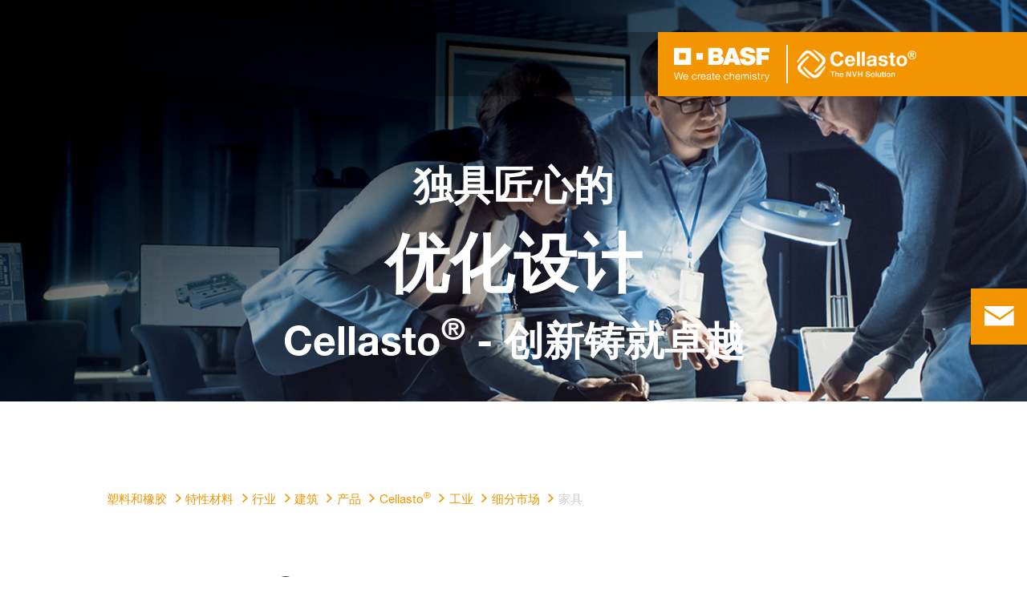

--- FILE ---
content_type: text/html; charset=utf-8
request_url: https://plastics-rubber.basf.com/global/zh/performance_polymers/industries/pp_construction/products/cellasto/industries/segments/furniture
body_size: 66257
content:
<!DOCTYPE html><html lang="zh-CN" data-critters-container><head>
    <meta charset="utf-8">
    <title>Cellasto®: 材料改善家具的NVH问题</title>
    <base href="/">
    <meta content="width=device-width, initial-scale=1" name="viewport">
    <link href="/assets/favicons.v1/basf.svg" rel="icon" sizes="any" type="image/svg+xml">
    <link color="#21a0d2" href="/assets/favicons.v1/basf.svg" rel="mask-icon">
    <link href="/assets/favicons.v1/apple-touch-icon-180x180.png" rel="apple-touch-icon" sizes="180x180">
    <meta content="/assets/favicons.v1/browserconfig.xml" name="msapplication-config">
    <script type="text/javascript">
      function OptanonWrapper() {}
    </script>
  <style>.wxp-grid-subgrid{display:grid;grid-template-columns:repeat(var(--grid-used-columns),1fr);gap:var(--wxp-grid-gutter-lg)}.wxp-grid-row{display:grid;grid-template-columns:repeat(12,1fr);width:100%;gap:var(--wxp-grid-gutter-lg);margin-top:var(--wxp-grid-row-margin-top-lg)}.wxp-grid-cols-12{--grid-used-columns: 12;grid-column:span 12}.wxp-grid-cols-lg-4{--grid-used-columns: 4;grid-column:span 4}@media (min-width: 768px) and (not (min-width: 976px)){.wxp-grid-cols-lg-4{--grid-used-columns: 6;grid-column:span 6}}@media not (min-width: 768px){.wxp-grid-cols-lg-4{--grid-used-columns: 12;grid-column:span 12}}.wxp-grid-cols-lg-6{--grid-used-columns: 6;grid-column:span 6}@media not (min-width: 768px){.wxp-grid-cols-lg-6{--grid-used-columns: 12;grid-column:span 12}}.wxp-grid-cols-lg-8{--grid-used-columns: 8;grid-column:span 8}@media not (min-width: 768px){.wxp-grid-cols-lg-8{--grid-used-columns: 12;grid-column:span 12}}.wxp-grid-cols-lg-12{--grid-used-columns: 12;grid-column:span 12}@media (min-width: 976px) and (not (min-width: 1200px)){.wxp-grid-row{gap:var(--wxp-grid-gutter-md);margin-top:var(--wxp-grid-row-margin-top-md)}.wxp-grid-subgrid{gap:var(--wxp-grid-gutter-md)}}@media (min-width: 768px) and (not (min-width: 976px)){.wxp-grid-row{gap:var(--wxp-grid-gutter-sm);margin-top:var(--wxp-grid-row-margin-top-sm)}.wxp-grid-subgrid{gap:var(--wxp-grid-gutter-sm)}}@media not (min-width: 768px){.wxp-grid-row{gap:var(--wxp-grid-gutter-xs);margin-top:var(--wxp-grid-row-margin-top-xs)}.wxp-grid-subgrid{gap:var(--wxp-grid-gutter-xs)}}.wxp-grid-container{position:relative}.wxp-grid-container editable-component[class*=wxp-grid-cols]{position:relative;min-width:0}
</style><link rel="stylesheet" href="grid-angular.2cbb09b329304d0b.css" media="print" onload="this.media='all'"><noscript><link rel="stylesheet" href="grid-angular.2cbb09b329304d0b.css"></noscript><style>@charset "UTF-8";:root{--global-max-width: 1312px;--outer-max-width: 1440px;--atoms-gap: 16px;--atoms-gap-resp: 8px;--atoms-half-gap: 8px;--atoms-oneandhalf-gap: 24px;--atoms-double-gap: 32px;--atoms-side-space: 1.5rem;--atoms-breakpoint-small: 672px;--atoms-breakpoint-medium: 1056px;--atoms-breakpoint-large: 1312px;--atoms-breakpoint-x-large: 1584px;--atoms-screen-width: calc(100vw - (2 * var(--atoms-side-space)))}@media only screen and (min-width: var(--atoms-breakpoint-x-large)){:root{--atoms-gap-resp: 16px}}main{padding:8px}@media (min-width: 1056px){main{padding:0 32px}}html,body{scroll-behavior:smooth;cursor:default;overflow-wrap:anywhere}body{font-size:.875rem;line-height:1.375rem;overflow-x:hidden;font-family:Roboto,sans-serif}@media (min-width: 1056px){body{font-size:1rem;line-height:1.5rem}}@media (min-width: 1312px){body{font-size:1.125rem;line-height:1.625rem}}:before,:after{text-decoration:inherit;vertical-align:inherit;background-repeat:no-repeat}button,input{margin:0}button{font-size:.875rem;line-height:1.375rem}@media (min-width: 1056px){button{font-size:1rem;line-height:1.5rem}}@media (min-width: 1584px){button{font-size:1.125rem;line-height:1.625rem}}button{text-transform:unset}textarea{margin:0;resize:vertical}ul,ol{font-size:.875rem;line-height:1.375rem}@media (min-width: 1056px){ul,ol{font-size:1rem;line-height:1.5rem}}@media (min-width: 1584px){ul,ol{font-size:1.125rem;line-height:1.625rem}}ul,ol{margin:0 0 calc(var(--atoms-gap-resp) * 2)}ul{list-style:disc}ol{list-style:decimal}li{margin-bottom:8px}a{color:#333;text-decoration:none}a:hover,a:focus,a:active{text-decoration:underline}a:link,a:visited{text-decoration:none}img{vertical-align:middle}h1{font-size:2rem;line-height:2.5rem;margin-top:20px;margin-bottom:0;font-weight:700}@media only screen and (min-width: 1056px){h1{font-size:2.625rem;line-height:3.125rem}}h2{font-size:2rem;line-height:2.5rem;margin-top:20px;margin-bottom:0;font-weight:400}@media only screen and (min-width: 1056px){h2{font-size:2.625rem;line-height:3.125rem}}h3{font-size:1.75rem;line-height:2.25rem;margin-top:15px;margin-bottom:0;font-weight:400}@media only screen and (min-width: 1056px){h3{font-size:2.25rem;line-height:2.75rem}}h4{font-size:1.25rem;line-height:1.75rem;margin-top:10px;margin-bottom:0;font-weight:700}@media only screen and (min-width: 1056px){h4{font-size:1.5rem;line-height:2rem}}p{font-size:1rem;line-height:1.5rem;margin:0 0 calc(var(--atoms-gap-resp) * 2)}
</style><link rel="stylesheet" href="wxp-commerce.039fa9f5baef3d25.css" media="print" onload="this.media='all'"><noscript><link rel="stylesheet" href="wxp-commerce.039fa9f5baef3d25.css"></noscript><style>@layer primeng{.p-component,.p-component *{box-sizing:border-box}.p-hidden-accessible{border:0;clip:rect(0 0 0 0);height:1px;margin:-1px;overflow:hidden;padding:0;position:absolute;width:1px}.p-hidden-accessible input{transform:scale(0)}button{border-radius:0}}@layer primeng{.p-button{margin:0;display:inline-flex;cursor:pointer;-webkit-user-select:none;user-select:none;align-items:center;vertical-align:bottom;text-align:center;overflow:hidden;position:relative}.p-button:disabled{cursor:default;pointer-events:none}}@layer primeng{.p-checkbox{display:inline-flex;cursor:pointer;-webkit-user-select:none;user-select:none;vertical-align:bottom;position:relative}.p-checkbox-box{display:flex;justify-content:center;align-items:center}p-checkbox{display:inline-flex;vertical-align:bottom;align-items:center}}@layer primeng{.p-inputtext{margin:0}}@layer primeng{.p-ripple{overflow:hidden;position:relative}}.flex{display:flex!important}.gap-2{gap:.5rem!important}:root{--atoms-blue-dark-background: rgb(240, 245, 250);--atoms-blue-dark-stroke: #e0e9f1;--atoms-basf-hover-blue-dark: rgba(0, 74, 150, .6);--atoms-basf-hover-background-blue-dark: rgba(240, 245, 250, .5);--atoms-blue-dark-stroke-hover: #bfd2e5;--atoms-blue-dark-shadow: #004a961a;--atoms-basf-blue-dark-025: #f2f6fa;--atoms-basf-blue-dark-040: #F2F6FA;--atoms-basf-blue-dark-050: #e5edf4;--atoms-basf-blue-dark-075: #e0e9f1;--atoms-basf-blue-dark-100: #ccdbea;--atoms-basf-blue-dark-125: #bfd2e5;--atoms-basf-blue-dark-150: #b2c9df;--atoms-basf-blue-dark-175: #a6c0da;--atoms-basf-blue-dark-200: #99b7d5;--atoms-basf-blue-dark-225: #8caed0;--atoms-basf-blue-dark-250: #80a4cb;--atoms-basf-blue-dark-275: #739bc5;--atoms-basf-blue-dark-300: #6692c0;--atoms-basf-blue-dark-325: #5989bb;--atoms-basf-blue-dark-350: #4d80b6;--atoms-basf-blue-dark-375: #4077b0;--atoms-basf-blue-dark-400: #336eab;--atoms-basf-blue-dark-425: #2665a6;--atoms-basf-blue-dark-450: #1a5ca0;--atoms-basf-blue-dark-475: #0d539b;--atoms-basf-blue-dark-500: #004a96;--atoms-basf-blue-dark-525: #00468e;--atoms-basf-blue-dark-550: #004387;--atoms-basf-blue-dark-575: #003f80;--atoms-basf-blue-dark-600: #003b78;--atoms-basf-blue-dark-625: #003871;--atoms-basf-blue-dark-650: #003469;--atoms-basf-blue-dark-675: #003062;--atoms-basf-blue-dark-700: #002c5a;--atoms-basf-blue-dark-725: #002953;--atoms-basf-blue-dark-750: #00254b;--atoms-basf-blue-dark-775: #002144;--atoms-basf-blue-dark-800: #001e3c;--atoms-basf-blue-dark-825: #001a35;--atoms-basf-blue-dark-850: #00162d;--atoms-basf-blue-dark-875: #001326;--atoms-basf-blue-dark-900: #000f1e;--atoms-basf-blue-dark-925: #000b16;--atoms-basf-blue-dark-950: #00070f;--atoms-basf-blue-dark-975: #000408;--atoms-blue-light-background: rgb(242, 249, 253);--atoms-blue-light-stroke: #e0f2f8;--atoms-basf-hover-blue-light: rgba(33, 160, 210, .6);--atoms-basf-hover-background-blue-light: rgba(242, 249, 253, .5);--atoms-blue-light-stroke-hover: #c7e7f4;--atoms-blue-light-shadow: #21a0d21a;--atoms-basf-blue-light-025: #f4fafd;--atoms-basf-blue-light-040: #F4FAFD;--atoms-basf-blue-light-050: #e9f5fa;--atoms-basf-blue-light-075: #e0f2f8;--atoms-basf-blue-light-100: #d3ecf6;--atoms-basf-blue-light-125: #c7e7f4;--atoms-basf-blue-light-150: #bce2f1;--atoms-basf-blue-light-175: #b1deef;--atoms-basf-blue-light-200: #a6d9ed;--atoms-basf-blue-light-225: #9bd4eb;--atoms-basf-blue-light-250: #90cfe9;--atoms-basf-blue-light-275: #85cbe6;--atoms-basf-blue-light-300: #7ac6e4;--atoms-basf-blue-light-325: #6fc1e2;--atoms-basf-blue-light-350: #64bde0;--atoms-basf-blue-light-375: #59b8dd;--atoms-basf-blue-light-400: #4db3db;--atoms-basf-blue-light-425: #42aed9;--atoms-basf-blue-light-450: #37a9d6;--atoms-basf-blue-light-475: #2ca5d4;--atoms-basf-blue-light-500: #21a0d2;--atoms-basf-blue-light-525: #1f98c7;--atoms-basf-blue-light-550: #1e90bd;--atoms-basf-blue-light-575: #1c88b3;--atoms-basf-blue-light-600: #1a80a8;--atoms-basf-blue-light-625: #19789d;--atoms-basf-blue-light-650: #177093;--atoms-basf-blue-light-675: #156888;--atoms-basf-blue-light-700: #14607e;--atoms-basf-blue-light-725: #125874;--atoms-basf-blue-light-750: #115069;--atoms-basf-blue-light-775: #0f485f;--atoms-basf-blue-light-800: #0d4054;--atoms-basf-blue-light-825: #0c384a;--atoms-basf-blue-light-850: #0a303f;--atoms-basf-blue-light-875: #082835;--atoms-basf-blue-light-900: #07202a;--atoms-basf-blue-light-925: #05181f;--atoms-basf-blue-light-950: #031015;--atoms-basf-blue-light-975: #02080b;--atoms-green-light-background: rgb(247, 251, 244);--atoms-basf-hover-green-light: rgba(101, 172, 30, .6);--atoms-basf-hover-background-green-light: rgba(247, 251, 244, .5);--atoms-green-light-stroke: #e0eed4;--atoms-green-light-stroke-hover: #d1e6bb;--atoms-green-light-shadow: #65ac1e1a;--atoms-basf-green-light-025: #f7fbf4;--atoms-basf-green-light-040: #F7FBF4;--atoms-basf-green-light-050: #f0f7e8;--atoms-basf-green-light-075: #e8f3dd;--atoms-basf-green-light-100: #e0eed4;--atoms-basf-green-light-125: #d8eac7;--atoms-basf-green-light-150: #d1e6bb;--atoms-basf-green-light-175: #c9e2b0;--atoms-basf-green-light-200: #c1dea5;--atoms-basf-green-light-225: #bada9a;--atoms-basf-green-light-250: #b2d58e;--atoms-basf-green-light-275: #aad183;--atoms-basf-green-light-300: #a3cd78;--atoms-basf-green-light-325: #9bc96d;--atoms-basf-green-light-350: #93c562;--atoms-basf-green-light-375: #8bc156;--atoms-basf-green-light-400: #84bd4b;--atoms-basf-green-light-425: #7cb840;--atoms-basf-green-light-450: #74b435;--atoms-basf-green-light-475: #6db029;--atoms-basf-green-light-500: #65ac1e;--atoms-basf-green-light-525: #60a31d;--atoms-basf-green-light-550: #5b9b1b;--atoms-basf-green-light-575: #56921a;--atoms-basf-green-light-600: #518a18;--atoms-basf-green-light-625: #4c8117;--atoms-basf-green-light-650: #477815;--atoms-basf-green-light-675: #427013;--atoms-basf-green-light-700: #3d6712;--atoms-basf-green-light-725: #385f11;--atoms-basf-green-light-750: #33560f;--atoms-basf-green-light-775: #2d4d0e;--atoms-basf-green-light-800: #28450c;--atoms-basf-green-light-825: #233c0b;--atoms-basf-green-light-850: #1e3409;--atoms-basf-green-light-875: #192b08;--atoms-basf-green-light-900: #142206;--atoms-basf-green-light-925: #0f1a04;--atoms-basf-green-light-950: #0a1103;--atoms-basf-green-light-975: #050902;--atoms-green-dark-background: rgb(242, 248, 245);--atoms-green-dark-stroke: #d9ebe2;--atoms-basf-hover-green-dark: rgba(0, 121, 58, .6);--atoms-basf-hover-background-green-dark: rgba(242, 248, 245, .5);--atoms-green-dark-stroke-hover: #bfddce;--atoms-green-dark-shadow: #00793a1a;--atoms-basf-green-dark-025: #f2f8f5;--atoms-basf-green-dark-040: #F2F8F5;--atoms-basf-green-dark-050: #e5f2eb;--atoms-basf-green-dark-075: #d9ebe2;--atoms-basf-green-dark-100: #cce4d8;--atoms-basf-green-dark-125: #bfddce;--atoms-basf-green-dark-150: #b2d7c4;--atoms-basf-green-dark-175: #a6d0ba;--atoms-basf-green-dark-200: #99c9b0;--atoms-basf-green-dark-225: #8cc3a6;--atoms-basf-green-dark-250: #80bc9c;--atoms-basf-green-dark-275: #73b593;--atoms-basf-green-dark-300: #66af89;--atoms-basf-green-dark-325: #59a87f;--atoms-basf-green-dark-350: #4da175;--atoms-basf-green-dark-375: #409a6b;--atoms-basf-green-dark-400: #339461;--atoms-basf-green-dark-425: #268d58;--atoms-basf-green-dark-450: #1a864e;--atoms-basf-green-dark-475: #0d8044;--atoms-basf-green-dark-500: #0d8044;--atoms-basf-green-dark-525: #007337;--atoms-basf-green-dark-550: #006d34;--atoms-basf-green-dark-575: #006731;--atoms-basf-green-dark-600: #00612e;--atoms-basf-green-dark-625: #005b2c;--atoms-basf-green-dark-650: #005529;--atoms-basf-green-dark-675: #004f26;--atoms-basf-green-dark-700: #004923;--atoms-basf-green-dark-725: #004320;--atoms-basf-green-dark-750: #003d1d;--atoms-basf-green-dark-775: #00361a;--atoms-basf-green-dark-800: #003017;--atoms-basf-green-dark-825: #002a14;--atoms-basf-green-dark-850: #002411;--atoms-basf-green-dark-875: #001e0f;--atoms-basf-green-dark-900: #00180c;--atoms-basf-green-dark-925: #001209;--atoms-basf-green-dark-950: #000c06;--atoms-basf-green-dark-975: #000603;--atoms-orange-background: rgb(254, 250, 241);--atoms-orange-stroke: #fdefdb;--atoms-basf-hover-orange: rgba(243, 149, 0, .6);--atoms-basf-hover-background-orange: rgba(254, 250, 241, .5);--atoms-orange-stroke-hover: #fce5bf;--atoms-orange-shadow: #f395001a;--atoms-basf-orange-025: #fefaf2;--atoms-basf-orange-040: #FEFAF2;--atoms-basf-orange-050: #fef4e5;--atoms-basf-orange-075: #fdefdb;--atoms-basf-orange-100: #fdeacc;--atoms-basf-orange-125: #fce5bf;--atoms-basf-orange-150: #fbdfb2;--atoms-basf-orange-175: #fbdaa6;--atoms-basf-orange-200: #fad599;--atoms-basf-orange-225: #facf8c;--atoms-basf-orange-250: #f9ca80;--atoms-basf-orange-275: #f8c573;--atoms-basf-orange-300: #f8bf66;--atoms-basf-orange-325: #f7ba59;--atoms-basf-orange-350: #f7b54d;--atoms-basf-orange-375: #f6af40;--atoms-basf-orange-400: #f5aa33;--atoms-basf-orange-425: #f5a526;--atoms-basf-orange-450: #f4a01a;--atoms-basf-orange-475: #f49a0d;--atoms-basf-orange-500: #f39500;--atoms-basf-orange-525: #e78e00;--atoms-basf-orange-550: #db8600;--atoms-basf-orange-575: #cf7f00;--atoms-basf-orange-600: #c27700;--atoms-basf-orange-625: #b67000;--atoms-basf-orange-650: #aa6800;--atoms-basf-orange-675: #9e6100;--atoms-basf-orange-700: #925900;--atoms-basf-orange-725: #865200;--atoms-basf-orange-750: #7a4b00;--atoms-basf-orange-775: #6d4300;--atoms-basf-orange-800: #613c00;--atoms-basf-orange-825: #553400;--atoms-basf-orange-850: #492d00;--atoms-basf-orange-875: #3d2500;--atoms-basf-orange-900: #311e00;--atoms-basf-orange-925: #241600;--atoms-basf-orange-950: #180f00;--atoms-basf-orange-975: #0c0700;--atoms-basf-hover-red: rgba(209, 51, 78, .6);--atoms-basf-hover-background-red: rgba(252, 243, 244, .5);--atoms-red-background: rgb(252, 243, 244);--atoms-red-stroke: #f8e0e4;--atoms-red-stroke-hover: #f1bfc8;--atoms-red-shadow: #c500221a;--atoms-basf-red-025: #fcf2f4;--atoms-basf-red-040: #FCF2F4;--atoms-basf-red-075: #F8E0E4;--atoms-basf-red-050: #f9e5e9;--atoms-basf-red-100: #f3ccd3;--atoms-basf-red-125: #f1bfc8;--atoms-basf-red-150: #eeb2bd;--atoms-basf-red-175: #eba6b2;--atoms-basf-red-200: #e899a7;--atoms-basf-red-225: #e58c9c;--atoms-basf-red-250: #e28090;--atoms-basf-red-275: #df7385;--atoms-basf-red-300: #dc667a;--atoms-basf-red-325: #d9596f;--atoms-basf-red-350: #d64d64;--atoms-basf-red-375: #d34059;--atoms-basf-red-400: #d1334e;--atoms-basf-red-425: #ce2643;--atoms-basf-red-450: #cb1a38;--atoms-basf-red-475: #c80d2d;--atoms-basf-red-500: #c50022;--atoms-basf-red-525: #bb0020;--atoms-basf-red-550: #b1001f;--atoms-basf-red-575: #a7001d;--atoms-basf-red-600: #9e001b;--atoms-basf-red-625: #94001a;--atoms-basf-red-650: #8a0018;--atoms-basf-red-675: #800016;--atoms-basf-red-700: #760014;--atoms-basf-red-725: #6c0013;--atoms-basf-red-750: #630011;--atoms-basf-red-775: #59000f;--atoms-basf-red-800: #4f000e;--atoms-basf-red-825: #45000c;--atoms-basf-red-850: #3b000a;--atoms-basf-red-875: #310009;--atoms-basf-red-900: #270007;--atoms-basf-red-925: #1e0005;--atoms-basf-red-950: #140003;--atoms-basf-red-975: #0a0002;--atoms-gray-background: rgb(237, 237, 237);--atoms-gray-stroke: #ececec;--atoms-gray-stroke-hover: #e7e7e7;--atoms-basf-hover-gray: rgba(158, 158, 158, .6);--atoms-basf-hover-background-gray: rgba(237, 237, 237, .5);--atoms-gray-shadow: #9e9e9e1a;--atoms-basf-gray-025: #fafafa;--atoms-basf-gray-040: #FAFAFA;--atoms-basf-gray-050: #f5f5f5;--atoms-basf-gray-075: #ececec;--atoms-basf-gray-100: #ececec;--atoms-basf-gray-125: #e7e7e7;--atoms-basf-gray-150: #e2e2e2;--atoms-basf-gray-175: #dcdcdc;--atoms-basf-gray-200: #d8d8d8;--atoms-basf-gray-225: #d3d3d3;--atoms-basf-gray-250: #cfcfcf;--atoms-basf-gray-275: #cacaca;--atoms-basf-gray-300: #c5c5c5;--atoms-basf-gray-325: #c0c0c0;--atoms-basf-gray-350: #bbbbbb;--atoms-basf-gray-375: #b6b6b6;--atoms-basf-gray-400: #b1b1b1;--atoms-basf-gray-425: #adadad;--atoms-basf-gray-450: #a8a8a8;--atoms-basf-gray-475: #a3a3a3;--atoms-basf-gray-500: #9e9e9e;--atoms-basf-gray-525: #969696;--atoms-basf-gray-550: #8e8e8e;--atoms-basf-gray-575: #868686;--atoms-basf-gray-600: #7e7e7e;--atoms-basf-gray-625: #777777;--atoms-basf-gray-650: #6f6f6f;--atoms-basf-gray-675: #676767;--atoms-basf-gray-700: #5f5f5f;--atoms-basf-gray-725: #575757;--atoms-basf-gray-750: #4d4d4d;--atoms-basf-gray-775: #474747;--atoms-basf-gray-800: #3f3f3f;--atoms-basf-gray-825: #373737;--atoms-basf-gray-850: #2f2f2f;--atoms-basf-gray-875: #282828;--atoms-basf-gray-900: #202020;--atoms-basf-gray-925: #181818;--atoms-basf-gray-950: #101010;--atoms-basf-gray-975: #080808;--atoms-warn-color: var(--atoms-basf-red-500);--atoms-background-hover-color: #cfcfcf;--atoms-white: white;--atoms-box-gray: var(--atoms-basf-gray-075);--atoms-light-gray: var(--atoms-basf-gray-175);--atoms-middle-gray: var(--atoms-basf-gray-425);--atoms-dark-gray: #4d4d4d;--atoms-black: var(--atoms-basf-gray-900);--atoms-text-color: var(--atoms-basf-gray-825);--atoms-input-border-color: #dcdcdc;--atoms-basf-body-background: #e5e5e5;--atoms-invalid-state-background-color: #f8e0e4;--atoms-invalid-state-border-color: #c50022;--theme-error: var(--atoms-basf-red-500)}:root{--atoms-primary-color: #000000;--atoms-secondary-color: #000000;--atoms-tertiary-color: #7f7f7f;--atoms-quaternary-color: #ececec;--atoms-pale-color: #ececec;--atoms-hover-color: #dcdcdc;--atoms-shadow-color: #ffffff;--atoms-basf-color-040: #ffffff;--atoms-basf-color-050: #ffffff;--atoms-basf-color-100: #ffffff;--atoms-basf-color-150: #ffffff;--atoms-basf-color-200: #ffffff;--atoms-basf-color-300: #7f7f7f;--atoms-basf-color-400: #7f7f7f;--atoms-basf-color-450: #7f7f7f;--atoms-basf-color-500: #7f7f7f;--atoms-basf-color-600: #7f7f7f;--atoms-basf-color-700: #000000;--atoms-basf-color-800: #000000;--atoms-basf-color-900: #000000;--atoms-primary-text: #ffffff;--atoms-info-color: var(--atoms-basf-blue-dark-500);--atoms-warning-color: var(--atoms-basf-orange-500);--atoms-error-color: var(--atoms-basf-red-500);--atoms-success-color: var(--atoms-basf-green-light-500)}.theme-orange{--atoms-primary-color: var(--atoms-basf-orange-500);--atoms-secondary-color: var(--atoms-basf-orange-375);--atoms-tertiary-color: var(--atoms-basf-orange-075);--atoms-quaternary-color: var(--atoms-basf-orange-200);--atoms-pale-color: var(--atoms-basf-orange-075);--atoms-hover-color: var(--atoms-basf-hover-orange);--atoms-shadow-color: var(--atoms-basf-orange-025);--atoms-bg-color: var(--atoms-pale-color);--atoms-background-color: var(--atoms-orange-background);--atoms-stroke-color: var(--atoms-orange-stroke);--atoms-stroke-color-hover: var(--atoms-orange-stroke-hover);--atoms-hover-background-color: var(--atoms-basf-orange-025);--atoms-basf-color-040: var(--atoms-basf-orange-040);--atoms-basf-color-050: var(--atoms-basf-orange-050);--atoms-basf-color-100: var(--atoms-basf-orange-100);--atoms-basf-color-150: var(--atoms-basf-orange-150);--atoms-basf-color-200: var(--atoms-basf-orange-200);--atoms-basf-color-300: var(--atoms-basf-orange-300);--atoms-basf-color-400: var(--atoms-basf-orange-400);--atoms-basf-color-450: var(--atoms-basf-orange-450);--atoms-basf-color-500: var(--atoms-basf-orange-500);--atoms-basf-color-600: var(--atoms-basf-orange-600);--atoms-basf-color-700: var(--atoms-basf-orange-700);--atoms-basf-color-800: var(--atoms-basf-orange-800);--atoms-basf-color-900: var(--atoms-basf-orange-900);--atoms-primary-text: #ffffff}@font-face{font-family:Roboto Flex;src:url(RobotoFlex-Regular.d344879d90be38e5.ttf) format("truetype")}html{font-family:Roboto Flex}:root{--wxp-weight-heavy: 700;--wxp-weight-medium: 400;--wxp-weight-light: 100;--surface-a: #ffffff;--surface-b: #f8f9fa;--surface-c: var(--atoms-basf-gray-050);--surface-d: #dee2e6;--surface-e: #ffffff;--surface-f: #ffffff;--text-color: var(--atoms-text-color);--text-color-secondary: var(--atoms-text-color);--primary-color: var(--atoms-primary-color);--primary-color-text: #ffffff;--font-family: "Helvetica Neue LT W05_45", "Helvetica Neue World 45", Helvetica, Roboto, Arial, sans-serif;--surface-50: var(--atoms-basf-gray-050: #f5f5f5);--surface-100: var(--atoms-basf-gray-100: #ececec);--surface-200: var(--atoms-basf-gray-200: #d8d8d8);--surface-300: var(--atoms-basf-gray-300: #c5c5c5);--surface-400: var(--atoms-basf-gray-400: #b1b1b1);--surface-500: var(--atoms-basf-gray-500: #9e9e9e);--surface-600: var(--atoms-basf-gray-600: #7e7e7e);--surface-700: var(--atoms-basf-gray-700: #5f5f5f);--surface-800: var(--atoms-basf-gray-800: #3f3f3f);--surface-900: var(--atoms-basf-gray-900: #202020);--content-padding: 1rem;--inline-spacing: .5rem;--border-radius: 0px;--surface-ground: #f8f9fa;--surface-section: var(--atoms-basf-gray-050: #f5f5f5);--surface-card: var(--atoms-basf-gray-050: #f5f5f5);--surface-overlay: var(--atoms-basf-gray-050: #f5f5f5);--surface-border: var(--atoms-basf-gray-300: #c5c5c5);--surface-hover: var(--atoms-basf-gray-200: #d8d8d8);--maskbg: rgba(0, 0, 0, .4);--highlight-bg: var(--atoms-bg-color);--highlight-text-color: var(--atoms-text-color);--focus-ring: none;color-scheme:light}@font-face{font-family:Helvetica Neue LT W05_45;font-display:swap;font-weight:100;src:url(5ab020b6-67c6-4666-95ee-09cce0e39f2f.b6b90157904bef74.woff2) format("woff2")}@font-face{font-family:Helvetica Neue LT W05_45;font-display:swap;font-weight:400;src:url(6b43fb6d-89b8-4c64-a8e0-c8fb1f66f40f.b6d9e19f61ba7e29.woff2) format("woff2")}@font-face{font-family:Helvetica Neue LT W05_45;font-display:swap;font-weight:700;src:url(800da3b0-675f-465f-892d-d76cecbdd5b1.9ef1925145b9501e.woff2) format("woff2")}@font-face{font-family:"Helvetica Neue World 45";font-display:swap;font-weight:100;src:url(subset-HelveticaNeueWorld-45Lt.f360a80e14daa96e.woff2) format("woff2")}@font-face{font-family:"Helvetica Neue World 45";font-display:swap;font-weight:400;src:url(subset-HelveticaNeueWorld-55Roman.aaaeec395376c2b1.woff2) format("woff2")}@font-face{font-family:"Helvetica Neue World 45";font-display:swap;font-weight:700;src:url(subset-HelveticaNeueWorld-75Bold.a457a7827a6b8735.woff2) format("woff2")}*{box-sizing:border-box}.p-component{font-family:Helvetica Neue LT W05_45,"Helvetica Neue World 45",Helvetica,Roboto,Arial;font-size:1rem;font-weight:400}.p-component:disabled{opacity:.6}.p-checkbox{width:18px;height:18px}.p-checkbox .p-checkbox-box{border:1px solid #adadad;background:#fff;width:18px;height:18px;color:var(--atoms-text-color);border-radius:0;transition:background-color .2s,color .2s,border-color .2s,box-shadow .2s}.p-checkbox:not(.p-checkbox-disabled) .p-checkbox-box:hover{border-color:var(--atoms-secondary-color)}.p-inputtext{font-family:Helvetica Neue LT W05_45,"Helvetica Neue World 45",Helvetica,Roboto,Arial;font-size:1rem;color:var(--atoms-text-color);background:#fff;padding:.5rem 1.25rem;border:1px solid var(--atoms-middle-gray);transition:background-color .2s,color .2s,border-color .2s,box-shadow .2s;appearance:none;border-radius:0}.p-inputtext:enabled:hover{border-color:var(--atoms-secondary-color)}.p-inputtext:enabled:focus{outline:2px solid var(--atoms-primary-color);outline-offset:.15rem;box-shadow:none;border-color:var(--atoms-middle-gray)}.p-button{color:var(--atoms-primary-text);background:var(--atoms-primary-color);border:1px solid var(--atoms-primary-color);padding:.625rem 1rem;font-size:1rem;transition:background-color .2s,color .2s,border-color .2s,box-shadow .2s;border-radius:0}.p-button:enabled:hover{background:var(--atoms-basf-gray-500);color:var(--atoms-primary-text);border-color:var(--atoms-basf-gray-500)}.p-button:enabled:active{background:var(--atoms-primary-color);color:var(--atoms-primary-text);border-color:var(--atoms-primary-color)}.p-button:focus{outline:2px solid var(--atoms-primary-color);outline-offset:.15rem;box-shadow:none}.p-toast{opacity:.9}body,p,label,.p-component{font-family:Helvetica Neue LT W05_45,"Helvetica Neue World 45",Helvetica,Arial,sans-serif;font-weight:var(--wxp-weight-medium);font-size:.9375rem;line-height:1.7333333333;margin-block-start:0;margin-inside:0;margin-outside:0;margin-block-end:0}@media (min-width: 672px){body,p,label,.p-component{font-size:1rem;line-height:1.75}}@media (min-width: 1056px){body,p,label,.p-component{font-size:1.125rem;line-height:1.7777777778}}@media (min-width: 1312px){body,p,label,.p-component{font-size:1.25rem;line-height:1.7}}input.p-inputtext:hover,input.p-inputtext:focus,textarea.p-inputtext:hover,textarea.p-inputtext:focus{border-color:var(--atoms-middle-gray)}input.p-inputtext.ng-invalid:not(.atoms-filled){border-color:var(--atoms-invalid-state-border-color);background-color:#fff}textarea.p-inputtext.p-inputtextarea{background-color:#fff;border:1px solid var(--atoms-middle-gray)}textarea.p-inputtext.p-inputtextarea.ng-invalid{border-color:var(--atoms-invalid-state-border-color)}form .p-inputtext.ng-invalid:not(.atoms-filled){border-color:var(--atoms-basf-gray-425);background-color:#fff}body,p{font-family:Helvetica Neue LT W05_45,"Helvetica Neue World 45",Helvetica,Arial,sans-serif;font-weight:var(--wxp-weight-medium);font-size:.9375rem;line-height:1.7333333333;margin-block-start:0;margin-inside:0;margin-outside:0;margin-block-end:0}@media (min-width: 672px){body,p{font-size:1rem;line-height:1.75}}@media (min-width: 1056px){body,p{font-size:1.125rem;line-height:1.7777777778}}@media (min-width: 1312px){body,p{font-size:1.25rem;line-height:1.7}}p{margin-block-end:.625rem}h1{font-family:Helvetica Neue LT W05_45,"Helvetica Neue World 45",Helvetica,Arial,sans-serif;font-weight:var(--wxp-weight-light);font-size:2.1875rem;line-height:1.2857142857;color:var(--wxp-text-color);margin-top:1.25rem;margin-bottom:.625rem}@media (min-width: 672px){h1{font-size:2.5rem;line-height:1.25}}@media (min-width: 1056px){h1{font-size:2.8125rem;line-height:1.2222222222}}@media (min-width: 1312px){h1{font-size:3.125rem;line-height:1.2}}h2{font-family:Helvetica Neue LT W05_45,"Helvetica Neue World 45",Helvetica,Arial,sans-serif;font-weight:var(--wxp-weight-heavy);font-size:1.375rem;line-height:1.3636363636;color:var(--wxp-text-color);margin-top:1.25rem;margin-bottom:.625rem}@media (min-width: 672px){h2{font-size:1.5rem;line-height:1.3333333333}}@media (min-width: 1056px){h2{font-size:1.75rem;line-height:1.3571428571}}@media (min-width: 1312px){h2{font-size:1.875rem;line-height:1.3333333333}}h3{font-family:Helvetica Neue LT W05_45,"Helvetica Neue World 45",Helvetica,Arial,sans-serif;font-size:1.25rem;line-height:1.4;font-weight:var(--wxp-weight-light);margin-top:1.25rem;margin-bottom:.625rem;color:var(--wxp-primary-color)}@media (min-width: 672px){h3{font-size:1.375rem;line-height:1.3636363636}}@media (min-width: 1056px){h3{font-size:1.625rem;line-height:1.3846153846}}@media (min-width: 1312px){h3{font-size:1.75rem;line-height:1.3571428571}}h4{font-family:Helvetica Neue LT W05_45,"Helvetica Neue World 45",Helvetica,Arial,sans-serif;font-weight:var(--wxp-weight-heavy);font-size:.9375rem;line-height:1.7333333333;color:var(--wxp-text-color);margin-top:.625rem;margin-bottom:.625rem}@media (min-width: 672px){h4{font-size:1rem;line-height:1.75}}@media (min-width: 1056px){h4{font-size:1.125rem;line-height:1.7777777778}}@media (min-width: 1312px){h4{font-size:1.25rem;line-height:1.7}}*:not(body)::-webkit-scrollbar{visibility:visible;width:.3rem;height:.3rem}*:not(body)::-webkit-scrollbar-thumb{visibility:visible;border-radius:.15rem;border:.15rem solid rgba(0,0,0,0)}*:not(body)::-webkit-scrollbar-thumb{background-color:var(--atoms-basf-gray-500)}*:not(body) ::-webkit-scrollbar-thumb{border-radius:0}body::-webkit-scrollbar{visibility:visible;width:.375rem;height:.375rem}body::-webkit-scrollbar-thumb{visibility:visible;border-radius:.1875rem;border:.1875rem solid rgba(0,0,0,0)}body::-webkit-scrollbar-thumb{background-color:var(--atoms-basf-gray-500)}body{font-family:Helvetica Neue LT W05_45,"Helvetica Neue World 45",Helvetica,Arial,sans-serif}p{color:var(--atoms-text-color);margin:0 0 .625rem}p{margin-bottom:.625rem}a{color:var(--atoms-primary-color);text-decoration:none}a,button{cursor:pointer}a:hover{text-decoration:none}a:hover,a:active{outline:0}a:focus{outline-offset:.2rem;outline:var(--atoms-primary-color) solid .15rem}h1{font-size:2.1875rem;line-height:2.8125rem;font-weight:100;margin-top:1.25rem;margin-bottom:.625rem}@media (min-width: 672px){h1{font-size:2.5rem;line-height:3.125rem}}@media (min-width: 1056px){h1{font-size:2.8125rem;line-height:3.125rem}}@media (min-width: 1312px){h1{font-size:3.125rem;line-height:3.75rem}}h2{font-weight:700;font-size:1.375rem;line-height:1.875rem;margin-top:1.25rem;margin-bottom:.625rem}@media (min-width: 672px){h2{font-size:1.5rem;line-height:2rem}}@media (min-width: 1056px){h2{font-size:1.75rem;line-height:2.375rem}}@media (min-width: 1312px){h2{font-size:1.875rem;line-height:2.5rem}}h3{color:var(--atoms-primary-color);font-weight:100;font-size:1.25rem;line-height:1.75rem;margin-top:1.25rem;margin-bottom:.625rem}@media (min-width: 672px){h3{font-size:1.375rem;line-height:1.875rem}}@media (min-width: 1056px){h3{font-size:1.625rem;line-height:2.25rem}}@media (min-width: 1312px){h3{font-size:1.75rem;line-height:2.375rem}}h4{font-weight:700;font-size:1rem;line-height:1.625rem;margin-top:.625rem;margin-bottom:.625rem}@media (min-width: 672px){h4{font-size:1rem;line-height:1.75rem}}@media (min-width: 1056px){h4{font-size:1.125rem;line-height:2rem}}@media (min-width: 1312px){h4{font-size:1.25rem;line-height:2.125rem}}.p-button{font-size:.9375rem}@media (min-width: 672px){.p-button{font-size:1rem}}@media (min-width: 1056px){.p-button{font-size:1.125rem}}@media (min-width: 1312px){.p-button{font-size:1.25rem}}.p-inputtext{font-family:Helvetica Neue LT W05_45,"Helvetica Neue World 45",Helvetica,Arial,sans-serif;font-weight:var(--wxp-weight-medium);font-size:.9375rem;line-height:1.7333333333;margin-block-start:0;margin-inside:0;margin-outside:0;margin-block-end:0}@media (min-width: 672px){.p-inputtext{font-size:1rem;line-height:1.75}}@media (min-width: 1056px){.p-inputtext{font-size:1.125rem;line-height:1.7777777778}}@media (min-width: 1312px){.p-inputtext{font-size:1.25rem;line-height:1.7}}.p-inputtext.ng-invalid{background-color:var(--atoms-invalid-state-background-color)}textarea.p-inputtext{background-color:#fff}
</style><link rel="stylesheet" href="atoms-core.1a6071f8698cb027.css" media="print" onload="this.media='all'"><noscript><link rel="stylesheet" href="atoms-core.1a6071f8698cb027.css"></noscript><style>html{font-size:100%;color:var(--wxp-color-text)}body{margin:0}main{margin-left:auto;margin-right:auto;width:90.6%;max-width:var(--content-max-width);float:none}@media (min-width: 75em){main{width:78.48%}}sup{font-size:75%;line-height:0;position:relative;vertical-align:baseline}sup{top:-.5em}a{color:var(--wxp-highlight-color);text-decoration:none}a:hover{text-decoration:none}a:focus{outline-style:none}a:focus-within{z-index:999;outline-offset:.125rem;outline:var(--wxp-outline-color) solid .125rem}.p-component,.p-button{font-family:Helvetica Neue LT W05_45,"Helvetica Neue World 45",helvetica,arial,sans-serif;font-weight:var(--wxp-weight-medium);font-size:.9375rem;line-height:1.7333333333;margin-inside:0;margin-outside:0;margin-block:0}@media (min-width: 48em){.p-component,.p-button{font-size:1rem;line-height:1.75}}@media (min-width: 61em){.p-component,.p-button{font-size:1.125rem;line-height:1.7777777778}}@media (min-width: 75em){.p-component,.p-button{font-size:1.25rem;line-height:1.7}}@font-face{font-family:wxp-icons;src:url(/assets/fonts/wxp/971b91f365bdf807001591eb6ffe4668/wxp-icons.woff2?ba1f4c9ef5cea4c9228c724fd457d606) format("woff2"),url(/assets/fonts/wxp/971b91f365bdf807001591eb6ffe4668/wxp-icons.woff?ba1f4c9ef5cea4c9228c724fd457d606) format("woff");font-display:block}body ul,body ol{padding-inline-start:2.5rem}body,p{font-family:Helvetica Neue LT W05_45,"Helvetica Neue World 45",helvetica,arial,sans-serif;font-weight:var(--wxp-weight-medium);font-size:.9375rem;line-height:1.7333333333;margin-inside:0;margin-outside:0;margin-block:0}@media (min-width: 48em){body,p{font-size:1rem;line-height:1.75}}@media (min-width: 61em){body,p{font-size:1.125rem;line-height:1.7777777778}}@media (min-width: 75em){body,p{font-size:1.25rem;line-height:1.7}}p{margin-block-end:.625rem}h1{font-family:Helvetica Neue LT W05_45,"Helvetica Neue World 45",helvetica,arial,sans-serif;font-weight:var(--wxp-weight-light);font-size:2.1875rem;line-height:1.2857142857;color:var(--wxp-text-color);margin-top:1.25rem;margin-bottom:.625rem}@media (min-width: 48em){h1{font-size:2.5rem;line-height:1.25}}@media (min-width: 61em){h1{font-size:2.8125rem;line-height:1.2222222222}}@media (min-width: 75em){h1{font-size:3.125rem;line-height:1.2}}h1 p{font-size:inherit;font-weight:inherit;line-height:inherit}h2{font-family:Helvetica Neue LT W05_45,"Helvetica Neue World 45",helvetica,arial,sans-serif;font-weight:var(--wxp-weight-heavy);font-size:1.375rem;line-height:1.3636363636;color:var(--wxp-text-color);margin-top:1.25rem;margin-bottom:.625rem}@media (min-width: 48em){h2{font-size:1.5rem;line-height:1.3333333333}}@media (min-width: 61em){h2{font-size:1.75rem;line-height:1.3571428571}}@media (min-width: 75em){h2{font-size:1.875rem;line-height:1.3333333333}}h3{font-family:Helvetica Neue LT W05_45,"Helvetica Neue World 45",helvetica,arial,sans-serif;font-size:1.25rem;line-height:1.4;font-weight:var(--wxp-weight-light);margin-top:1.25rem;margin-bottom:.625rem;color:var(--wxp-primary-color)}@media (min-width: 48em){h3{font-size:1.375rem;line-height:1.3636363636}}@media (min-width: 61em){h3{font-size:1.625rem;line-height:1.3846153846}}@media (min-width: 75em){h3{font-size:1.75rem;line-height:1.3571428571}}h4{font-family:Helvetica Neue LT W05_45,"Helvetica Neue World 45",helvetica,arial,sans-serif;font-weight:var(--wxp-weight-heavy);font-size:.9375rem;line-height:1.7333333333;color:var(--wxp-text-color);margin-top:.625rem;margin-bottom:.625rem}@media (min-width: 48em){h4{font-size:1rem;line-height:1.75}}@media (min-width: 61em){h4{font-size:1.125rem;line-height:1.7777777778}}@media (min-width: 75em){h4{font-size:1.25rem;line-height:1.7}}.wxp-icon{position:relative;display:flex;justify-content:center;align-items:center;background-color:transparent;border-style:none;font-size:1.375rem;padding:0;cursor:pointer;color:#fff}.wxp-icon:hover{color:#dcdcdc}.wxp-icon--a11y:before{font-family:wxp-icons;font-style:normal;font-weight:400;font-variant:normal;text-transform:none;line-height:1;min-width:1.5rem;-webkit-font-smoothing:antialiased;-moz-osx-font-smoothing:grayscale;content:"\f101"}.wxp-icon--facebook:before{font-family:wxp-icons;font-style:normal;font-weight:400;font-variant:normal;text-transform:none;line-height:1;min-width:1.5rem;-webkit-font-smoothing:antialiased;-moz-osx-font-smoothing:grayscale;content:"\f14f"}.wxp-icon--instagram:before{font-family:wxp-icons;font-style:normal;font-weight:400;font-variant:normal;text-transform:none;line-height:1;min-width:1.5rem;-webkit-font-smoothing:antialiased;-moz-osx-font-smoothing:grayscale;content:"\f156"}.wxp-icon--linkedin:before{font-family:wxp-icons;font-style:normal;font-weight:400;font-variant:normal;text-transform:none;line-height:1;min-width:1.5rem;-webkit-font-smoothing:antialiased;-moz-osx-font-smoothing:grayscale;content:"\f159"}.wxp-icon--youtube:before{font-family:wxp-icons;font-style:normal;font-weight:400;font-variant:normal;text-transform:none;line-height:1;min-width:1.5rem;-webkit-font-smoothing:antialiased;-moz-osx-font-smoothing:grayscale;content:"\f1ab"}.wxp-highlighted{display:block}.wxp-left{text-align:left}.wxp-center{text-align:center}.wxp-fluid{display:inline-flex;width:100%;justify-content:center}.wxp-rt a{display:inline-flex;align-items:baseline}.wxp-rt a:before{align-self:flex-start;margin-top:.2em;margin-right:.4em;font-family:wxp-icons;font-style:normal;font-weight:400;font-variant:normal;text-transform:none;line-height:1;min-width:1.5rem;-webkit-font-smoothing:antialiased;-moz-osx-font-smoothing:grayscale;content:"\f158"}.wxp-rt a:before{align-self:center}
</style><link rel="stylesheet" href="wxp-core.de818c58e7c17645.css" media="print" onload="this.media='all'"><noscript><link rel="stylesheet" href="wxp-core.de818c58e7c17645.css"></noscript><style>:root{--wxp-grey-color: #373737;--wxp-text-color: #333333;--wxp-text-color-pale: #999999;--wxp-text-color-inverted: #ffffff;--wxp-gray-color: #f0f0f0;--wxp-gray-color-light: #999999;--wxp-gray-color-dark: #7c7c7c;--wxp-stage-text-color: #ffffff;--wxp-footnote-color: #999999;--wxp-headline-dark-color: #000000;--wxp-header-background-color: rgba(0, 0, 0, 30%);--wxp-footer-background-color: #7c7c7c;--wxp-legalbar-background-color: #7c7c7c;--wxp-legalbar-color: #adadad;--wxp-extended-footer-background-color: #333333;--wxp-overlay-background-color: rgba(0, 0, 0, 85%);--wxp-breadcrumb-lastitem-color: #cdcdcd;--wxp-button-text-color: #ffffff;--wxp-menu-link-color: #ffffff;--wxp-menu-link-hover-color: #ffffff;--wxp-error-red-color: #c50022;--content-max-width: 77.875rem;--header-height: 5.6rem;--wxp-weight-heavy: 700;--wxp-weight-medium: 400;--wxp-weight-light: 100;--wxp-highlight-color: var(--wxp-primary-color, var(--atoms-basf-blue-dark-500));--wxp-contenthub-footer-counts-color: #999999;--wxp-product-finder-disabled-color: #999999;--wxp-tag-pending-color: #f0f0f0;--wxp-h2-font-weight: var(--wxp-weight-heavy);--wxp-language-switch-background: black;--wxp-language-switch-foreground: white;--wxp-menu-icon-burger-color: #ffffff;--wxp-menu-icon-burger-background: transparent;--wxp-menu-icon-close-color: #ffffff;--wxp-menu-icon-close-background: transparent;--wxp-menu-icon-hover-color: #ffffff;--wxp-menu-border-lateral: #ffffff;--wxp-menu-identifier-color: #ffffff;--wxp-menuitem-span-color: #ffffff;--wxp-menuitem-chevron-color: #ffffff;--wxp-tooltip-shadow-color: rgba(0, 0, 0, 35%);--wxp-tooltip-bg-color: #ffffff;--wxp-outline-color: var(--wxp-primary-color);--wxp-outline-contrast-color: #ffffff;--wxp-teaser-link-hover-color: #999999;--wxp-grid-gutter-xs: .5rem;--wxp-grid-gutter-sm: 1.1rem;--wxp-grid-gutter-md: 2.5rem 1.5rem;--wxp-grid-gutter-lg: 3.125rem 1.7rem;--wxp-grid-row-margin-top-xs: 2.5rem;--wxp-grid-row-margin-top-sm: 2.5rem;--wxp-grid-row-margin-top-md: 3.125rem;--wxp-grid-row-margin-top-lg: 3.125rem}@media (min-width: 48em){:root{--header-height: 7.5rem}}body{color:var(--wxp-text-color)}p{color:inherit}h2{font-weight:var(--wxp-h2-font-weight)}.wxp-bg-brand{background-color:var(--wxp-primary-color)}.wxp-bg-brand{color:var(--wxp-text-color-inverted);--wxp-text-color: var(--wxp-text-color-inverted);--wxp-text-color-pale: var(--wxp-text-color-inverted);--wxp-outline-color: var(--wxp-text-color-inverted);--wxp-highlight-color: #ffffff}.wxp-bg-brand{--atoms-primary-text: #333333;--atoms-primary-color: var(--atoms-pale-color);--atoms-hover-color: var(--atoms-basf-color-200);--atoms-secondary-color: var(--atoms-basf-color-050);--wxp-headline-dark-color: #000000}.wxp-bg-pale{--wxp-text-color: #333333;--wxp-highlight-color: var(--wxp-primary-color);--wxp-text-color-pale: var(--wxp-text-color);--wxp-footnote-color: #555555;--wxp-headline-dark-color: #000000}.wxp-bg-pale{background-color:var(--wxp-pale-color);--wxp-dark-color: var(--wxp-pale-multiply-color)}.wxp-nested-brand .wxp-apply-nested{--atoms-primary-text: #ffffff;--atoms-primary-color: var(--wxp-primary-color);--atoms-secondary-color: var(--wxp-pale-color);color:var(--wxp-primary-color)!important}.theme-orange{--wxp-orange-dark-color: #e75700;--wxp-orange-light-color: #facf8c;--wxp-orange-medium-color: #f39500;--wxp-orange-pale-multiply-color: #fbe0b9;--wxp-primary-color: var(--atoms-basf-orange-500) !important;--wxp-pale-color: var(--atoms-basf-orange-075);--wxp-dark-color: var(--wxp-orange-dark-color);--wxp-pale-multiply-color: var(--wxp-orange-pale-multiply-color);--wxp-error-color: var(--wxp-error-red-color);--wxp-light-color: var(--wxp-orange-light-color);--wxp-medium-color: var(--wxp-orange-medium-color);--wxp-highlight-color: var(--wxp-primary-color)}
</style><link rel="stylesheet" href="wxp-theme.024e05bdea0085c4.css" media="print" onload="this.media='all'"><noscript><link rel="stylesheet" href="wxp-theme.024e05bdea0085c4.css"></noscript><meta name="twitter:card" property="twitter:card" content="summary_large_image"><meta name="twitter:title" property="twitter:title" content="Cellasto®: 材料改善家具的NVH问题"><meta name="twitter:description" property="twitter:description" content="凭借 Cellasto® 的独特微孔特性，为您的家具提供高品质的舒适体验。"><meta name="twitter:image" property="twitter:image" content="/api/imaging/focalarea/16x9/1000x/dam/jcr%3A9f4a5209-5139-3ab0-8c84-a127863ee14d/Furniture_cellasto_.jpg"><meta name="og:title" property="og:title" content="Cellasto®: 材料改善家具的NVH问题"><meta name="og:type" property="og:type" content="website"><meta name="og:url" property="og:url" content="https://plastics-rubber.basf.com/global/zh/performance_polymers/industries/pp_construction/products/cellasto/industries/segments/furniture"><meta name="og:description" property="og:description" content="凭借 Cellasto® 的独特微孔特性，为您的家具提供高品质的舒适体验。"><meta name="description" content="凭借 Cellasto® 的独特微孔特性，为您的家具提供高品质的舒适体验。"><meta name="og:image:url" property="og:image:url" content="/api/imaging/focalarea/16x9/1000x/dam/jcr%3A9f4a5209-5139-3ab0-8c84-a127863ee14d/Furniture_cellasto_.jpg"><meta name="og:image:type" property="og:image:type" content="image/jpeg"><meta name="og:image:width" property="og:image:width" content="1000"><meta name="og:image:height" property="og:image:height" content="563"><meta name="theme" property="theme" content="theme-orange"><meta name="theme-color" property="theme-color" content="#E75700FF"><link rel="canonical" href="https://plastics-rubber.basf.com/global/zh/performance_polymers/industries/pp_construction/products/cellasto/industries/segments/furniture"><style ng-app-id="ng">@keyframes slide-bottom{0%{-webkit-transform:translateX(-50%) translateY(0) rotate(45deg);transform:translate(-50%) translateY(0) rotate(45deg)}to{-webkit-transform:translateX(-50%) translateY(-50%) rotate(45deg);transform:translate(-50%) translateY(-50%) rotate(45deg)}}main{padding-top:8.9rem;padding-bottom:3.125rem}@media (min-width: 48em){main{padding-top:8rem}main.wxp-main--navbar{padding-top:9.4rem}}main.wxp-main-stage{padding-top:2rem}main .wxp-main__title--has-stage-content .wxp-site-identifier{display:none}:root{--wxp-max-columns: 12;--wxp-grid-row-gap: 2.2rem}.wxp-grid-columns-1{grid-gap:var(--wxp-grid-row-gap);display:grid;grid-template-columns:repeat(var(--wxp-columns),1fr);--wxp-columns: min(1, var(--wxp-max-columns))}.wxp-grid-columns-1>.mgnlEditor.area.start,.wxp-grid-columns-1>.mgnlEditor.area.end,.wxp-grid-columns-1>.mgnlEditor.mgnlPlaceholder{grid-column:1/span var(--wxp-columns)}.wxp-grid-columns-2{grid-gap:var(--wxp-grid-row-gap);display:grid;grid-template-columns:repeat(var(--wxp-columns),1fr);--wxp-columns: min(2, var(--wxp-max-columns))}.wxp-grid-columns-2>.mgnlEditor.area.start,.wxp-grid-columns-2>.mgnlEditor.area.end,.wxp-grid-columns-2>.mgnlEditor.mgnlPlaceholder{grid-column:1/span var(--wxp-columns)}.wxp-grid-columns-3{grid-gap:var(--wxp-grid-row-gap);display:grid;grid-template-columns:repeat(var(--wxp-columns),1fr);--wxp-columns: min(3, var(--wxp-max-columns))}.wxp-grid-columns-3>.mgnlEditor.area.start,.wxp-grid-columns-3>.mgnlEditor.area.end,.wxp-grid-columns-3>.mgnlEditor.mgnlPlaceholder{grid-column:1/span var(--wxp-columns)}.wxp-grid-columns-4{grid-gap:var(--wxp-grid-row-gap);display:grid;grid-template-columns:repeat(var(--wxp-columns),1fr);--wxp-columns: min(4, var(--wxp-max-columns))}.wxp-grid-columns-4>.mgnlEditor.area.start,.wxp-grid-columns-4>.mgnlEditor.area.end,.wxp-grid-columns-4>.mgnlEditor.mgnlPlaceholder{grid-column:1/span var(--wxp-columns)}.wxp-grid-columns-5{grid-gap:var(--wxp-grid-row-gap);display:grid;grid-template-columns:repeat(var(--wxp-columns),1fr);--wxp-columns: min(5, var(--wxp-max-columns))}.wxp-grid-columns-5>.mgnlEditor.area.start,.wxp-grid-columns-5>.mgnlEditor.area.end,.wxp-grid-columns-5>.mgnlEditor.mgnlPlaceholder{grid-column:1/span var(--wxp-columns)}.wxp-grid-columns-6{grid-gap:var(--wxp-grid-row-gap);display:grid;grid-template-columns:repeat(var(--wxp-columns),1fr);--wxp-columns: min(6, var(--wxp-max-columns))}.wxp-grid-columns-6>.mgnlEditor.area.start,.wxp-grid-columns-6>.mgnlEditor.area.end,.wxp-grid-columns-6>.mgnlEditor.mgnlPlaceholder{grid-column:1/span var(--wxp-columns)}.wxp-grid-columns-7{grid-gap:var(--wxp-grid-row-gap);display:grid;grid-template-columns:repeat(var(--wxp-columns),1fr);--wxp-columns: min(7, var(--wxp-max-columns))}.wxp-grid-columns-7>.mgnlEditor.area.start,.wxp-grid-columns-7>.mgnlEditor.area.end,.wxp-grid-columns-7>.mgnlEditor.mgnlPlaceholder{grid-column:1/span var(--wxp-columns)}.wxp-grid-columns-8{grid-gap:var(--wxp-grid-row-gap);display:grid;grid-template-columns:repeat(var(--wxp-columns),1fr);--wxp-columns: min(8, var(--wxp-max-columns))}.wxp-grid-columns-8>.mgnlEditor.area.start,.wxp-grid-columns-8>.mgnlEditor.area.end,.wxp-grid-columns-8>.mgnlEditor.mgnlPlaceholder{grid-column:1/span var(--wxp-columns)}.wxp-grid-columns-9{grid-gap:var(--wxp-grid-row-gap);display:grid;grid-template-columns:repeat(var(--wxp-columns),1fr);--wxp-columns: min(9, var(--wxp-max-columns))}.wxp-grid-columns-9>.mgnlEditor.area.start,.wxp-grid-columns-9>.mgnlEditor.area.end,.wxp-grid-columns-9>.mgnlEditor.mgnlPlaceholder{grid-column:1/span var(--wxp-columns)}.wxp-grid-columns-10{grid-gap:var(--wxp-grid-row-gap);display:grid;grid-template-columns:repeat(var(--wxp-columns),1fr);--wxp-columns: min(10, var(--wxp-max-columns))}.wxp-grid-columns-10>.mgnlEditor.area.start,.wxp-grid-columns-10>.mgnlEditor.area.end,.wxp-grid-columns-10>.mgnlEditor.mgnlPlaceholder{grid-column:1/span var(--wxp-columns)}.wxp-grid-columns-11{grid-gap:var(--wxp-grid-row-gap);display:grid;grid-template-columns:repeat(var(--wxp-columns),1fr);--wxp-columns: min(11, var(--wxp-max-columns))}.wxp-grid-columns-11>.mgnlEditor.area.start,.wxp-grid-columns-11>.mgnlEditor.area.end,.wxp-grid-columns-11>.mgnlEditor.mgnlPlaceholder{grid-column:1/span var(--wxp-columns)}.wxp-grid-columns-12{grid-gap:var(--wxp-grid-row-gap);display:grid;grid-template-columns:repeat(var(--wxp-columns),1fr);--wxp-columns: min(12, var(--wxp-max-columns))}.wxp-grid-columns-12>.mgnlEditor.area.start,.wxp-grid-columns-12>.mgnlEditor.area.end,.wxp-grid-columns-12>.mgnlEditor.mgnlPlaceholder{grid-column:1/span var(--wxp-columns)}.wxp-grid-width-1{grid-column-end:span var(--wxp-max-columns);--wxp-max-columns: min(1, var(--wxp-columns))}.wxp-grid-width-2{grid-column-end:span var(--wxp-max-columns);--wxp-max-columns: min(2, var(--wxp-columns))}.wxp-grid-width-3{grid-column-end:span var(--wxp-max-columns);--wxp-max-columns: min(3, var(--wxp-columns))}.wxp-grid-width-4{grid-column-end:span var(--wxp-max-columns);--wxp-max-columns: min(4, var(--wxp-columns))}.wxp-grid-width-5{grid-column-end:span var(--wxp-max-columns);--wxp-max-columns: min(5, var(--wxp-columns))}.wxp-grid-width-6{grid-column-end:span var(--wxp-max-columns);--wxp-max-columns: min(6, var(--wxp-columns))}.wxp-grid-width-7{grid-column-end:span var(--wxp-max-columns);--wxp-max-columns: min(7, var(--wxp-columns))}.wxp-grid-width-8{grid-column-end:span var(--wxp-max-columns);--wxp-max-columns: min(8, var(--wxp-columns))}.wxp-grid-width-9{grid-column-end:span var(--wxp-max-columns);--wxp-max-columns: min(9, var(--wxp-columns))}.wxp-grid-width-10{grid-column-end:span var(--wxp-max-columns);--wxp-max-columns: min(10, var(--wxp-columns))}.wxp-grid-width-11{grid-column-end:span var(--wxp-max-columns);--wxp-max-columns: min(11, var(--wxp-columns))}.wxp-grid-width-12{grid-column-end:span var(--wxp-max-columns);--wxp-max-columns: min(12, var(--wxp-columns))}.wxp-grid-start-row{grid-column-start:2}.content-item-meta-wrapper{padding-top:2%}.date-wrapper{margin:2.5rem auto 0;padding-bottom:1%;text-align:right}@media (min-width: 48em){:root{--wxp-max-columns: 6;--wxp-grid-row-gap: 3rem}}@media (min-width: 61em){:root{--wxp-max-columns: 8;--wxp-grid-row-gap: 3.4rem}}@media (min-width: 75em){:root{--wxp-max-columns: 12}}*{scroll-margin-top:5rem}.copy-teaser{color:var(--wxp-gray-color-light)}.disclaimer__last-update{display:flex;justify-content:flex-end;align-items:center;width:100%}.menu-identifier-individualLogo{display:none}@media (min-width: 48em){.menu-identifier-individualLogo{display:block}}.button-a11y{position:fixed;top:9.75rem;right:0;height:3.125rem;width:3.125rem;background-color:#3333334d;font-size:2.175rem;transition:transform .4s ease-in-out;z-index:999}@media (min-width: 48em){.button-a11y{display:none}}.button-a11y.move-on-scroll{transform:translateY(-3.5625rem)}.button-a11y.no-service-icons{top:6.1875rem;transform:none}.button-a11y:after{bottom:.2rem;width:calc(100% - 1rem)}
</style><style ng-app-id="ng">@keyframes _ngcontent-ng-c1070706935_slide-bottom{0%{-webkit-transform:translateX(-50%) translateY(0) rotate(45deg);transform:translate(-50%) translateY(0) rotate(45deg)}to{-webkit-transform:translateX(-50%) translateY(-50%) rotate(45deg);transform:translate(-50%) translateY(-50%) rotate(45deg)}}.wxp-header-area-separator[_ngcontent-ng-c1070706935]{border-left:.0625rem solid var(--wxp-button-text-color);width:0}.wxp-menuicons-wrapper[_ngcontent-ng-c1070706935]{display:flex;align-items:center}.wxp-menuicons-wrapper[_ngcontent-ng-c1070706935]   button[_ngcontent-ng-c1070706935]{color:#fff}</style><style ng-app-id="ng">@keyframes _ngcontent-ng-c2460486081_slide-bottom{0%{-webkit-transform:translateX(-50%) translateY(0) rotate(45deg);transform:translate(-50%) translateY(0) rotate(45deg)}to{-webkit-transform:translateX(-50%) translateY(-50%) rotate(45deg);transform:translate(-50%) translateY(-50%) rotate(45deg)}}.wxp-lightbox-modal[_ngcontent-ng-c2460486081]{position:fixed;z-index:999;left:0;top:0;width:100vw;height:100vh;overflow:hidden;background-color:#fff}.wxp-lightbox-modal[_ngcontent-ng-c2460486081]   .wxp-lightbox-header[_ngcontent-ng-c2460486081]{display:flex;justify-content:space-between;align-items:flex-start}.wxp-lightbox-modal[_ngcontent-ng-c2460486081]   button.wxp-lightbox-close[_ngcontent-ng-c2460486081]{color:var(--wxp-primary-color);font-size:2rem;line-height:1.4;padding:.625rem;border-style:none;cursor:pointer}.wxp-lightbox-modal[_ngcontent-ng-c2460486081]   button.wxp-lightbox-close[_ngcontent-ng-c2460486081]:focus-within{z-index:999;outline-offset:.125rem;outline:var(--wxp-outline-color) solid .125rem}.wxp-lightbox-modal[_ngcontent-ng-c2460486081]   h3.wxp-lightbox-title[_ngcontent-ng-c2460486081]{margin:0;padding:.625rem;color:var(--wxp-primary-color)}.wxp-lightbox-modal[_ngcontent-ng-c2460486081]   .wxp-lightbox-image[_ngcontent-ng-c2460486081]{overflow:hidden;background-color:#f0f0f0}[_nghost-ng-c2460486081]     img{width:100%;height:100%;max-height:calc(100vh - 2.5em);object-fit:contain;background-color:#f0f0f0}</style><style ng-app-id="ng">[_nghost-ng-c2737623693]{display:block;width:100%}[_nghost-ng-c2737623693]     .wxp-image--format-media-16x9 img{aspect-ratio:1.7777777778;background-color:var(--wxp-gray-color)}[_nghost-ng-c2737623693]     .wxp-image--format-media-23x9 img{aspect-ratio:2.5555555556;background-color:var(--wxp-gray-color)}[_nghost-ng-c2737623693]     .wxp-image--format-media-33x10 img{aspect-ratio:3.3;background-color:var(--wxp-gray-color)}[_nghost-ng-c2737623693]     .wxp-image--format-media-1x1 img{aspect-ratio:1;background-color:var(--wxp-gray-color)}[_nghost-ng-c2737623693]     .wxp-image--object-fit-contain img{object-fit:contain}[_nghost-ng-c2737623693]     .wxp-image--object-fit-fill img{object-fit:fill}[_nghost-ng-c2737623693]     .wxp-image--format-limited-height img{background-color:var(--wxp-gray-color);max-height:calc(100vh - 9rem);object-fit:contain}[_nghost-ng-c2737623693]     .wxp-image--cover{height:100%}[_nghost-ng-c2737623693]     .wxp-image--cover img{background-color:var(--wxp-gray-color);object-fit:cover}</style><style ng-app-id="ng">@keyframes _ngcontent-ng-c1620444872_slide-bottom{0%{-webkit-transform:translateX(-50%) translateY(0) rotate(45deg);transform:translate(-50%) translateY(0) rotate(45deg)}to{-webkit-transform:translateX(-50%) translateY(-50%) rotate(45deg);transform:translate(-50%) translateY(-50%) rotate(45deg)}}.wxp-scroll-to-top[_ngcontent-ng-c1620444872]{font-family:Helvetica Neue LT W05_45,"Helvetica Neue World 45",helvetica,arial,sans-serif;font-weight:var(--wxp-weight-medium);font-size:.75rem;line-height:1.5833333333}@media (min-width: 48em){.wxp-scroll-to-top[_ngcontent-ng-c1620444872]{font-size:.8125rem;line-height:1.5384615385}}@media (min-width: 61em){.wxp-scroll-to-top[_ngcontent-ng-c1620444872]{font-size:.875rem;line-height:1.5}}@media (min-width: 75em){.wxp-scroll-to-top[_ngcontent-ng-c1620444872]{font-size:1rem;line-height:1.4375}}.wxp-scroll-to-top[_ngcontent-ng-c1620444872]{color:#fff;position:fixed;bottom:9vh;right:0;padding:.625rem .625rem .3125rem;text-align:center;cursor:pointer;border:none;z-index:998;background:#55555580;display:flex;flex-direction:column;justify-content:center;align-items:center;visibility:hidden;opacity:0;transition:visibility 0s,opacity .25s ease-in-out}.theme-a11y[_nghost-ng-c1620444872]   .wxp-scroll-to-top[_ngcontent-ng-c1620444872], .theme-a11y   [_nghost-ng-c1620444872]   .wxp-scroll-to-top[_ngcontent-ng-c1620444872]{background:#0000008c}.wxp-scroll-to-top[_ngcontent-ng-c1620444872]:before{font-family:wxp-icons;font-style:normal;font-weight:400;font-variant:normal;text-transform:none;line-height:1;min-width:1.5rem;-webkit-font-smoothing:antialiased;-moz-osx-font-smoothing:grayscale;content:"\f10a";font-size:.65em;margin-bottom:.7em}.wxp-scroll-to-top[_ngcontent-ng-c1620444872]:focus{z-index:999;outline-offset:.125rem;outline:var(--wxp-outline-color) solid .125rem}.wxp-scroll-to-top--active[_ngcontent-ng-c1620444872]{opacity:1;visibility:visible}</style><style ng-app-id="ng">@keyframes _ngcontent-ng-c3596360776_slide-bottom{0%{-webkit-transform:translateX(-50%) translateY(0) rotate(45deg);transform:translate(-50%) translateY(0) rotate(45deg)}to{-webkit-transform:translateX(-50%) translateY(-50%) rotate(45deg);transform:translate(-50%) translateY(-50%) rotate(45deg)}}[_nghost-ng-c3596360776]{height:100%}[_nghost-ng-c3596360776]     .wxp-date span{color:var(--wxp-text-color)}[_nghost-ng-c3596360776]     .wxp-content-item-meta__highlighted .wxp-date span{color:#fff!important}.wxp-content-item-meta[_ngcontent-ng-c3596360776]{line-height:1.313rem;font-weight:var(--wxp-weight-medium);color:var(--wxp-text-color);margin-bottom:1.25rem}.wxp-content-item-meta__categories[_ngcontent-ng-c3596360776]{line-height:1.313rem}.wxp-content-item-meta__highlighted[_ngcontent-ng-c3596360776]{color:#fff!important}</style><style ng-app-id="ng">@keyframes _ngcontent-ng-c1628650763_slide-bottom{0%{-webkit-transform:translateX(-50%) translateY(0) rotate(45deg);transform:translate(-50%) translateY(0) rotate(45deg)}to{-webkit-transform:translateX(-50%) translateY(-50%) rotate(45deg);transform:translate(-50%) translateY(-50%) rotate(45deg)}}.wxp-overlay-container[_ngcontent-ng-c1628650763]{width:100%;background-color:var(--wxp-overlay-background-color);position:absolute;top:0;left:0;z-index:999}.wxp-overlay-container.open[_ngcontent-ng-c1628650763]{z-index:65536}.wxp-overlay-container.authenticationEnabled[_ngcontent-ng-c1628650763]     .wxp-menuslide-container{height:calc(100svh - 21rem)}@media (min-width: 48em){.wxp-overlay-container.authenticationEnabled[_ngcontent-ng-c1628650763]     .wxp-menuslide-container{height:calc(100svh - 23rem)}}@media (min-width: 61em){.wxp-overlay-container.authenticationEnabled[_ngcontent-ng-c1628650763]     .wxp-menuslide-container{height:calc(100svh - 19rem)}}@media (min-width: 75em){.wxp-overlay-container.authenticationEnabled[_ngcontent-ng-c1628650763]     .wxp-menuslide-container{height:calc(100vh - 15rem)}}@media (min-width: 61em){.wxp-overlay-container.authenticationEnabled[_ngcontent-ng-c1628650763]     .wxp-menu-login-mobile-container{display:none}}</style><style ng-app-id="ng">@keyframes _ngcontent-ng-c40730705_slide-bottom{0%{-webkit-transform:translateX(-50%) translateY(0) rotate(45deg);transform:translate(-50%) translateY(0) rotate(45deg)}to{-webkit-transform:translateX(-50%) translateY(-50%) rotate(45deg);transform:translate(-50%) translateY(-50%) rotate(45deg)}}.overlay[_ngcontent-ng-c40730705]{position:absolute;inset:0;z-index:-1}.sticky[_ngcontent-ng-c40730705]{position:fixed!important;top:var(--wxp-impersonation-banner-height, 0);left:0;right:0;display:flex;padding:1.125rem 0;background-color:#000000d9!important}.sticky[_ngcontent-ng-c40730705]:before, .sticky[_ngcontent-ng-c40730705]:after{content:"";flex:1}.sticky[_ngcontent-ng-c40730705] >   *{width:90.6%}@media (min-width: 75em){.sticky[_ngcontent-ng-c40730705] >   *{width:78.48%;max-width:var(--content-max-width)}}.sticky.sticky-out[_ngcontent-ng-c40730705]{animation:_ngcontent-ng-c40730705_stickyHeaderOut .35s ease-out}@keyframes _ngcontent-ng-c40730705_stickyHeaderOut{0%{top:calc(-12rem + var(--wxp-impersonation-banner-height, 0))}to{top:var(--wxp-impersonation-banner-height, 0)}}.sticky.sticky-in[_ngcontent-ng-c40730705]{animation:_ngcontent-ng-c40730705_stickyHeaderIn .35s ease-out}@keyframes _ngcontent-ng-c40730705_stickyHeaderIn{0%{top:var(--wxp-impersonation-banner-height, 0)}to{top:calc(-12rem + var(--wxp-impersonation-banner-height, 0))}}.sticky[_ngcontent-ng-c40730705]     .wxp-menuicons{display:flex;margin-right:0}.sticky[_ngcontent-ng-c40730705]     .wxp-menuicons .wxp-menuicons-wrapper{display:none}@media (min-width: 61em){.sticky[_ngcontent-ng-c40730705]     .wxp-menuicons .wxp-menuicons-wrapper{display:flex}}.sticky[_ngcontent-ng-c40730705]     .wxp-menuicons .wxp-login, .sticky[_ngcontent-ng-c40730705]     .wxp-menuicons .wxp-header-area-separator{display:none!important}@media (min-width: 61em){.sticky[_ngcontent-ng-c40730705]     .wxp-menuicons .wxp-login, .sticky[_ngcontent-ng-c40730705]     .wxp-menuicons .wxp-header-area-separator{display:flex!important}}.sticky[_ngcontent-ng-c40730705]     .wxp-menuicons .wxp-social-media-share-bar-mobile{display:flex}@media (min-width: 61em){.sticky[_ngcontent-ng-c40730705]     .wxp-menuicons .wxp-social-media-share-bar-mobile{display:none}}[_nghost-ng-c40730705]{position:relative;width:100%;display:flex;margin-top:1.6rem;height:4rem;--wxp-outline-color: var(--wxp-outline-contrast-color)}.wxp-topbar--navbar[_nghost-ng-c40730705]     .wxp-site-identifier{display:flex;color:var(--wxp-menu-link-color);font-size:.875rem}@media (min-width: 75em){.wxp-topbar--navbar[_nghost-ng-c40730705]     .wxp-site-identifier{display:none}}.wxp-topbar--navbar[_nghost-ng-c40730705]     .wxp-burger:before{width:1.5rem;height:1.5rem}@media (min-width: 75em){.wxp-topbar--navbar[_nghost-ng-c40730705]     basf-wxp-menu-identifier{display:none}}.wxp-topbar--navbar[_nghost-ng-c40730705]     .wxp-menuicons .wxp-menuicons-wrapper{grid-column-gap:1.25rem}.wxp-topbar--navbar[_nghost-ng-c40730705]     .wxp-menuicons .wxp-menuicons-wrapper .wxp-icon:before{margin:0;width:1.5rem;height:1.5rem}.wxp-topbar--navbar[_nghost-ng-c40730705]     .sticky-out .wxp-menuicons .wxp-login{display:flex!important;gap:1.25rem}.wxp-topbar--navbar[_nghost-ng-c40730705]     .sticky-out .wxp-menuicons .wxp-login__login-button, .wxp-topbar--navbar[_nghost-ng-c40730705]     .sticky-out .wxp-menuicons .wxp-login__register-button{margin:0}.wxp-topbar--navbar[_nghost-ng-c40730705]     .sticky-out .wxp-menuicons .wxp-login__login-button--separator, .wxp-topbar--navbar[_nghost-ng-c40730705]     .sticky-out .wxp-menuicons .wxp-login__register-button--separator{display:none}.wxp-topbar--navbar[_nghost-ng-c40730705]     .sticky-out .wxp-menuicons .wxp-login__login-button:not(:has(>span:only-child)):not(:has(>label:only-child)), .wxp-topbar--navbar[_nghost-ng-c40730705]     .sticky-out .wxp-menuicons .wxp-login__login-button>span:only-child, .wxp-topbar--navbar[_nghost-ng-c40730705]     .sticky-out .wxp-menuicons .wxp-login__login-button>label:only-child, .wxp-topbar--navbar[_nghost-ng-c40730705]     .sticky-out .wxp-menuicons .wxp-login__register-button:not(:has(>span:only-child)):not(:has(>label:only-child)), .wxp-topbar--navbar[_nghost-ng-c40730705]     .sticky-out .wxp-menuicons .wxp-login__register-button>span:only-child, .wxp-topbar--navbar[_nghost-ng-c40730705]     .sticky-out .wxp-menuicons .wxp-login__register-button>label:only-child{box-shadow:0 .125rem 0 0 transparent;transition:box-shadow .25s ease-out;padding:4px 0}.theme-a11y   .wxp-topbar--navbar[_nghost-ng-c40730705]     .sticky-out .wxp-menuicons .wxp-login__login-button:not(:has(>span:only-child)):not(:has(>label:only-child)), .theme-a11y   .wxp-topbar--navbar[_nghost-ng-c40730705]     .sticky-out .wxp-menuicons .wxp-login__login-button>span:only-child, .theme-a11y   .wxp-topbar--navbar[_nghost-ng-c40730705]     .sticky-out .wxp-menuicons .wxp-login__login-button>label:only-child, .theme-a11y   .wxp-topbar--navbar[_nghost-ng-c40730705]     .sticky-out .wxp-menuicons .wxp-login__register-button:not(:has(>span:only-child)):not(:has(>label:only-child)), .theme-a11y   .wxp-topbar--navbar[_nghost-ng-c40730705]     .sticky-out .wxp-menuicons .wxp-login__register-button>span:only-child, .theme-a11y   .wxp-topbar--navbar[_nghost-ng-c40730705]     .sticky-out .wxp-menuicons .wxp-login__register-button>label:only-child{box-shadow:0 .125rem 0 0 var(--wxp-menu-link-hover-color);transition-timing-function:ease-in}.wxp-topbar--navbar[_nghost-ng-c40730705]     .sticky-out .wxp-menuicons .wxp-login__login-button:hover:not(:has(>span:only-child)):not(:has(>label:only-child)), .wxp-topbar--navbar[_nghost-ng-c40730705]     .sticky-out .wxp-menuicons .wxp-login__login-button:hover>span:only-child, .wxp-topbar--navbar[_nghost-ng-c40730705]     .sticky-out .wxp-menuicons .wxp-login__login-button:hover>label:only-child, .wxp-topbar--navbar[_nghost-ng-c40730705]     .sticky-out .wxp-menuicons .wxp-login__register-button:hover:not(:has(>span:only-child)):not(:has(>label:only-child)), .wxp-topbar--navbar[_nghost-ng-c40730705]     .sticky-out .wxp-menuicons .wxp-login__register-button:hover>span:only-child, .wxp-topbar--navbar[_nghost-ng-c40730705]     .sticky-out .wxp-menuicons .wxp-login__register-button:hover>label:only-child{box-shadow:0 .125rem 0 0 var(--wxp-menu-link-hover-color);transition-timing-function:ease-in}.theme-a11y   .wxp-topbar--navbar[_nghost-ng-c40730705]     .sticky-out .wxp-menuicons .wxp-login__login-button, .theme-a11y   .wxp-topbar--navbar[_nghost-ng-c40730705]     .sticky-out .wxp-menuicons .wxp-login__register-button{text-decoration:none}.wxp-topbar--navbar[_nghost-ng-c40730705]     .sticky-out .wxp-menuicons-wrapper{gap:1.25rem;display:flex}.wxp-topbar--navbar[_nghost-ng-c40730705]     .sticky-out .wxp-menuicons-wrapper   basf-wxp-header-cart-icon .icon:before, .wxp-topbar--navbar[_nghost-ng-c40730705]     .sticky-out .wxp-menuicons-wrapper .wxp-icon:before{width:1.5rem;height:1.5rem;margin-right:0;display:flex;justify-content:center;align-items:center}.wxp-topbar--navbar[_nghost-ng-c40730705]     .sticky-out .wxp-menuicons-wrapper   basf-wxp-header-cart-icon .icon--a11y, .wxp-topbar--navbar[_nghost-ng-c40730705]     .sticky-out .wxp-menuicons-wrapper .wxp-icon--a11y{display:none}@media (min-width: 48em){.wxp-topbar--navbar[_nghost-ng-c40730705]     .sticky-out .wxp-menuicons-wrapper   basf-wxp-header-cart-icon .icon--a11y, .wxp-topbar--navbar[_nghost-ng-c40730705]     .sticky-out .wxp-menuicons-wrapper .wxp-icon--a11y{display:flex}}@media (min-width: 48em){[_nghost-ng-c40730705]{margin-top:2.5rem;height:5rem}.wxp-topbar--navbar[_nghost-ng-c40730705]{margin-top:1rem}}[_nghost-ng-c40730705]:not(.wxp-topbar--sticky):before, [_nghost-ng-c40730705]:not(.wxp-topbar--sticky):after{display:block;content:"";background-color:var(--wxp-header-background-color);flex:1}[_nghost-ng-c40730705]:not(.wxp-topbar--sticky):after{background-color:var(--wxp-primary-color);flex:1}.wxp-header[_ngcontent-ng-c40730705]{margin-left:auto;margin-right:auto;width:90.6%;max-width:var(--content-max-width);float:none}@media (min-width: 75em){.wxp-header[_ngcontent-ng-c40730705]{width:78.48%}}.wxp-header[_ngcontent-ng-c40730705]{height:100%;display:flex;align-items:stretch;justify-content:flex-start;grid-column-gap:1.25rem}.wxp-menubar[_ngcontent-ng-c40730705]{flex-grow:1;background-color:var(--wxp-header-background-color)}.wxp-basf-logo[_ngcontent-ng-c40730705]{align-self:center;align-items:center;display:flex;height:100%;background-color:var(--wxp-primary-color)}.wxp-basf-logo[_ngcontent-ng-c40730705]:before{display:block;content:"";background-image:url('data:image/svg+xml,<svg xmlns="http://www.w3.org/2000/svg" viewBox="0 0 212.6 76.78" preserveAspectRatio="xMinYMid"><defs><style>.cls-2{fill:%23fff;}<\/style></defs><title>BASFw_wh100tr</title><g id="BASFw_wh100tr_4c"><g class="cls-1"><path class="cls-2" d="M.17,1.5V39.58H38.25V1.5ZM26.53,27.86H11.89V13.22H26.53Z" transform="translate(-0.17 -0.36)"/><rect class="cls-2" x="49.8" y="12.86" width="14.65" height="14.65"/></g><path class="cls-2" d="M76.33,1.5H97.55c7.79,0,11.35,5.19,11.35,9.94,0,3.42-1.32,5.62-4.84,7.68,4.44,1.64,6.86,4.61,6.86,9.18,0,5.47-4,11.28-13.34,11.28H76.32ZM87.92,31H95.6a3.68,3.68,0,0,0,4-3.68A3.3,3.3,0,0,0,96,24.14H87.92Zm0-14.49h6.17c2.82,0,3.94-1.31,3.94-3.24a2.84,2.84,0,0,0-3.13-2.93H88Z" transform="translate(-0.17 -0.36)"/><path class="cls-2" d="M123,1.5h12.27l14,38H136.64l-1.85-5.69H123l-1.56,5.66H109Zm5.63,11.29-3.23,12.7h6.92Z" transform="translate(-0.17 -0.36)"/><path class="cls-2" d="M168.8,12.81h11.7c0-6.46-4.86-12.45-16.39-12.45-12.65,0-16.56,7-16.56,12.09,0,8.23,10.08,10.42,10.39,10.52,1.5.48,7.76,2.15,9.32,2.71,1.36.48,2.65,1.57,2.65,3,0,2.22-2.65,3.29-4.85,3.29-1.42,0-6.18-.47-6.18-5.51H146.8c0,6.69,4.61,14.19,17.53,14.19,14.27,0,17.25-8.51,17.25-13a10.5,10.5,0,0,0-6.92-9.74c-2.9-1.17-7.72-2.2-10.13-2.9-1.22-.36-5.28-1.18-5.28-3.66,0-3.17,5.23-2.76,4.47-2.76C166.08,8.57,168.8,9.9,168.8,12.81Z" transform="translate(-0.17 -0.36)"/><polygon class="cls-2" points="183.4 1.13 212.6 1.13 212.6 11.18 195.07 11.18 195.07 17.88 210.7 17.88 210.7 27.48 195.01 27.48 195.01 39.21 183.34 39.21 183.4 1.13"/><polygon class="cls-2" points="15.2 69.35 15.18 69.3 11.53 55.58 9.24 55.58 5.54 69.35 5.39 69.35 5.38 69.3 2.14 55.58 0.03 55.58 4.24 72 6.43 72 10.26 58.1 10.4 58.1 10.41 58.15 14.18 72 16.38 72 20.77 55.58 18.7 55.58 15.34 69.35 15.2 69.35"/><path class="cls-2" d="M30.66,62.54A5.23,5.23,0,0,0,29,60.88a4.89,4.89,0,0,0-2.62-.65,5.49,5.49,0,0,0-2.23.46A5.22,5.22,0,0,0,22.37,62a5.78,5.78,0,0,0-1.16,2,7.05,7.05,0,0,0-.42,2.48,9.76,9.76,0,0,0,.41,2.51,5.42,5.42,0,0,0,1.06,2A4.79,4.79,0,0,0,24,72.16a6.08,6.08,0,0,0,2.47.46,5.4,5.4,0,0,0,3.35-1,4.66,4.66,0,0,0,1.69-2.92H29.71a2.88,2.88,0,0,1-1.07,1.75,3.51,3.51,0,0,1-2.09.59,4.16,4.16,0,0,1-1.72-.33,3.4,3.4,0,0,1-1.2-.89,3.56,3.56,0,0,1-.69-1.27A5,5,0,0,1,22.75,67V67h9a9.6,9.6,0,0,0-.2-2.22,6.63,6.63,0,0,0-.87-2.21m-7.91,2.81v-.06A4.46,4.46,0,0,1,23.06,64a3.41,3.41,0,0,1,.71-1.1,3.25,3.25,0,0,1,1.07-.74,3.38,3.38,0,0,1,1.41-.28,3.31,3.31,0,0,1,1.38.28,3.54,3.54,0,0,1,1.09.73,3.48,3.48,0,0,1,.73,1.09,4.15,4.15,0,0,1,.31,1.35v.06Z" transform="translate(-0.17 -0.36)"/><path class="cls-2" d="M45.57,71a3.4,3.4,0,0,1-1.64-.38,3.21,3.21,0,0,1-1.1-1,4.34,4.34,0,0,1-.63-1.42,7,7,0,0,1-.2-1.64,8.64,8.64,0,0,1,.19-1.77,4.33,4.33,0,0,1,.62-1.51A3.27,3.27,0,0,1,44,62.24a3.86,3.86,0,0,1,1.82-.4,3.08,3.08,0,0,1,2,.64,3.17,3.17,0,0,1,1,1.75h1.91a4.61,4.61,0,0,0-.54-1.75,4,4,0,0,0-1.11-1.26,4.39,4.39,0,0,0-1.55-.75,7.22,7.22,0,0,0-1.9-.24,5.88,5.88,0,0,0-2.45.49,4.9,4.9,0,0,0-1.75,1.35,5.86,5.86,0,0,0-1,2,8.73,8.73,0,0,0-.35,2.5A8,8,0,0,0,40.4,69,5.37,5.37,0,0,0,41.45,71a4.63,4.63,0,0,0,1.74,1.23,6.19,6.19,0,0,0,2.4.44,5.14,5.14,0,0,0,3.58-1.19,5.41,5.41,0,0,0,1.63-3.32H48.91a3.49,3.49,0,0,1-1,2.14,3.29,3.29,0,0,1-2.32.78" transform="translate(-0.17 -0.36)"/><path class="cls-2" d="M56.83,60.87A5.4,5.4,0,0,0,55,63l0,0h-.06V60.51H53.2V72.36H55V67.1A8.56,8.56,0,0,1,55.27,65,4,4,0,0,1,56,63.49a3.22,3.22,0,0,1,1.37-1,5.77,5.77,0,0,1,2-.33v-2h-.14a4.24,4.24,0,0,0-2.41.64" transform="translate(-0.17 -0.36)"/><path class="cls-2" d="M69.44,62.54a5.29,5.29,0,0,0-1.67-1.66,4.89,4.89,0,0,0-2.62-.65,5.46,5.46,0,0,0-2.23.46A5.36,5.36,0,0,0,61.15,62a5.92,5.92,0,0,0-1.15,2,7.05,7.05,0,0,0-.42,2.48,9.77,9.77,0,0,0,.4,2.51,5.59,5.59,0,0,0,1.07,2,4.79,4.79,0,0,0,1.75,1.28,6,6,0,0,0,2.47.46,5.39,5.39,0,0,0,3.34-1,4.63,4.63,0,0,0,1.7-2.92H68.49a2.82,2.82,0,0,1-1.06,1.75,3.54,3.54,0,0,1-2.09.59,4.12,4.12,0,0,1-1.72-.33,3.43,3.43,0,0,1-1.21-.89,3.39,3.39,0,0,1-.68-1.27A5,5,0,0,1,61.54,67V67h9a9.57,9.57,0,0,0-.19-2.22,6.65,6.65,0,0,0-.88-2.21m-7.9,2.81v-.06A4.17,4.17,0,0,1,61.85,64a3.41,3.41,0,0,1,.71-1.1,3.15,3.15,0,0,1,1.07-.74,3.37,3.37,0,0,1,1.4-.28,3.24,3.24,0,0,1,1.38.28,3.38,3.38,0,0,1,1.82,1.82,4.16,4.16,0,0,1,.32,1.35v.06Z" transform="translate(-0.17 -0.36)"/><path class="cls-2" d="M82.47,70.66a4.41,4.41,0,0,1-.08-1V63.46A3.14,3.14,0,0,0,82,61.8a2.77,2.77,0,0,0-1-1,4.09,4.09,0,0,0-1.42-.46,9.47,9.47,0,0,0-3.49.09,4.69,4.69,0,0,0-1.58.67,3.47,3.47,0,0,0-1.09,1.22,4.17,4.17,0,0,0-.46,1.78h1.85a2,2,0,0,1,.93-1.78,4.26,4.26,0,0,1,2.12-.49,7.43,7.43,0,0,1,.94.07,2.68,2.68,0,0,1,.88.29,1.61,1.61,0,0,1,.65.62,2,2,0,0,1,.26,1.08,1.12,1.12,0,0,1-.35.89,2.29,2.29,0,0,1-.91.46,8.12,8.12,0,0,1-1.29.23c-.48,0-1,.13-1.54.24s-1,.21-1.49.35a4.08,4.08,0,0,0-1.28.6,3,3,0,0,0-.89,1,3.4,3.4,0,0,0-.34,1.63,3.49,3.49,0,0,0,.3,1.52,2.9,2.9,0,0,0,.84,1,3.62,3.62,0,0,0,1.24.57,6.68,6.68,0,0,0,1.52.17,6.23,6.23,0,0,0,2.3-.42,4.8,4.8,0,0,0,1.87-1.39l.11-.13v.17a1.8,1.8,0,0,0,.43,1.36,1.65,1.65,0,0,0,1.17.41,2.75,2.75,0,0,0,1.36-.28v-1.4a2,2,0,0,1-.54.09c-.35,0-.55-.12-.61-.37m-1.93-2.4a2.3,2.3,0,0,1-.21.91,2.71,2.71,0,0,1-.67.91,3.54,3.54,0,0,1-1.15.68,4.75,4.75,0,0,1-1.69.27,4.41,4.41,0,0,1-.89-.09,2.48,2.48,0,0,1-.76-.31,1.81,1.81,0,0,1-.53-.57,1.72,1.72,0,0,1-.2-.85A1.86,1.86,0,0,1,74.79,68a2.15,2.15,0,0,1,.89-.68A4.84,4.84,0,0,1,76.9,67c.42-.07.87-.13,1.33-.19a11,11,0,0,0,1.26-.21,2.37,2.37,0,0,0,1-.39l.1-.08Z" transform="translate(-0.17 -0.36)"/><path class="cls-2" d="M101.79,62.54a5.29,5.29,0,0,0-1.67-1.66,4.89,4.89,0,0,0-2.62-.65,5.42,5.42,0,0,0-2.23.46A5.26,5.26,0,0,0,93.5,62a6.12,6.12,0,0,0-1.16,2,7.29,7.29,0,0,0-.41,2.48,9.91,9.91,0,0,0,.4,2.51,5.51,5.51,0,0,0,1.07,2,4.79,4.79,0,0,0,1.75,1.28,6,6,0,0,0,2.47.46,5.37,5.37,0,0,0,3.34-1,4.72,4.72,0,0,0,1.7-2.92h-1.82a2.88,2.88,0,0,1-1.07,1.75,3.48,3.48,0,0,1-2.08.59A4.12,4.12,0,0,1,96,70.7a3.43,3.43,0,0,1-1.21-.89,3.39,3.39,0,0,1-.68-1.27A4.67,4.67,0,0,1,93.89,67V67h9a9,9,0,0,0-.2-2.22,6.63,6.63,0,0,0-.87-2.21m-7.86,2.81v-.06A3.92,3.92,0,0,1,94.24,64a3.41,3.41,0,0,1,.71-1.1A3.15,3.15,0,0,1,96,62.12a3.38,3.38,0,0,1,1.41-.28,3.31,3.31,0,0,1,1.38.28,3.38,3.38,0,0,1,1.08.73,3.31,3.31,0,0,1,.73,1.09,4.1,4.1,0,0,1,.32,1.35v.06Z" transform="translate(-0.17 -0.36)"/><path class="cls-2" d="M116.73,71a3.33,3.33,0,0,1-1.63-.38,3.24,3.24,0,0,1-1.11-1,4.58,4.58,0,0,1-.63-1.42,6.88,6.88,0,0,1-.19-1.64,8.57,8.57,0,0,1,.18-1.77,4.66,4.66,0,0,1,.62-1.51,3.35,3.35,0,0,1,1.17-1.07,3.86,3.86,0,0,1,1.82-.4,3.08,3.08,0,0,1,2,.64,3.05,3.05,0,0,1,1,1.75h1.92a4.62,4.62,0,0,0-.55-1.75,4,4,0,0,0-1.1-1.26,4.61,4.61,0,0,0-1.56-.75,7.2,7.2,0,0,0-1.89-.24,5.9,5.9,0,0,0-2.46.49,5,5,0,0,0-1.75,1.35,5.86,5.86,0,0,0-1,2,8.73,8.73,0,0,0-.34,2.5,8.29,8.29,0,0,0,.35,2.45,5.53,5.53,0,0,0,1,1.91,4.63,4.63,0,0,0,1.74,1.23,6.22,6.22,0,0,0,2.4.44,5.18,5.18,0,0,0,3.59-1.19A5.46,5.46,0,0,0,122,68.11h-1.88a3.55,3.55,0,0,1-1,2.14,3.27,3.27,0,0,1-2.32.78" transform="translate(-0.17 -0.36)"/><path class="cls-2" d="M133.34,61.44a3.2,3.2,0,0,0-1.25-.89,5.23,5.23,0,0,0-2-.32,5.34,5.34,0,0,0-1.09.12,4.47,4.47,0,0,0-1.07.35,3.63,3.63,0,0,0-.92.62,2.64,2.64,0,0,0-.7.91l0,0h-.09V55.94h-1.84V72.36h1.84v-6.7a4.88,4.88,0,0,1,.23-1.51,3.36,3.36,0,0,1,.67-1.22,3.17,3.17,0,0,1,1.12-.81,4.3,4.3,0,0,1,1.59-.28,2.49,2.49,0,0,1,1.83.67,2.42,2.42,0,0,1,.67,1.81v8h1.85V64.55a7.4,7.4,0,0,0-.2-1.76,3.24,3.24,0,0,0-.67-1.35" transform="translate(-0.17 -0.36)"/><path class="cls-2" d="M146.57,62.54a5.29,5.29,0,0,0-1.67-1.66,4.89,4.89,0,0,0-2.62-.65,5.5,5.5,0,0,0-2.24.46A5.32,5.32,0,0,0,138.28,62a6.12,6.12,0,0,0-1.16,2,7.29,7.29,0,0,0-.41,2.48,9.84,9.84,0,0,0,.4,2.51,5.59,5.59,0,0,0,1.07,2,4.79,4.79,0,0,0,1.75,1.28,6,6,0,0,0,2.46.46,5.4,5.4,0,0,0,3.35-1,4.72,4.72,0,0,0,1.7-2.92h-1.82a2.88,2.88,0,0,1-1.07,1.75,3.49,3.49,0,0,1-2.09.59,4.11,4.11,0,0,1-1.71-.33,3.35,3.35,0,0,1-1.21-.89,3.39,3.39,0,0,1-.68-1.27,4.67,4.67,0,0,1-.19-1.51V67h9a9,9,0,0,0-.2-2.22,6.63,6.63,0,0,0-.87-2.21m-7.91,2.81v-.06A3.92,3.92,0,0,1,139,64a3.39,3.39,0,0,1,.7-1.1,3.42,3.42,0,0,1,2.48-1,3.24,3.24,0,0,1,1.38.28,3.38,3.38,0,0,1,1.82,1.82,4.16,4.16,0,0,1,.32,1.35v.06Z" transform="translate(-0.17 -0.36)"/><path class="cls-2" d="M165.61,61a3.55,3.55,0,0,0-1.23-.61,6.67,6.67,0,0,0-1.62-.19,4.4,4.4,0,0,0-2.13.53,4.21,4.21,0,0,0-1.57,1.48l-.07.11,0-.12a2.53,2.53,0,0,0-1.24-1.54,4.29,4.29,0,0,0-2-.46,4.44,4.44,0,0,0-3.89,2l0,0h-.07V60.51H150V72.36h1.84V65a2.8,2.8,0,0,1,.18-.88,3.43,3.43,0,0,1,1.58-1.88,3,3,0,0,1,1.51-.36,2.6,2.6,0,0,1,1.12.21,1.61,1.61,0,0,1,.71.57,2.27,2.27,0,0,1,.37.87,5.2,5.2,0,0,1,.11,1.08v7.79h1.84V65a3.09,3.09,0,0,1,.85-2.26,3.18,3.18,0,0,1,2.34-.86,2.77,2.77,0,0,1,1.2.22,1.72,1.72,0,0,1,.73.59,2,2,0,0,1,.36.87,5.87,5.87,0,0,1,.09,1v7.79h1.85V63.64a3.88,3.88,0,0,0-.29-1.56,2.61,2.61,0,0,0-.79-1" transform="translate(-0.17 -0.36)"/><path class="cls-2" d="M171.76,58.23h-1.84V55.94h1.84Zm0,2.28h-1.84V72.36h1.84Z" transform="translate(-0.17 -0.36)"/><path class="cls-2" d="M182.78,71.84a3.42,3.42,0,0,0,1.16-1.14,3.21,3.21,0,0,0,.45-1.77,2.78,2.78,0,0,0-.33-1.41,3.09,3.09,0,0,0-.86-.94A4.76,4.76,0,0,0,182,66a13.26,13.26,0,0,0-1.44-.4l-1.39-.31a8.63,8.63,0,0,1-1.26-.37,3,3,0,0,1-.94-.57,1.31,1.31,0,0,1-.13-1.69,1.75,1.75,0,0,1,.62-.48,3.16,3.16,0,0,1,.84-.25,4.94,4.94,0,0,1,1.88,0,3.29,3.29,0,0,1,.89.34,2.12,2.12,0,0,1,.67.63,2,2,0,0,1,.3.94h1.85a4.26,4.26,0,0,0-.45-1.73,3.07,3.07,0,0,0-1-1.13,4.4,4.4,0,0,0-1.49-.6,9.84,9.84,0,0,0-1.87-.17,7.16,7.16,0,0,0-1.57.19A5.33,5.33,0,0,0,176,61a3.17,3.17,0,0,0-1,1,2.84,2.84,0,0,0-.4,1.52,2.54,2.54,0,0,0,.57,1.76,3.74,3.74,0,0,0,1.42,1,10.57,10.57,0,0,0,1.88.56,18.16,18.16,0,0,1,1.89.44,5,5,0,0,1,1.47.64,1.39,1.39,0,0,1,.61,1.21,1.49,1.49,0,0,1-.3,1,1.69,1.69,0,0,1-.73.56,3.59,3.59,0,0,1-1,.26,6.26,6.26,0,0,1-2.17,0,2.9,2.9,0,0,1-1-.39,2.13,2.13,0,0,1-.76-.73,2.4,2.4,0,0,1-.31-1.08h-1.84a4.37,4.37,0,0,0,.45,1.8,3.44,3.44,0,0,0,1.1,1.23,4.44,4.44,0,0,0,1.57.67,9,9,0,0,0,3.7,0,5,5,0,0,0,1.62-.61" transform="translate(-0.17 -0.36)"/><path class="cls-2" d="M189.38,56.92h-1.84v3.59h-2v1.61h2v7.69a4.31,4.31,0,0,0,.16,1.32,1.47,1.47,0,0,0,.48.76,1.85,1.85,0,0,0,.85.37,6.87,6.87,0,0,0,1.3.1h1.44V70.75h-.84c-.31,0-.57,0-.76,0a1.08,1.08,0,0,1-.48-.16.66.66,0,0,1-.25-.36,2.29,2.29,0,0,1-.06-.58v-7.5h2.46V60.51h-2.46Z" transform="translate(-0.17 -0.36)"/><path class="cls-2" d="M88.18,56.92H86.33v3.59h-2v1.61h2v7.69a4.65,4.65,0,0,0,.16,1.32,1.61,1.61,0,0,0,.48.76,1.9,1.9,0,0,0,.85.37,7,7,0,0,0,1.3.1h1.44V70.75h-.84c-.31,0-.56,0-.76,0a1.18,1.18,0,0,1-.48-.16.64.64,0,0,1-.24-.36,2.29,2.29,0,0,1-.06-.58v-7.5h2.46V60.51H88.18Z" transform="translate(-0.17 -0.36)"/><path class="cls-2" d="M196.42,63.14l0,0h-.07V60.51H194.6V72.36h1.85V67.24a8.62,8.62,0,0,1,.23-2.07,4,4,0,0,1,.76-1.54,3.22,3.22,0,0,1,1.37-1,5.71,5.71,0,0,1,2-.33v-2a4.38,4.38,0,0,0-2.54.64,5.47,5.47,0,0,0-1.82,2.13" transform="translate(-0.17 -0.36)"/><path class="cls-2" d="M206.88,75.46a13.32,13.32,0,0,0,.68-1.48l5.18-13.47h-2l-3.36,9.8h-.14v0l-3.49-9.76h-2.08l4.72,11.85v0l-.81,2a2.33,2.33,0,0,1-.67.84,1.66,1.66,0,0,1-1,.29,1.86,1.86,0,0,1-.61-.1l-.49-.16V77a2.65,2.65,0,0,0,.62.14,5.34,5.34,0,0,0,.69,0,3.51,3.51,0,0,0,1.14-.17,2.68,2.68,0,0,0,.87-.54,4.24,4.24,0,0,0,.73-1" transform="translate(-0.17 -0.36)"/></g></svg>');background-position:center;background-repeat:no-repeat;background-origin:content-box;background-size:contain;height:2rem;width:5.9375rem;margin:0 1rem}@media (min-width: 48em){.wxp-basf-logo[_ngcontent-ng-c40730705]:before{margin:0 1.25rem;width:7.5rem;height:2.75rem}}.wxp-topbar--active[_nghost-ng-c40730705]:before{background-color:transparent}.wxp-topbar--active[_nghost-ng-c40730705]   .wxp-menubar[_ngcontent-ng-c40730705]{background-color:transparent}</style><style ng-app-id="ng">@keyframes _ngcontent-ng-c804541970_slide-bottom{0%{-webkit-transform:translateX(-50%) translateY(0) rotate(45deg);transform:translate(-50%) translateY(0) rotate(45deg)}to{-webkit-transform:translateX(-50%) translateY(-50%) rotate(45deg);transform:translate(-50%) translateY(-50%) rotate(45deg)}}.wxp-basf-logo[_ngcontent-ng-c804541970]{align-self:center;align-items:center;display:flex;height:100%;background-color:var(--wxp-primary-color)}.wxp-basf-logo__main[_ngcontent-ng-c804541970]{display:block;z-index:1;content:"";background-position:center;background-repeat:no-repeat;background-origin:content-box;background-size:contain;height:2rem;width:5.9375rem;margin:0 1rem}.wxp-basf-logo__main[_ngcontent-ng-c804541970]:focus{outline:1px auto #000000}@media (min-width: 48em){.wxp-basf-logo__main[_ngcontent-ng-c804541970]{margin:0 1.25rem;width:7.5rem;height:2.75rem}}.wxp-basf-logo__individual[_ngcontent-ng-c804541970]{display:block;content:"";background-position:center;background-repeat:no-repeat;background-origin:content-box;background-size:contain;height:4rem;width:7.5rem;margin-right:calc(-.5*min(1rem,(100vw - 100%) / 2));z-index:1}@media (min-width: 48em){.wxp-basf-logo__individual[_ngcontent-ng-c804541970]{width:10rem;height:5rem;margin-right:calc(-1*min(3rem,(100vw - 100%) / 2))}}@media (min-width: 61em){.wxp-basf-logo__individual[_ngcontent-ng-c804541970]{margin-right:calc(-1*min(4rem,(100vw - 100%) / 2))}}@media (min-width: 75em){.wxp-basf-logo__individual[_ngcontent-ng-c804541970]{margin-right:calc(-1*min(10rem,(100vw - 100%) / 2))}}.theme-a11y[_nghost-ng-c804541970]   .wxp-basf-logo__individual[_ngcontent-ng-c804541970], .theme-a11y   [_nghost-ng-c804541970]   .wxp-basf-logo__individual[_ngcontent-ng-c804541970]{filter:grayscale(1)}.wxp-basf-logo__separator[_ngcontent-ng-c804541970]{width:.125rem;height:calc(100% - 2rem);margin:20px 0;background-color:#fff;z-index:922}</style><style ng-app-id="ng">@keyframes _ngcontent-ng-c326581165_slide-bottom{0%{-webkit-transform:translateX(-50%) translateY(0) rotate(45deg);transform:translate(-50%) translateY(0) rotate(45deg)}to{-webkit-transform:translateX(-50%) translateY(-50%) rotate(45deg);transform:translate(-50%) translateY(-50%) rotate(45deg)}}.wxp-breadcrumb-list[_ngcontent-ng-c326581165]{display:flex;overflow:hidden;position:relative}.wxp-breadcrumb-list[_ngcontent-ng-c326581165]     basf-wxp-breadcrumb-item:first-of-type :before{display:none}.wxp-breadcrumb-list[_ngcontent-ng-c326581165]     basf-wxp-breadcrumb-item:last-of-type .wxp-breadcrumb-link{color:var(--wxp-breadcrumb-lastitem-color);pointer-events:none}.theme-a11y[_nghost-ng-c326581165]   .wxp-breadcrumb-list[_ngcontent-ng-c326581165]     basf-wxp-breadcrumb-item:last-of-type .wxp-breadcrumb-link, .theme-a11y   [_nghost-ng-c326581165]   .wxp-breadcrumb-list[_ngcontent-ng-c326581165]     basf-wxp-breadcrumb-item:last-of-type .wxp-breadcrumb-link{font-weight:700}.wxp-breadcrumb-control-btn[_ngcontent-ng-c326581165]{display:flex;justify-content:center;align-items:center;height:100%;position:absolute;background:#fff;color:var(--wxp-primary-color);border:none;cursor:pointer;font-size:1.7em;z-index:1}.wxp-breadcrumb-control-btn.btn-left[_ngcontent-ng-c326581165]{left:0;box-shadow:1rem 0 15px #fff}.wxp-breadcrumb-control-btn.btn-right[_ngcontent-ng-c326581165]{right:0;box-shadow:-1rem 0 15px #fff}.wxp-breadcrumb-control-btn[_ngcontent-ng-c326581165]:focus-within{z-index:999;outline-offset:.125rem;outline:var(--wxp-outline-color) solid .125rem}.wxp-breadcrumb-control-btn[_ngcontent-ng-c326581165]   i[_ngcontent-ng-c326581165]{display:flex}.wxp-breadcrumb-wrapper[_ngcontent-ng-c326581165]{max-width:77.8rem;position:relative;margin:0 auto;display:none}@media (min-width: 48em){.wxp-breadcrumb-wrapper[_ngcontent-ng-c326581165]{display:flex}}.wxp-breadcrumb-wrapper__stageExist[_ngcontent-ng-c326581165]{width:calc(90.6% + 2.125rem);max-width:calc(var(--content-max-width) + 2.125rem);margin-top:-2.3em}@media (min-width: 75em){.wxp-breadcrumb-wrapper__stageExist[_ngcontent-ng-c326581165]{width:calc(78.48% + 2.125rem)}}.wxp-breadcrumb-wrapper__stageExist[_ngcontent-ng-c326581165]   .wxp-breadcrumb-list[_ngcontent-ng-c326581165]{z-index:998;width:100%;background:#fff;padding:.375em .625em}.wxp-breadcrumb-wrapper__stageExist[_ngcontent-ng-c326581165]   .wxp-breadcrumb-control-btn[_ngcontent-ng-c326581165]{z-index:999;font-size:1.0625em}</style><style ng-app-id="ng">@keyframes _ngcontent-ng-c540902139_slide-bottom{0%{-webkit-transform:translateX(-50%) translateY(0) rotate(45deg);transform:translate(-50%) translateY(0) rotate(45deg)}to{-webkit-transform:translateX(-50%) translateY(-50%) rotate(45deg);transform:translate(-50%) translateY(-50%) rotate(45deg)}}.wxp-breadcrumb-link[_ngcontent-ng-c540902139]{display:flex;align-items:center}.wxp-breadcrumb-link[_ngcontent-ng-c540902139]   span[_ngcontent-ng-c540902139]{width:max-content}.wxp-breadcrumb-item[_ngcontent-ng-c540902139]{padding:.25rem 0;display:flex;align-items:center;justify-content:flex-start;color:var(--wxp-primary-color);text-decoration:none;font-family:Helvetica Neue LT W05_45,"Helvetica Neue World 45",helvetica,arial,sans-serif;font-size:.875rem}@media (min-width: 61em){.wxp-breadcrumb-item[_ngcontent-ng-c540902139]{font-size:.9375rem}}.wxp-breadcrumb-item[_ngcontent-ng-c540902139]:before{font-family:wxp-icons;font-style:normal;font-weight:400;font-variant:normal;text-transform:none;line-height:1;min-width:1.5rem;-webkit-font-smoothing:antialiased;-moz-osx-font-smoothing:grayscale;content:"\f109";text-align:center;font-size:.8em;padding:0 .3em 0 .7em;min-width:.686rem}</style><style ng-app-id="ng">@keyframes _ngcontent-ng-c2957806299_slide-bottom{0%{-webkit-transform:translateX(-50%) translateY(0) rotate(45deg);transform:translate(-50%) translateY(0) rotate(45deg)}to{-webkit-transform:translateX(-50%) translateY(-50%) rotate(45deg);transform:translate(-50%) translateY(-50%) rotate(45deg)}}footer[_ngcontent-ng-c2957806299]{width:100%;background-color:var(--wxp-footer-background-color)}.theme-a11y[_nghost-ng-c2957806299]   footer[_ngcontent-ng-c2957806299], .theme-a11y   [_nghost-ng-c2957806299]   footer[_ngcontent-ng-c2957806299]{--wxp-outline-color: var(--wxp-outline-contrast-color)}.wxp-footer__wrapper[_ngcontent-ng-c2957806299]{margin-left:auto;margin-right:auto;width:90.6%;max-width:var(--content-max-width);float:none}@media (min-width: 75em){.wxp-footer__wrapper[_ngcontent-ng-c2957806299]{width:78.48%}}.wxp-footer__wrapper[_ngcontent-ng-c2957806299]{padding-top:3%;color:#fff}.wxp-footer__companybar[_ngcontent-ng-c2957806299]{margin-top:.3125rem;margin-bottom:3.125rem;display:grid;grid-template-columns:1fr;grid-column-gap:1.875rem}@media (min-width: 48em){.wxp-footer__companybar[_ngcontent-ng-c2957806299]{grid-template-columns:1fr 1fr}}@media (min-width: 61em){.wxp-footer__companybar[_ngcontent-ng-c2957806299]{grid-template-columns:1fr 1fr 1fr 1fr}}[_nghost-ng-c2957806299]     a{color:#fff;font-size:.9375rem}[_nghost-ng-c2957806299]     a:hover{color:#adadad}[_nghost-ng-c2957806299]     .wxp-linklist-leadtext{color:#fff;font-weight:var(--wxp-weight-heavy)}[_nghost-ng-c2957806299]     .wxp-linklist-title{display:none}[_nghost-ng-c2957806299]     .wxp-linklist a{font-size:.9375rem;line-height:1.5333333333}</style><style ng-app-id="ng">@keyframes _ngcontent-ng-c4050021763_slide-bottom{0%{-webkit-transform:translateX(-50%) translateY(0) rotate(45deg);transform:translate(-50%) translateY(0) rotate(45deg)}to{-webkit-transform:translateX(-50%) translateY(-50%) rotate(45deg);transform:translate(-50%) translateY(-50%) rotate(45deg)}}.theme-a11y[_nghost-ng-c4050021763]   h1[_ngcontent-ng-c4050021763], .theme-a11y   [_nghost-ng-c4050021763]   h1[_ngcontent-ng-c4050021763]{color:var(--wxp-primary-color)}.wxp-title[_ngcontent-ng-c4050021763]{margin-bottom:2.5rem}@media (min-width: 75em){.wxp-title[_ngcontent-ng-c4050021763]{margin-bottom:3.125rem}}.wxp-site-identifier[_ngcontent-ng-c4050021763]{display:block;margin-top:.625rem;margin-bottom:1.25rem;font-weight:700;line-height:1.375rem}@media (min-width: 48em){.wxp-site-identifier[_ngcontent-ng-c4050021763]{display:none}}.sr-only[_ngcontent-ng-c4050021763]{position:absolute;width:1px;height:1px;padding:0;margin:-1px;overflow:hidden;clip:rect(0,0,0,0);border:0;white-space:nowrap}</style><style ng-app-id="ng">@keyframes _ngcontent-ng-c3276256163_slide-bottom{0%{-webkit-transform:translateX(-50%) translateY(0) rotate(45deg);transform:translate(-50%) translateY(0) rotate(45deg)}to{-webkit-transform:translateX(-50%) translateY(-50%) rotate(45deg);transform:translate(-50%) translateY(-50%) rotate(45deg)}}[_nghost-ng-c3276256163]     .item-shop .item-link, [_nghost-ng-c3276256163]     .item-chat .item-link, [_nghost-ng-c3276256163]     .item-location .item-link{color:#7c7c7c}[_nghost-ng-c3276256163]     .item-shop .item-link.wxp-icon:hover, [_nghost-ng-c3276256163]     .item-chat .item-link.wxp-icon:hover, [_nghost-ng-c3276256163]     .item-location .item-link.wxp-icon:hover{color:var(--wxp-primary-color)}.service-icons[_ngcontent-ng-c3276256163]{position:fixed;right:0;z-index:10000;top:6.1875rem;transition:opacity .4s ease-in-out}@media (min-width: 48em){.service-icons[_ngcontent-ng-c3276256163]{top:50%}}.service-icons[_ngcontent-ng-c3276256163]   .service-icons-list[_ngcontent-ng-c3276256163]{display:flex;flex-direction:column;gap:.1em;list-style:none;padding:0;margin:0;align-items:flex-end}.service-icons[_ngcontent-ng-c3276256163]   .service-icons-list[_ngcontent-ng-c3276256163]   .service-icons-list__item.item-contact[_ngcontent-ng-c3276256163]{background-color:var(--wxp-primary-color)}.service-icons[_ngcontent-ng-c3276256163]   .service-icons-list[_ngcontent-ng-c3276256163]   .service-icons-list__item.item-chat[_ngcontent-ng-c3276256163], .service-icons[_ngcontent-ng-c3276256163]   .service-icons-list[_ngcontent-ng-c3276256163]   .service-icons-list__item.item-shop[_ngcontent-ng-c3276256163], .service-icons[_ngcontent-ng-c3276256163]   .service-icons-list[_ngcontent-ng-c3276256163]   .service-icons-list__item.item-location[_ngcontent-ng-c3276256163]{background-color:#ffffffb3}.service-icons[_ngcontent-ng-c3276256163]   .service-icons-list[_ngcontent-ng-c3276256163]   .service-icons-list__item[_ngcontent-ng-c3276256163]{height:3.125rem;width:3.125rem}@media (min-width: 48em){.service-icons[_ngcontent-ng-c3276256163]   .service-icons-list[_ngcontent-ng-c3276256163]   .service-icons-list__item[_ngcontent-ng-c3276256163]{height:4.375rem;width:4.375rem}}.service-icons[_ngcontent-ng-c3276256163]   .service-icons-list[_ngcontent-ng-c3276256163]   .item-chat[_ngcontent-ng-c3276256163], .service-icons[_ngcontent-ng-c3276256163]   .service-icons-list[_ngcontent-ng-c3276256163]   .item-shop[_ngcontent-ng-c3276256163], .service-icons[_ngcontent-ng-c3276256163]   .service-icons-list[_ngcontent-ng-c3276256163]   .item-location[_ngcontent-ng-c3276256163]{display:none}@media (min-width: 48em){.service-icons[_ngcontent-ng-c3276256163]   .service-icons-list[_ngcontent-ng-c3276256163]   .item-chat[_ngcontent-ng-c3276256163], .service-icons[_ngcontent-ng-c3276256163]   .service-icons-list[_ngcontent-ng-c3276256163]   .item-shop[_ngcontent-ng-c3276256163], .service-icons[_ngcontent-ng-c3276256163]   .service-icons-list[_ngcontent-ng-c3276256163]   .item-location[_ngcontent-ng-c3276256163]{display:block}}.hidden-on-scroll[_ngcontent-ng-c3276256163]{opacity:0}@media (min-width: 48em){.hidden-on-scroll[_ngcontent-ng-c3276256163]{opacity:1}}</style><style ng-app-id="ng">@keyframes _ngcontent-ng-c1184518331_slide-bottom{0%{-webkit-transform:translateX(-50%) translateY(0) rotate(45deg);transform:translate(-50%) translateY(0) rotate(45deg)}to{-webkit-transform:translateX(-50%) translateY(-50%) rotate(45deg);transform:translate(-50%) translateY(-50%) rotate(45deg)}}.item-link[_ngcontent-ng-c1184518331]{width:100%;height:100%;background:transparent;text-align:center;font-size:1.375rem}@media (min-width: 48em){.item-link[_ngcontent-ng-c1184518331]{font-size:1.625rem}}.icon-contact[_ngcontent-ng-c1184518331]:before{font-family:wxp-icons;font-style:normal;font-weight:400;font-variant:normal;text-transform:none;line-height:1;min-width:1.5rem;-webkit-font-smoothing:antialiased;-moz-osx-font-smoothing:grayscale;content:"\f14c"}.icon-chat[_ngcontent-ng-c1184518331]:before{font-family:wxp-icons;font-style:normal;font-weight:400;font-variant:normal;text-transform:none;line-height:1;min-width:1.5rem;-webkit-font-smoothing:antialiased;-moz-osx-font-smoothing:grayscale;content:"\f145"}.icon-shop[_ngcontent-ng-c1184518331]:before{font-family:wxp-icons;font-style:normal;font-weight:400;font-variant:normal;text-transform:none;line-height:1;min-width:1.5rem;-webkit-font-smoothing:antialiased;-moz-osx-font-smoothing:grayscale;content:"\f19b"}.icon-location[_ngcontent-ng-c1184518331]:before{font-family:wxp-icons;font-style:normal;font-weight:400;font-variant:normal;text-transform:none;line-height:1;min-width:1.5rem;-webkit-font-smoothing:antialiased;-moz-osx-font-smoothing:grayscale;content:"\f15a"}</style><style ng-app-id="ng">@keyframes _ngcontent-ng-c2048477531_slide-bottom{0%{-webkit-transform:translateX(-50%) translateY(0) rotate(45deg);transform:translate(-50%) translateY(0) rotate(45deg)}to{-webkit-transform:translateX(-50%) translateY(-50%) rotate(45deg);transform:translate(-50%) translateY(-50%) rotate(45deg)}}.wxp-highlighted[_nghost-ng-c2048477531]{padding:1.5625rem}[_nghost-ng-c2048477531]{display:flex}[_nghost-ng-c2048477531]     .wxp-text{color:var(--wxp-text-color);overflow-wrap:break-word}[_nghost-ng-c2048477531]     .wxp-text p:last-of-type{margin-block-end:0}[_nghost-ng-c2048477531]     .wxp-text>div:first-child{width:100%;padding:0;float:none}@media (min-width: 61em),(min-width: 75em){[_nghost-ng-c2048477531]     .wxp-text>div:first-child.top-left{width:50%;float:left;padding-right:2.5rem;margin-bottom:1.25rem}[_nghost-ng-c2048477531]     .wxp-text>div:first-child.top-right{width:50%;float:right;padding-left:2.5rem;margin-bottom:1.25rem}}[_nghost-ng-c2048477531]     .wxp-text a:before{margin-top:0}[_nghost-ng-c2048477531]     .wxp-text .lead{font-family:Helvetica Neue LT W05_45,"Helvetica Neue World 45",helvetica,arial,sans-serif;font-weight:var(--wxp-weight-heavy);font-size:.9375rem;line-height:1.7333333333;color:var(--wxp-text-color);margin-top:.625rem;margin-bottom:.625rem}@media (min-width: 48em){[_nghost-ng-c2048477531]     .wxp-text .lead{font-size:1rem;line-height:1.75}}@media (min-width: 61em){[_nghost-ng-c2048477531]     .wxp-text .lead{font-size:1.125rem;line-height:1.7777777778}}@media (min-width: 75em){[_nghost-ng-c2048477531]     .wxp-text .lead{font-size:1.25rem;line-height:1.7}}[_nghost-ng-c2048477531]     .wxp-text .intro-text{font-family:Helvetica Neue LT W05_45,"Helvetica Neue World 45",helvetica,arial,sans-serif;font-weight:var(--wxp-weight-heavy);font-size:1.375rem;line-height:1.3636363636;color:var(--wxp-text-color);margin-top:1.25rem;margin-bottom:.625rem}@media (min-width: 48em){[_nghost-ng-c2048477531]     .wxp-text .intro-text{font-size:1.5rem;line-height:1.3333333333}}@media (min-width: 61em){[_nghost-ng-c2048477531]     .wxp-text .intro-text{font-size:1.75rem;line-height:1.3571428571}}@media (min-width: 75em){[_nghost-ng-c2048477531]     .wxp-text .intro-text{font-size:1.875rem;line-height:1.3333333333}}[_nghost-ng-c2048477531]     .wxp-text .intro-text{font-weight:var(--wxp-weight-light);color:var(--wxp-highlight-color)}[_nghost-ng-c2048477531]     .wxp-text .footnote{font-family:Helvetica Neue LT W05_45,"Helvetica Neue World 45",helvetica,arial,sans-serif;font-weight:var(--wxp-weight-medium);font-size:.75rem;line-height:1.5833333333}@media (min-width: 48em){[_nghost-ng-c2048477531]     .wxp-text .footnote{font-size:.8125rem;line-height:1.5384615385}}@media (min-width: 61em){[_nghost-ng-c2048477531]     .wxp-text .footnote{font-size:.875rem;line-height:1.5}}@media (min-width: 75em){[_nghost-ng-c2048477531]     .wxp-text .footnote{font-size:1rem;line-height:1.4375}}[_nghost-ng-c2048477531]     .wxp-text .footnote{color:var(--wxp-footnote-color)}[_nghost-ng-c2048477531]     .wxp-text .button-brand{display:inline-flex;flex-direction:row;align-items:center;justify-content:center;margin-bottom:.3125rem;font-size:.9375rem;font-weight:var(--wxp-weight-medium);line-height:1.75;color:var(--wxp-button-text-color);background-color:var(--wxp-primary-color);cursor:pointer}[_nghost-ng-c2048477531]     .wxp-text .button-brand:not(:has(a)){padding:.475rem .95rem}@media (min-width: 48em){[_nghost-ng-c2048477531]     .wxp-text .button-brand:not(:has(a)){padding:.5rem 1rem;font-size:1rem}}@media (min-width: 61em){[_nghost-ng-c2048477531]     .wxp-text .button-brand:not(:has(a)){padding:.575rem 1.125rem;font-size:1.125rem}}@media (min-width: 75em){[_nghost-ng-c2048477531]     .wxp-text .button-brand:not(:has(a)){padding:.625rem 1.25rem;font-size:1.25rem}}[_nghost-ng-c2048477531]     .wxp-text .button-brand:hover{color:#fff;background-color:#7c7c7c}[_nghost-ng-c2048477531]     .wxp-text .button-brand a{color:var(--wxp-button-text-color);padding:.475rem .95rem}@media (min-width: 48em){[_nghost-ng-c2048477531]     .wxp-text .button-brand a{padding:.5rem 1rem;font-size:1rem}}@media (min-width: 61em){[_nghost-ng-c2048477531]     .wxp-text .button-brand a{padding:.575rem 1.125rem;font-size:1.125rem}}@media (min-width: 75em){[_nghost-ng-c2048477531]     .wxp-text .button-brand a{padding:.625rem 1.25rem;font-size:1.25rem}}[_nghost-ng-c2048477531]     .wxp-text .button-brand a:before{display:none}[_nghost-ng-c2048477531]     .wxp-text .button-brand span{color:var(--wxp-button-text-color)}[_nghost-ng-c2048477531]     .wxp-text .button-pale{display:inline-flex;flex-direction:row;align-items:center;justify-content:center;margin-bottom:.3125rem;font-size:.9375rem;font-weight:var(--wxp-weight-medium);line-height:1.75;color:#000;background-color:var(--wxp-pale-color);cursor:pointer}[_nghost-ng-c2048477531]     .wxp-text .button-pale:not(:has(a)){padding:.475rem .95rem}@media (min-width: 48em){[_nghost-ng-c2048477531]     .wxp-text .button-pale:not(:has(a)){padding:.5rem 1rem;font-size:1rem}}@media (min-width: 61em){[_nghost-ng-c2048477531]     .wxp-text .button-pale:not(:has(a)){padding:.575rem 1.125rem;font-size:1.125rem}}@media (min-width: 75em){[_nghost-ng-c2048477531]     .wxp-text .button-pale:not(:has(a)){padding:.625rem 1.25rem;font-size:1.25rem}}[_nghost-ng-c2048477531]     .wxp-text .button-pale:hover{color:#fff;background-color:#7c7c7c}[_nghost-ng-c2048477531]     .wxp-text .button-pale a{color:#000;padding:.475rem .95rem}@media (min-width: 48em){[_nghost-ng-c2048477531]     .wxp-text .button-pale a{padding:.5rem 1rem;font-size:1rem}}@media (min-width: 61em){[_nghost-ng-c2048477531]     .wxp-text .button-pale a{padding:.575rem 1.125rem;font-size:1.125rem}}@media (min-width: 75em){[_nghost-ng-c2048477531]     .wxp-text .button-pale a{padding:.625rem 1.25rem;font-size:1.25rem}}[_nghost-ng-c2048477531]     .wxp-text .button-pale a:before{display:none}[_nghost-ng-c2048477531]     .wxp-text .button-pale span{color:#000}[_nghost-ng-c2048477531]     .wxp-text .button-gray{display:inline-flex;flex-direction:row;align-items:center;justify-content:center;margin-bottom:.3125rem;font-size:.9375rem;font-weight:var(--wxp-weight-medium);line-height:1.75;color:#fff;background-color:#adadad;cursor:pointer}[_nghost-ng-c2048477531]     .wxp-text .button-gray:not(:has(a)){padding:.475rem .95rem}@media (min-width: 48em){[_nghost-ng-c2048477531]     .wxp-text .button-gray:not(:has(a)){padding:.5rem 1rem;font-size:1rem}}@media (min-width: 61em){[_nghost-ng-c2048477531]     .wxp-text .button-gray:not(:has(a)){padding:.575rem 1.125rem;font-size:1.125rem}}@media (min-width: 75em){[_nghost-ng-c2048477531]     .wxp-text .button-gray:not(:has(a)){padding:.625rem 1.25rem;font-size:1.25rem}}[_nghost-ng-c2048477531]     .wxp-text .button-gray:hover{color:#fff;background-color:#7c7c7c}[_nghost-ng-c2048477531]     .wxp-text .button-gray a{color:#fff;padding:.475rem .95rem}@media (min-width: 48em){[_nghost-ng-c2048477531]     .wxp-text .button-gray a{padding:.5rem 1rem;font-size:1rem}}@media (min-width: 61em){[_nghost-ng-c2048477531]     .wxp-text .button-gray a{padding:.575rem 1.125rem;font-size:1.125rem}}@media (min-width: 75em){[_nghost-ng-c2048477531]     .wxp-text .button-gray a{padding:.625rem 1.25rem;font-size:1.25rem}}[_nghost-ng-c2048477531]     .wxp-text .button-gray a:before{display:none}[_nghost-ng-c2048477531]     .wxp-text .button-gray span{color:#fff}[_nghost-ng-c2048477531]     .wxp-text li:has(.text--hx-brand)::marker{color:var(--wxp-highlight-color)}[_nghost-ng-c2048477531]     .wxp-text li:has(.text--hx-large-light)::marker{color:var(--wxp-headline-dark-color)}[_nghost-ng-c2048477531]     .wxp-text li:has(.text--hx-large-light-brand)::marker{color:var(--wxp-highlight-color)}[_nghost-ng-c2048477531]     .wxp-text li:has(.text--hx-light-brand)::marker{color:var(--wxp-highlight-color)}[_nghost-ng-c2048477531]     .wxp-text li:has(h3.text--hx)::marker{color:var(--wxp-highlight-color)}[_nghost-ng-c2048477531]     .wxp-text li:has(h2.text--hx)::marker{color:var(--wxp-headline-dark-color)}[_nghost-ng-c2048477531]     .wxp-text li:has(h4.text--hx)::marker{color:var(--wxp-headline-dark-color)}[_nghost-ng-c2048477531]     .wxp-text li:has(.text--hx-light)::marker{color:var(--wxp-headline-dark-color)}[_nghost-ng-c2048477531]     .wxp-text h2{font-size:1.375rem;line-height:1.3636363636;font-weight:var(--wxp-weight-heavy)}[_nghost-ng-c2048477531]     .wxp-text h2.text--hx-large-light{font-size:1.75rem;line-height:1.4285714286;font-weight:var(--wxp-weight-light)}[_nghost-ng-c2048477531]     .wxp-text h2.text--hx-large-light-brand{font-size:1.75rem;line-height:1.4285714286;font-weight:var(--wxp-weight-light);color:var(--wxp-highlight-color)}[_nghost-ng-c2048477531]     .wxp-text h2.text--hx-brand{color:var(--wxp-highlight-color)}[_nghost-ng-c2048477531]     .wxp-text h2.text--hx-light{font-weight:var(--wxp-weight-light)}[_nghost-ng-c2048477531]     .wxp-text h2.text--hx-light-brand{font-weight:var(--wxp-weight-light);color:var(--wxp-highlight-color)}[_nghost-ng-c2048477531]     .wxp-text h3{font-size:1.25rem;line-height:1.4;font-weight:var(--wxp-weight-light)}[_nghost-ng-c2048477531]     .wxp-text h3.text--hx-light{color:var(--wxp-text-color)}[_nghost-ng-c2048477531]     .wxp-text h4{font-size:.9375rem;line-height:1.7333333333;font-weight:var(--wxp-weight-heavy)}[_nghost-ng-c2048477531]     .wxp-text h4.text--hx-brand{color:var(--wxp-highlight-color)}@media (min-width: 48em){[_nghost-ng-c2048477531]     .wxp-text   h2{font-size:1.5rem;line-height:1.3333333333}[_nghost-ng-c2048477531]     .wxp-text   h2.text--hx-large-light{font-size:2rem;line-height:1.4090909091}[_nghost-ng-c2048477531]     .wxp-text   h2.text--hx-large-light-brand{font-size:2rem;line-height:1.4090909091}[_nghost-ng-c2048477531]     .wxp-text   h3{font-size:1.375rem;line-height:1.3636363636}[_nghost-ng-c2048477531]     .wxp-text   h4{font-size:1rem;line-height:1.75}}@media (min-width: 61em){[_nghost-ng-c2048477531]     .wxp-text   h2{font-size:1.75rem;line-height:1.3571428571}[_nghost-ng-c2048477531]     .wxp-text   h2.text--hx-large-light{font-size:2.25rem;line-height:1.3888888889}[_nghost-ng-c2048477531]     .wxp-text   h2.text--hx-large-light-brand{font-size:2.25rem;line-height:1.3888888889}[_nghost-ng-c2048477531]     .wxp-text   h3{font-size:1.625rem;line-height:1.3846153846}[_nghost-ng-c2048477531]     .wxp-text   h4{font-size:1.125rem;line-height:1.7777777778}}@media (min-width: 75em){[_nghost-ng-c2048477531]     .wxp-text   h2{font-size:1.875rem;line-height:1.3333333333}[_nghost-ng-c2048477531]     .wxp-text   h2.text--hx-large-light{font-size:2.75rem;line-height:1.4090909091}[_nghost-ng-c2048477531]     .wxp-text   h2.text--hx-large-light-brand{font-size:2.75rem;line-height:1.4090909091}[_nghost-ng-c2048477531]     .wxp-text   h3{font-size:1.75rem;line-height:1.3571428571}[_nghost-ng-c2048477531]     .wxp-text   h4{font-size:1.25rem;line-height:1.7}}.wxp-bg-brand[_nghost-ng-c2048477531]     h4, .wxp-bg-brand[_nghost-ng-c2048477531]     h2{color:#fff}</style><style ng-app-id="ng">@keyframes _ngcontent-ng-c4026616681_slide-bottom{0%{-webkit-transform:translateX(-50%) translateY(0) rotate(45deg);transform:translate(-50%) translateY(0) rotate(45deg)}to{-webkit-transform:translateX(-50%) translateY(-50%) rotate(45deg);transform:translate(-50%) translateY(-50%) rotate(45deg)}}[_nghost-ng-c4026616681]{margin-bottom:1rem}@media (min-width: 48em){[_nghost-ng-c4026616681]{height:100%;margin-bottom:0}}[_nghost-ng-c4026616681]:not(.wxp-bg-brand, .wxp-bg-pale[_ngcontent-ng-c4026616681], .wxp-bg-gray)[_ngcontent-ng-c4026616681]{padding-bottom:1rem}@media (min-width: 48em){[_nghost-ng-c4026616681]:not(.wxp-bg-brand, .wxp-bg-pale[_ngcontent-ng-c4026616681], .wxp-bg-gray)[_ngcontent-ng-c4026616681]{padding-bottom:0}}@media (min-width: 61em){.fullwidth-layout[_nghost-ng-c4026616681]   .wxp-teaser--flip[_ngcontent-ng-c4026616681]{flex-direction:unset;transform-style:unset;transition:unset;justify-content:unset}.fullwidth-layout[_nghost-ng-c4026616681]   .wxp-teaser--flip-showBack[_ngcontent-ng-c4026616681]{transform:unset}.fullwidth-layout[_nghost-ng-c4026616681]   .wxp-teaser-container--flip[_ngcontent-ng-c4026616681]{transform:unset}.fullwidth-layout[_nghost-ng-c4026616681]   .wxp-teaser-container--title[_ngcontent-ng-c4026616681]{display:none}.fullwidth-layout[_nghost-ng-c4026616681]   .wxp-teaser[_ngcontent-ng-c4026616681]:has(img){display:grid;grid:auto/1fr 1fr;gap:.78125rem}.fullwidth-layout[_nghost-ng-c4026616681]   .wxp-teaser[_ngcontent-ng-c4026616681]:has(img)   .wxp-teaser-image[_ngcontent-ng-c4026616681]{order:1;width:100%}}@media (min-width: 61em){.fullwidth-layout[_nghost-ng-c4026616681]   .wxp-teaser-links--two-cols[_ngcontent-ng-c4026616681]{width:100%;column-count:2;column-gap:6.25rem}}.wxp-teaser[_ngcontent-ng-c4026616681]{width:100%;height:100%;justify-content:center;align-items:flex-start;flex-direction:column;font-family:Helvetica Neue LT W05_45,"Helvetica Neue World 45",helvetica,arial,sans-serif;overflow-wrap:anywhere}@media (max-width: 48em){.wxp-teaser--flip[_ngcontent-ng-c4026616681]{background-color:var(--wxp-pale-color)}}.wxp-teaser-link-wrapper[_ngcontent-ng-c4026616681]{display:contents;color:var(--wxp-text-color)}.wxp-teaser-link-wrapper[_ngcontent-ng-c4026616681]:hover     .p-button{background:var(--wxp-teaser-link-hover-color);border:1px solid var(--wxp-teaser-link-hover-color)}.wxp-teaser-button[_ngcontent-ng-c4026616681]{display:block;width:100%}.wxp-teaser-button[_ngcontent-ng-c4026616681]:not(:last-child){margin-bottom:.3125rem}.wxp-teaser--singleclick[_ngcontent-ng-c4026616681]{cursor:pointer}.wxp-teaser--singleclick[_ngcontent-ng-c4026616681]:hover     .p-button{background:var(--wxp-teaser-link-hover-color);border:1px solid var(--wxp-teaser-link-hover-color)}.wxp-teaser-container[_ngcontent-ng-c4026616681]{display:flex;justify-content:flex-start;align-items:flex-start;flex-direction:column;width:100%;height:auto;backface-visibility:hidden;margin-top:.25rem;padding-bottom:1rem}@media (min-width: 48em){.wxp-teaser-container[_ngcontent-ng-c4026616681]{padding-bottom:0}}@media (max-width: 48em){.wxp-teaser-container--title[_ngcontent-ng-c4026616681]{display:none}}.wxp-teaser-container--custom-color[_ngcontent-ng-c4026616681]{margin-top:0}.wxp-teaser-container--flip[_ngcontent-ng-c4026616681]{padding:0 1.5625rem}@media (max-width: 48em){.wxp-teaser-container--flip[_ngcontent-ng-c4026616681]{background:var(--wxp-pale-color)}.wxp-teaser-container--flip[_ngcontent-ng-c4026616681]     .p-button{display:inline-flex;flex-direction:row;align-items:center;justify-content:center;margin-bottom:.3125rem;font-size:.9375rem;font-weight:var(--wxp-weight-medium);line-height:1.75;color:var(--wxp-button-text-color);background-color:var(--wxp-primary-color);cursor:pointer}.wxp-teaser-container--flip[_ngcontent-ng-c4026616681]     .p-button:not(:has(a)){padding:.475rem .95rem}}@media (max-width: 48em) and (min-width: 48em){.wxp-teaser-container--flip[_ngcontent-ng-c4026616681]     .p-button:not(:has(a)){padding:.5rem 1rem;font-size:1rem}}@media (max-width: 48em) and (min-width: 61em){.wxp-teaser-container--flip[_ngcontent-ng-c4026616681]     .p-button:not(:has(a)){padding:.575rem 1.125rem;font-size:1.125rem}}@media (max-width: 48em) and (min-width: 75em){.wxp-teaser-container--flip[_ngcontent-ng-c4026616681]     .p-button:not(:has(a)){padding:.625rem 1.25rem;font-size:1.25rem}}@media (max-width: 48em){.wxp-teaser-container--flip[_ngcontent-ng-c4026616681]     .p-button:hover{color:#fff;background-color:#7c7c7c}.wxp-teaser-container--flip[_ngcontent-ng-c4026616681]     .p-button a{color:var(--wxp-button-text-color);padding:.475rem .95rem}}@media (max-width: 48em) and (min-width: 48em){.wxp-teaser-container--flip[_ngcontent-ng-c4026616681]     .p-button a{padding:.5rem 1rem;font-size:1rem}}@media (max-width: 48em) and (min-width: 61em){.wxp-teaser-container--flip[_ngcontent-ng-c4026616681]     .p-button a{padding:.575rem 1.125rem;font-size:1.125rem}}@media (max-width: 48em) and (min-width: 75em){.wxp-teaser-container--flip[_ngcontent-ng-c4026616681]     .p-button a{padding:.625rem 1.25rem;font-size:1.25rem}}@media (max-width: 48em){.wxp-teaser-container--flip[_ngcontent-ng-c4026616681]     .p-button a:before{display:none}.wxp-teaser-container--flip[_ngcontent-ng-c4026616681]     .p-button span{color:var(--wxp-button-text-color)}.wxp-teaser-container--flip[_ngcontent-ng-c4026616681]   .wxp-teaser-classification[_ngcontent-ng-c4026616681], .wxp-teaser-container--flip[_ngcontent-ng-c4026616681]   .wxp-teaser-tags[_ngcontent-ng-c4026616681], .wxp-teaser-container--flip[_ngcontent-ng-c4026616681]   .wxp-teaser--tag[_ngcontent-ng-c4026616681], .wxp-teaser-container--flip[_ngcontent-ng-c4026616681]   .wxp-teaser-category[_ngcontent-ng-c4026616681], .wxp-teaser-container--flip[_ngcontent-ng-c4026616681]   .wxp-teaser-title[_ngcontent-ng-c4026616681], .wxp-teaser-container--flip[_ngcontent-ng-c4026616681]   .wxp-teaser-description[_ngcontent-ng-c4026616681]{color:#000}.wxp-teaser-container--flip[_ngcontent-ng-c4026616681]   .wxp-teaser-links[_ngcontent-ng-c4026616681], .wxp-teaser-container--flip[_ngcontent-ng-c4026616681]   .wxp-teaser-link[_ngcontent-ng-c4026616681]{color:var(--wxp-primary-color)}}.wxp-teaser-image[_ngcontent-ng-c4026616681]   .wxp-teaser-container[_ngcontent-ng-c4026616681]{display:none}.wxp-teaser-category[_ngcontent-ng-c4026616681]{font-family:Helvetica Neue LT W05_45,"Helvetica Neue World 45",helvetica,arial,sans-serif;font-weight:var(--wxp-weight-medium);font-size:.9375rem;line-height:1.4666666667}@media (min-width: 48em){.wxp-teaser-category[_ngcontent-ng-c4026616681]{font-size:1rem;line-height:1.4375}}@media (min-width: 61em){.wxp-teaser-category[_ngcontent-ng-c4026616681]{font-size:1.125rem;line-height:1.3888888889}}@media (min-width: 75em){.wxp-teaser-category[_ngcontent-ng-c4026616681]{font-size:1.25rem;line-height:1.4}}.wxp-teaser-category[_ngcontent-ng-c4026616681]{margin-top:1.25rem;color:var(--wxp-text-color-pale)}.wxp-teaser-tags[_ngcontent-ng-c4026616681]{display:flex;margin-top:1.25rem;column-gap:.625rem;justify-content:left;flex-wrap:wrap}.wxp-teaser--tag[_ngcontent-ng-c4026616681]{font-family:Helvetica Neue LT W05_45,"Helvetica Neue World 45",helvetica,arial,sans-serif;font-weight:var(--wxp-weight-medium);font-size:.875rem;line-height:1.5714285714;color:var(--wxp-text-color-pale)}@media (min-width: 48em){.wxp-teaser--tag[_ngcontent-ng-c4026616681]{font-size:.875rem;line-height:1.5714285714}}@media (min-width: 61em){.wxp-teaser--tag[_ngcontent-ng-c4026616681]{font-size:.9375rem;line-height:1.4666666667}}@media (min-width: 75em){.wxp-teaser--tag[_ngcontent-ng-c4026616681]{font-size:.9375rem;line-height:1.4666666667}}.wxp-teaser-title[_ngcontent-ng-c4026616681]{font-family:Helvetica Neue LT W05_45,"Helvetica Neue World 45",helvetica,arial,sans-serif;font-weight:var(--wxp-weight-heavy);font-size:1.375rem;line-height:1.3636363636;color:var(--wxp-text-color);margin-top:1.25rem;margin-bottom:.625rem}@media (min-width: 48em){.wxp-teaser-title[_ngcontent-ng-c4026616681]{font-size:1.5rem;line-height:1.3333333333}}@media (min-width: 61em){.wxp-teaser-title[_ngcontent-ng-c4026616681]{font-size:1.75rem;line-height:1.3571428571}}@media (min-width: 75em){.wxp-teaser-title[_ngcontent-ng-c4026616681]{font-size:1.875rem;line-height:1.3333333333}}.wxp-teaser-title[_ngcontent-ng-c4026616681]{margin-top:1.25rem;margin-bottom:0;font-weight:var(--wxp-weight-light)}.wxp-teaser-description[_ngcontent-ng-c4026616681]{font-family:Helvetica Neue LT W05_45,"Helvetica Neue World 45",helvetica,arial,sans-serif;font-weight:var(--wxp-weight-medium);font-size:.9375rem;line-height:1.4666666667}@media (min-width: 48em){.wxp-teaser-description[_ngcontent-ng-c4026616681]{font-size:1rem;line-height:1.4375}}@media (min-width: 61em){.wxp-teaser-description[_ngcontent-ng-c4026616681]{font-size:1.125rem;line-height:1.3888888889}}@media (min-width: 75em){.wxp-teaser-description[_ngcontent-ng-c4026616681]{font-size:1.25rem;line-height:1.4}}.wxp-teaser-description[_ngcontent-ng-c4026616681]{color:var(--wxp-text-color);margin-top:1.25rem}.wxp-teaser-buttons[_ngcontent-ng-c4026616681]{width:100%;margin-top:1.25rem}.wxp-teaser-buttons-customColor[_ngcontent-ng-c4026616681]{margin-top:0}.wxp-teaser-links[_ngcontent-ng-c4026616681]{list-style:none;padding:0;margin:1.25rem 0 0}.wxp-teaser-links[_ngcontent-ng-c4026616681]   li[_ngcontent-ng-c4026616681]:not(:last-child){margin-bottom:.25rem}.wxp-teaser-link[_ngcontent-ng-c4026616681]{display:flex;align-items:center}.wxp-teaser-link[_ngcontent-ng-c4026616681]:before{align-self:flex-start;margin-top:.2em;margin-right:.4em;font-family:wxp-icons;font-style:normal;font-weight:400;font-variant:normal;text-transform:none;line-height:1;min-width:1.5rem;-webkit-font-smoothing:antialiased;-moz-osx-font-smoothing:grayscale;content:"\f158"}.wxp-teaser-link.wxp-link--external[_ngcontent-ng-c4026616681]:before{font-family:wxp-icons;font-style:normal;font-weight:400;font-variant:normal;text-transform:none;line-height:1;min-width:1.5rem;-webkit-font-smoothing:antialiased;-moz-osx-font-smoothing:grayscale;content:"\f157"}.wxp-teaser-link.wxp-link--asset[_ngcontent-ng-c4026616681]:before{font-family:wxp-icons;font-style:normal;font-weight:400;font-variant:normal;text-transform:none;line-height:1;min-width:1.5rem;-webkit-font-smoothing:antialiased;-moz-osx-font-smoothing:grayscale;content:"\f14d";font-size:.75em;margin-top:.5em}.wxp-teaser-link.wxp-link--download[_ngcontent-ng-c4026616681]:before{font-family:wxp-icons;font-style:normal;font-weight:400;font-variant:normal;text-transform:none;line-height:1;min-width:1.5rem;-webkit-font-smoothing:antialiased;-moz-osx-font-smoothing:grayscale;content:"\f14b"}.wxp-teaser-link[asset][_ngcontent-ng-c4026616681]:before{font-family:wxp-icons;font-style:normal;font-weight:400;font-variant:normal;text-transform:none;line-height:1;min-width:1.5rem;-webkit-font-smoothing:antialiased;-moz-osx-font-smoothing:grayscale;content:"\f14d"}.wxp-teaser-link[download][_ngcontent-ng-c4026616681]:before, .wxp-teaser-link[_ngcontent-ng-c4026616681]   [asset][_ngcontent-ng-c4026616681]:before{font-family:wxp-icons;font-style:normal;font-weight:400;font-variant:normal;text-transform:none;line-height:1;min-width:1.5rem;-webkit-font-smoothing:antialiased;-moz-osx-font-smoothing:grayscale;content:"\f14b"}.wxp-teaser-link[external][_ngcontent-ng-c4026616681]:before{font-family:wxp-icons;font-style:normal;font-weight:400;font-variant:normal;text-transform:none;line-height:1;min-width:1.5rem;-webkit-font-smoothing:antialiased;-moz-osx-font-smoothing:grayscale;content:"\f157"}.wxp-teaser-link.wxp-link--playstore[_ngcontent-ng-c4026616681]{background-image:url(/assets/badge-google-playstore-en.svg);background-position:left top;background-repeat:no-repeat;display:inline-block;font-size:0;line-height:0;width:8.1875rem;height:2.5rem;margin:.75rem .75rem 0;vertical-align:bottom}@media (min-width: 48em){.wxp-teaser-link.wxp-link--playstore[_ngcontent-ng-c4026616681]{width:10rem;height:2.9375rem}}.wxp-teaser-link.wxp-link--applestore[_ngcontent-ng-c4026616681]{background-image:url(/assets/badge-apple-appstore-en.svg);background-position:left top;background-repeat:no-repeat;display:inline-block;font-size:0;line-height:0;width:8.1875rem;height:2.5rem;margin:.75rem .75rem 0;vertical-align:bottom}@media (min-width: 48em){.wxp-teaser-link.wxp-link--applestore[_ngcontent-ng-c4026616681]{width:10rem;height:2.9375rem}}.wxp-teaser-link[_ngcontent-ng-c4026616681]{font-family:Helvetica Neue LT W05_45,"Helvetica Neue World 45",helvetica,arial,sans-serif;font-weight:var(--wxp-weight-medium);font-size:.9375rem;line-height:1.4666666667}@media (min-width: 48em){.wxp-teaser-link[_ngcontent-ng-c4026616681]{font-size:1rem;line-height:1.4375}}@media (min-width: 61em){.wxp-teaser-link[_ngcontent-ng-c4026616681]{font-size:1.125rem;line-height:1.3888888889}}@media (min-width: 75em){.wxp-teaser-link[_ngcontent-ng-c4026616681]{font-size:1.25rem;line-height:1.4}}.wxp-teaser-link.wxp-link--playstore[_ngcontent-ng-c4026616681], .wxp-teaser-link.wxp-link--applestore[_ngcontent-ng-c4026616681]{margin:.75rem .75rem .375rem 0}@media (min-width: 48em){.wxp-teaser-image[_ngcontent-ng-c4026616681]{min-width:100%;backface-visibility:hidden;transform-style:preserve-3d}.wxp-teaser-image[_ngcontent-ng-c4026616681] > .wxp-teaser-container[_ngcontent-ng-c4026616681]{display:flex}.wxp-teaser-image[_ngcontent-ng-c4026616681]   .wxp-teaser-container--padding[_ngcontent-ng-c4026616681]{padding-top:1.5rem;padding-bottom:1.5rem}.wxp-teaser-image[_ngcontent-ng-c4026616681]   .wxp-teaser-container--padding[_ngcontent-ng-c4026616681]   .wxp-teaser-flip-title[_ngcontent-ng-c4026616681]{margin:0}.wxp-teaser--flip[_ngcontent-ng-c4026616681]{display:flex;flex-direction:row;transform-style:preserve-3d;transition:transform .4s ease 0s;justify-content:unset}.wxp-teaser--flip[_ngcontent-ng-c4026616681]   .wxp-highlighted[_ngcontent-ng-c4026616681]   .wxp-teaser-container--padding[_ngcontent-ng-c4026616681]{padding-top:1.5625rem}.wxp-teaser--flip-showBack[_ngcontent-ng-c4026616681]{transform:rotateY(-180deg)}.wxp-teaser-container--flip[_ngcontent-ng-c4026616681]{min-width:100%;transform:rotateY(-180deg) translate(100%);height:100%}}.wxp-highlighted[_nghost-ng-c4026616681]   .wxp-teaser-container--padding[_ngcontent-ng-c4026616681]{padding:0 1.5625rem 1.5625rem}[_nghost-ng-c4026616681]     img{display:block;width:100%}.wxp-fullwidth[_nghost-ng-c4026616681]   .wxp-teaser[_ngcontent-ng-c4026616681]:not(.wxp-teaser--flip){display:grid;grid-template-columns:50fr 50fr}.wxp-fullwidth[_nghost-ng-c4026616681]   .wxp-teaser-container--padding[_ngcontent-ng-c4026616681]{padding-right:1.5625rem;order:-1}.wxp-teaser__highlightPage[_ngcontent-ng-c4026616681], .wxp-teaser__highlightPage[_ngcontent-ng-c4026616681]   .wxp-teaser-container[_ngcontent-ng-c4026616681]{background-color:var(--wxp-pale-color)}@media (min-width: 61em){  .content-wrapper:not(.fullwidth-layout) .fullwidth-layout .wxp-teaser:has(img),   .content-wrapper.fullwidth-layout .multiple-items-shadowcsshost-no-combinator .wxp-teaser:has(img), .multiple-items   [_nghost-ng-c4026616681]   .wxp-teaser[_ngcontent-ng-c4026616681]:has(img){display:flex!important;justify-content:flex-start!important;align-items:flex-start!important;flex-direction:column!important;gap:0!important}  .content-wrapper:not(.fullwidth-layout) .fullwidth-layout .wxp-teaser:has(img) .wxp-teaser-image,   .content-wrapper.fullwidth-layout .multiple-items-shadowcsshost-no-combinator .wxp-teaser:has(img) .wxp-teaser-image, .multiple-items   [_nghost-ng-c4026616681]   .wxp-teaser[_ngcontent-ng-c4026616681]:has(img)   .wxp-teaser-image[_ngcontent-ng-c4026616681]{order:0!important}}  .wxp-carousel-content .wxp-teaser-container{padding-top:0}  .wxp-carousel-content .wxp-teaser-title{margin-top:1.5625rem}  .wxp-nested-brand.wxp-teaser--flip p-button{--atoms-primary-color: var(--atoms-pale-color)}  .wxp-nested-brand.wxp-teaser--flip p-button span{color:#333}</style><style ng-app-id="ng">@keyframes _ngcontent-ng-c1630694113_slide-bottom{0%{-webkit-transform:translateX(-50%) translateY(0) rotate(45deg);transform:translate(-50%) translateY(0) rotate(45deg)}to{-webkit-transform:translateX(-50%) translateY(-50%) rotate(45deg);transform:translate(-50%) translateY(-50%) rotate(45deg)}}.wxp-section[_ngcontent-ng-c1630694113]{padding:1.875rem calc((100vw - 100% - .4rem)/2);margin:0 calc((100vw - 100% - .4rem)/-2);gap:1.25rem;background:inherit}.wxp-section--borderless[_ngcontent-ng-c1630694113]{padding:1.875rem 0}.wxp-section--fullWidth[_ngcontent-ng-c1630694113]{padding:1.875rem .6875rem}@media (min-width: 61em){.wxp-section--fullWidth[_ngcontent-ng-c1630694113]{padding:1.875rem .9375rem}}@media (min-width: 75em){.wxp-section--fullWidth[_ngcontent-ng-c1630694113]{padding:1.875rem 1.0625rem}}  .wxp-section--fullWidth editable-component.wxp-grid-cols-lg-12:has(>.basf-mgnl-section-component){margin:1.875rem -.6875rem}@media (min-width: 61em){  .wxp-section--fullWidth editable-component.wxp-grid-cols-lg-12:has(>.basf-mgnl-section-component){margin:1.875rem -.9375rem}}@media (min-width: 75em){  .wxp-section--fullWidth editable-component.wxp-grid-cols-lg-12:has(>.basf-mgnl-section-component){margin:1.875rem -1.0625rem}}.wxp-section--containerSection[_ngcontent-ng-c1630694113]{padding:0 0 1.875rem;margin:0}.wxp-section--fullWidth[_ngcontent-ng-c1630694113]:has(editable-component:first-child.wxp-grid-cols-lg-12 > .basf-mgnl-section-component)[_ngcontent-ng-c1630694113], .wxp-section--borderless[_ngcontent-ng-c1630694113]:has(editable-component:first-child.wxp-grid-cols-lg-12 > .basf-mgnl-section-component)[_ngcontent-ng-c1630694113], .wxp-section--containerSection[_ngcontent-ng-c1630694113]:has(editable-component:first-child.wxp-grid-cols-lg-12 > .basf-mgnl-section-component)[_ngcontent-ng-c1630694113]{padding-top:0}.wxp-section--fullWidth[_ngcontent-ng-c1630694113]:has(editable-component:last-child.wxp-grid-cols-lg-12 > .basf-mgnl-section-component)[_ngcontent-ng-c1630694113], .wxp-section--borderless[_ngcontent-ng-c1630694113]:has(editable-component:last-child.wxp-grid-cols-lg-12 > .basf-mgnl-section-component)[_ngcontent-ng-c1630694113], .wxp-section--containerSection[_ngcontent-ng-c1630694113]:has(editable-component:last-child.wxp-grid-cols-lg-12 > .basf-mgnl-section-component)[_ngcontent-ng-c1630694113]{padding-bottom:0}</style><style ng-app-id="ng">@keyframes _ngcontent-ng-c4270554388_slide-bottom{0%{-webkit-transform:translateX(-50%) translateY(0) rotate(45deg);transform:translate(-50%) translateY(0) rotate(45deg)}to{-webkit-transform:translateX(-50%) translateY(-50%) rotate(45deg);transform:translate(-50%) translateY(-50%) rotate(45deg)}}[_nghost-ng-c4270554388]{width:100%;position:relative}[_nghost-ng-c4270554388] > img[_ngcontent-ng-c4270554388], [_nghost-ng-c4270554388] > picture[_ngcontent-ng-c4270554388] > img[_ngcontent-ng-c4270554388]{width:100%;height:auto;overflow:auto;display:inline-block;vertical-align:top}.has-lightbox[_ngcontent-ng-c4270554388]{cursor:pointer}.has-lightbox[_ngcontent-ng-c4270554388]:focus-within{z-index:999;outline-offset:.125rem;outline:var(--wxp-outline-color) solid .125rem}.wxp-lightbox-trigger[_ngcontent-ng-c4270554388]{position:absolute;top:0;right:0;width:1.35em;height:1.35em;background-color:var(--wxp-primary-color);color:var(--wxp-pale-color);cursor:pointer}.wxp-lightbox-trigger[_ngcontent-ng-c4270554388]:before{font-family:wxp-icons;font-style:normal;font-weight:400;font-variant:normal;text-transform:none;line-height:1;min-width:1.5rem;-webkit-font-smoothing:antialiased;-moz-osx-font-smoothing:grayscale;content:"\f1ac";width:100%;height:100%;display:flex;justify-content:center;align-items:center;padding-top:.12em}.wxp-image-container[_ngcontent-ng-c4270554388]{color:var(--wxp-text-color)}.wxp-image-container[_ngcontent-ng-c4270554388]   h2[_ngcontent-ng-c4270554388], .wxp-image-container[_ngcontent-ng-c4270554388]   .wxp-image-caption[_ngcontent-ng-c4270554388]{margin-top:.625rem}.wxp-highlighted[_nghost-ng-c4270554388]   .wxp-image-container[_ngcontent-ng-c4270554388]{padding:0 1.5625rem 1.5625rem}  .wxp-carousel-content .wxp-image-container h2{margin:1.5625rem 0!important}</style><style ng-app-id="ng">@keyframes _ngcontent-ng-c2578330512_slide-bottom{0%{-webkit-transform:translateX(-50%) translateY(0) rotate(45deg);transform:translate(-50%) translateY(0) rotate(45deg)}to{-webkit-transform:translateX(-50%) translateY(-50%) rotate(45deg);transform:translate(-50%) translateY(-50%) rotate(45deg)}}.wxp-carousel--active[_nghost-ng-c2578330512]:after{display:none}[_nghost-ng-c2578330512]     .p-carousel-item{width:100%;width:fill-available}.wxp-carousel__main-frame[_ngcontent-ng-c2578330512]{display:grid;grid-template-columns:auto 1fr auto;margin:0 -1rem}@media (min-width: 61em){.wxp-carousel--viewport-large[_ngcontent-ng-c2578330512]{margin:0 -2.8rem}}@media (min-width: 75em){.wxp-carousel--viewport-large[_ngcontent-ng-c2578330512]{margin:0 -6.8rem}}  .wxp-carousel__content .p-carousel-item{padding-left:1rem;padding-right:1rem;--wxp-h2-font-weight: var(--wxp-weight-light)}  .wxp-carousel__content .p-carousel-item   basf-wxp-image,   .wxp-carousel__content .p-carousel-item basf-mgnl-image{height:100%}    .wxp-carousel__content .p-carousel-item:has(editable-component>basf-mgnl-image>.fill-media-original){display:flex;align-items:center}.wxp-carousel__frame[_ngcontent-ng-c2578330512]{display:grid;grid-template-columns:0 1fr 3.75rem auto 3.75rem 1fr 0;width:100%;margin-top:1.4375rem}@media (min-width: 61em) and (not (min-width: 75em)){.wxp-carousel__frame[_ngcontent-ng-c2578330512]{padding-inline:3.3125rem}}.wxp-carousel__frame--pause[_ngcontent-ng-c2578330512]{grid-template-columns:1.875rem 1fr 3.75rem auto 3.75rem 1fr 1.875rem}.wxp-carousel__play[_ngcontent-ng-c2578330512]{grid-column:1;position:relative;text-align:left}.wxp-carousel__prev[_ngcontent-ng-c2578330512]{grid-column:3;position:relative;text-align:right}.wxp-carousel__next[_ngcontent-ng-c2578330512]{grid-column:5;position:relative;text-align:left}.wxp-carousel__counter[_ngcontent-ng-c2578330512]{padding:.25rem;grid-column:4;text-align:center}.wxp-carousel__bullets[_ngcontent-ng-c2578330512]{grid-column:4;text-align:center}.wxp-carousel__button[_ngcontent-ng-c2578330512]{border:0;align-items:center;vertical-align:middle;background:transparent}.wxp-carousel__button.wxp-icon--caret_right[_ngcontent-ng-c2578330512], .wxp-carousel__button.wxp-icon--caret_left[_ngcontent-ng-c2578330512]{color:var(--wxp-primary-color)}.wxp-carousel__button--large[_ngcontent-ng-c2578330512]{width:5.5rem;height:100%;font-size:3.75rem;line-height:3.75rem;display:none}@media (min-width: 61em){.wxp-carousel__button--large[_ngcontent-ng-c2578330512]{display:inline}}.wxp-carousel__button--small[_ngcontent-ng-c2578330512]{position:absolute;top:50%;left:50%;width:1.5rem;height:1.5rem;margin-top:-.75rem;margin-left:-.75rem;font-size:1.0625rem;line-height:1.0625rem}@media (min-width: 61em){.wxp-carousel__button--small[_ngcontent-ng-c2578330512]{display:none}}.wxp-carousel__button--play[_ngcontent-ng-c2578330512]{position:absolute;top:50%;left:50%;width:1.5rem;height:1.5rem;margin-top:-.75rem;margin-left:-.75rem;border-radius:50%;font-size:.75rem;line-height:.75rem;background-color:var(--wxp-primary-color)}.wxp-carousel__button--bullet[_ngcontent-ng-c2578330512]{display:inline-block;width:.75rem;height:.75rem;margin:.75rem .4375rem;border-radius:3.125rem;background-color:var(--wxp-text-color);opacity:.25}.wxp-carousel__button--bullet[_ngcontent-ng-c2578330512]:hover{opacity:.75}.wxp-carousel__button--bullet.active[_ngcontent-ng-c2578330512]{background-color:var(--wxp-primary-color);opacity:1}.wxp-carousel__button[_ngcontent-ng-c2578330512]:disabled{color:var(--wxp-pale-color)}[_nghost-ng-c2578330512]{display:block;position:relative}[_nghost-ng-c2578330512]:after{content:"";display:block;position:absolute;top:0;left:0;width:100%;height:100%;background-color:var(--wxp-footnote-color)}[_nghost-ng-c2578330512]:not(.fullwidth-layout)   .wxp-carousel__main-frame[_ngcontent-ng-c2578330512]{grid-template-columns:1fr}[_nghost-ng-c2578330512]:not(.fullwidth-layout)   .wxp-carousel--viewport-large[_ngcontent-ng-c2578330512]{margin:0 -1rem}[_nghost-ng-c2578330512]:not(.fullwidth-layout)   .wxp-carousel__button--large[_ngcontent-ng-c2578330512]{display:none}[_nghost-ng-c2578330512]:not(.fullwidth-layout)   .wxp-carousel__button--small[_ngcontent-ng-c2578330512]{display:block}  basf-wxp-latest-news-carousel:not(.fullwidth-layout) .wxp-carousel__main-frame{grid-template-columns:1fr}  basf-wxp-latest-news-carousel:not(.fullwidth-layout) .wxp-carousel--viewport-large{margin:0 -1rem}  basf-wxp-latest-news-carousel:not(.fullwidth-layout) .wxp-carousel__button--large{display:none}  basf-wxp-latest-news-carousel:not(.fullwidth-layout) .wxp-carousel__button--small{display:block}  basf-wxp-latest-news-carousel:not(.fullwidth-layout) .wxp-carousel--viewport-large{margin:0 -1rem!important}  basf-wxp-section .wxp-section--borderless basf-wxp-carousel .wxp-carousel__main-frame,   basf-wxp-section .wxp-section--fullWidth basf-wxp-carousel .wxp-carousel__main-frame{grid-template-columns:1fr}  basf-wxp-section .wxp-section--borderless basf-wxp-carousel .wxp-carousel--viewport-large,   basf-wxp-section .wxp-section--fullWidth basf-wxp-carousel .wxp-carousel--viewport-large{margin:0 -1rem}  basf-wxp-section .wxp-section--borderless basf-wxp-carousel .wxp-carousel__button--large,   basf-wxp-section .wxp-section--fullWidth basf-wxp-carousel .wxp-carousel__button--large{display:none}  basf-wxp-section .wxp-section--borderless basf-wxp-carousel .wxp-carousel__button--small,   basf-wxp-section .wxp-section--fullWidth basf-wxp-carousel .wxp-carousel__button--small{display:block}  basf-wxp-section .wxp-section--borderless basf-wxp-carousel .wxp-carousel--viewport-large,   basf-wxp-section .wxp-section--fullWidth basf-wxp-carousel .wxp-carousel--viewport-large{margin:0!important}  basf-wxp-accordion.content-wrapper basf-wxp-carousel .wxp-carousel__main-frame{grid-template-columns:1fr}  basf-wxp-accordion.content-wrapper basf-wxp-carousel .wxp-carousel--viewport-large{margin:0 -1rem}  basf-wxp-accordion.content-wrapper basf-wxp-carousel .wxp-carousel__button--large{display:none}  basf-wxp-accordion.content-wrapper basf-wxp-carousel .wxp-carousel__button--small{display:block}  basf-wxp-accordion.content-wrapper basf-wxp-latest-news-carousel .wxp-carousel--viewport-large{margin:0 -1rem!important}</style><style ng-app-id="ng">@layer primeng{.p-carousel{display:flex;flex-direction:column}.p-carousel-content{display:flex;flex-direction:column;overflow:auto}.p-carousel-prev,.p-carousel-next{align-self:center;flex-grow:0;flex-shrink:0;display:flex;justify-content:center;align-items:center;overflow:hidden;position:relative}.p-carousel-container{display:flex;flex-direction:row}.p-carousel-items-content{overflow:hidden;width:100%}.p-carousel-items-container{display:flex;flex-direction:row}.p-carousel-indicators{display:flex;flex-direction:row;justify-content:center;flex-wrap:wrap}.p-carousel-indicator>button{display:flex;align-items:center;justify-content:center}.p-carousel-vertical .p-carousel-container{flex-direction:column}.p-carousel-vertical .p-carousel-items-container{flex-direction:column;height:100%}.p-items-hidden .p-carousel-item{visibility:hidden}.p-items-hidden .p-carousel-item.p-carousel-item-active{visibility:visible}}
</style><style ng-app-id="ng">[_nghost-ng-c2071436054]     basf-mgnl-image{display:contents;height:100%}[_nghost-ng-c2071436054]   .stage-text-area[_ngcontent-ng-c2071436054]{position:relative;top:6rem;height:100%}</style><style ng-app-id="ng">@keyframes _ngcontent-ng-c1284777956_slide-bottom{0%{-webkit-transform:translateX(-50%) translateY(0) rotate(45deg);transform:translate(-50%) translateY(0) rotate(45deg)}to{-webkit-transform:translateX(-50%) translateY(-50%) rotate(45deg);transform:translate(-50%) translateY(-50%) rotate(45deg)}}[_nghost-ng-c1284777956]{height:100%;position:relative;overflow:hidden;line-height:0;display:flex;box-sizing:border-box}.stage_large[_ngcontent-ng-c1284777956]{height:100vh}.stage_large[_ngcontent-ng-c1284777956]     basf-wxp-image, .stage_large[_ngcontent-ng-c1284777956]     basf-wxp-video{height:100%}.stage_large[_ngcontent-ng-c1284777956]   .wxp-stage__content[_ngcontent-ng-c1284777956]{padding-top:11.8125rem}@media (min-width: 48em){.stage_large[_ngcontent-ng-c1284777956]   .wxp-stage__content[_ngcontent-ng-c1284777956]{padding-top:11.875rem}}@media (min-width: 61em){.stage_large[_ngcontent-ng-c1284777956]   .wxp-stage__content[_ngcontent-ng-c1284777956]{padding-top:13.75rem}}@media (min-width: 75em){.stage_large[_ngcontent-ng-c1284777956]   .wxp-stage__content[_ngcontent-ng-c1284777956]{padding-top:15.625rem}}.stage_large[_ngcontent-ng-c1284777956]   .wxp-stage__content[_ngcontent-ng-c1284777956]{padding-bottom:6.25rem}@media (min-width: 48em){.stage_large[_ngcontent-ng-c1284777956]   .wxp-stage__content[_ngcontent-ng-c1284777956]{padding-bottom:4.375rem}}@media (min-width: 61em){.stage_large[_ngcontent-ng-c1284777956]   .wxp-stage__content[_ngcontent-ng-c1284777956]{padding-bottom:6.25rem}}@media (min-width: 75em){.stage_large[_ngcontent-ng-c1284777956]   .wxp-stage__content[_ngcontent-ng-c1284777956]{padding-bottom:12.5rem}}.stage_large[_ngcontent-ng-c1284777956]   .wxp-stage__arrow[_ngcontent-ng-c1284777956]{display:inline-block;-webkit-animation:_ngcontent-ng-c1284777956_slide-bottom .5s cubic-bezier(.25,.46,.45,.94) 2 reverse both;animation:_ngcontent-ng-c1284777956_slide-bottom .5s cubic-bezier(.25,.46,.45,.94) 2 reverse both;animation-delay:4s}.stage_medium-lite[_ngcontent-ng-c1284777956]{min-height:40vh}.stage_medium-lite[_ngcontent-ng-c1284777956]     basf-wxp-image, .stage_medium-lite[_ngcontent-ng-c1284777956]     basf-wxp-video{height:auto}@media (min-width: 48em){.stage_medium-lite[_ngcontent-ng-c1284777956]{min-height:50vw}}@media (min-width: 61em){.stage_medium-lite[_ngcontent-ng-c1284777956]{min-height:39.0625vw}}.stage_medium-lite[_ngcontent-ng-c1284777956]   .wxp-stage__arrow[_ngcontent-ng-c1284777956]{display:none}@media (min-width: 48em){.stage_medium-lite[_ngcontent-ng-c1284777956]   .wxp-stage__content[_ngcontent-ng-c1284777956]{padding-top:8.4375rem}}.wxp-stage[_ngcontent-ng-c1284777956]{display:flex;width:100%;flex-wrap:nowrap;position:relative}.wxp-stage[_ngcontent-ng-c1284777956]     basf-wxp-image, .wxp-stage[_ngcontent-ng-c1284777956]     basf-wxp-video{position:relative;height:100%}@media (min-width: 48em){.wxp-stage[_ngcontent-ng-c1284777956]     basf-wxp-image, .wxp-stage[_ngcontent-ng-c1284777956]     basf-wxp-video{display:block;height:100%}}.wxp-stage[_ngcontent-ng-c1284777956]     basf-wxp-image   img, .wxp-stage[_ngcontent-ng-c1284777956]     basf-wxp-image   video, .wxp-stage[_ngcontent-ng-c1284777956]     basf-wxp-video   img, .wxp-stage[_ngcontent-ng-c1284777956]     basf-wxp-video   video{min-width:100%;object-fit:cover}.wxp-stage[_ngcontent-ng-c1284777956]     basf-wxp-image   .wxp-video, .wxp-stage[_ngcontent-ng-c1284777956]     basf-wxp-video   .wxp-video{height:100%;width:100%}.wxp-stage[_ngcontent-ng-c1284777956]     basf-wxp-image   .wxp-video .video-js, .wxp-stage[_ngcontent-ng-c1284777956]     basf-wxp-video   .wxp-video .video-js{padding-top:0;height:100%!important}.wxp-stage.stage_medium-lite[_ngcontent-ng-c1284777956]     img{min-height:40vh}@media (min-width: 48em){.wxp-stage.stage_medium-lite[_ngcontent-ng-c1284777956]     img{min-height:100%}}.wxp-stage[_ngcontent-ng-c1284777956]   .wxp-stage__arrow[_ngcontent-ng-c1284777956]{border-color:#fff;background-color:transparent;border-style:solid;border-width:0 .125rem .125rem 0;bottom:0;cursor:pointer;left:50%;position:absolute;z-index:603;transform:translate(-50%) translateY(-50%) rotate(45deg);margin-bottom:4.40625rem;padding:.6609375rem}@media (min-width: 48em){.wxp-stage[_ngcontent-ng-c1284777956]   .wxp-stage__arrow[_ngcontent-ng-c1284777956]{margin-bottom:4.40625rem;padding:.9253125rem}}@media (min-width: 75em){.wxp-stage[_ngcontent-ng-c1284777956]   .wxp-stage__arrow[_ngcontent-ng-c1284777956]{margin-bottom:4.846875rem;padding:1.5421875rem}}.wxp-stage[_ngcontent-ng-c1284777956]   .wxp-stage__content[_ngcontent-ng-c1284777956]{width:90.6%;min-height:100%;min-width:100%;margin-left:auto;margin-right:auto;align-items:stretch;display:flex;flex-direction:column;position:relative;padding-bottom:3.75rem;padding-top:7.4375rem}@media (min-width: 48em){.wxp-stage[_ngcontent-ng-c1284777956]   .wxp-stage__content[_ngcontent-ng-c1284777956]{padding-top:13.75rem;padding-bottom:8.4375rem}}@media (min-width: 61em){.wxp-stage[_ngcontent-ng-c1284777956]   .wxp-stage__content[_ngcontent-ng-c1284777956]{padding-top:11.25rem;padding-bottom:11.25rem}}.wxp-stage[_ngcontent-ng-c1284777956]   .wxp-stage__backdrop[_ngcontent-ng-c1284777956]{position:absolute;inset:0}.wxp-stage[_ngcontent-ng-c1284777956]   .wxp-stage__backdrop[_ngcontent-ng-c1284777956]    >*{display:flex;justify-content:center}.wxp-stage[_ngcontent-ng-c1284777956]   .wxp-stage__backdrop[_ngcontent-ng-c1284777956]     img{min-height:100%;width:100%;object-fit:cover}[_nghost-ng-c1284777956]     .stage_large .wxp-stage-text__text__wrapper--inner:before{top:-3.75rem;bottom:-3.75rem}@media (min-width: 48em){[_nghost-ng-c1284777956]     .stage_large .wxp-stage-text__text__wrapper--inner:before{bottom:-3.75rem!important;top:-3.75rem!important}}@media (min-width: 75em){[_nghost-ng-c1284777956]     .stage_large .wxp-stage-text__text__wrapper--inner:before{top:-3.75rem!important;bottom:-3.75rem!important}}.stage_medium[_ngcontent-ng-c1284777956]{min-height:100vh}@media (min-width: 48em){.stage_medium[_ngcontent-ng-c1284777956]{min-height:50vw}}@media (min-width: 61em){.stage_medium[_ngcontent-ng-c1284777956]{min-height:36.496350365vw}}.stage_medium[_ngcontent-ng-c1284777956]   .wxp-stage__arrow[_ngcontent-ng-c1284777956]{display:none}[_nghost-ng-c1284777956]     .stage_medium-lite .wxp-stage-text__text__wrapper--inner:before{bottom:-.625rem!important;top:-.625rem!important}@media (min-width: 48em){[_nghost-ng-c1284777956]     .stage_medium-lite .wxp-stage-text__text__wrapper--inner:before{bottom:-100vh!important;top:-100vh!important}}.stage_small[_ngcontent-ng-c1284777956]{min-height:30.303030303vw}.stage_small[_ngcontent-ng-c1284777956]     .wxp-stage__content{display:none}.stage_small[_ngcontent-ng-c1284777956]   .wxp-stage__arrow[_ngcontent-ng-c1284777956]{display:none}.stage_extra_small[_ngcontent-ng-c1284777956]{height:15.625rem}.stage_extra_small[_ngcontent-ng-c1284777956]     .wxp-stage__content{display:none}.stage_extra_small[_ngcontent-ng-c1284777956]   .wxp-stage__arrow[_ngcontent-ng-c1284777956]{display:none}</style><style ng-app-id="ng">@keyframes _ngcontent-ng-c3383894361_slide-bottom{0%{-webkit-transform:translateX(-50%) translateY(0) rotate(45deg);transform:translate(-50%) translateY(0) rotate(45deg)}to{-webkit-transform:translateX(-50%) translateY(-50%) rotate(45deg);transform:translate(-50%) translateY(-50%) rotate(45deg)}}a[_ngcontent-ng-c3383894361]{color:#adadad;padding:.0625em}a[_ngcontent-ng-c3383894361]:hover{color:#fff}a[_ngcontent-ng-c3383894361]:before{font-family:wxp-icons;font-style:normal;font-weight:400;font-variant:normal;text-transform:none;line-height:1;min-width:1.5rem;-webkit-font-smoothing:antialiased;-moz-osx-font-smoothing:grayscale;content:"\f157";margin-top:.4375rem;margin-right:.4em;align-self:center;text-decoration:initial}i[_ngcontent-ng-c3383894361]{font-size:2.1875rem}ul[_ngcontent-ng-c3383894361]{list-style:none;margin:0;padding:0;display:flex;flex-wrap:wrap}.wxp-socialmenu[_ngcontent-ng-c3383894361]{padding:.0625em;text-decoration:none}.wxp-socialmenu__header[_ngcontent-ng-c3383894361]{color:#fff;font-size:1.25rem;line-height:1.5}@media (min-width: 48em){.wxp-socialmenu__header[_ngcontent-ng-c3383894361]{min-width:10em;width:25%;display:inline-block;vertical-align:bottom}}@media (min-width: 48em){.wxp-socialmenu__itemlist[_ngcontent-ng-c3383894361]{display:inline-block;vertical-align:super}}.wxp-socialmenu__item[_ngcontent-ng-c3383894361]{padding:0 1.875rem 0 0}@media (min-width: 48em){.wxp-socialmenu__item[_ngcontent-ng-c3383894361]{padding:0 3.125rem 0 0;width:auto;vertical-align:bottom}}.wxp-socialmenu__item[_ngcontent-ng-c3383894361]:focus-within{z-index:999;outline-offset:.125rem;outline:var(--wxp-outline-color) solid .125rem}.wxp-socialmenu__item[_ngcontent-ng-c3383894361]   a[_ngcontent-ng-c3383894361]:focus-within{outline-style:none}</style><style ng-app-id="ng">@keyframes _ngcontent-ng-c2996010639_slide-bottom{0%{-webkit-transform:translateX(-50%) translateY(0) rotate(45deg);transform:translate(-50%) translateY(0) rotate(45deg)}to{-webkit-transform:translateX(-50%) translateY(-50%) rotate(45deg);transform:translate(-50%) translateY(-50%) rotate(45deg)}}.wxp-highlighted[_nghost-ng-c2996010639]   .wxp-linklist[_ngcontent-ng-c2996010639]{padding:1.5625rem}[_nghost-ng-c2996010639]{height:100%}@media (min-width: 48em){.fullwidth-layout[_nghost-ng-c2996010639]   .wxp-linklist-list[_ngcontent-ng-c2996010639]{column-count:2;padding-top:1.25rem}}.wxp-linklist[_ngcontent-ng-c2996010639]{padding-top:1.5625rem;height:100%;font-family:Helvetica Neue LT W05_45,"Helvetica Neue World 45",helvetica,arial,sans-serif;color:var(--wxp-text-color)}.wxp-linklist-title[_ngcontent-ng-c2996010639]{margin-top:0;font-weight:var(--wxp-weight-light)}.wxp-linklist-list[_ngcontent-ng-c2996010639]{list-style-type:none;padding:0;margin:0}.wxp-linklist-list[_ngcontent-ng-c2996010639]   li[_ngcontent-ng-c2996010639]{font-family:Helvetica Neue LT W05_45,"Helvetica Neue World 45",helvetica,arial,sans-serif}.wxp-linklist-list[_ngcontent-ng-c2996010639]   li[_ngcontent-ng-c2996010639]   .wxp-link--playstore[_ngcontent-ng-c2996010639], .wxp-linklist-list[_ngcontent-ng-c2996010639]   li[_ngcontent-ng-c2996010639]   .wxp-link--applestore[_ngcontent-ng-c2996010639]{margin:0 .75rem .75rem 0}.wxp-linklist-description[_ngcontent-ng-c2996010639]{word-wrap:break-word;display:block;margin-left:calc(1.5rem + .4em)}.wxp-linklist-item[_ngcontent-ng-c2996010639]{padding-left:0;margin:0 0 1rem;line-height:1.4}.wxp-linklist-item-container[_ngcontent-ng-c2996010639]{display:flex;flex-direction:column}.wxp-linklist-item-container[_ngcontent-ng-c2996010639]   div[_ngcontent-ng-c2996010639]:first-child{padding-right:.5em}.wxp-linklist-item[_ngcontent-ng-c2996010639]   a[download][_ngcontent-ng-c2996010639]:before{font-family:wxp-icons;font-style:normal;font-weight:400;font-variant:normal;text-transform:none;line-height:1;min-width:1.5rem;-webkit-font-smoothing:antialiased;-moz-osx-font-smoothing:grayscale;content:"\f14b"}.wxp-linklist-mp-list[_ngcontent-ng-c2996010639]{list-style-type:none;padding:1.25rem 0 0;margin:0;justify-content:stretch}.wxp-linklist-mp-item[_ngcontent-ng-c2996010639]{padding:.625rem 0;text-align:left}.wxp-linklist-mp-container[_ngcontent-ng-c2996010639]{display:flex;word-wrap:break-word;justify-content:space-between;align-items:flex-start}.wxp-linklist-mp-counter[_ngcontent-ng-c2996010639]{font-size:3rem;min-width:3rem}@media (min-width: 75em){.wxp-linklist-mp-counter[_ngcontent-ng-c2996010639]{font-size:4.0625rem;min-width:4.0625rem}}@media (min-width: 61em){.wxp-linklist-mp-counter[_ngcontent-ng-c2996010639]{font-size:3.4375rem;min-width:3.4375rem}}@media (min-width: 48em){.wxp-linklist-mp-counter[_ngcontent-ng-c2996010639]{font-size:3.125rem;min-width:3.125rem}}.wxp-linklist-mp-counter[_ngcontent-ng-c2996010639]{line-height:.8;font-family:Helvetica Neue LT W05_45,"Helvetica Neue World 45",helvetica,arial,sans-serif;flex:0 0 25%;font-weight:var(--wxp-weight-heavy);opacity:.4}.wxp-linklist-mp-limiter[_ngcontent-ng-c2996010639]{padding-bottom:1.5625rem;display:block;border-bottom:1px solid gray;opacity:.4}.wxp-linklist-mp-link[_ngcontent-ng-c2996010639]{flex:1 1 75%;line-height:initial}.wxp-linklist-link[_ngcontent-ng-c2996010639]{display:flex;align-items:center}.wxp-linklist-link[_ngcontent-ng-c2996010639]:before{align-self:flex-start;margin-top:.2em;margin-right:.4em;font-family:wxp-icons;font-style:normal;font-weight:400;font-variant:normal;text-transform:none;line-height:1;min-width:1.5rem;-webkit-font-smoothing:antialiased;-moz-osx-font-smoothing:grayscale;content:"\f158"}.wxp-linklist-link.wxp-link--external[_ngcontent-ng-c2996010639]:before{font-family:wxp-icons;font-style:normal;font-weight:400;font-variant:normal;text-transform:none;line-height:1;min-width:1.5rem;-webkit-font-smoothing:antialiased;-moz-osx-font-smoothing:grayscale;content:"\f157"}.wxp-linklist-link.wxp-link--asset[_ngcontent-ng-c2996010639]:before{font-family:wxp-icons;font-style:normal;font-weight:400;font-variant:normal;text-transform:none;line-height:1;min-width:1.5rem;-webkit-font-smoothing:antialiased;-moz-osx-font-smoothing:grayscale;content:"\f14d";font-size:.75em;margin-top:.5em}.wxp-linklist-link.wxp-link--download[_ngcontent-ng-c2996010639]:before{font-family:wxp-icons;font-style:normal;font-weight:400;font-variant:normal;text-transform:none;line-height:1;min-width:1.5rem;-webkit-font-smoothing:antialiased;-moz-osx-font-smoothing:grayscale;content:"\f14b"}.wxp-linklist-link[asset][_ngcontent-ng-c2996010639]:before{font-family:wxp-icons;font-style:normal;font-weight:400;font-variant:normal;text-transform:none;line-height:1;min-width:1.5rem;-webkit-font-smoothing:antialiased;-moz-osx-font-smoothing:grayscale;content:"\f14d"}.wxp-linklist-link[download][_ngcontent-ng-c2996010639]:before, .wxp-linklist-link[_ngcontent-ng-c2996010639]   [asset][_ngcontent-ng-c2996010639]:before{font-family:wxp-icons;font-style:normal;font-weight:400;font-variant:normal;text-transform:none;line-height:1;min-width:1.5rem;-webkit-font-smoothing:antialiased;-moz-osx-font-smoothing:grayscale;content:"\f14b"}.wxp-linklist-link[external][_ngcontent-ng-c2996010639]:before{font-family:wxp-icons;font-style:normal;font-weight:400;font-variant:normal;text-transform:none;line-height:1;min-width:1.5rem;-webkit-font-smoothing:antialiased;-moz-osx-font-smoothing:grayscale;content:"\f157"}.wxp-linklist-link.wxp-link--playstore[_ngcontent-ng-c2996010639]{background-image:url(/assets/badge-google-playstore-en.svg);background-position:left top;background-repeat:no-repeat;display:inline-block;font-size:0;line-height:0;width:8.1875rem;height:2.5rem;margin:.75rem .75rem 0;vertical-align:bottom}@media (min-width: 48em){.wxp-linklist-link.wxp-link--playstore[_ngcontent-ng-c2996010639]{width:10rem;height:2.9375rem}}.wxp-linklist-link.wxp-link--applestore[_ngcontent-ng-c2996010639]{background-image:url(/assets/badge-apple-appstore-en.svg);background-position:left top;background-repeat:no-repeat;display:inline-block;font-size:0;line-height:0;width:8.1875rem;height:2.5rem;margin:.75rem .75rem 0;vertical-align:bottom}@media (min-width: 48em){.wxp-linklist-link.wxp-link--applestore[_ngcontent-ng-c2996010639]{width:10rem;height:2.9375rem}}.wxp-linklist-link[_ngcontent-ng-c2996010639]{font-family:Helvetica Neue LT W05_45,"Helvetica Neue World 45",helvetica,arial,sans-serif;font-weight:var(--wxp-weight-medium);font-size:.9375rem;line-height:1.4666666667}@media (min-width: 48em){.wxp-linklist-link[_ngcontent-ng-c2996010639]{font-size:1rem;line-height:1.4375}}@media (min-width: 61em){.wxp-linklist-link[_ngcontent-ng-c2996010639]{font-size:1.125rem;line-height:1.3888888889}}@media (min-width: 75em){.wxp-linklist-link[_ngcontent-ng-c2996010639]{font-size:1.25rem;line-height:1.4}}@media (min-width: 61em){  .content-wrapper:not(.fullwidth-layout) .fullwidth-layout .wxp-linklist-list,   .content-wrapper.fullwidth-layout .multiple-items-shadowcsshost-no-combinator .wxp-linklist-list, .multiple-items   [_nghost-ng-c2996010639]   .wxp-linklist-list[_ngcontent-ng-c2996010639]{column-count:unset!important}  .content-wrapper:not(.fullwidth-layout) .fullwidth-layout .wxp-linklist-list li:first-child,   .content-wrapper.fullwidth-layout .multiple-items-shadowcsshost-no-combinator .wxp-linklist-list li:first-child, .multiple-items   [_nghost-ng-c2996010639]   .wxp-linklist-list[_ngcontent-ng-c2996010639]   li[_ngcontent-ng-c2996010639]:first-child{padding-top:0!important}}</style><style ng-app-id="ng">@keyframes _ngcontent-ng-c2474583510_slide-bottom{0%{-webkit-transform:translateX(-50%) translateY(0) rotate(45deg);transform:translate(-50%) translateY(0) rotate(45deg)}to{-webkit-transform:translateX(-50%) translateY(-50%) rotate(45deg);transform:translate(-50%) translateY(-50%) rotate(45deg)}}.wxp-legalbar[_ngcontent-ng-c2474583510]{width:100%;padding-bottom:3%;background-color:var(--wxp-legalbar-background-color);color:var(--wxp-legalbar-color)}.wxp-legalbar[_ngcontent-ng-c2474583510]   .wxp-legalmenu[_ngcontent-ng-c2474583510]{font-family:Helvetica Neue LT W05_45,"Helvetica Neue World 45",helvetica,arial,sans-serif;font-weight:var(--wxp-weight-medium);font-size:.75rem;line-height:2.0833333333;margin-top:1.25rem;padding:.35em 0;text-decoration:none;margin-left:auto;margin-right:auto;width:90.6%;max-width:var(--content-max-width);float:none}@media (min-width: 75em){.wxp-legalbar[_ngcontent-ng-c2474583510]   .wxp-legalmenu[_ngcontent-ng-c2474583510]{width:78.48%}}@media (min-width: 61em){.wxp-legalbar[_ngcontent-ng-c2474583510]   .wxp-legalmenu[_ngcontent-ng-c2474583510]{font-size:.8125rem;line-height:1.9230769231}}.wxp-legalbar[_ngcontent-ng-c2474583510]   .wxp-legalmenu__header[_ngcontent-ng-c2474583510]{font-family:Helvetica Neue LT W05_45,"Helvetica Neue World 45",helvetica,arial,sans-serif;font-weight:var(--wxp-weight-medium);font-size:.75rem;line-height:2.0833333333;position:relative}@media (min-width: 48em){.wxp-legalbar[_ngcontent-ng-c2474583510]   .wxp-legalmenu__header[_ngcontent-ng-c2474583510]{min-width:15rem;width:25%}}@media (min-width: 61em){.wxp-legalbar[_ngcontent-ng-c2474583510]   .wxp-legalmenu__header[_ngcontent-ng-c2474583510]{font-size:.8125rem;line-height:1.9230769231;width:auto}}.wxp-legalbar[_ngcontent-ng-c2474583510]   .wxp-legalmenu__itemlist[_ngcontent-ng-c2474583510]{position:relative}.wxp-legalbar[_ngcontent-ng-c2474583510]   .wxp-legalmenu__itemlist[_ngcontent-ng-c2474583510]   ul[_ngcontent-ng-c2474583510]{list-style:none;margin:.625rem 0 0;padding:0;display:flex;flex-wrap:wrap}.wxp-legalbar[_ngcontent-ng-c2474583510]   .wxp-legalmenu__item[_ngcontent-ng-c2474583510]{margin:0;padding:.0625em;display:inherit;align-items:center}.wxp-legalbar[_ngcontent-ng-c2474583510]   .wxp-legalmenu__item[_ngcontent-ng-c2474583510]   a[_ngcontent-ng-c2474583510]{display:flex;align-items:center}.wxp-legalbar[_ngcontent-ng-c2474583510]   .wxp-legalmenu__item[_ngcontent-ng-c2474583510]   a[_ngcontent-ng-c2474583510]:before{align-self:flex-start;margin-top:.2em;margin-right:.4em;font-family:wxp-icons;font-style:normal;font-weight:400;font-variant:normal;text-transform:none;line-height:1;min-width:1.5rem;-webkit-font-smoothing:antialiased;-moz-osx-font-smoothing:grayscale;content:"\f158"}.wxp-legalbar[_ngcontent-ng-c2474583510]   .wxp-legalmenu__item[_ngcontent-ng-c2474583510]   a.wxp-link--external[_ngcontent-ng-c2474583510]:before{font-family:wxp-icons;font-style:normal;font-weight:400;font-variant:normal;text-transform:none;line-height:1;min-width:1.5rem;-webkit-font-smoothing:antialiased;-moz-osx-font-smoothing:grayscale;content:"\f157"}.wxp-legalbar[_ngcontent-ng-c2474583510]   .wxp-legalmenu__item[_ngcontent-ng-c2474583510]   a.wxp-link--asset[_ngcontent-ng-c2474583510]:before{font-family:wxp-icons;font-style:normal;font-weight:400;font-variant:normal;text-transform:none;line-height:1;min-width:1.5rem;-webkit-font-smoothing:antialiased;-moz-osx-font-smoothing:grayscale;content:"\f14d";font-size:.75em;margin-top:.5em}.wxp-legalbar[_ngcontent-ng-c2474583510]   .wxp-legalmenu__item[_ngcontent-ng-c2474583510]   a.wxp-link--download[_ngcontent-ng-c2474583510]:before{font-family:wxp-icons;font-style:normal;font-weight:400;font-variant:normal;text-transform:none;line-height:1;min-width:1.5rem;-webkit-font-smoothing:antialiased;-moz-osx-font-smoothing:grayscale;content:"\f14b"}.wxp-legalbar[_ngcontent-ng-c2474583510]   .wxp-legalmenu__item[_ngcontent-ng-c2474583510]   a[asset][_ngcontent-ng-c2474583510]:before{font-family:wxp-icons;font-style:normal;font-weight:400;font-variant:normal;text-transform:none;line-height:1;min-width:1.5rem;-webkit-font-smoothing:antialiased;-moz-osx-font-smoothing:grayscale;content:"\f14d"}.wxp-legalbar[_ngcontent-ng-c2474583510]   .wxp-legalmenu__item[_ngcontent-ng-c2474583510]   a[download][_ngcontent-ng-c2474583510]:before, .wxp-legalbar[_ngcontent-ng-c2474583510]   .wxp-legalmenu__item[_ngcontent-ng-c2474583510]   a[_ngcontent-ng-c2474583510]   [asset][_ngcontent-ng-c2474583510]:before{font-family:wxp-icons;font-style:normal;font-weight:400;font-variant:normal;text-transform:none;line-height:1;min-width:1.5rem;-webkit-font-smoothing:antialiased;-moz-osx-font-smoothing:grayscale;content:"\f14b"}.wxp-legalbar[_ngcontent-ng-c2474583510]   .wxp-legalmenu__item[_ngcontent-ng-c2474583510]   a[external][_ngcontent-ng-c2474583510]:before{font-family:wxp-icons;font-style:normal;font-weight:400;font-variant:normal;text-transform:none;line-height:1;min-width:1.5rem;-webkit-font-smoothing:antialiased;-moz-osx-font-smoothing:grayscale;content:"\f157"}.wxp-legalbar[_ngcontent-ng-c2474583510]   .wxp-legalmenu__item[_ngcontent-ng-c2474583510]   a.wxp-link--playstore[_ngcontent-ng-c2474583510]{background-image:url(/assets/badge-google-playstore-en.svg);background-position:left top;background-repeat:no-repeat;display:inline-block;font-size:0;line-height:0;width:8.1875rem;height:2.5rem;margin:.75rem .75rem 0;vertical-align:bottom}@media (min-width: 48em){.wxp-legalbar[_ngcontent-ng-c2474583510]   .wxp-legalmenu__item[_ngcontent-ng-c2474583510]   a.wxp-link--playstore[_ngcontent-ng-c2474583510]{width:10rem;height:2.9375rem}}.wxp-legalbar[_ngcontent-ng-c2474583510]   .wxp-legalmenu__item[_ngcontent-ng-c2474583510]   a.wxp-link--applestore[_ngcontent-ng-c2474583510]{background-image:url(/assets/badge-apple-appstore-en.svg);background-position:left top;background-repeat:no-repeat;display:inline-block;font-size:0;line-height:0;width:8.1875rem;height:2.5rem;margin:.75rem .75rem 0;vertical-align:bottom}@media (min-width: 48em){.wxp-legalbar[_ngcontent-ng-c2474583510]   .wxp-legalmenu__item[_ngcontent-ng-c2474583510]   a.wxp-link--applestore[_ngcontent-ng-c2474583510]{width:10rem;height:2.9375rem}}.wxp-legalbar[_ngcontent-ng-c2474583510]   .wxp-legalmenu__item[_ngcontent-ng-c2474583510]   a[_ngcontent-ng-c2474583510]{font-family:Helvetica Neue LT W05_45,"Helvetica Neue World 45",helvetica,arial,sans-serif;font-weight:var(--wxp-weight-medium);font-size:.9375rem;line-height:1.4666666667}@media (min-width: 48em){.wxp-legalbar[_ngcontent-ng-c2474583510]   .wxp-legalmenu__item[_ngcontent-ng-c2474583510]   a[_ngcontent-ng-c2474583510]{font-size:1rem;line-height:1.4375}}@media (min-width: 61em){.wxp-legalbar[_ngcontent-ng-c2474583510]   .wxp-legalmenu__item[_ngcontent-ng-c2474583510]   a[_ngcontent-ng-c2474583510]{font-size:1.125rem;line-height:1.3888888889}}@media (min-width: 75em){.wxp-legalbar[_ngcontent-ng-c2474583510]   .wxp-legalmenu__item[_ngcontent-ng-c2474583510]   a[_ngcontent-ng-c2474583510]{font-size:1.25rem;line-height:1.4}}.wxp-legalbar[_ngcontent-ng-c2474583510]   .wxp-legalmenu__item[_ngcontent-ng-c2474583510]   a[_ngcontent-ng-c2474583510]{min-width:auto;display:flex;align-items:center;font-family:Helvetica Neue LT W05_45,"Helvetica Neue World 45",helvetica,arial,sans-serif;font-weight:var(--wxp-weight-medium);font-size:.75rem;line-height:2.0833333333;vertical-align:center;color:inherit}.wxp-legalbar[_ngcontent-ng-c2474583510]   .wxp-legalmenu__item[_ngcontent-ng-c2474583510]   a[_ngcontent-ng-c2474583510]:not(.wxp-china-icon):before{align-self:flex-start;margin-top:.5em;margin-right:.4em;font-family:wxp-icons;font-style:normal;font-weight:400;font-variant:normal;text-transform:none;line-height:1;min-width:1.5rem;-webkit-font-smoothing:antialiased;-moz-osx-font-smoothing:grayscale;content:"\f158"}.wxp-legalbar[_ngcontent-ng-c2474583510]   .wxp-legalmenu__item[_ngcontent-ng-c2474583510]   a[_ngcontent-ng-c2474583510]:not(.wxp-china-icon).wxp-link--external:before{font-family:wxp-icons;font-style:normal;font-weight:400;font-variant:normal;text-transform:none;line-height:1;min-width:1.5rem;-webkit-font-smoothing:antialiased;-moz-osx-font-smoothing:grayscale;content:"\f157"}.wxp-legalbar[_ngcontent-ng-c2474583510]   .wxp-legalmenu__item[_ngcontent-ng-c2474583510]   a[_ngcontent-ng-c2474583510]:not(.wxp-china-icon).wxp-link--asset:before{font-family:wxp-icons;font-style:normal;font-weight:400;font-variant:normal;text-transform:none;line-height:1;min-width:1.5rem;-webkit-font-smoothing:antialiased;-moz-osx-font-smoothing:grayscale;content:"\f14d";font-size:.75em;margin-top:.5em}.wxp-legalbar[_ngcontent-ng-c2474583510]   .wxp-legalmenu__item[_ngcontent-ng-c2474583510]   a[_ngcontent-ng-c2474583510]:not(.wxp-china-icon).wxp-link--download:before{font-family:wxp-icons;font-style:normal;font-weight:400;font-variant:normal;text-transform:none;line-height:1;min-width:1.5rem;-webkit-font-smoothing:antialiased;-moz-osx-font-smoothing:grayscale;content:"\f14b"}.wxp-legalbar[_ngcontent-ng-c2474583510]   .wxp-legalmenu__item[_ngcontent-ng-c2474583510]   a[_ngcontent-ng-c2474583510]:not(.wxp-china-icon)[asset]:before{font-family:wxp-icons;font-style:normal;font-weight:400;font-variant:normal;text-transform:none;line-height:1;min-width:1.5rem;-webkit-font-smoothing:antialiased;-moz-osx-font-smoothing:grayscale;content:"\f14d"}.wxp-legalbar[_ngcontent-ng-c2474583510]   .wxp-legalmenu__item[_ngcontent-ng-c2474583510]   a[_ngcontent-ng-c2474583510]:not(.wxp-china-icon)[download]:before, .wxp-legalbar[_ngcontent-ng-c2474583510]   .wxp-legalmenu__item[_ngcontent-ng-c2474583510]   a[_ngcontent-ng-c2474583510]:not(.wxp-china-icon)   [asset][_ngcontent-ng-c2474583510]:before{font-family:wxp-icons;font-style:normal;font-weight:400;font-variant:normal;text-transform:none;line-height:1;min-width:1.5rem;-webkit-font-smoothing:antialiased;-moz-osx-font-smoothing:grayscale;content:"\f14b"}.wxp-legalbar[_ngcontent-ng-c2474583510]   .wxp-legalmenu__item[_ngcontent-ng-c2474583510]   a[_ngcontent-ng-c2474583510]:not(.wxp-china-icon)[external]:before{font-family:wxp-icons;font-style:normal;font-weight:400;font-variant:normal;text-transform:none;line-height:1;min-width:1.5rem;-webkit-font-smoothing:antialiased;-moz-osx-font-smoothing:grayscale;content:"\f157"}.wxp-legalbar[_ngcontent-ng-c2474583510]   .wxp-legalmenu__item[_ngcontent-ng-c2474583510]   a[_ngcontent-ng-c2474583510]:not(.wxp-china-icon).wxp-link--playstore{background-image:url(/assets/badge-google-playstore-en.svg);background-position:left top;background-repeat:no-repeat;display:inline-block;font-size:0;line-height:0;width:8.1875rem;height:2.5rem;margin:.75rem .75rem 0;vertical-align:bottom}@media (min-width: 48em){.wxp-legalbar[_ngcontent-ng-c2474583510]   .wxp-legalmenu__item[_ngcontent-ng-c2474583510]   a[_ngcontent-ng-c2474583510]:not(.wxp-china-icon).wxp-link--playstore{width:10rem;height:2.9375rem}}.wxp-legalbar[_ngcontent-ng-c2474583510]   .wxp-legalmenu__item[_ngcontent-ng-c2474583510]   a[_ngcontent-ng-c2474583510]:not(.wxp-china-icon).wxp-link--applestore{background-image:url(/assets/badge-apple-appstore-en.svg);background-position:left top;background-repeat:no-repeat;display:inline-block;font-size:0;line-height:0;width:8.1875rem;height:2.5rem;margin:.75rem .75rem 0;vertical-align:bottom}@media (min-width: 48em){.wxp-legalbar[_ngcontent-ng-c2474583510]   .wxp-legalmenu__item[_ngcontent-ng-c2474583510]   a[_ngcontent-ng-c2474583510]:not(.wxp-china-icon).wxp-link--applestore{width:10rem;height:2.9375rem}}.wxp-legalbar[_ngcontent-ng-c2474583510]   .wxp-legalmenu__item[_ngcontent-ng-c2474583510]   a[_ngcontent-ng-c2474583510]:hover{color:#fff}.wxp-legalbar[_ngcontent-ng-c2474583510]   .wxp-legalmenu__item[_ngcontent-ng-c2474583510]   a.wxp-china-icon[_ngcontent-ng-c2474583510]:before{content:url([data-uri]);margin-right:.4em}@media (min-width: 48em){.wxp-legalbar[_ngcontent-ng-c2474583510]   .wxp-legalmenu__item[_ngcontent-ng-c2474583510]   a[_ngcontent-ng-c2474583510]{font-size:.75rem;line-height:2.0833333333}}@media (min-width: 61em){.wxp-legalbar[_ngcontent-ng-c2474583510]   .wxp-legalmenu__item[_ngcontent-ng-c2474583510]   a[_ngcontent-ng-c2474583510]{font-size:.8125rem;line-height:1.9230769231}}.wxp-legalbar[_ngcontent-ng-c2474583510]   .wxp-legalmenu__item[_ngcontent-ng-c2474583510]:not(:last-child):after{margin-right:.35em;margin-left:.35em;content:"|";color:#fff}@media (min-width: 75em){.wxp-legalbar[_ngcontent-ng-c2474583510]   .wxp-legalmenu__item[_ngcontent-ng-c2474583510]:not(:last-child):after{content:" ";margin-right:.85em;margin-left:.85em;display:inline-block}}</style><style ng-app-id="ng">@layer primeng{.p-toast{position:fixed;width:25rem}.p-toast-message{overflow:hidden}.p-toast-message-content{display:flex;align-items:flex-start}.p-toast-message-text{flex:1 1 auto}.p-toast-top-right{top:20px;right:20px}.p-toast-top-left{top:20px;left:20px}.p-toast-bottom-left{bottom:20px;left:20px}.p-toast-bottom-right{bottom:20px;right:20px}.p-toast-top-center{top:20px;left:50%;transform:translate(-50%)}.p-toast-bottom-center{bottom:20px;left:50%;transform:translate(-50%)}.p-toast-center{left:50%;top:50%;min-width:20vw;transform:translate(-50%,-50%)}.p-toast-icon-close{display:flex;align-items:center;justify-content:center;overflow:hidden;position:relative;flex:none}.p-toast-icon-close.p-link{cursor:pointer}}
</style><style ng-app-id="ng">@keyframes _ngcontent-ng-c2275224466_slide-bottom{0%{-webkit-transform:translateX(-50%) translateY(0) rotate(45deg);transform:translate(-50%) translateY(0) rotate(45deg)}to{-webkit-transform:translateX(-50%) translateY(-50%) rotate(45deg);transform:translate(-50%) translateY(-50%) rotate(45deg)}}[_nghost-ng-c2275224466]{display:grid;width:100%;padding:0 1.5625rem}[_nghost-ng-c2275224466]:not(.wxp-bg-brand):not(.wxp-bg-pale):not(.wxp-bg-gray){padding:0}.wxp-form-container[_ngcontent-ng-c2275224466]{display:inline-block;height:100%;width:100%}.wxp-form-container__title-wrapper[_ngcontent-ng-c2275224466]{margin:.625rem .3125rem 1.25rem}@media (min-width: 61em){.wxp-form-container__title-wrapper[_ngcontent-ng-c2275224466]{margin:0 .6875rem}}@media (min-width: 75em){.wxp-form-container__title-wrapper[_ngcontent-ng-c2275224466]{margin:0 .9375rem}}.wxp-form-container__buttons-wrapper[_ngcontent-ng-c2275224466], .wxp-form-container__captcha-wrapper[_ngcontent-ng-c2275224466]{display:flex;justify-content:flex-end;margin:.9375rem 1.0625rem;flex-wrap:wrap;gap:1.0625rem}.wxp-form-container__button--reset[_ngcontent-ng-c2275224466]     .p-button{background:#dcdcdc!important;border-color:#dcdcdc!important;color:#333;height:100%}.wxp-form-container__button--submit[_ngcontent-ng-c2275224466]     .p-button{height:100%}.wxp-form-container__spinner[_ngcontent-ng-c2275224466]{margin-top:40px;display:flex;justify-content:center}</style><style ng-app-id="ng">@keyframes _ngcontent-ng-c2275224466_slide-bottom{0%{-webkit-transform:translateX(-50%) translateY(0) rotate(45deg);transform:translate(-50%) translateY(0) rotate(45deg)}to{-webkit-transform:translateX(-50%) translateY(-50%) rotate(45deg);transform:translate(-50%) translateY(-50%) rotate(45deg)}}[_nghost-ng-c2275224466]     .p-stepper .p-stepper-nav{position:relative;display:flex;justify-content:space-between;align-items:center;margin:0;padding:0;list-style-type:none;overflow:hidden}[_nghost-ng-c2275224466]     .p-stepper-vertical .p-stepper-nav{flex-direction:column}[_nghost-ng-c2275224466]     .p-stepper-header{position:relative;display:flex;flex:1 1 auto;align-items:center}[_nghost-ng-c2275224466]     .p-stepper-header:last-of-type{flex:initial}[_nghost-ng-c2275224466]     .p-stepper-header .p-stepper-action{border:0 none;display:inline-flex;align-items:center;text-decoration:none;cursor:pointer}[_nghost-ng-c2275224466]     .p-stepper-header .p-stepper-action:focus-visible{outline:0 none;outline-offset:0;box-shadow:0 0 0 .2rem #dcdcdc}[_nghost-ng-c2275224466]     .p-stepper .p-stepper-header{padding:.5rem}[_nghost-ng-c2275224466]     .p-stepper.p-stepper-readonly .p-stepper-header{cursor:auto}[_nghost-ng-c2275224466]     .p-stepper-header.p-highlight .p-stepper-action{cursor:default}[_nghost-ng-c2275224466]     .p-stepper-title{display:block;white-space:nowrap;overflow:hidden;text-overflow:ellipsis;max-width:100%}[_nghost-ng-c2275224466]     .p-stepper-number{display:flex;align-items:center;justify-content:center}[_nghost-ng-c2275224466]     .p-stepper-separator{flex:1 1 0}[_nghost-ng-c2275224466]     .p-stepper .p-stepper-separator{background-color:var(--wxp-pale-multiply-color);width:100%;height:2px;margin-inline-start:1rem;transition:box-shadow .2s}[_nghost-ng-c2275224466]     .p-stepper .p-stepper-header .p-stepper-action{transition:box-shadow .2s;border-radius:6px;outline-color:transparent}[_nghost-ng-c2275224466]     .p-stepper .p-stepper-header .p-stepper-action .p-stepper-number{border:1px solid #dcdcdc;min-width:2rem;height:2rem;line-height:2rem;font-size:1.143rem;border-radius:50%;transition:background-color .2s,color .2s,box-shadow .2s}[_nghost-ng-c2275224466]     .p-stepper .p-stepper-header .p-stepper-action .p-stepper-title{margin-left:.5rem;font-weight:700;transition:background-color .2s,color .2s,box-shadow .2s}[_nghost-ng-c2275224466]     .p-stepper .p-stepper-header .p-stepper-action:not(.p-disabled):focus-visible{outline:0 none;outline-offset:0;box-shadow:0 0 0 .2rem #dcdcdc}[_nghost-ng-c2275224466]     .p-stepper .p-stepper-header.p-highlight .p-stepper-number{color:var(--wxp-primary-color);background:var(--wxp-pale-multiply-color)}[_nghost-ng-c2275224466]     .p-stepper .p-stepper-header.p-highlight .p-stepper-title{color:var(--wxp-highlight-color)}[_nghost-ng-c2275224466]     .p-stepper .p-stepper-header:not(.p-disabled):focus-visible{outline:0 none;outline-offset:0;box-shadow:0 0 0 .2rem #dcdcdc}[_nghost-ng-c2275224466]     .p-stepper .p-stepper-header:has(~.p-highlight) .p-stepper-separator{background-color:var(--wxp-primary-color)}[_nghost-ng-c2275224466]     .p-stepper .p-stepper-panels{padding:1.25rem;color:#555}[_nghost-ng-c2275224466]     .p-stepper.p-stepper-vertical{display:flex;flex-direction:column}[_nghost-ng-c2275224466]     .p-stepper.p-stepper-vertical .p-stepper-toggleable-content{display:flex;flex:1 1 auto;background:#fff;color:#555}[_nghost-ng-c2275224466]     .p-stepper.p-stepper-vertical .p-stepper-panel{display:flex;flex-direction:column;flex:initial}[_nghost-ng-c2275224466]     .p-stepper.p-stepper-vertical .p-stepper-panel.p-stepper-panel-active{flex:1 1 auto}[_nghost-ng-c2275224466]     .p-stepper.p-stepper-vertical .p-stepper-panel .p-stepper-header{flex:initial}[_nghost-ng-c2275224466]     .p-stepper.p-stepper-vertical .p-stepper-panel .p-stepper-content{width:100%;padding-left:1rem}[_nghost-ng-c2275224466]     .p-stepper.p-stepper-vertical .p-stepper-panel .p-stepper-separator{flex:0 0 auto;width:2px;height:auto;margin-inline-start:calc(1.75rem + 2px)}[_nghost-ng-c2275224466]     .p-stepper.p-stepper-vertical .p-stepper-panel:has(~.p-stepper-panel-active) .p-stepper-separator{background-color:var(--wxp-primary-color)}[_nghost-ng-c2275224466]     .p-stepper.p-stepper-vertical .p-stepper-panel:last-of-type .p-stepper-content{padding-left:3rem}[_nghost-ng-c2275224466]     .p-disabled, [_nghost-ng-c2275224466]     .p-component:disabled{opacity:.7}.wxp-form-container__author_content[_ngcontent-ng-c2275224466]{display:none}.wxp-form-container__button--previous[_ngcontent-ng-c2275224466]     .p-button{height:100%}.wxp-form-container__button--previous[_ngcontent-ng-c2275224466]{margin-right:auto}.wxp-form-container__link[_ngcontent-ng-c2275224466]{display:flex;align-items:center}.wxp-form-container__link[_ngcontent-ng-c2275224466]:before{align-self:flex-start;margin-top:.2em;margin-right:.4em;font-family:wxp-icons;font-style:normal;font-weight:400;font-variant:normal;text-transform:none;line-height:1;min-width:1.5rem;-webkit-font-smoothing:antialiased;-moz-osx-font-smoothing:grayscale;content:"\f158"}.wxp-form-container__link.wxp-link--external[_ngcontent-ng-c2275224466]:before{font-family:wxp-icons;font-style:normal;font-weight:400;font-variant:normal;text-transform:none;line-height:1;min-width:1.5rem;-webkit-font-smoothing:antialiased;-moz-osx-font-smoothing:grayscale;content:"\f157"}.wxp-form-container__link.wxp-link--asset[_ngcontent-ng-c2275224466]:before{font-family:wxp-icons;font-style:normal;font-weight:400;font-variant:normal;text-transform:none;line-height:1;min-width:1.5rem;-webkit-font-smoothing:antialiased;-moz-osx-font-smoothing:grayscale;content:"\f14d";font-size:.75em;margin-top:.5em}.wxp-form-container__link.wxp-link--download[_ngcontent-ng-c2275224466]:before{font-family:wxp-icons;font-style:normal;font-weight:400;font-variant:normal;text-transform:none;line-height:1;min-width:1.5rem;-webkit-font-smoothing:antialiased;-moz-osx-font-smoothing:grayscale;content:"\f14b"}.wxp-form-container__link[asset][_ngcontent-ng-c2275224466]:before{font-family:wxp-icons;font-style:normal;font-weight:400;font-variant:normal;text-transform:none;line-height:1;min-width:1.5rem;-webkit-font-smoothing:antialiased;-moz-osx-font-smoothing:grayscale;content:"\f14d"}.wxp-form-container__link[download][_ngcontent-ng-c2275224466]:before, .wxp-form-container__link[_ngcontent-ng-c2275224466]   [asset][_ngcontent-ng-c2275224466]:before{font-family:wxp-icons;font-style:normal;font-weight:400;font-variant:normal;text-transform:none;line-height:1;min-width:1.5rem;-webkit-font-smoothing:antialiased;-moz-osx-font-smoothing:grayscale;content:"\f14b"}.wxp-form-container__link[external][_ngcontent-ng-c2275224466]:before{font-family:wxp-icons;font-style:normal;font-weight:400;font-variant:normal;text-transform:none;line-height:1;min-width:1.5rem;-webkit-font-smoothing:antialiased;-moz-osx-font-smoothing:grayscale;content:"\f157"}.wxp-form-container__link.wxp-link--playstore[_ngcontent-ng-c2275224466]{background-image:url(/assets/badge-google-playstore-en.svg);background-position:left top;background-repeat:no-repeat;display:inline-block;font-size:0;line-height:0;width:8.1875rem;height:2.5rem;margin:.75rem .75rem 0;vertical-align:bottom}@media (min-width: 48em){.wxp-form-container__link.wxp-link--playstore[_ngcontent-ng-c2275224466]{width:10rem;height:2.9375rem}}.wxp-form-container__link.wxp-link--applestore[_ngcontent-ng-c2275224466]{background-image:url(/assets/badge-apple-appstore-en.svg);background-position:left top;background-repeat:no-repeat;display:inline-block;font-size:0;line-height:0;width:8.1875rem;height:2.5rem;margin:.75rem .75rem 0;vertical-align:bottom}@media (min-width: 48em){.wxp-form-container__link.wxp-link--applestore[_ngcontent-ng-c2275224466]{width:10rem;height:2.9375rem}}.wxp-form-container__link[_ngcontent-ng-c2275224466]{font-family:Helvetica Neue LT W05_45,"Helvetica Neue World 45",helvetica,arial,sans-serif;font-weight:var(--wxp-weight-medium);font-size:.9375rem;line-height:1.4666666667}@media (min-width: 48em){.wxp-form-container__link[_ngcontent-ng-c2275224466]{font-size:1rem;line-height:1.4375}}@media (min-width: 61em){.wxp-form-container__link[_ngcontent-ng-c2275224466]{font-size:1.125rem;line-height:1.3888888889}}@media (min-width: 75em){.wxp-form-container__link[_ngcontent-ng-c2275224466]{font-size:1.25rem;line-height:1.4}}.wxp-form-container__link.wxp-link--next[_ngcontent-ng-c2275224466]:before{font-family:wxp-icons;font-style:normal;font-weight:400;font-variant:normal;text-transform:none;line-height:1;min-width:1.5rem;-webkit-font-smoothing:antialiased;-moz-osx-font-smoothing:grayscale;content:"\f158"}.wxp-form-container__link.wxp-link--previous[_ngcontent-ng-c2275224466]:before{font-family:wxp-icons;font-style:normal;font-weight:400;font-variant:normal;text-transform:none;line-height:1;min-width:1.5rem;-webkit-font-smoothing:antialiased;-moz-osx-font-smoothing:grayscale;content:"\f158";transform:rotate(180deg)}</style><style ng-app-id="ng">[_nghost-ng-c1466910693]{display:block}.wxp-title-wrapper[_ngcontent-ng-c1466910693]{height:100%}.wxp-title-wrapper--without-styles[_ngcontent-ng-c1466910693]   *[_ngcontent-ng-c1466910693]{all:unset}</style><style ng-app-id="ng">[_nghost-ng-c808085812]{top:-6rem;position:relative}</style><style ng-app-id="ng">@keyframes _ngcontent-ng-c1315438176_slide-bottom{0%{-webkit-transform:translateX(-50%) translateY(0) rotate(45deg);transform:translate(-50%) translateY(0) rotate(45deg)}to{-webkit-transform:translateX(-50%) translateY(-50%) rotate(45deg);transform:translate(-50%) translateY(-50%) rotate(45deg)}}[_nghost-ng-c1315438176]{height:100%;width:90.6%;min-width:100vw;min-height:fit-content;display:flex;overflow:visible}.wxp-stage__text[_ngcontent-ng-c1315438176]{width:100%}.wxp-stage-text[_ngcontent-ng-c1315438176]{display:flex;flex-direction:column;flex-grow:1;height:100%}.wxp-stage-text__text[_ngcontent-ng-c1315438176]{width:100%}.wxp-stage-text__text__wrapper--inner[_ngcontent-ng-c1315438176]{position:relative;width:100%;display:block;margin-left:auto;margin-right:auto;width:90.6%;max-width:var(--content-max-width);float:none}@media (min-width: 75em){.wxp-stage-text__text__wrapper--inner[_ngcontent-ng-c1315438176]{width:78.48%}}@media (min-width: 48em){.wxp-stage-text__text__wrapper--inner[data-offset-left="1"][_ngcontent-ng-c1315438176]{padding-left:5%}.wxp-stage-text__text__wrapper--inner[data-offset-right="1"][_ngcontent-ng-c1315438176]{padding-right:5%}.wxp-stage-text__text__wrapper--inner[data-offset-left="2"][_ngcontent-ng-c1315438176]{padding-left:10%}.wxp-stage-text__text__wrapper--inner[data-offset-right="2"][_ngcontent-ng-c1315438176]{padding-right:10%}.wxp-stage-text__text__wrapper--inner[data-offset-left="3"][_ngcontent-ng-c1315438176]{padding-left:15%}.wxp-stage-text__text__wrapper--inner[data-offset-right="3"][_ngcontent-ng-c1315438176]{padding-right:15%}.wxp-stage-text__text__wrapper--inner[data-offset-left="4"][_ngcontent-ng-c1315438176]{padding-left:20%}.wxp-stage-text__text__wrapper--inner[data-offset-right="4"][_ngcontent-ng-c1315438176]{padding-right:20%}.wxp-stage-text__text__wrapper--inner[data-offset-left="5"][_ngcontent-ng-c1315438176]{padding-left:25%}.wxp-stage-text__text__wrapper--inner[data-offset-right="5"][_ngcontent-ng-c1315438176]{padding-right:25%}.wxp-stage-text__text__wrapper--inner[data-offset-left="6"][_ngcontent-ng-c1315438176]{padding-left:30%}.wxp-stage-text__text__wrapper--inner[data-offset-right="6"][_ngcontent-ng-c1315438176]{padding-right:30%}.wxp-stage-text__text__wrapper--inner[data-offset-left="7"][_ngcontent-ng-c1315438176]{padding-left:35%}.wxp-stage-text__text__wrapper--inner[data-offset-right="7"][_ngcontent-ng-c1315438176]{padding-right:35%}.wxp-stage-text__text__wrapper--inner[data-offset-left="8"][_ngcontent-ng-c1315438176]{padding-left:35%}.wxp-stage-text__text__wrapper--inner[data-offset-right="8"][_ngcontent-ng-c1315438176]{padding-right:35%}.wxp-stage-text__text__wrapper--inner[data-offset-left="9"][_ngcontent-ng-c1315438176]{padding-left:35%}.wxp-stage-text__text__wrapper--inner[data-offset-right="9"][_ngcontent-ng-c1315438176]{padding-right:35%}.wxp-stage-text__text__wrapper--inner[data-offset-left="10"][_ngcontent-ng-c1315438176]{padding-left:35%}.wxp-stage-text__text__wrapper--inner[data-offset-right="10"][_ngcontent-ng-c1315438176]{padding-right:35%}}@media (min-width: 61em){.wxp-stage-text__text__wrapper--inner[data-offset-left="1"][_ngcontent-ng-c1315438176]{padding-left:8%}.wxp-stage-text__text__wrapper--inner[data-offset-right="1"][_ngcontent-ng-c1315438176]{padding-right:8%}.wxp-stage-text__text__wrapper--inner[data-offset-left="2"][_ngcontent-ng-c1315438176]{padding-left:16%}.wxp-stage-text__text__wrapper--inner[data-offset-right="2"][_ngcontent-ng-c1315438176]{padding-right:16%}.wxp-stage-text__text__wrapper--inner[data-offset-left="3"][_ngcontent-ng-c1315438176]{padding-left:24%}.wxp-stage-text__text__wrapper--inner[data-offset-right="3"][_ngcontent-ng-c1315438176]{padding-right:24%}.wxp-stage-text__text__wrapper--inner[data-offset-left="4"][_ngcontent-ng-c1315438176]{padding-left:32%}.wxp-stage-text__text__wrapper--inner[data-offset-right="4"][_ngcontent-ng-c1315438176]{padding-right:32%}.wxp-stage-text__text__wrapper--inner[data-offset-left="5"][_ngcontent-ng-c1315438176]{padding-left:40%}.wxp-stage-text__text__wrapper--inner[data-offset-right="5"][_ngcontent-ng-c1315438176]{padding-right:40%}.wxp-stage-text__text__wrapper--inner[data-offset-left="6"][_ngcontent-ng-c1315438176]{padding-left:48%}.wxp-stage-text__text__wrapper--inner[data-offset-right="6"][_ngcontent-ng-c1315438176]{padding-right:48%}.wxp-stage-text__text__wrapper--inner[data-offset-left="7"][_ngcontent-ng-c1315438176]{padding-left:56%}.wxp-stage-text__text__wrapper--inner[data-offset-right="7"][_ngcontent-ng-c1315438176]{padding-right:56%}.wxp-stage-text__text__wrapper--inner[data-offset-left="8"][_ngcontent-ng-c1315438176]{padding-left:56%}.wxp-stage-text__text__wrapper--inner[data-offset-right="8"][_ngcontent-ng-c1315438176]{padding-right:56%}.wxp-stage-text__text__wrapper--inner[data-offset-left="9"][_ngcontent-ng-c1315438176]{padding-left:56%}.wxp-stage-text__text__wrapper--inner[data-offset-right="9"][_ngcontent-ng-c1315438176]{padding-right:56%}.wxp-stage-text__text__wrapper--inner[data-offset-left="10"][_ngcontent-ng-c1315438176]{padding-left:56%}.wxp-stage-text__text__wrapper--inner[data-offset-right="10"][_ngcontent-ng-c1315438176]{padding-right:56%}}@media (min-width: 75em){.wxp-stage-text__text__wrapper--inner[data-offset-left="1"][_ngcontent-ng-c1315438176]{padding-left:10%}.wxp-stage-text__text__wrapper--inner[data-offset-right="1"][_ngcontent-ng-c1315438176]{padding-right:10%}.wxp-stage-text__text__wrapper--inner[data-offset-left="2"][_ngcontent-ng-c1315438176]{padding-left:20%}.wxp-stage-text__text__wrapper--inner[data-offset-right="2"][_ngcontent-ng-c1315438176]{padding-right:20%}.wxp-stage-text__text__wrapper--inner[data-offset-left="3"][_ngcontent-ng-c1315438176]{padding-left:30%}.wxp-stage-text__text__wrapper--inner[data-offset-right="3"][_ngcontent-ng-c1315438176]{padding-right:30%}.wxp-stage-text__text__wrapper--inner[data-offset-left="4"][_ngcontent-ng-c1315438176]{padding-left:40%}.wxp-stage-text__text__wrapper--inner[data-offset-right="4"][_ngcontent-ng-c1315438176]{padding-right:40%}.wxp-stage-text__text__wrapper--inner[data-offset-left="5"][_ngcontent-ng-c1315438176]{padding-left:50%}.wxp-stage-text__text__wrapper--inner[data-offset-right="5"][_ngcontent-ng-c1315438176]{padding-right:50%}.wxp-stage-text__text__wrapper--inner[data-offset-left="6"][_ngcontent-ng-c1315438176]{padding-left:60%}.wxp-stage-text__text__wrapper--inner[data-offset-right="6"][_ngcontent-ng-c1315438176]{padding-right:60%}.wxp-stage-text__text__wrapper--inner[data-offset-left="7"][_ngcontent-ng-c1315438176]{padding-left:70%}.wxp-stage-text__text__wrapper--inner[data-offset-right="7"][_ngcontent-ng-c1315438176]{padding-right:70%}.wxp-stage-text__text__wrapper--inner[data-offset-left="8"][_ngcontent-ng-c1315438176]{padding-left:70%}.wxp-stage-text__text__wrapper--inner[data-offset-right="8"][_ngcontent-ng-c1315438176]{padding-right:70%}.wxp-stage-text__text__wrapper--inner[data-offset-left="9"][_ngcontent-ng-c1315438176]{padding-left:70%}.wxp-stage-text__text__wrapper--inner[data-offset-right="9"][_ngcontent-ng-c1315438176]{padding-right:70%}.wxp-stage-text__text__wrapper--inner[data-offset-left="10"][_ngcontent-ng-c1315438176]{padding-left:70%}.wxp-stage-text__text__wrapper--inner[data-offset-right="10"][_ngcontent-ng-c1315438176]{padding-right:70%}}.wxp-stage-text__text__wrapper--inner[_ngcontent-ng-c1315438176]:before{content:"";left:-100vw;position:absolute;right:-100vw;top:-100vh;z-index:602}@media (min-width: 48em){.wxp-stage-text__text__wrapper--inner[_ngcontent-ng-c1315438176]:before{left:-100vw;right:-7.1875rem}}.wxp-stage-text__text__wrapper--inner.wxp-offset-right-backdrop[_ngcontent-ng-c1315438176]:before{left:-100vw;right:-7.1875rem}@media (min-width: 48em){.wxp-stage-text__text__wrapper--inner.wxp-offset-right-backdrop[_ngcontent-ng-c1315438176]:before{margin-right:calc(var(--offset-end) * 5%)}}@media (min-width: 61em){.wxp-stage-text__text__wrapper--inner.wxp-offset-right-backdrop[_ngcontent-ng-c1315438176]:before{margin-right:calc(var(--offset-end) * 8%)}}@media (min-width: 75em){.wxp-stage-text__text__wrapper--inner.wxp-offset-right-backdrop[_ngcontent-ng-c1315438176]:before{margin-right:calc(var(--offset-end) * 10%)}}.wxp-stage-text__text__wrapper--inner.wxp-offset-left-backdrop[_ngcontent-ng-c1315438176]:before{left:-7.1875rem;right:-100vw}@media (min-width: 48em){.wxp-stage-text__text__wrapper--inner.wxp-offset-left-backdrop[_ngcontent-ng-c1315438176]:before{margin-left:calc(var(--offset-start) * 5%)}}@media (min-width: 61em){.wxp-stage-text__text__wrapper--inner.wxp-offset-left-backdrop[_ngcontent-ng-c1315438176]:before{margin-left:calc(var(--offset-start) * 8%)}}@media (min-width: 75em){.wxp-stage-text__text__wrapper--inner.wxp-offset-left-backdrop[_ngcontent-ng-c1315438176]:before{margin-left:calc(var(--offset-start) * 10%)}}.wxp-stage-text__text--align-vertical-center[_ngcontent-ng-c1315438176]{margin-bottom:auto;margin-top:auto}.wxp-stage-text__text--align-vertical-center[_ngcontent-ng-c1315438176]   .wxp-stage-text__text__wrapper--inner[_ngcontent-ng-c1315438176]:before{bottom:-2.5rem;top:-2.5rem}@media (min-width: 48em){.wxp-stage-text__text--align-vertical-center[_ngcontent-ng-c1315438176]   .wxp-stage-text__text__wrapper--inner[_ngcontent-ng-c1315438176]:before{bottom:-100vh;top:-100vh}}.wxp-stage-text__text--align-vertical-top[_ngcontent-ng-c1315438176]{margin-bottom:auto;top:-100vh}.wxp-stage-text__text--align-vertical-top[_ngcontent-ng-c1315438176]   .wxp-stage-text__text__wrapper--inner[_ngcontent-ng-c1315438176]:before{bottom:-2.5rem;top:-100vh}@media (min-width: 48em){.wxp-stage-text__text--align-vertical-top[_ngcontent-ng-c1315438176]   .wxp-stage-text__text__wrapper--inner[_ngcontent-ng-c1315438176]:before{bottom:-100vh}}.wxp-stage-text__text--align-vertical-bottom[_ngcontent-ng-c1315438176]{margin-top:auto}.wxp-stage-text__text--align-vertical-bottom[_ngcontent-ng-c1315438176]   .wxp-stage-text__text__wrapper--inner[_ngcontent-ng-c1315438176]:before{bottom:-100vh;top:-2.5rem}@media (min-width: 48em){.wxp-stage-text__text--align-vertical-bottom[_ngcontent-ng-c1315438176]   .wxp-stage-text__text__wrapper--inner[_ngcontent-ng-c1315438176]:before{top:-100vh}}.wxp-stage-text__text[_ngcontent-ng-c1315438176]   .wxp-stage-text--high-contrast-dark__wrapper--inner[_ngcontent-ng-c1315438176]:not(.backdrop--hidden):before, .wxp-stage-text__text[_ngcontent-ng-c1315438176]   .wxp-stage-text--high-contrast-light__wrapper--inner[_ngcontent-ng-c1315438176]:not(.backdrop--hidden):before{display:block}.wxp-stage-text__text[_ngcontent-ng-c1315438176]   .wxp-site-identifier[_ngcontent-ng-c1315438176]{z-index:602;position:relative;line-height:1.375rem;margin-bottom:1.25rem;font-weight:700;color:var(--wxp-stage-text-color)}@media (min-width: 48em){.wxp-stage-text__text[_ngcontent-ng-c1315438176]   .wxp-site-identifier[_ngcontent-ng-c1315438176]{display:none}}.wxp-stage-text__text[_ngcontent-ng-c1315438176]   .wxp-site-identifier.text--hx-large-light[_ngcontent-ng-c1315438176]{font-family:Helvetica Neue LT W05_45,"Helvetica Neue World 45",helvetica,arial,sans-serif;font-weight:100;font-size:2.1875rem;line-height:1.2857142857}@media (min-width: 48em){.wxp-stage-text__text[_ngcontent-ng-c1315438176]   .wxp-site-identifier.text--hx-large-light[_ngcontent-ng-c1315438176]{font-size:3.4375rem;line-height:1.1818181818}}@media (min-width: 61em){.wxp-stage-text__text[_ngcontent-ng-c1315438176]   .wxp-site-identifier.text--hx-large-light[_ngcontent-ng-c1315438176]{font-size:4.0625rem;line-height:1.1538461538}}@media (min-width: 75em){.wxp-stage-text__text[_ngcontent-ng-c1315438176]   .wxp-site-identifier.text--hx-large-light[_ngcontent-ng-c1315438176]{font-size:5rem;line-height:1.175}}.wxp-stage-text__text[_ngcontent-ng-c1315438176]   .wxp-site-identifier.text--hx-large-light[_ngcontent-ng-c1315438176]{color:var(--wxp-stage-text-color)}.wxp-stage-text__text[_ngcontent-ng-c1315438176]   .wxp-site-identifier.text--hx-large-light-brand[_ngcontent-ng-c1315438176]{font-family:Helvetica Neue LT W05_45,"Helvetica Neue World 45",helvetica,arial,sans-serif;font-weight:100;font-size:2.1875rem;line-height:1.2857142857}@media (min-width: 48em){.wxp-stage-text__text[_ngcontent-ng-c1315438176]   .wxp-site-identifier.text--hx-large-light-brand[_ngcontent-ng-c1315438176]{font-size:3.4375rem;line-height:1.1818181818}}@media (min-width: 61em){.wxp-stage-text__text[_ngcontent-ng-c1315438176]   .wxp-site-identifier.text--hx-large-light-brand[_ngcontent-ng-c1315438176]{font-size:4.0625rem;line-height:1.1538461538}}@media (min-width: 75em){.wxp-stage-text__text[_ngcontent-ng-c1315438176]   .wxp-site-identifier.text--hx-large-light-brand[_ngcontent-ng-c1315438176]{font-size:5rem;line-height:1.175}}.wxp-stage-text__text[_ngcontent-ng-c1315438176]   .wxp-site-identifier.text--hx-large-light-brand[_ngcontent-ng-c1315438176]{color:var(--wxp-stage-text-color)}.wxp-stage-text__text[_ngcontent-ng-c1315438176]   .wxp-site-identifier.text--hx-brand[_ngcontent-ng-c1315438176]{font-size:2.1875rem;line-height:1.2857142857}@media (min-width: 48em){.wxp-stage-text__text[_ngcontent-ng-c1315438176]   .wxp-site-identifier.text--hx-brand[_ngcontent-ng-c1315438176]{font-size:3.4375rem;line-height:1.1818181818}}@media (min-width: 61em){.wxp-stage-text__text[_ngcontent-ng-c1315438176]   .wxp-site-identifier.text--hx-brand[_ngcontent-ng-c1315438176]{font-size:4.0625rem;line-height:1.1538461538}}@media (min-width: 75em){.wxp-stage-text__text[_ngcontent-ng-c1315438176]   .wxp-site-identifier.text--hx-brand[_ngcontent-ng-c1315438176]{font-size:5rem;line-height:1.175}}.wxp-stage-text__text[_ngcontent-ng-c1315438176]   .wxp-site-identifier.text--hx-brand[_ngcontent-ng-c1315438176]{color:var(--wxp-stage-text-color)}.wxp-stage-text__text[_ngcontent-ng-c1315438176]   .wxp-site-identifier.text--hx-light-brand[_ngcontent-ng-c1315438176]{font-family:Helvetica Neue LT W05_45,"Helvetica Neue World 45",helvetica,arial,sans-serif;font-weight:100;font-size:2.1875rem;line-height:1.2857142857}@media (min-width: 48em){.wxp-stage-text__text[_ngcontent-ng-c1315438176]   .wxp-site-identifier.text--hx-light-brand[_ngcontent-ng-c1315438176]{font-size:3.4375rem;line-height:1.1818181818}}@media (min-width: 61em){.wxp-stage-text__text[_ngcontent-ng-c1315438176]   .wxp-site-identifier.text--hx-light-brand[_ngcontent-ng-c1315438176]{font-size:4.0625rem;line-height:1.1538461538}}@media (min-width: 75em){.wxp-stage-text__text[_ngcontent-ng-c1315438176]   .wxp-site-identifier.text--hx-light-brand[_ngcontent-ng-c1315438176]{font-size:5rem;line-height:1.175}}.wxp-stage-text__text[_ngcontent-ng-c1315438176]   .wxp-site-identifier.text--hx-light-brand[_ngcontent-ng-c1315438176], .wxp-stage-text__text[_ngcontent-ng-c1315438176]   .wxp-site-identifier.text--hx[_ngcontent-ng-c1315438176]{color:var(--wxp-stage-text-color)}.wxp-stage-text__text[_ngcontent-ng-c1315438176]   .wxp-text[_ngcontent-ng-c1315438176]{z-index:602;position:relative;width:100%}.wxp-stage-text__text[_ngcontent-ng-c1315438176]   .wxp-text[_ngcontent-ng-c1315438176] > *[_ngcontent-ng-c1315438176]:first-child{margin-top:0}.wxp-stage-text__text[_ngcontent-ng-c1315438176]   .wxp-text[_ngcontent-ng-c1315438176] > *[_ngcontent-ng-c1315438176]:last-child{margin-bottom:0}.wxp-stage-text__text[_ngcontent-ng-c1315438176]     h2{font-family:Helvetica Neue LT W05_45,"Helvetica Neue World 45",helvetica,arial,sans-serif;font-weight:100;font-size:2.1875rem;line-height:1.2857142857}@media (min-width: 48em){.wxp-stage-text__text[_ngcontent-ng-c1315438176]     h2{font-size:3.4375rem;line-height:1.1818181818}}@media (min-width: 61em){.wxp-stage-text__text[_ngcontent-ng-c1315438176]     h2{font-size:4.0625rem;line-height:1.1538461538}}@media (min-width: 75em){.wxp-stage-text__text[_ngcontent-ng-c1315438176]     h2{font-size:5rem;line-height:1.175}}.wxp-stage-text__text[_ngcontent-ng-c1315438176]     h2{color:var(--wxp-stage-text-color);font-weight:var(--wxp-weight-heavy)}.wxp-stage-text__text[_ngcontent-ng-c1315438176]     h2.text--hx-large-light{font-family:Helvetica Neue LT W05_45,"Helvetica Neue World 45",helvetica,arial,sans-serif;font-weight:100;font-size:2.1875rem;line-height:1.2857142857}@media (min-width: 48em){.wxp-stage-text__text[_ngcontent-ng-c1315438176]     h2.text--hx-large-light{font-size:3.4375rem;line-height:1.1818181818}}@media (min-width: 61em){.wxp-stage-text__text[_ngcontent-ng-c1315438176]     h2.text--hx-large-light{font-size:4.0625rem;line-height:1.1538461538}}@media (min-width: 75em){.wxp-stage-text__text[_ngcontent-ng-c1315438176]     h2.text--hx-large-light{font-size:5rem;line-height:1.175}}.wxp-stage-text__text[_ngcontent-ng-c1315438176]     h2.text--hx-large-light{color:var(--wxp-stage-text-color)}.wxp-stage-text__text[_ngcontent-ng-c1315438176]     h2.text--hx-large-light-brand{font-family:Helvetica Neue LT W05_45,"Helvetica Neue World 45",helvetica,arial,sans-serif;font-weight:100;font-size:2.1875rem;line-height:1.2857142857}@media (min-width: 48em){.wxp-stage-text__text[_ngcontent-ng-c1315438176]     h2.text--hx-large-light-brand{font-size:3.4375rem;line-height:1.1818181818}}@media (min-width: 61em){.wxp-stage-text__text[_ngcontent-ng-c1315438176]     h2.text--hx-large-light-brand{font-size:4.0625rem;line-height:1.1538461538}}@media (min-width: 75em){.wxp-stage-text__text[_ngcontent-ng-c1315438176]     h2.text--hx-large-light-brand{font-size:5rem;line-height:1.175}}.wxp-stage-text__text[_ngcontent-ng-c1315438176]     h2.text--hx-large-light-brand{color:var(--wxp-stage-text-color)}.wxp-stage-text__text[_ngcontent-ng-c1315438176]     h2.text--compact-light{font-size:3.4375rem;line-height:.8em}@media (min-width: 48em){.wxp-stage-text__text[_ngcontent-ng-c1315438176]     h2.text--compact-light{font-size:4.6875rem;line-height:.8em}}@media (min-width: 61em){.wxp-stage-text__text[_ngcontent-ng-c1315438176]     h2.text--compact-light{font-size:5.3125rem;line-height:.8em}}@media (min-width: 75em){.wxp-stage-text__text[_ngcontent-ng-c1315438176]     h2.text--compact-light{font-size:6.25rem;line-height:.8em}}.wxp-stage-text__text[_ngcontent-ng-c1315438176]     h2.text--compact-light{padding:0;margin:0;color:var(--wxp-stage-text-color)}.wxp-stage-text__text[_ngcontent-ng-c1315438176]     h2.text--compact-dark{font-size:3.4375rem;line-height:.8em}@media (min-width: 48em){.wxp-stage-text__text[_ngcontent-ng-c1315438176]     h2.text--compact-dark{font-size:4.6875rem;line-height:.8em}}@media (min-width: 61em){.wxp-stage-text__text[_ngcontent-ng-c1315438176]     h2.text--compact-dark{font-size:5.3125rem;line-height:.8em}}@media (min-width: 75em){.wxp-stage-text__text[_ngcontent-ng-c1315438176]     h2.text--compact-dark{font-size:6.25rem;line-height:.8em}}.wxp-stage-text__text[_ngcontent-ng-c1315438176]     h2.text--compact-dark{padding:0;margin:0;color:var(--wxp-dark-color)}.wxp-stage-text__text[_ngcontent-ng-c1315438176]     h2.text--compact-black{font-size:3.4375rem;line-height:.8em}@media (min-width: 48em){.wxp-stage-text__text[_ngcontent-ng-c1315438176]     h2.text--compact-black{font-size:4.6875rem;line-height:.8em}}@media (min-width: 61em){.wxp-stage-text__text[_ngcontent-ng-c1315438176]     h2.text--compact-black{font-size:5.3125rem;line-height:.8em}}@media (min-width: 75em){.wxp-stage-text__text[_ngcontent-ng-c1315438176]     h2.text--compact-black{font-size:6.25rem;line-height:.8em}}.wxp-stage-text__text[_ngcontent-ng-c1315438176]     h2.text--compact-black{padding:0;margin:0;color:#000}.wxp-stage-text__text[_ngcontent-ng-c1315438176]     h2.text--hx-brand{font-size:2.1875rem;line-height:1.2857142857}@media (min-width: 48em){.wxp-stage-text__text[_ngcontent-ng-c1315438176]     h2.text--hx-brand{font-size:3.4375rem;line-height:1.1818181818}}@media (min-width: 61em){.wxp-stage-text__text[_ngcontent-ng-c1315438176]     h2.text--hx-brand{font-size:4.0625rem;line-height:1.1538461538}}@media (min-width: 75em){.wxp-stage-text__text[_ngcontent-ng-c1315438176]     h2.text--hx-brand{font-size:5rem;line-height:1.175}}.wxp-stage-text__text[_ngcontent-ng-c1315438176]     h2.text--hx-brand{color:var(--wxp-stage-text-color)}.wxp-stage-text__text[_ngcontent-ng-c1315438176]     h2.text--hx-light{font-family:Helvetica Neue LT W05_45,"Helvetica Neue World 45",helvetica,arial,sans-serif;font-weight:100;font-size:2.1875rem;line-height:1.2857142857}@media (min-width: 48em){.wxp-stage-text__text[_ngcontent-ng-c1315438176]     h2.text--hx-light{font-size:3.4375rem;line-height:1.1818181818}}@media (min-width: 61em){.wxp-stage-text__text[_ngcontent-ng-c1315438176]     h2.text--hx-light{font-size:4.0625rem;line-height:1.1538461538}}@media (min-width: 75em){.wxp-stage-text__text[_ngcontent-ng-c1315438176]     h2.text--hx-light{font-size:5rem;line-height:1.175}}.wxp-stage-text__text[_ngcontent-ng-c1315438176]     h2.text--hx-light{color:var(--wxp-stage-text-color)}.wxp-stage-text__text[_ngcontent-ng-c1315438176]     h2.text--hx-light-brand{font-family:Helvetica Neue LT W05_45,"Helvetica Neue World 45",helvetica,arial,sans-serif;font-weight:100;font-size:2.1875rem;line-height:1.2857142857}@media (min-width: 48em){.wxp-stage-text__text[_ngcontent-ng-c1315438176]     h2.text--hx-light-brand{font-size:3.4375rem;line-height:1.1818181818}}@media (min-width: 61em){.wxp-stage-text__text[_ngcontent-ng-c1315438176]     h2.text--hx-light-brand{font-size:4.0625rem;line-height:1.1538461538}}@media (min-width: 75em){.wxp-stage-text__text[_ngcontent-ng-c1315438176]     h2.text--hx-light-brand{font-size:5rem;line-height:1.175}}.wxp-stage-text__text[_ngcontent-ng-c1315438176]     h2.text--hx-light-brand{color:var(--wxp-stage-text-color)}.wxp-stage-text__text[_ngcontent-ng-c1315438176]     h2.text--hx{font-family:Helvetica Neue LT W05_45,"Helvetica Neue World 45",helvetica,arial,sans-serif;font-weight:100;font-size:2.1875rem;line-height:1.2857142857}@media (min-width: 48em){.wxp-stage-text__text[_ngcontent-ng-c1315438176]     h2.text--hx{font-size:3.4375rem;line-height:1.1818181818}}@media (min-width: 61em){.wxp-stage-text__text[_ngcontent-ng-c1315438176]     h2.text--hx{font-size:4.0625rem;line-height:1.1538461538}}@media (min-width: 75em){.wxp-stage-text__text[_ngcontent-ng-c1315438176]     h2.text--hx{font-size:5rem;line-height:1.175}}.wxp-stage-text__text[_ngcontent-ng-c1315438176]     h2.text--hx{color:var(--wxp-stage-text-color)}.wxp-stage-text__text[_ngcontent-ng-c1315438176]     h2.text--hx-bold{font-family:Helvetica Neue LT W05_45,"Helvetica Neue World 45",helvetica,arial,sans-serif;font-weight:100;font-size:2.1875rem;line-height:1.2857142857}@media (min-width: 48em){.wxp-stage-text__text[_ngcontent-ng-c1315438176]     h2.text--hx-bold{font-size:3.4375rem;line-height:1.1818181818}}@media (min-width: 61em){.wxp-stage-text__text[_ngcontent-ng-c1315438176]     h2.text--hx-bold{font-size:4.0625rem;line-height:1.1538461538}}@media (min-width: 75em){.wxp-stage-text__text[_ngcontent-ng-c1315438176]     h2.text--hx-bold{font-size:5rem;line-height:1.175}}.wxp-stage-text__text[_ngcontent-ng-c1315438176]     h2.text--hx-bold{color:var(--wxp-stage-text-color);font-weight:700}.wxp-stage-text__text[_ngcontent-ng-c1315438176]     h3{font-size:2.1875rem;line-height:1.2857142857}@media (min-width: 48em){.wxp-stage-text__text[_ngcontent-ng-c1315438176]     h3{font-size:2.5rem;line-height:1.25}}@media (min-width: 61em){.wxp-stage-text__text[_ngcontent-ng-c1315438176]     h3{font-size:2.8125rem;line-height:1.2222222222}}@media (min-width: 75em){.wxp-stage-text__text[_ngcontent-ng-c1315438176]     h3{font-size:3.125rem;line-height:1.2}}.wxp-stage-text__text[_ngcontent-ng-c1315438176]     h3{color:var(--wxp-stage-text-color);font-weight:var(--wxp-weight-heavy)}.wxp-stage-text__text[_ngcontent-ng-c1315438176]     h3.text--hx-light{font-size:2.1875rem;line-height:1.2857142857}@media (min-width: 48em){.wxp-stage-text__text[_ngcontent-ng-c1315438176]     h3.text--hx-light{font-size:2.5rem;line-height:1.25}}@media (min-width: 61em){.wxp-stage-text__text[_ngcontent-ng-c1315438176]     h3.text--hx-light{font-size:2.8125rem;line-height:1.2222222222}}@media (min-width: 75em){.wxp-stage-text__text[_ngcontent-ng-c1315438176]     h3.text--hx-light{font-size:3.125rem;line-height:1.2}}.wxp-stage-text__text[_ngcontent-ng-c1315438176]     h3.text--hx-light{color:var(--wxp-stage-text-color)}.wxp-stage-text__text[_ngcontent-ng-c1315438176]     h3.text--hx{font-size:2.1875rem;line-height:1.2857142857}@media (min-width: 48em){.wxp-stage-text__text[_ngcontent-ng-c1315438176]     h3.text--hx{font-size:2.5rem;line-height:1.25}}@media (min-width: 61em){.wxp-stage-text__text[_ngcontent-ng-c1315438176]     h3.text--hx{font-size:2.8125rem;line-height:1.2222222222}}@media (min-width: 75em){.wxp-stage-text__text[_ngcontent-ng-c1315438176]     h3.text--hx{font-size:3.125rem;line-height:1.2}}.wxp-stage-text__text[_ngcontent-ng-c1315438176]     h3.text--hx{color:var(--wxp-stage-text-color)}.wxp-stage-text__text[_ngcontent-ng-c1315438176]     h3.text--hx-bold{font-size:2.1875rem;line-height:1.2857142857}@media (min-width: 48em){.wxp-stage-text__text[_ngcontent-ng-c1315438176]     h3.text--hx-bold{font-size:2.5rem;line-height:1.25}}@media (min-width: 61em){.wxp-stage-text__text[_ngcontent-ng-c1315438176]     h3.text--hx-bold{font-size:2.8125rem;line-height:1.2222222222}}@media (min-width: 75em){.wxp-stage-text__text[_ngcontent-ng-c1315438176]     h3.text--hx-bold{font-size:3.125rem;line-height:1.2}}.wxp-stage-text__text[_ngcontent-ng-c1315438176]     h3.text--hx-bold{font-weight:700}.wxp-stage-text__text[_ngcontent-ng-c1315438176]     p{font-size:1.375rem;line-height:1.3636363636}@media (min-width: 48em){.wxp-stage-text__text[_ngcontent-ng-c1315438176]     p{font-size:1.5rem;line-height:1.3333333333}}@media (min-width: 61em){.wxp-stage-text__text[_ngcontent-ng-c1315438176]     p{font-size:1.75rem;line-height:1.3571428571}}@media (min-width: 75em){.wxp-stage-text__text[_ngcontent-ng-c1315438176]     p{font-size:1.875rem;line-height:1.3333333333}}.wxp-stage-text__text[_ngcontent-ng-c1315438176]     p{color:var(--wxp-stage-text-color)}.wxp-stage-text__text[_ngcontent-ng-c1315438176]     p.text--hx-lighter{font-weight:100}.wxp-stage-text__text[_ngcontent-ng-c1315438176]     .button-brand{display:inline-flex;flex-direction:row;align-items:center;justify-content:center;margin-bottom:.3125rem;font-size:.9375rem;font-weight:var(--wxp-weight-medium);line-height:1.75;color:var(--wxp-button-text-color);background-color:var(--wxp-primary-color);cursor:pointer}.wxp-stage-text__text[_ngcontent-ng-c1315438176]     .button-brand:not(:has(a)){padding:.475rem .95rem}@media (min-width: 48em){.wxp-stage-text__text[_ngcontent-ng-c1315438176]     .button-brand:not(:has(a)){padding:.5rem 1rem;font-size:1rem}}@media (min-width: 61em){.wxp-stage-text__text[_ngcontent-ng-c1315438176]     .button-brand:not(:has(a)){padding:.575rem 1.125rem;font-size:1.125rem}}@media (min-width: 75em){.wxp-stage-text__text[_ngcontent-ng-c1315438176]     .button-brand:not(:has(a)){padding:.625rem 1.25rem;font-size:1.25rem}}.wxp-stage-text__text[_ngcontent-ng-c1315438176]     .button-brand:hover{color:#fff;background-color:#7c7c7c}.wxp-stage-text__text[_ngcontent-ng-c1315438176]     .button-brand a{color:var(--wxp-button-text-color);padding:.475rem .95rem}@media (min-width: 48em){.wxp-stage-text__text[_ngcontent-ng-c1315438176]     .button-brand a{padding:.5rem 1rem;font-size:1rem}}@media (min-width: 61em){.wxp-stage-text__text[_ngcontent-ng-c1315438176]     .button-brand a{padding:.575rem 1.125rem;font-size:1.125rem}}@media (min-width: 75em){.wxp-stage-text__text[_ngcontent-ng-c1315438176]     .button-brand a{padding:.625rem 1.25rem;font-size:1.25rem}}.wxp-stage-text__text[_ngcontent-ng-c1315438176]     .button-brand a:before{display:none}.wxp-stage-text__text[_ngcontent-ng-c1315438176]     .button-brand span{color:var(--wxp-button-text-color)}.wxp-stage-text__text[_ngcontent-ng-c1315438176]     .button-pale{display:inline-flex;flex-direction:row;align-items:center;justify-content:center;margin-bottom:.3125rem;font-size:.9375rem;font-weight:var(--wxp-weight-medium);line-height:1.75;color:#000;background-color:var(--wxp-pale-color);cursor:pointer}.wxp-stage-text__text[_ngcontent-ng-c1315438176]     .button-pale:not(:has(a)){padding:.475rem .95rem}@media (min-width: 48em){.wxp-stage-text__text[_ngcontent-ng-c1315438176]     .button-pale:not(:has(a)){padding:.5rem 1rem;font-size:1rem}}@media (min-width: 61em){.wxp-stage-text__text[_ngcontent-ng-c1315438176]     .button-pale:not(:has(a)){padding:.575rem 1.125rem;font-size:1.125rem}}@media (min-width: 75em){.wxp-stage-text__text[_ngcontent-ng-c1315438176]     .button-pale:not(:has(a)){padding:.625rem 1.25rem;font-size:1.25rem}}.wxp-stage-text__text[_ngcontent-ng-c1315438176]     .button-pale:hover{color:#fff;background-color:#7c7c7c}.wxp-stage-text__text[_ngcontent-ng-c1315438176]     .button-pale a{color:#000;padding:.475rem .95rem}@media (min-width: 48em){.wxp-stage-text__text[_ngcontent-ng-c1315438176]     .button-pale a{padding:.5rem 1rem;font-size:1rem}}@media (min-width: 61em){.wxp-stage-text__text[_ngcontent-ng-c1315438176]     .button-pale a{padding:.575rem 1.125rem;font-size:1.125rem}}@media (min-width: 75em){.wxp-stage-text__text[_ngcontent-ng-c1315438176]     .button-pale a{padding:.625rem 1.25rem;font-size:1.25rem}}.wxp-stage-text__text[_ngcontent-ng-c1315438176]     .button-pale a:before{display:none}.wxp-stage-text__text[_ngcontent-ng-c1315438176]     .button-pale span{color:#000}.wxp-stage-text__text[_ngcontent-ng-c1315438176]     .button-gray{display:inline-flex;flex-direction:row;align-items:center;justify-content:center;margin-bottom:.3125rem;font-size:.9375rem;font-weight:var(--wxp-weight-medium);line-height:1.75;color:#fff;background-color:#adadad;cursor:pointer}.wxp-stage-text__text[_ngcontent-ng-c1315438176]     .button-gray:not(:has(a)){padding:.475rem .95rem}@media (min-width: 48em){.wxp-stage-text__text[_ngcontent-ng-c1315438176]     .button-gray:not(:has(a)){padding:.5rem 1rem;font-size:1rem}}@media (min-width: 61em){.wxp-stage-text__text[_ngcontent-ng-c1315438176]     .button-gray:not(:has(a)){padding:.575rem 1.125rem;font-size:1.125rem}}@media (min-width: 75em){.wxp-stage-text__text[_ngcontent-ng-c1315438176]     .button-gray:not(:has(a)){padding:.625rem 1.25rem;font-size:1.25rem}}.wxp-stage-text__text[_ngcontent-ng-c1315438176]     .button-gray:hover{color:#fff;background-color:#7c7c7c}.wxp-stage-text__text[_ngcontent-ng-c1315438176]     .button-gray a{color:#fff;padding:.475rem .95rem}@media (min-width: 48em){.wxp-stage-text__text[_ngcontent-ng-c1315438176]     .button-gray a{padding:.5rem 1rem;font-size:1rem}}@media (min-width: 61em){.wxp-stage-text__text[_ngcontent-ng-c1315438176]     .button-gray a{padding:.575rem 1.125rem;font-size:1.125rem}}@media (min-width: 75em){.wxp-stage-text__text[_ngcontent-ng-c1315438176]     .button-gray a{padding:.625rem 1.25rem;font-size:1.25rem}}.wxp-stage-text__text[_ngcontent-ng-c1315438176]     .button-gray a:before{display:none}.wxp-stage-text__text[_ngcontent-ng-c1315438176]     .button-gray span{color:#fff}.wxp-stage-text__text[_ngcontent-ng-c1315438176]     .button-brand a:focus{outline:1px auto #000000}.wxp-stage-text__text[_ngcontent-ng-c1315438176]{--wxp-stage-text-color: #ffffff}.wxp-stage-text__text.wxp-stage-text--font-grey[_ngcontent-ng-c1315438176]{--wxp-stage-text-color: #333333}.wxp-stage-text__text.wxp-stage-text--font-brand[_ngcontent-ng-c1315438176]{--wxp-stage-text-color: var(--wxp-primary-color)}.wxp-stage-text__text.wxp-stage-text--font-black[_ngcontent-ng-c1315438176]{--wxp-stage-text-color: #000000}.wxp-stage-text__text.wxp-stage-text--font-white[_ngcontent-ng-c1315438176], .wxp-stage-text__text.wxp-stage-text--high-contrast-light[_ngcontent-ng-c1315438176], .wxp-stage-text__text.wxp-stage-text--high-contrast-dark[_ngcontent-ng-c1315438176]{--wxp-stage-text-color: #ffffff}.wxp-stage-text__text.wxp-stage-text--high-contrast-light[_ngcontent-ng-c1315438176]   .wxp-stage-text__text__wrapper--inner[_ngcontent-ng-c1315438176]:before, .wxp-stage-text__text.wxp-stage-text--high-contrast-dark[_ngcontent-ng-c1315438176]   .wxp-stage-text__text__wrapper--inner[_ngcontent-ng-c1315438176]:before{background-color:#00000059}.wxp-stage-text__text.wxp-stage-text--high-contrast-light.wxp-stage-text--font-grey[_ngcontent-ng-c1315438176]{--wxp-stage-text-color: #333333}.wxp-stage-text__text.wxp-stage-text--high-contrast-light.wxp-stage-text--font-grey[_ngcontent-ng-c1315438176]   .wxp-stage-text__text__wrapper--inner[_ngcontent-ng-c1315438176]:before{background-color:#ffffff80}.wxp-stage-text__text.wxp-stage-text--high-contrast-light.wxp-stage-text--font-black[_ngcontent-ng-c1315438176]{--wxp-stage-text-color: #000000}.wxp-stage-text__text.wxp-stage-text--high-contrast-light.wxp-stage-text--font-black[_ngcontent-ng-c1315438176]   .wxp-stage-text__text__wrapper--inner[_ngcontent-ng-c1315438176]:before{background-color:#ffffff80}.wxp-stage-text__text.wxp-stage-text--high-contrast-dark.wxp-stage-text--font-grey[_ngcontent-ng-c1315438176]{--wxp-stage-text-color: #000000}.wxp-stage-text__text.wxp-stage-text--high-contrast-dark.wxp-stage-text--font-grey[_ngcontent-ng-c1315438176]   .wxp-stage-text__text__wrapper--inner[_ngcontent-ng-c1315438176]:before{background-color:#ffffff80}.theme-a11y[_nghost-ng-c1315438176]   .wxp-stage-text__text[_ngcontent-ng-c1315438176], .theme-a11y   [_nghost-ng-c1315438176]   .wxp-stage-text__text[_ngcontent-ng-c1315438176]{--wxp-stage-text-color: #ffffff}.theme-a11y[_nghost-ng-c1315438176]   .wxp-stage-text__text[_ngcontent-ng-c1315438176]:not(.wxp-stage-text--contrast)   .wxp-stage-text__text__wrapper--inner[_ngcontent-ng-c1315438176]:not(.backdrop--hidden):before, .theme-a11y   [_nghost-ng-c1315438176]   .wxp-stage-text__text[_ngcontent-ng-c1315438176]:not(.wxp-stage-text--contrast)   .wxp-stage-text__text__wrapper--inner[_ngcontent-ng-c1315438176]:not(.backdrop--hidden):before{display:block;background-color:#00000059}.theme-a11y[_nghost-ng-c1315438176]   .wxp-stage-text__text[_ngcontent-ng-c1315438176]:not(.wxp-stage-text--contrast).wxp-stage-text--font-grey, .theme-a11y   [_nghost-ng-c1315438176]   .wxp-stage-text__text[_ngcontent-ng-c1315438176]:not(.wxp-stage-text--contrast).wxp-stage-text--font-grey{--wxp-stage-text-color: #000000}.theme-a11y[_nghost-ng-c1315438176]   .wxp-stage-text__text[_ngcontent-ng-c1315438176]:not(.wxp-stage-text--contrast).wxp-stage-text--font-grey   .wxp-stage-text__text__wrapper--inner[_ngcontent-ng-c1315438176]:before, .theme-a11y   [_nghost-ng-c1315438176]   .wxp-stage-text__text[_ngcontent-ng-c1315438176]:not(.wxp-stage-text--contrast).wxp-stage-text--font-grey   .wxp-stage-text__text__wrapper--inner[_ngcontent-ng-c1315438176]:before{background-color:#ffffff80}.theme-a11y[_nghost-ng-c1315438176]   .wxp-stage-text__text.wxp-stage-text--contrast[_ngcontent-ng-c1315438176], .theme-a11y   [_nghost-ng-c1315438176]   .wxp-stage-text__text.wxp-stage-text--contrast[_ngcontent-ng-c1315438176]{--wxp-stage-text-color: #ffffff}.theme-a11y[_nghost-ng-c1315438176]   .wxp-stage-text__text.wxp-stage-text--contrast.wxp-stage-text--font-grey[_ngcontent-ng-c1315438176], .theme-a11y   [_nghost-ng-c1315438176]   .wxp-stage-text__text.wxp-stage-text--contrast.wxp-stage-text--font-grey[_ngcontent-ng-c1315438176]{--wxp-stage-text-color: #000000}</style><style ng-app-id="ng">.author-view[_ngcontent-ng-c2396527546]{display:inline-flex;align-items:center;gap:.5rem}.author-view__stepper-number[_ngcontent-ng-c2396527546]{display:flex;align-items:center;justify-content:center;width:fit-content;min-width:2rem;height:2rem;font-size:1.143rem;border-radius:50%;background:var(--wxp-pale-multiply-color);color:var(--wxp-primary-color);transition:background-color .2s,color .2s,box-shadow .2s}</style><style ng-app-id="ng">.mgnl-form-field-text__input[_ngcontent-ng-c1023616616], .mgnl-form-field-text__textarea[_ngcontent-ng-c1023616616]{width:100%;resize:vertical}</style><style ng-app-id="ng">.wxp-form-field-text__input[_ngcontent-ng-c3807109003], .wxp-form-field-text__textarea[_ngcontent-ng-c3807109003]{width:100%;resize:vertical}</style><style ng-app-id="ng">@keyframes _ngcontent-ng-c2827029987_slide-bottom{0%{-webkit-transform:translateX(-50%) translateY(0) rotate(45deg);transform:translate(-50%) translateY(0) rotate(45deg)}to{-webkit-transform:translateX(-50%) translateY(-50%) rotate(45deg);transform:translate(-50%) translateY(-50%) rotate(45deg)}}.wxp-form-field-wrapper[_ngcontent-ng-c2827029987]{display:flex;flex-direction:column;align-items:flex-start;margin:2.5rem .3125rem 0}@media (min-width: 61em){.wxp-form-field-wrapper[_ngcontent-ng-c2827029987]{margin:3.125rem .6875rem 0}}@media (min-width: 75em){.wxp-form-field-wrapper[_ngcontent-ng-c2827029987]{margin:3.125rem .9375rem 0}}.wxp-form-field-wrapper__label[_ngcontent-ng-c2827029987]{font-family:Helvetica Neue LT W05_45,"Helvetica Neue World 45",helvetica,arial,sans-serif;font-weight:var(--wxp-weight-medium);color:#7c7c7c;font-size:.875rem;line-height:1.5714285714}@media (min-width: 48em){.wxp-form-field-wrapper__label[_ngcontent-ng-c2827029987]{font-size:.9375rem;line-height:1.4666666667}}@media (min-width: 61em){.wxp-form-field-wrapper__label[_ngcontent-ng-c2827029987]{font-size:1rem;line-height:1.4375}}@media (min-width: 75em){.wxp-form-field-wrapper__label[_ngcontent-ng-c2827029987]{font-size:1.125rem;line-height:1.3888888889}}.theme-a11y[_nghost-ng-c2827029987]   .wxp-form-field-wrapper__label[_ngcontent-ng-c2827029987], .theme-a11y   [_nghost-ng-c2827029987]   .wxp-form-field-wrapper__label[_ngcontent-ng-c2827029987]{color:var(--wxp-primary-color)}.wxp-form-field-wrapper__label[_ngcontent-ng-c2827029987]{color:var(--wxp-text-color);margin-bottom:.5em;padding:0;line-height:normal;display:flex;align-items:center}.wxp-form-field-wrapper__tooltip[_ngcontent-ng-c2827029987]{margin-left:.625rem;display:flex;align-items:center;color:var(--wxp-primary-color);width:fit-content}.wxp-form-field-wrapper__tooltip[_ngcontent-ng-c2827029987]:before{min-width:.918125rem;font-size:.918125rem}@media (min-width: 48em){.wxp-form-field-wrapper__tooltip[_ngcontent-ng-c2827029987]:before{font-size:.946875rem}}@media (min-width: 61em){.wxp-form-field-wrapper__tooltip[_ngcontent-ng-c2827029987]:before{font-size:1.05rem}}@media (min-width: 75em){.wxp-form-field-wrapper__tooltip[_ngcontent-ng-c2827029987]:before{font-size:1.180625rem}}[_nghost-ng-c2827029987]     .wxp-form-field-wrapper__tooltip .tippy-box{background:#f0f0f0;font-size:.8em;line-height:1.3em;box-shadow:.3rem .3rem .8rem #adadad;color:#000;font-style:normal}[_nghost-ng-c2827029987]     .wxp-form-field-wrapper__tooltip .tippy-box .tippy-arrow{color:#f0f0f0}.wxp-form-field-wrapper--required[_ngcontent-ng-c2827029987]{padding-left:.3125rem}.wxp-form-field-wrapper__error-row[_ngcontent-ng-c2827029987]{font-family:Helvetica Neue LT W05_45,"Helvetica Neue World 45",helvetica,arial,sans-serif;font-weight:var(--wxp-weight-medium);font-size:.9375rem;line-height:1.7333333333;margin-inside:0;margin-outside:0;margin-block:0}@media (min-width: 48em){.wxp-form-field-wrapper__error-row[_ngcontent-ng-c2827029987]{font-size:1rem;line-height:1.75}}@media (min-width: 61em){.wxp-form-field-wrapper__error-row[_ngcontent-ng-c2827029987]{font-size:1.125rem;line-height:1.7777777778}}@media (min-width: 75em){.wxp-form-field-wrapper__error-row[_ngcontent-ng-c2827029987]{font-size:1.25rem;line-height:1.7}}.wxp-form-field-wrapper__error-row[_ngcontent-ng-c2827029987]{display:flex;align-items:center;justify-content:center;margin-top:.3125rem;color:var(--wxp-error-color)}.wxp-form-field-wrapper__error-row[_ngcontent-ng-c2827029987]:before{font-family:wxp-icons;font-style:normal;font-weight:400;font-variant:normal;text-transform:none;line-height:1;min-width:1.5rem;-webkit-font-smoothing:antialiased;-moz-osx-font-smoothing:grayscale;content:"\f103";margin-right:.625rem;min-width:1.405625rem;font-size:1.405625rem}@media (min-width: 48em){.wxp-form-field-wrapper__error-row[_ngcontent-ng-c2827029987]:before{font-size:1.5rem}}@media (min-width: 61em){.wxp-form-field-wrapper__error-row[_ngcontent-ng-c2827029987]:before{font-size:1.6875rem}}@media (min-width: 75em){.wxp-form-field-wrapper__error-row[_ngcontent-ng-c2827029987]:before{font-size:1.875rem}}[_nghost-ng-c2827029987]     p-radiobutton, [_nghost-ng-c2827029987]     p-checkbox{vertical-align:middle!important;width:1.1em;height:1.1em}[_nghost-ng-c2827029987]     p-checkbox{margin-top:.3rem}[_nghost-ng-c2827029987]     p-dropdown, [_nghost-ng-c2827029987]     .p-dropdown{width:100%;min-height:3.125rem}[_nghost-ng-c2827029987]     .wxp-form-field-options-container--radio-buttons-label, [_nghost-ng-c2827029987]     .wxp-form-field-options-container--radio-buttons-label__disabled, [_nghost-ng-c2827029987]     .wxp-form-field-options-container--checkbox-label__disabled, [_nghost-ng-c2827029987]     .wxp-form-field-options-container--checkbox-label{margin-left:.625rem}[_nghost-ng-c2827029987]     .wxp-form-field-options-container--radio-buttons-label:focus, [_nghost-ng-c2827029987]     .wxp-form-field-options-container--radio-buttons-label:active, [_nghost-ng-c2827029987]     .wxp-form-field-options-container--checkbox-label:focus, [_nghost-ng-c2827029987]     .wxp-form-field-options-container--checkbox-label:active{z-index:999;outline-offset:.125rem;outline:var(--wxp-outline-color) solid .125rem}[_nghost-ng-c2827029987]     .p-checkbox-box{border:none!important}[_nghost-ng-c2827029987]     .p-checkbox-box:not(.p-highlight){background-color:#f0f0f0!important}[_nghost-ng-c2827029987]     .p-checkbox-disabled .p-checkbox-box, [_nghost-ng-c2827029987]     .p-radiobutton-box.p-disabled{background-color:#7c7c7c!important}[_nghost-ng-c2827029987]     .p-checkbox:not(.p-checkbox-disabled) .p-checkbox-box:hover{background-color:var(--wxp-primary-color)!important;border:none!important}[_nghost-ng-c2827029987]     .p-radiobutton .p-radiobutton-box:not(.p-disabled, .p-highlight)[_ngcontent-ng-c2827029987]:hover{border-color:var(--wxp-primary-color)!important}[_nghost-ng-c2827029987]     .wxp-form-field-options-container--checkbox-label__disabled, [_nghost-ng-c2827029987]     .wxp-form-field-options-container--radio-buttons-label__disabled{color:#adadad!important}[_nghost-ng-c2827029987]     .wxp-form-field-options-container:hover{color:var(--wxp-primary-color)!important}[_nghost-ng-c2827029987]     .wxp-form-field-options-container:hover .p-radiobutton .p-radiobutton-box:not(.p-disabled, .p-highlight)[_ngcontent-ng-c2827029987]{border-color:var(--wxp-primary-color)!important}[_nghost-ng-c2827029987]     .wxp-form-field-options-container:hover .wxp-form-field-options-container--checkbox-label__disabled{color:#adadad!important}[_nghost-ng-c2827029987]     input, [_nghost-ng-c2827029987]     textarea.p-inputtext{background-color:#f0f0f0!important;border-color:#f0f0f0!important}[_nghost-ng-c2827029987]     .align-items-end{align-items:center!important}[_nghost-ng-c2827029987]     .p-radiobutton .p-radiobutton-box .p-radiobutton-icon{background-color:var(--wxp-primary-color)!important}[_nghost-ng-c2827029987]     .p-radiobutton .p-radiobutton-box.p-highlight{border:1px solid var(--wxp-primary-color)!important;background:none!important}[_nghost-ng-c2827029987]     .p-radiobutton .p-radiobutton-box:not(.p-disabled).p-focus{outline:none!important}[_nghost-ng-c2827029987]     .p-dynamic-dialog .wxp-form-field-wrapper input, [_nghost-ng-c2827029987]     .p-dynamic-dialog .wxp-form-field-wrapper textarea{background-color:#fff!important;border-color:#adadad!important}[_nghost-ng-c2827029987]     .wxp-form-field-wrapper__content{display:block;width:100%}[_nghost-ng-c2827029987]     .wxp-form-field-wrapper__content--has-error input:not(.p-dropdown-filter), [_nghost-ng-c2827029987]     .wxp-form-field-wrapper__content--has-error textarea.p-inputtext{background-color:#f8e0e4!important}</style><style ng-app-id="ng">@layer primeng{.p-checkbox{display:inline-flex;cursor:pointer;-webkit-user-select:none;user-select:none;vertical-align:bottom;position:relative}.p-checkbox-disabled{cursor:default!important;pointer-events:none}.p-checkbox-box{display:flex;justify-content:center;align-items:center}p-checkbox{display:inline-flex;vertical-align:bottom;align-items:center}.p-checkbox-label{line-height:1}}
</style></head>
  <body class="theme-orange"><!--nghm-->
    <app-root _nghost-ng-c3585464650 ng-version="17.3.12" ngh="80" ng-server-context="ssr"><div _ngcontent-ng-c3585464650 appconsentmanagement wxptrackscroll><router-outlet _ngcontent-ng-c3585464650></router-outlet><ng-component ngh="79"><editable-page ngh="78"><mgnl-comment ngh="0"></mgnl-comment><basf-mgnl-page ngh="77"><basf-wxp-header-area _nghost-ng-c1070706935 ngh="14"><basf-wxp-overlay-container _ngcontent-ng-c1070706935 _nghost-ng-c1628650763 class="ng-tns-c1628650763-0 ng-star-inserted" ngh="0"><div _ngcontent-ng-c1628650763 aria-labelledby="overlay" class="wxp-overlay-container ng-tns-c1628650763-0 authenticationEnabled ng-trigger ng-trigger-openClose" style="height: var(--header-height); position: absolute; background-color: rgba(0, 0, 0, 0);"><!----><!----><basf-wxp-topbar _ngcontent-ng-c1070706935 _nghost-ng-c40730705 class="ng-star-inserted" style ngh="2"><header _ngcontent-ng-c40730705 class="wxp-header ng-star-inserted"><div _ngcontent-ng-c40730705 class="wxp-menubar"><!----><!----></div><basf-wxp-logo _ngcontent-ng-c40730705 _nghost-ng-c804541970 class ngh="1"><div _ngcontent-ng-c804541970 class="wxp-basf-logo"><a _ngcontent-ng-c804541970 aria-label="Logo link" class="wxp-basf-logo__main" style="background-image: url(/assets/logo.v1.svg);" href="/global/zh" target="_blank"></a><div _ngcontent-ng-c804541970 class="wxp-basf-logo__separator ng-star-inserted"></div><div _ngcontent-ng-c804541970 class="wxp-basf-logo__individual ng-star-inserted" style="background-image: url('/api/imaging/focalarea/original/210x/dam/jcr%3A7bed388a-e9a0-3e2b-a4d6-9db405491c6f/Cellasto_withclaim_white_2000x1000.png');"></div><!----></div></basf-wxp-logo></header><!----><!----><div _ngcontent-ng-c40730705 class="overlay"></div></basf-wxp-topbar><!----><!----><!----><!----><!----><!----><!----><!----><!----><!----><!----><!----><!----></div></basf-wxp-overlay-container><!----><div _ngcontent-ng-c1070706935 editable-area ngh="8"><!----><editable-component class="ng-star-inserted" ngh="11"><!----><basf-mgnl-stage-image _nghost-ng-c2071436054 class="ng-star-inserted" ngh="10"><basf-wxp-stage-container _ngcontent-ng-c2071436054 _nghost-ng-c1284777956 ngh="9"><div _ngcontent-ng-c1284777956 aria-live="polite" class="wxp-stage stage_medium" id="legacy-stage-1222231860"><div _ngcontent-ng-c1284777956 class="wxp-stage__backdrop"><basf-mgnl-image _ngcontent-ng-c2071436054 _nghost-ng-c2737623693 class="basf-mgnl-section-component ng-star-inserted" ngh="4"><basf-wxp-image _ngcontent-ng-c2737623693 _nghost-ng-c4270554388 class="wxp-image--format-stage_medium wxp-image--object-fit-fill ng-star-inserted" ngh="3"><picture _ngcontent-ng-c4270554388 class="ng-star-inserted"><source _ngcontent-ng-c4270554388 height="1000" media="(min-width: 1600px)" sizes="100vw" srcset="/api/imaging/focalarea/23x9/1366x/dam/jcr%3Aad45b90f-4d6d-3a32-9c7a-d494c931ec28/Cellasto%20key%20visual%20industrial.jpg 1366w, /api/imaging/focalarea/23x9/1920x/dam/jcr%3Aad45b90f-4d6d-3a32-9c7a-d494c931ec28/Cellasto%20key%20visual%20industrial.jpg 1920w, /api/imaging/focalarea/23x9/2560x/dam/jcr%3Aad45b90f-4d6d-3a32-9c7a-d494c931ec28/Cellasto%20key%20visual%20industrial.jpg 2560w" type="image/jpeg" width="2560" class="ng-star-inserted"><source _ngcontent-ng-c4270554388 height="750" media="(min-width: 1200px)" sizes="100vw" srcset="/api/imaging/focalarea/23x9/1366x/dam/jcr%3Aad45b90f-4d6d-3a32-9c7a-d494c931ec28/Cellasto%20key%20visual%20industrial.jpg 1366w, /api/imaging/focalarea/23x9/1920x/dam/jcr%3Aad45b90f-4d6d-3a32-9c7a-d494c931ec28/Cellasto%20key%20visual%20industrial.jpg 1920w" type="image/jpeg" width="1920" class="ng-star-inserted"><source _ngcontent-ng-c4270554388 height="534" media="(min-width: 976px)" sizes="100vw" srcset="/api/imaging/focalarea/23x9/1080x/dam/jcr%3Aad45b90f-4d6d-3a32-9c7a-d494c931ec28/Cellasto%20key%20visual%20industrial.jpg 1080w, /api/imaging/focalarea/23x9/1366x/dam/jcr%3Aad45b90f-4d6d-3a32-9c7a-d494c931ec28/Cellasto%20key%20visual%20industrial.jpg 1366w" type="image/jpeg" width="1366" class="ng-star-inserted"><source _ngcontent-ng-c4270554388 height="540" media="(min-width: 768px)" sizes="100vw" srcset="/api/imaging/focalarea/6x3/720x/dam/jcr%3Aad45b90f-4d6d-3a32-9c7a-d494c931ec28/Cellasto%20key%20visual%20industrial.jpg 720w, /api/imaging/focalarea/6x3/1080x/dam/jcr%3Aad45b90f-4d6d-3a32-9c7a-d494c931ec28/Cellasto%20key%20visual%20industrial.jpg 1080w" type="image/jpeg" width="1080" class="ng-star-inserted"><source _ngcontent-ng-c4270554388 height="1286" sizes="100vw" srcset="/api/imaging/focalarea/9x16/480x/dam/jcr%3Aad45b90f-4d6d-3a32-9c7a-d494c931ec28/Cellasto%20key%20visual%20industrial.jpg 480w, /api/imaging/focalarea/9x16/720x/dam/jcr%3Aad45b90f-4d6d-3a32-9c7a-d494c931ec28/Cellasto%20key%20visual%20industrial.jpg 720w" type="image/jpeg" width="720" class="ng-star-inserted"><!----><img _ngcontent-ng-c4270554388 tabindex="0" class="ng-star-inserted" id alt aria-haspopup aria-label crossorigin="use-credentials" height="1286" loading="eager" src="/api/imaging/focalarea/9x16/480x/dam/jcr%3Aad45b90f-4d6d-3a32-9c7a-d494c931ec28/Cellasto%20key%20visual%20industrial.jpg" title width="720"><!----><!----></picture><!----><!----><!----><!----><!----><!----><div _ngcontent-ng-c4270554388 class="wxp-image-container"><!----><!----></div></basf-wxp-image><!----></basf-mgnl-image><!----></div><div _ngcontent-ng-c1284777956 class="wxp-stage__content"><div _ngcontent-ng-c2071436054 editable-area class="stage-text-area ng-star-inserted" ngh="8"><!----><editable-component class="ng-star-inserted" ngh="7"><!----><basf-mgnl-stage-text _nghost-ng-c808085812 class="ng-star-inserted" ngh="6|6"><basf-wxp-stage-text _ngcontent-ng-c808085812 _nghost-ng-c1315438176 style="--offset-start: 0; --offset-end: 0;" ngh="5"><div _ngcontent-ng-c1315438176 class="wxp-stage__text stage_medium"><div _ngcontent-ng-c1315438176 class="wxp-stage-text"><div _ngcontent-ng-c1315438176 class="wxp-stage-text--font-white wxp-stage-text__text wxp-stage-text__text--align-vertical-center"><div _ngcontent-ng-c1315438176 class="wxp-stage-text__text__wrapper--inner" data-offset-left="0" data-offset-right="0"><div _ngcontent-ng-c1315438176 class="wxp-site-identifier ng-star-inserted"> 巴斯夫全球 </div><!----><div _ngcontent-ng-c1315438176 class="wxp-text"><h3 class="wxp-center">独具匠心的</h3>
<h2 class="wxp-center">优化设计</h2>
<h3 class="wxp-center">Cellasto<sup>®</sup>&nbsp;- 创新铸就卓越</h3></div></div></div></div></div></basf-wxp-stage-text><!----></basf-mgnl-stage-text><!----><!----><!----></editable-component><!----><!----><!----><!----><!----></div><!----></div><!----><button _ngcontent-ng-c1284777956 aria-label="Scroll down" class="wxp-stage__arrow"></button></div></basf-wxp-stage-container><!----><!----></basf-mgnl-stage-image><!----><!----></editable-component><!----><!----><!----><!----><!----></div><basf-mgnl-breadcrumb _ngcontent-ng-c1070706935 _nghost-ng-c1731914270 class="ng-star-inserted" ngh="13"><basf-wxp-breadcrumb _ngcontent-ng-c1731914270 _nghost-ng-c326581165 class="ng-star-inserted" ngh="12"><div _ngcontent-ng-c326581165 class="wxp-breadcrumb-wrapper wxp-breadcrumb-wrapper__stageExist ng-star-inserted"><!----><div _ngcontent-ng-c326581165 class="wxp-breadcrumb-list"><basf-wxp-breadcrumb-item _ngcontent-ng-c326581165 _nghost-ng-c540902139 class="ng-star-inserted" ngh="0"><div _ngcontent-ng-c540902139 class="wxp-breadcrumb-item"><a _ngcontent-ng-c540902139 tabindex="0" wxplink wxptracklinks class="wxp-breadcrumb-link" href="/global/zh" target="_self" title="塑料和橡胶"><span _ngcontent-ng-c540902139>塑料和橡胶</span></a></div></basf-wxp-breadcrumb-item><basf-wxp-breadcrumb-item _ngcontent-ng-c326581165 _nghost-ng-c540902139 class="ng-star-inserted" ngh="0"><div _ngcontent-ng-c540902139 class="wxp-breadcrumb-item"><a _ngcontent-ng-c540902139 tabindex="0" wxplink wxptracklinks class="wxp-breadcrumb-link" href="/global/zh/performance_polymers" target="_self" title="特性材料"><span _ngcontent-ng-c540902139>特性材料</span></a></div></basf-wxp-breadcrumb-item><basf-wxp-breadcrumb-item _ngcontent-ng-c326581165 _nghost-ng-c540902139 class="ng-star-inserted" ngh="0"><div _ngcontent-ng-c540902139 class="wxp-breadcrumb-item"><a _ngcontent-ng-c540902139 tabindex="0" wxplink wxptracklinks class="wxp-breadcrumb-link" href="/global/zh/performance_polymers/industries" target="_self" title="行业"><span _ngcontent-ng-c540902139>行业</span></a></div></basf-wxp-breadcrumb-item><basf-wxp-breadcrumb-item _ngcontent-ng-c326581165 _nghost-ng-c540902139 class="ng-star-inserted" ngh="0"><div _ngcontent-ng-c540902139 class="wxp-breadcrumb-item"><a _ngcontent-ng-c540902139 tabindex="0" wxplink wxptracklinks class="wxp-breadcrumb-link" href="/global/zh/performance_polymers/industries/pp_construction" target="_self" title="建筑"><span _ngcontent-ng-c540902139>建筑</span></a></div></basf-wxp-breadcrumb-item><basf-wxp-breadcrumb-item _ngcontent-ng-c326581165 _nghost-ng-c540902139 class="ng-star-inserted" ngh="0"><div _ngcontent-ng-c540902139 class="wxp-breadcrumb-item"><a _ngcontent-ng-c540902139 tabindex="0" wxplink wxptracklinks class="wxp-breadcrumb-link" href="/global/zh/performance_polymers/industries/pp_construction/products" target="_self" title="产品"><span _ngcontent-ng-c540902139>产品</span></a></div></basf-wxp-breadcrumb-item><basf-wxp-breadcrumb-item _ngcontent-ng-c326581165 _nghost-ng-c540902139 class="ng-star-inserted" ngh="0"><div _ngcontent-ng-c540902139 class="wxp-breadcrumb-item"><a _ngcontent-ng-c540902139 tabindex="0" wxplink wxptracklinks class="wxp-breadcrumb-link" href="/global/zh/performance_polymers/industries/pp_construction/products/cellasto" target="_self" title="Cellasto®"><span _ngcontent-ng-c540902139>Cellasto<sup>®</sup></span></a></div></basf-wxp-breadcrumb-item><basf-wxp-breadcrumb-item _ngcontent-ng-c326581165 _nghost-ng-c540902139 class="ng-star-inserted" ngh="0"><div _ngcontent-ng-c540902139 class="wxp-breadcrumb-item"><a _ngcontent-ng-c540902139 tabindex="0" wxplink wxptracklinks class="wxp-breadcrumb-link" href="/global/zh/performance_polymers/industries/pp_construction/products/cellasto/industries" target="_self" title="工业"><span _ngcontent-ng-c540902139>工业</span></a></div></basf-wxp-breadcrumb-item><basf-wxp-breadcrumb-item _ngcontent-ng-c326581165 _nghost-ng-c540902139 class="ng-star-inserted" ngh="0"><div _ngcontent-ng-c540902139 class="wxp-breadcrumb-item"><a _ngcontent-ng-c540902139 tabindex="0" wxplink wxptracklinks class="wxp-breadcrumb-link" href="/global/zh/performance_polymers/industries/pp_construction/products/cellasto/industries/segments" target="_self" title="细分市场"><span _ngcontent-ng-c540902139>细分市场</span></a></div></basf-wxp-breadcrumb-item><basf-wxp-breadcrumb-item _ngcontent-ng-c326581165 _nghost-ng-c540902139 class="ng-star-inserted" ngh="0"><div _ngcontent-ng-c540902139 class="wxp-breadcrumb-item"><a _ngcontent-ng-c540902139 tabindex="0" wxplink wxptracklinks class="wxp-breadcrumb-link" href target="_self" title="家具"><span _ngcontent-ng-c540902139>家具</span></a></div></basf-wxp-breadcrumb-item><!----></div><!----></div><!----></basf-wxp-breadcrumb><!----><!----><!----></basf-mgnl-breadcrumb><!----></basf-wxp-header-area><basf-mgnl-lightbox _nghost-ng-c4205939978 ngh="16"><basf-wxp-lightbox _ngcontent-ng-c4205939978 _nghost-ng-c2460486081 ngh="15"><!----></basf-wxp-lightbox></basf-mgnl-lightbox><main class="wxp-grid-container wxp-main-stage"><!----><div class="content-item-meta-wrapper ng-star-inserted"><basf-wxp-content-item-meta _nghost-ng-c3596360776 ngh="17"><div _ngcontent-ng-c3596360776 class="wxp-content-item-meta ng-star-inserted"><!----><!----><!----><!----></div><!----></basf-wxp-content-item-meta></div><div editable-area class="ng-star-inserted" ngh="8"><!----><editable-component class="ng-star-inserted" ngh="19"><!----><basf-mgnl-title _nghost-ng-c657817645 class="ng-star-inserted" ngh="0"><basf-wxp-title _ngcontent-ng-c657817645 _nghost-ng-c4050021763 ngh="18"><p _ngcontent-ng-c4050021763 class="wxp-site-identifier ng-star-inserted">高性能聚合物</p><!----><h1 _ngcontent-ng-c4050021763 class="wxp-title" id="title-1136113186"><p>Cellasto<sup>®</sup>&nbsp;为办公家具提供高品质的舒适体验</p>
</h1></basf-wxp-title></basf-mgnl-title><!----><!----></editable-component><!----><!----><!----><!----><!----></div><div editable-area class="ng-star-inserted" ngh="8"><!----><editable-component class="ng-star-inserted" ngh="24"><!----><basf-mgnl-serviceicons _nghost-ng-c3958982249 class="ng-star-inserted" ngh="23"><basf-wxp-serviceicons _ngcontent-ng-c3958982249 _nghost-ng-c3276256163 ngh="22"><div _ngcontent-ng-c3276256163 class="service-icons"><ul _ngcontent-ng-c3276256163 class="service-icons-list"><li _ngcontent-ng-c3276256163 class="service-icons-list__item item-contact ng-star-inserted"><basf-wxp-serviceicon-item _ngcontent-ng-c3276256163 itemtype="contact" _nghost-ng-c1184518331 ngh="20"><a _ngcontent-ng-c1184518331 class="icon-contact item-link wxp-icon ng-star-inserted" href="/global/zh/performance_polymers/contact/contact-form" target="undefined" title aria-label="contact"></a><!----></basf-wxp-serviceicon-item></li><!----><!----><!----><!----><li _ngcontent-ng-c3276256163 class="ng-star-inserted"><div _ngcontent-ng-c3958982249 editable-area class="ng-star-inserted" ngh="21"><!----><!----><!----><!----><!----><!----></div><!----></li><!----></ul></div></basf-wxp-serviceicons><!----></basf-mgnl-serviceicons><!----><!----></editable-component><!----><!----><!----><!----><!----></div><div editable-area class="ng-star-inserted" ngh="67"><!----><!----><grid-area class="ng-star-inserted" ngh="66"><div class="wxp-grid-row ng-star-inserted"><editable-component class="wxp-grid-cols-lg-8 ng-star-inserted" ngh="27"><!----><basf-mgnl-text _nghost-ng-c4179252422 class="ng-star-inserted" ngh="26|6"><basf-wxp-text _ngcontent-ng-c4179252422 _nghost-ng-c2048477531 ngh="25"><div _ngcontent-ng-c2048477531 class="wxp-text wxp-rt" id="text-1434752010"><!----><div _ngcontent-ng-c2048477531 routify wxptracklinks><p>当今社会，公司职员在办公桌前花费的时间比以往任何时候都要多，这就是为什么人们对高档家具的需求达到了前所未有的高度。</p>
<p>在家具部件中使用Cellasto<sup>®</sup>的高性能产品，如悬挂装置和弹性元件，即使最为挑剔的客户，也会对它青睐有加。</p></div></div></basf-wxp-text><!----></basf-mgnl-text><!----><!----><!----></editable-component><!----><!----><!----><!----><!----><!----><editable-component class="wxp-grid-cols-lg-4 ng-star-inserted" ngh="31"><!----><basf-mgnl-teaser _nghost-ng-c2619920459 class="ng-star-inserted" ngh="30"><basf-wxp-teaser _ngcontent-ng-c2619920459 _nghost-ng-c4026616681 class="wxp-bg-pale wxp-highlighted wxp-nested-brand content-wrapper" style="background: [object Object];" ngh="29"><article _ngcontent-ng-c4026616681 class="wxp-teaser wxp-highlighted wxp-bg-pale wxp-nested-brand" tabindex="-1" id="linkteaser-copy-copy-877219264" aria-labelledby="basf-teaser-f5e9d645-a2c5-423c-ac9a-9679d58161c0"><div _ngcontent-ng-c4026616681 class="wxp-teaser-image wxp-highlighted wxp-bg-pale wxp-nested-brand"><!----><!----><!----></div><div _ngcontent-ng-c4026616681 class="wxp-teaser-container wxp-teaser-container--padding wxp-highlighted wxp-bg-pale wxp-nested-brand"><div _ngcontent-ng-c4026616681><!----><!----><!----></div><div _ngcontent-ng-c4026616681 class="wxp-teaser-buttons ng-star-inserted"><a _ngcontent-ng-c4026616681 wxplink wxptracklinks class="wxp-teaser-button ng-star-inserted" href="/global/zh/performance_polymers/industries/pp_construction/products/cellasto/industries/segments/furniture#text216052052" target="_self" title="Cellasto®&nbsp; 解决方案"><p-button _ngcontent-ng-c4026616681 styleclass="wxp-fluid" class="p-element wxp-apply-nested" ngh="28"><button pripple pautofocus class="p-ripple p-element p-button p-component wxp-fluid" type="button" data-pc-name="button" data-pc-section="root"><span _ngcontent-ng-c4026616681>Cellasto<sup>®</sup>&nbsp; 解决方案</span><!----><!----><!----><!----><!----><!----><!----><!----></button></p-button></a><a _ngcontent-ng-c4026616681 wxplink wxptracklinks class="wxp-teaser-button ng-star-inserted" href="/global/zh/performance_polymers/industries/pp_construction/products/cellasto/industries/segments/furniture#text-735497493" target="_self" title="Cellasto®&nbsp; 性能"><p-button _ngcontent-ng-c4026616681 styleclass="wxp-fluid" class="p-element wxp-apply-nested" ngh="28"><button pripple pautofocus class="p-ripple p-element p-button p-component wxp-fluid" type="button" data-pc-name="button" data-pc-section="root"><span _ngcontent-ng-c4026616681>Cellasto<sup>®</sup>&nbsp; 性能</span><!----><!----><!----><!----><!----><!----><!----><!----></button></p-button></a><a _ngcontent-ng-c4026616681 wxplink wxptracklinks class="wxp-teaser-button ng-star-inserted" href="/global/zh/performance_polymers/industries/pp_construction/products/cellasto/industries/segments/furniture#text443974515" target="_self" title="联系方式"><p-button _ngcontent-ng-c4026616681 styleclass="wxp-fluid" class="p-element wxp-apply-nested" ngh="28"><button pripple pautofocus class="p-ripple p-element p-button p-component wxp-fluid" type="button" data-pc-name="button" data-pc-section="root"><span _ngcontent-ng-c4026616681>联系方式</span><!----><!----><!----><!----><!----><!----><!----><!----></button></p-button></a><!----></div><!----><!----></div></article></basf-wxp-teaser><!----></basf-mgnl-teaser><!----><!----></editable-component><!----><!----><!----><!----><!----><!----><editable-component class="wxp-grid-cols-lg-12 ng-star-inserted" ngh="39"><!----><basf-mgnl-section _nghost-ng-c2363902123 class="ng-star-inserted" ngh="38"><basf-wxp-section _ngcontent-ng-c2363902123 _nghost-ng-c1630694113 class="wxp-bg-pale wxp-highlighted content-wrapper fullwidth-layout" ngh="0"><div _ngcontent-ng-c1630694113 class="wxp-section wxp-section--default" id="section-415434994"><div _ngcontent-ng-c2363902123 editable-area ngh="37"><!----><!----><grid-area _ngcontent-ng-c2363902123 wrapperclass="subgrid" class="ng-star-inserted" ngh="36"><div class="wxp-grid-subgrid ng-star-inserted"><editable-component class="wxp-grid-cols-lg-12 ng-star-inserted" ngh="27"><!----><basf-mgnl-text _nghost-ng-c4179252422 class="ng-star-inserted" ngh="35|6"><basf-wxp-text _ngcontent-ng-c4179252422 _nghost-ng-c2048477531 ngh="32"><div _ngcontent-ng-c2048477531 class="wxp-text wxp-rt" id="text-448293028"><div _ngcontent-ng-c2048477531 class="top-left ng-star-inserted"><div _ngcontent-ng-c4179252422 editable-area class="ng-star-inserted" ngh="8"><!----><editable-component class="ng-star-inserted" ngh="34"><!----><basf-mgnl-image _nghost-ng-c2737623693 class="basf-mgnl-section-component ng-star-inserted" ngh="4"><basf-wxp-image _ngcontent-ng-c2737623693 _nghost-ng-c4270554388 class="wxp-image--format-media-16x9 wxp-image--object-fit-fill ng-star-inserted" ngh="33"><!----><picture _ngcontent-ng-c4270554388 class="ng-star-inserted"><source _ngcontent-ng-c4270554388 data-sizes="auto" data-srcset="/api/imaging/focalarea/16x9/210x/dam/jcr%3A9f4a5209-5139-3ab0-8c84-a127863ee14d/Furniture_cellasto_.jpg 210w, /api/imaging/focalarea/16x9/414x/dam/jcr%3A9f4a5209-5139-3ab0-8c84-a127863ee14d/Furniture_cellasto_.jpg 414w, /api/imaging/focalarea/16x9/768x/dam/jcr%3A9f4a5209-5139-3ab0-8c84-a127863ee14d/Furniture_cellasto_.jpg 768w, /api/imaging/focalarea/16x9/930x/dam/jcr%3A9f4a5209-5139-3ab0-8c84-a127863ee14d/Furniture_cellasto_.jpg 930w, /api/imaging/focalarea/16x9/1000x/dam/jcr%3A9f4a5209-5139-3ab0-8c84-a127863ee14d/Furniture_cellasto_.jpg 1000w" height="563" type="image/jpeg" width="1000" class="ng-star-inserted"><!----><img _ngcontent-ng-c4270554388 tabindex="0" class="wxp-image-loading ng-star-inserted" id="media-228036232" alt aria-haspopup aria-label crossorigin="use-credentials" data-sizes="auto" data-src="/api/imaging/focalarea/16x9/210x/dam/jcr%3A9f4a5209-5139-3ab0-8c84-a127863ee14d/Furniture_cellasto_.jpg" height="563" title width="1000"><!----><!----></picture><!----><!----><!----><!----><!----><div _ngcontent-ng-c4270554388 class="wxp-image-container"><!----><!----></div></basf-wxp-image><!----></basf-mgnl-image><!----><!----></editable-component><!----><!----><!----><!----><!----></div><!----></div><!----><div _ngcontent-ng-c2048477531 routify wxptracklinks><h2>为什么Cellasto<sup>®</sup>是高档家具的理想之选？</h2>
<p>巴斯夫的全球专家团队在力求满足各种精确技术要求的前提下，帮您设计出符合人体工程学、舒适的家具产品，同时保留产品整体的设计美感。巴斯夫全球各地的分支机构愿与您合作，利用独特且功能丰富的Cellasto<sup>®</sup>，为您打造定制化的家具部件。</p></div></div></basf-wxp-text><!----></basf-mgnl-text><!----><!----><!----></editable-component><!----><!----><!----><!----><!----><!----><!----></div><!----><!----></grid-area><!----><!----><!----></div><!----></div></basf-wxp-section></basf-mgnl-section><!----><!----></editable-component><!----><!----><!----><!----><!----><!----><editable-component class="wxp-grid-cols-lg-12 ng-star-inserted" ngh="27"><!----><basf-mgnl-text _nghost-ng-c4179252422 class="ng-star-inserted" ngh="35|6"><basf-wxp-text _ngcontent-ng-c4179252422 _nghost-ng-c2048477531 ngh="32"><div _ngcontent-ng-c2048477531 class="wxp-text wxp-rt" id="text216052052"><div _ngcontent-ng-c2048477531 class="top-right ng-star-inserted"><div _ngcontent-ng-c4179252422 editable-area class="ng-star-inserted" ngh="8"><!----><editable-component class="ng-star-inserted" ngh="34"><!----><basf-mgnl-image _nghost-ng-c2737623693 class="basf-mgnl-section-component ng-star-inserted" ngh="4"><basf-wxp-image _ngcontent-ng-c2737623693 _nghost-ng-c4270554388 class="wxp-image--format-media-16x9 wxp-image--object-fit-fill ng-star-inserted" ngh="33"><!----><picture _ngcontent-ng-c4270554388 class="ng-star-inserted"><source _ngcontent-ng-c4270554388 data-sizes="auto" data-srcset="/api/imaging/focalarea/16x9/210x/dam/jcr%3Affcfcde9-fbeb-38b2-a7f6-3429d1b2e6ac/Furniture_cellasto_spring_element.jpg 210w, /api/imaging/focalarea/16x9/414x/dam/jcr%3Affcfcde9-fbeb-38b2-a7f6-3429d1b2e6ac/Furniture_cellasto_spring_element.jpg 414w, /api/imaging/focalarea/16x9/768x/dam/jcr%3Affcfcde9-fbeb-38b2-a7f6-3429d1b2e6ac/Furniture_cellasto_spring_element.jpg 768w, /api/imaging/focalarea/16x9/930x/dam/jcr%3Affcfcde9-fbeb-38b2-a7f6-3429d1b2e6ac/Furniture_cellasto_spring_element.jpg 930w, /api/imaging/focalarea/16x9/1280x/dam/jcr%3Affcfcde9-fbeb-38b2-a7f6-3429d1b2e6ac/Furniture_cellasto_spring_element.jpg 1280w, /api/imaging/focalarea/16x9/1920x/dam/jcr%3Affcfcde9-fbeb-38b2-a7f6-3429d1b2e6ac/Furniture_cellasto_spring_element.jpg 1920w, /api/imaging/focalarea/16x9/2560x/dam/jcr%3Affcfcde9-fbeb-38b2-a7f6-3429d1b2e6ac/Furniture_cellasto_spring_element.jpg 2560w" height="1441" type="image/jpeg" width="2560" class="ng-star-inserted"><!----><img _ngcontent-ng-c4270554388 tabindex="0" class="wxp-image-loading ng-star-inserted" id="media-copy-1817502692" alt aria-haspopup aria-label crossorigin="use-credentials" data-sizes="auto" data-src="/api/imaging/focalarea/16x9/210x/dam/jcr%3Affcfcde9-fbeb-38b2-a7f6-3429d1b2e6ac/Furniture_cellasto_spring_element.jpg" height="1441" title width="2560"><!----><!----></picture><!----><!----><!----><!----><!----><div _ngcontent-ng-c4270554388 class="wxp-image-container"><!----><!----></div></basf-wxp-image><!----></basf-mgnl-image><!----><!----></editable-component><!----><!----><!----><!----><!----></div><!----></div><!----><div _ngcontent-ng-c2048477531 routify wxptracklinks><p><span class="intro-text">悬架和弹性元件</span></p>
<p>办公室员工承担着越来越多的创意工作，除了伏案工作，也需要经常在坐在座椅里时活动肢体。</p>
<ul>
 <li>
  <p>在悬挂弹簧上使用Cellasto<sup>®</sup>弹性元件，可实现更加平稳的侧向移动</p></li>
 <li>
  <p>用Cellasto<sup>®</sup>弹性元件取代金属弹簧，可有效避免头枕和扶手中的按钮和释放阀动作时发出的咔哒声</p></li>
 <li>
  <p>Cellasto<sup>®</sup>具有出色的耐磨性，可有效延长组件的使用寿命</p></li>
</ul></div></div></basf-wxp-text><!----></basf-mgnl-text><!----><!----><!----></editable-component><!----><!----><!----><!----><!----><!----><editable-component class="wxp-grid-cols-lg-12 ng-star-inserted" ngh="27"><!----><basf-mgnl-text _nghost-ng-c4179252422 class="ng-star-inserted" ngh="35|6"><basf-wxp-text _ngcontent-ng-c4179252422 _nghost-ng-c2048477531 ngh="32"><div _ngcontent-ng-c2048477531 class="wxp-text wxp-rt" id="text2046185029"><div _ngcontent-ng-c2048477531 class="top-left ng-star-inserted"><div _ngcontent-ng-c4179252422 editable-area class="ng-star-inserted" ngh="8"><!----><editable-component class="ng-star-inserted" ngh="34"><!----><basf-mgnl-image _nghost-ng-c2737623693 class="basf-mgnl-section-component ng-star-inserted" ngh="4"><basf-wxp-image _ngcontent-ng-c2737623693 _nghost-ng-c4270554388 class="wxp-image--format-media-16x9 wxp-image--object-fit-fill ng-star-inserted" ngh="33"><!----><picture _ngcontent-ng-c4270554388 class="ng-star-inserted"><source _ngcontent-ng-c4270554388 data-sizes="auto" data-srcset="/api/imaging/focalarea/16x9/210x/dam/jcr%3A19d437eb-23aa-3e5e-8b08-5d6eb4f40410/furniture_cellasto_end_stops.jpg 210w, /api/imaging/focalarea/16x9/414x/dam/jcr%3A19d437eb-23aa-3e5e-8b08-5d6eb4f40410/furniture_cellasto_end_stops.jpg 414w, /api/imaging/focalarea/16x9/768x/dam/jcr%3A19d437eb-23aa-3e5e-8b08-5d6eb4f40410/furniture_cellasto_end_stops.jpg 768w, /api/imaging/focalarea/16x9/930x/dam/jcr%3A19d437eb-23aa-3e5e-8b08-5d6eb4f40410/furniture_cellasto_end_stops.jpg 930w, /api/imaging/focalarea/16x9/1280x/dam/jcr%3A19d437eb-23aa-3e5e-8b08-5d6eb4f40410/furniture_cellasto_end_stops.jpg 1280w, /api/imaging/focalarea/16x9/1920x/dam/jcr%3A19d437eb-23aa-3e5e-8b08-5d6eb4f40410/furniture_cellasto_end_stops.jpg 1920w, /api/imaging/focalarea/16x9/2560x/dam/jcr%3A19d437eb-23aa-3e5e-8b08-5d6eb4f40410/furniture_cellasto_end_stops.jpg 2560w" height="1441" type="image/jpeg" width="2560" class="ng-star-inserted"><!----><img _ngcontent-ng-c4270554388 tabindex="0" class="wxp-image-loading ng-star-inserted" id="media-1575841021" alt aria-haspopup aria-label crossorigin="use-credentials" data-sizes="auto" data-src="/api/imaging/focalarea/16x9/210x/dam/jcr%3A19d437eb-23aa-3e5e-8b08-5d6eb4f40410/furniture_cellasto_end_stops.jpg" height="1441" title width="2560"><!----><!----></picture><!----><!----><!----><!----><!----><div _ngcontent-ng-c4270554388 class="wxp-image-container"><!----><!----></div></basf-wxp-image><!----></basf-mgnl-image><!----><!----></editable-component><!----><!----><!----><!----><!----></div><!----></div><!----><div _ngcontent-ng-c2048477531 routify wxptracklinks><p><span class="intro-text">摩擦阻尼和止位块</span></p>
<p>在家具中使用Cellasto<sup>®</sup>摩擦阻尼元件和止位块，让客户尽享安宁、放松，更好地专注于工作。</p>
<ul>
 <li>
  <p>在调整扶手和座椅高度时，可避免粗暴、突然的移动</p></li>
 <li>
  <p>减轻橱柜和办公桌抽屉开合产生的噪声</p></li>
 <li>
  <p>无论座椅的负载能力如何，都能实现最佳的缓冲效果</p></li>
</ul></div></div></basf-wxp-text><!----></basf-mgnl-text><!----><!----><!----></editable-component><!----><!----><!----><!----><!----><!----><editable-component class="wxp-grid-cols-lg-12 ng-star-inserted" ngh="39"><!----><basf-mgnl-section _nghost-ng-c2363902123 class="ng-star-inserted" ngh="38"><basf-wxp-section _ngcontent-ng-c2363902123 _nghost-ng-c1630694113 class="wxp-bg-pale wxp-highlighted content-wrapper fullwidth-layout" ngh="0"><div _ngcontent-ng-c1630694113 class="wxp-section wxp-section--default" id="section160431454"><div _ngcontent-ng-c2363902123 editable-area ngh="37"><!----><!----><grid-area _ngcontent-ng-c2363902123 wrapperclass="subgrid" class="ng-star-inserted" ngh="40"><div class="wxp-grid-subgrid ng-star-inserted"><editable-component class="wxp-grid-cols-lg-12 ng-star-inserted" ngh="27"><!----><basf-mgnl-text _nghost-ng-c4179252422 class="ng-star-inserted" ngh="26|6"><basf-wxp-text _ngcontent-ng-c4179252422 _nghost-ng-c2048477531 ngh="25"><div _ngcontent-ng-c2048477531 class="wxp-text wxp-rt" id="text-735497493"><!----><div _ngcontent-ng-c2048477531 routify wxptracklinks><h2>Cellasto<sup>®</sup>&nbsp;确保持久的舒适性和耐久性</h2>
<p>Cellasto<sup>®</sup>产品应用于家具部件，可实现家具姿态变动与调整时的平顺性，有效消除刺耳的噪声，满足客户的高标准。巴斯夫的专业团队愿与您共同打造定制解决方案，为您提供创意自由和无限的可能性。巴斯夫将助力您开发出别具一格的产品，并实现用户所期望的卓越舒适性和便利性。</p></div></div></basf-wxp-text><!----></basf-mgnl-text><!----><!----><!----></editable-component><!----><!----><!----><!----><!----><!----><editable-component class="wxp-grid-cols-lg-12 ng-star-inserted" ngh="27"><!----><basf-mgnl-text _nghost-ng-c4179252422 class="ng-star-inserted" ngh="35|6"><basf-wxp-text _ngcontent-ng-c4179252422 _nghost-ng-c2048477531 ngh="32"><div _ngcontent-ng-c2048477531 class="wxp-text wxp-rt" id="text-529858634"><div _ngcontent-ng-c2048477531 class="top-left ng-star-inserted"><div _ngcontent-ng-c4179252422 editable-area class="ng-star-inserted" ngh="8"><!----><editable-component class="ng-star-inserted" ngh="34"><!----><basf-mgnl-image _nghost-ng-c2737623693 class="basf-mgnl-section-component ng-star-inserted" ngh="4"><basf-wxp-image _ngcontent-ng-c2737623693 _nghost-ng-c4270554388 class="wxp-image--format-media-original wxp-image--object-fit-fill ng-star-inserted" ngh="33"><!----><picture _ngcontent-ng-c4270554388 class="ng-star-inserted"><source _ngcontent-ng-c4270554388 data-sizes="auto" data-srcset="/api/imaging/focalarea/original/210x/dam/jcr%3A43ac74f0-3a02-3073-aa6f-8758bdcfa25f/Cellasto_office%20chair_seat.jpg 210w, /api/imaging/focalarea/original/414x/dam/jcr%3A43ac74f0-3a02-3073-aa6f-8758bdcfa25f/Cellasto_office%20chair_seat.jpg 414w, /api/imaging/focalarea/original/768x/dam/jcr%3A43ac74f0-3a02-3073-aa6f-8758bdcfa25f/Cellasto_office%20chair_seat.jpg 768w, /api/imaging/focalarea/original/930x/dam/jcr%3A43ac74f0-3a02-3073-aa6f-8758bdcfa25f/Cellasto_office%20chair_seat.jpg 930w, /api/imaging/focalarea/original/1280x/dam/jcr%3A43ac74f0-3a02-3073-aa6f-8758bdcfa25f/Cellasto_office%20chair_seat.jpg 1280w, /api/imaging/focalarea/original/1920x/dam/jcr%3A43ac74f0-3a02-3073-aa6f-8758bdcfa25f/Cellasto_office%20chair_seat.jpg 1920w, /api/imaging/focalarea/original/2560x/dam/jcr%3A43ac74f0-3a02-3073-aa6f-8758bdcfa25f/Cellasto_office%20chair_seat.jpg 2560w" height="1920" type="image/jpeg" width="2560" class="ng-star-inserted"><!----><img _ngcontent-ng-c4270554388 tabindex="0" class="wxp-image-loading ng-star-inserted" id="media-1019481215-cop-1963816606" alt aria-haspopup aria-label crossorigin="use-credentials" data-sizes="auto" data-src="/api/imaging/focalarea/original/210x/dam/jcr%3A43ac74f0-3a02-3073-aa6f-8758bdcfa25f/Cellasto_office%20chair_seat.jpg" height="1920" title width="2560"><!----><!----></picture><!----><!----><!----><!----><!----><div _ngcontent-ng-c4270554388 class="wxp-image-container"><!----><!----></div></basf-wxp-image><!----></basf-mgnl-image><!----><!----></editable-component><!----><!----><!----><!----><!----></div><!----></div><!----><div _ngcontent-ng-c2048477531 routify wxptracklinks><p><span class="lead">卓越的能量吸收性能</span></p>
<p>Cellasto<sup>®</sup>具有卓越的动态性能，可以同时应付高、低振幅的动能。Cellasto<sup>®</sup>用作止位块，拥有渐进式载荷与变形曲线，使座椅可轻松升降，不会产生刺耳声音或中途卡顿。</p></div></div></basf-wxp-text><!----></basf-mgnl-text><!----><!----><!----></editable-component><!----><!----><!----><!----><!----><!----><editable-component class="wxp-grid-cols-lg-12 ng-star-inserted" ngh="27"><!----><basf-mgnl-text _nghost-ng-c4179252422 class="ng-star-inserted" ngh="35|6"><basf-wxp-text _ngcontent-ng-c4179252422 _nghost-ng-c2048477531 ngh="32"><div _ngcontent-ng-c2048477531 class="wxp-text wxp-rt" id="text170891531"><div _ngcontent-ng-c2048477531 class="top-right ng-star-inserted"><div _ngcontent-ng-c4179252422 editable-area class="ng-star-inserted" ngh="8"><!----><editable-component class="ng-star-inserted" ngh="34"><!----><basf-mgnl-image _nghost-ng-c2737623693 class="basf-mgnl-section-component ng-star-inserted" ngh="4"><basf-wxp-image _ngcontent-ng-c2737623693 _nghost-ng-c4270554388 class="wxp-image--format-media-original wxp-image--object-fit-fill ng-star-inserted" ngh="33"><!----><picture _ngcontent-ng-c4270554388 class="ng-star-inserted"><source _ngcontent-ng-c4270554388 data-sizes="auto" data-srcset="/api/imaging/focalarea/original/210x/dam/jcr%3Ae1837c68-42bb-388d-a07a-5d5f284b7bcb/Cellasto_headrest_furniture_low_compression_set.jpg 210w, /api/imaging/focalarea/original/414x/dam/jcr%3Ae1837c68-42bb-388d-a07a-5d5f284b7bcb/Cellasto_headrest_furniture_low_compression_set.jpg 414w, /api/imaging/focalarea/original/768x/dam/jcr%3Ae1837c68-42bb-388d-a07a-5d5f284b7bcb/Cellasto_headrest_furniture_low_compression_set.jpg 768w, /api/imaging/focalarea/original/930x/dam/jcr%3Ae1837c68-42bb-388d-a07a-5d5f284b7bcb/Cellasto_headrest_furniture_low_compression_set.jpg 930w, /api/imaging/focalarea/original/1280x/dam/jcr%3Ae1837c68-42bb-388d-a07a-5d5f284b7bcb/Cellasto_headrest_furniture_low_compression_set.jpg 1280w, /api/imaging/focalarea/original/1920x/dam/jcr%3Ae1837c68-42bb-388d-a07a-5d5f284b7bcb/Cellasto_headrest_furniture_low_compression_set.jpg 1920w, /api/imaging/focalarea/original/2560x/dam/jcr%3Ae1837c68-42bb-388d-a07a-5d5f284b7bcb/Cellasto_headrest_furniture_low_compression_set.jpg 2560w" height="1920" type="image/jpeg" width="2560" class="ng-star-inserted"><!----><img _ngcontent-ng-c4270554388 tabindex="0" class="wxp-image-loading ng-star-inserted" id="media-1019481215-cop-450396115" alt aria-haspopup aria-label crossorigin="use-credentials" data-sizes="auto" data-src="/api/imaging/focalarea/original/210x/dam/jcr%3Ae1837c68-42bb-388d-a07a-5d5f284b7bcb/Cellasto_headrest_furniture_low_compression_set.jpg" height="1920" title width="2560"><!----><!----></picture><!----><!----><!----><!----><!----><div _ngcontent-ng-c4270554388 class="wxp-image-container"><!----><!----></div></basf-wxp-image><!----></basf-mgnl-image><!----><!----></editable-component><!----><!----><!----><!----><!----></div><!----></div><!----><div _ngcontent-ng-c2048477531 routify wxptracklinks><p><span class="lead">永久压缩形变小</span></p>
<p>Cellasto<sup>®</sup>具有高可压缩性和较小的永久压缩形变，无论空间多么狭窄或不规则，都可将家具零件轻松装配。微孔材料受到压缩时，产生的横向膨胀极低，这意味着组件更小、更轻，这使您可以轻松应对家具的特殊要求，为客户提供轻便、灵巧的产品。</p></div></div></basf-wxp-text><!----></basf-mgnl-text><!----><!----><!----></editable-component><!----><!----><!----><!----><!----><!----><editable-component class="wxp-grid-cols-lg-12 ng-star-inserted" ngh="27"><!----><basf-mgnl-text _nghost-ng-c4179252422 class="ng-star-inserted" ngh="35|6"><basf-wxp-text _ngcontent-ng-c4179252422 _nghost-ng-c2048477531 ngh="32"><div _ngcontent-ng-c2048477531 class="wxp-text wxp-rt" id="text-1084634987"><div _ngcontent-ng-c2048477531 class="top-left ng-star-inserted"><div _ngcontent-ng-c4179252422 editable-area class="ng-star-inserted" ngh="8"><!----><editable-component class="ng-star-inserted" ngh="34"><!----><basf-mgnl-image _nghost-ng-c2737623693 class="basf-mgnl-section-component ng-star-inserted" ngh="4"><basf-wxp-image _ngcontent-ng-c2737623693 _nghost-ng-c4270554388 class="wxp-image--format-media-original wxp-image--object-fit-fill ng-star-inserted" ngh="33"><!----><picture _ngcontent-ng-c4270554388 class="ng-star-inserted"><source _ngcontent-ng-c4270554388 data-sizes="auto" data-srcset="/api/imaging/focalarea/original/210x/dam/jcr%3A855cc373-9cea-3698-a801-a6e74888d09c/Chair_flexible_strong_durable.jpg 210w, /api/imaging/focalarea/original/414x/dam/jcr%3A855cc373-9cea-3698-a801-a6e74888d09c/Chair_flexible_strong_durable.jpg 414w, /api/imaging/focalarea/original/768x/dam/jcr%3A855cc373-9cea-3698-a801-a6e74888d09c/Chair_flexible_strong_durable.jpg 768w, /api/imaging/focalarea/original/930x/dam/jcr%3A855cc373-9cea-3698-a801-a6e74888d09c/Chair_flexible_strong_durable.jpg 930w, /api/imaging/focalarea/original/1280x/dam/jcr%3A855cc373-9cea-3698-a801-a6e74888d09c/Chair_flexible_strong_durable.jpg 1280w, /api/imaging/focalarea/original/1920x/dam/jcr%3A855cc373-9cea-3698-a801-a6e74888d09c/Chair_flexible_strong_durable.jpg 1920w, /api/imaging/focalarea/original/2560x/dam/jcr%3A855cc373-9cea-3698-a801-a6e74888d09c/Chair_flexible_strong_durable.jpg 2560w" height="1920" type="image/jpeg" width="2560" class="ng-star-inserted"><!----><img _ngcontent-ng-c4270554388 tabindex="0" class="wxp-image-loading ng-star-inserted" id="media-1019481215-cop-2118339775" alt aria-haspopup aria-label crossorigin="use-credentials" data-sizes="auto" data-src="/api/imaging/focalarea/original/210x/dam/jcr%3A855cc373-9cea-3698-a801-a6e74888d09c/Chair_flexible_strong_durable.jpg" height="1920" title width="2560"><!----><!----></picture><!----><!----><!----><!----><!----><div _ngcontent-ng-c4270554388 class="wxp-image-container"><!----><!----></div></basf-wxp-image><!----></basf-mgnl-image><!----><!----></editable-component><!----><!----><!----><!----><!----></div><!----></div><!----><div _ngcontent-ng-c2048477531 routify wxptracklinks><p><span class="lead">灵活且坚固耐用</span></p>
<p>优质产品应经久耐用。Cellasto<sup>®</sup>各种组件产品可以有效延长家具的使用寿命。材料的动态强度具有出色的老化稳定性，确保您的家具能够经受住时间考验。</p></div></div></basf-wxp-text><!----></basf-mgnl-text><!----><!----><!----></editable-component><!----><!----><!----><!----><!----><!----><!----></div><!----><!----></grid-area><!----><!----><!----></div><!----></div></basf-wxp-section></basf-mgnl-section><!----><!----></editable-component><!----><!----><!----><!----><!----><!----><editable-component class="wxp-grid-cols-lg-12 ng-star-inserted" ngh="31"><!----><basf-mgnl-teaser _nghost-ng-c2619920459 class="ng-star-inserted" ngh="30"><basf-wxp-teaser _ngcontent-ng-c2619920459 _nghost-ng-c4026616681 class="wxp-bg-brand wxp-highlighted content-wrapper fullwidth-layout" style="background: [object Object];" ngh="41"><article _ngcontent-ng-c4026616681 class="wxp-teaser wxp-highlighted wxp-bg-brand" tabindex="-1" id="linkteaser-copy-copy-1173121634-1036676290" aria-labelledby="basf-teaser-5e001c7f-5ea3-4375-8725-a4f958b1e6a5"><div _ngcontent-ng-c4026616681 class="wxp-teaser-image wxp-highlighted wxp-bg-brand"><basf-mgnl-image _ngcontent-ng-c2619920459 _nghost-ng-c2737623693 class="basf-mgnl-section-component ng-star-inserted" ngh="4"><basf-wxp-image _ngcontent-ng-c2737623693 _nghost-ng-c4270554388 class="wxp-image--format-media-16x9 wxp-image--object-fit-fill ng-star-inserted" ngh="33"><!----><picture _ngcontent-ng-c4270554388 class="ng-star-inserted"><source _ngcontent-ng-c4270554388 data-sizes="auto" data-srcset="/api/imaging/focalarea/16x9/210x/dam/jcr%3A580218cc-0f4e-38d1-9bed-4f310b5a3144/Cellasto_Custom_Solution.jpg 210w, /api/imaging/focalarea/16x9/414x/dam/jcr%3A580218cc-0f4e-38d1-9bed-4f310b5a3144/Cellasto_Custom_Solution.jpg 414w, /api/imaging/focalarea/16x9/768x/dam/jcr%3A580218cc-0f4e-38d1-9bed-4f310b5a3144/Cellasto_Custom_Solution.jpg 768w, /api/imaging/focalarea/16x9/930x/dam/jcr%3A580218cc-0f4e-38d1-9bed-4f310b5a3144/Cellasto_Custom_Solution.jpg 930w, /api/imaging/focalarea/16x9/1280x/dam/jcr%3A580218cc-0f4e-38d1-9bed-4f310b5a3144/Cellasto_Custom_Solution.jpg 1280w, /api/imaging/focalarea/16x9/1920x/dam/jcr%3A580218cc-0f4e-38d1-9bed-4f310b5a3144/Cellasto_Custom_Solution.jpg 1920w, /api/imaging/focalarea/16x9/2560x/dam/jcr%3A580218cc-0f4e-38d1-9bed-4f310b5a3144/Cellasto_Custom_Solution.jpg 2560w" height="1441" type="image/jpeg" width="2560" class="ng-star-inserted"><!----><img _ngcontent-ng-c4270554388 tabindex="0" class="wxp-image-loading ng-star-inserted" id alt="Engineers Meeting in Technology Research Laboratory: Engineers, Scientists and Developers Gathered Around Illuminated Conference Table, Talking and Finding Solution Inspecting Industrial Engine Design" aria-haspopup aria-label crossorigin="use-credentials" data-sizes="auto" data-src="/api/imaging/focalarea/16x9/210x/dam/jcr%3A580218cc-0f4e-38d1-9bed-4f310b5a3144/Cellasto_Custom_Solution.jpg" height="1441" title="Engineers Meeting in Technology Research Laboratory: Engineers, Scientists and Developers Gathered Around Illuminated Conference Table, Talking and Finding Solution Inspecting Industrial Engine Design" width="2560"><!----><!----></picture><!----><!----><!----><!----><!----><div _ngcontent-ng-c4270554388 class="wxp-image-container"><!----><!----></div></basf-wxp-image><!----></basf-mgnl-image><!----><!----><!----></div><div _ngcontent-ng-c4026616681 class="wxp-teaser-container wxp-teaser-container--padding wxp-highlighted wxp-bg-brand"><div _ngcontent-ng-c4026616681><!----><div _ngcontent-ng-c4026616681 class="wxp-teaser-title ng-star-inserted" id="basf-teaser-5e001c7f-5ea3-4375-8725-a4f958b1e6a5">为任何应用提供定制解决方案</div><!----><div _ngcontent-ng-c4026616681 class="wxp-teaser-description ng-star-inserted">将办公椅等家具的美观置于功能之上，您会得到好看但不实用的产品。而Cellasto<sup>®</sup>产品的特性可让您两者兼得。它的动态特性使其具有非凡的灵活性，总能适合于您的设计特征而非另寻他径。甚至可用来打造独具一格的组件，确保您设计的产品不仅独一无二，而且舒适耐用。</div><!----></div><ol _ngcontent-ng-c4026616681 class="wxp-teaser-links ng-star-inserted"><!----></ol><!----><!----></div></article></basf-wxp-teaser><!----></basf-mgnl-teaser><!----><!----></editable-component><!----><!----><!----><!----><!----><!----><editable-component class="wxp-grid-cols-lg-12 ng-star-inserted" ngh="27"><!----><basf-mgnl-text _nghost-ng-c4179252422 class="ng-star-inserted" ngh="26|6"><basf-wxp-text _ngcontent-ng-c4179252422 _nghost-ng-c2048477531 ngh="25"><div _ngcontent-ng-c2048477531 class="wxp-text wxp-rt" id="text984559147"><!----><div _ngcontent-ng-c2048477531 routify wxptracklinks><p class="wxp-left"><span class="intro-text">巴斯夫：您在家具解决方案领域的全球合作伙伴</span></p>
<p class="wxp-left">Cellasto<sup>®</sup>的专家团队可以帮您满足客户对家具产品越来越高的期望。作为合作伙伴，巴斯夫能为您提供：</p>
<ul>
 <li class="wxp-left">
  <p class="wxp-left">仿真模拟和测试实验，优化设计方案</p></li>
 <li class="wxp-left">
  <p class="wxp-left">经认证符合标准的家具组件</p></li>
</ul>
<ul>
 <li class="wxp-left">
  <p class="wxp-left">全球供货，缩短采购周期</p></li>
 <li class="wxp-left">
  <p class="wxp-left">新技术，建立市场优势</p></li>
 <li class="wxp-left">
  <p class="wxp-left">高效的全球供应链管理，确保实现最大价值</p></li>
 <li class="wxp-left">
  <p class="wxp-left">商业支持，增强业务发展和盈利能力</p></li>
</ul></div></div></basf-wxp-text><!----></basf-mgnl-text><!----><!----><!----></editable-component><!----><!----><!----><!----><!----><!----><editable-component class="wxp-grid-cols-lg-12 ng-star-inserted" ngh="27"><!----><basf-mgnl-text _nghost-ng-c4179252422 class="ng-star-inserted" ngh="26|6"><basf-wxp-text _ngcontent-ng-c4179252422 _nghost-ng-c2048477531 ngh="25"><div _ngcontent-ng-c2048477531 class="wxp-text wxp-rt" id="text314347449"><!----><div _ngcontent-ng-c2048477531 routify wxptracklinks><h2 class="wxp-center">Cellasto<sup>®</sup>产品组合</h2>
<p class="wxp-center">Cellasto<sup>®</sup>的特种微孔聚氨酯弹性体及聚氨酯弹性体有助于简化您的产品设计，优化价值链。该材料可以改善各类应用的NVH问题。从常规部件到前瞻性的工程部件，我们可以帮助您更快地实现产品上市。</p></div></div></basf-wxp-text><!----></basf-mgnl-text><!----><!----><!----></editable-component><!----><!----><!----><!----><!----><!----><editable-component class="wxp-grid-cols-lg-12 ng-star-inserted" ngh="44"><!----><basf-mgnl-carousel _nghost-ng-c4266821306 class="ng-star-inserted" ngh="43"><div _ngcontent-ng-c4266821306 editable-area ngh="42"><!----><!----><basf-wxp-carousel _ngcontent-ng-c4266821306 ngskiphydration _nghost-ng-c2578330512 class="content-wrapper ng-star-inserted"><div _ngcontent-ng-c2578330512 class="wxp-carousel__main-frame" id="carousel-copy-copy-1059496534"><!----><p-carousel _ngcontent-ng-c2578330512 class="p-element"><div role="region" id="pn_id_1733" class="p-carousel p-component p-carousel-horizontal" style="display: grid;"><!----><div class="wxp-carousel__content p-carousel-content"><div class="p-carousel-container" aria-live="off"><!----><div class="p-carousel-items-content" style="height: auto;"><div class="p-carousel-items-container"><!----><div aria-hidden="true" aria-label="0" aria-roledescription="Slide" class="p-carousel-item ng-star-inserted"><editable-component _ngcontent-ng-c4266821306 class="multiple-items ng-star-inserted"><!----><basf-mgnl-page-teaser _nghost-ng-c4229610027 class="ng-star-inserted"><basf-mgnl-teaser _ngcontent-ng-c4229610027 _nghost-ng-c2619920459><basf-wxp-teaser _ngcontent-ng-c2619920459 _nghost-ng-c4026616681 class="content-wrapper" style="background: [object Object];"><article _ngcontent-ng-c4026616681 class="wxp-teaser wxp-teaser--singleclick" tabindex="0" id="pageteaser-copy-copy-1499383128-1458376739" aria-labelledby="basf-teaser-7e86ad96-c390-4a08-b327-d60a9ff46c80"><div _ngcontent-ng-c4026616681 class="wxp-teaser-image"><basf-mgnl-image _ngcontent-ng-c2619920459 _nghost-ng-c2737623693 class="basf-mgnl-section-component ng-star-inserted"><basf-wxp-image _ngcontent-ng-c2737623693 _nghost-ng-c4270554388 class="wxp-image--format-media-16x9 wxp-image--object-fit-fill ng-star-inserted"><!----><picture _ngcontent-ng-c4270554388 class="ng-star-inserted"><source _ngcontent-ng-c4270554388 data-sizes="auto" data-srcset="/api/imaging/focalarea/16x9/210x/dam/jcr%3A71ca9394-1dc5-367f-815d-f0b8e59f4530/Bump_stops_carousel.jpg 210w, /api/imaging/focalarea/16x9/414x/dam/jcr%3A71ca9394-1dc5-367f-815d-f0b8e59f4530/Bump_stops_carousel.jpg 414w, /api/imaging/focalarea/16x9/768x/dam/jcr%3A71ca9394-1dc5-367f-815d-f0b8e59f4530/Bump_stops_carousel.jpg 768w, /api/imaging/focalarea/16x9/930x/dam/jcr%3A71ca9394-1dc5-367f-815d-f0b8e59f4530/Bump_stops_carousel.jpg 930w, /api/imaging/focalarea/16x9/1280x/dam/jcr%3A71ca9394-1dc5-367f-815d-f0b8e59f4530/Bump_stops_carousel.jpg 1280w, /api/imaging/focalarea/16x9/1920x/dam/jcr%3A71ca9394-1dc5-367f-815d-f0b8e59f4530/Bump_stops_carousel.jpg 1920w, /api/imaging/focalarea/16x9/2560x/dam/jcr%3A71ca9394-1dc5-367f-815d-f0b8e59f4530/Bump_stops_carousel.jpg 2560w" height="1441" type="image/jpeg" width="2560" class="ng-star-inserted"><!----><img _ngcontent-ng-c4270554388 tabindex="0" class="wxp-image-loading ng-star-inserted" id alt aria-haspopup aria-label crossorigin="use-credentials" data-sizes="auto" data-src="/api/imaging/focalarea/16x9/210x/dam/jcr%3A71ca9394-1dc5-367f-815d-f0b8e59f4530/Bump_stops_carousel.jpg" height="1441" title width="2560"><!----><!----></picture><!----><!----><!----><!----><!----><div _ngcontent-ng-c4270554388 class="wxp-image-container"><!----><!----></div></basf-wxp-image><!----></basf-mgnl-image><!----><!----><!----></div><div _ngcontent-ng-c4026616681 class="wxp-teaser-container wxp-teaser-container--padding"><div _ngcontent-ng-c4026616681><!----><div _ngcontent-ng-c4026616681 class="wxp-teaser-title ng-star-inserted" id="basf-teaser-7e86ad96-c390-4a08-b327-d60a9ff46c80">缓冲块止位块</div><!----><div _ngcontent-ng-c4026616681 class="wxp-teaser-description ng-star-inserted">当用于缓冲时，Cellasto<sup>®</sup> 可减少悬架系统、电动工具、汽车内饰、电梯和起重机的冲击引起的振动。</div><!----></div><ol _ngcontent-ng-c4026616681 class="wxp-teaser-links ng-star-inserted"><li _ngcontent-ng-c4026616681 class="ng-star-inserted"><a _ngcontent-ng-c4026616681 wxplink wxptracklinks class="wxp-teaser-link" href="/global/zh/performance_polymers/industries/pp_construction/products/cellasto/industries/products/end_stop"><span _ngcontent-ng-c4026616681>阅读更多</span></a></li><!----></ol><!----><!----></div></article></basf-wxp-teaser><!----></basf-mgnl-teaser></basf-mgnl-page-teaser><!----><!----></editable-component><!----><!----></div><div aria-hidden="true" aria-label="1" aria-roledescription="Slide" class="p-carousel-item ng-star-inserted"><editable-component _ngcontent-ng-c4266821306 class="multiple-items ng-star-inserted"><!----><basf-mgnl-page-teaser _nghost-ng-c4229610027 class="ng-star-inserted"><basf-mgnl-teaser _ngcontent-ng-c4229610027 _nghost-ng-c2619920459><basf-wxp-teaser _ngcontent-ng-c2619920459 _nghost-ng-c4026616681 class="content-wrapper" style="background: [object Object];"><article _ngcontent-ng-c4026616681 class="wxp-teaser wxp-teaser--singleclick" tabindex="0" id="pageteaser-copy-479293382" aria-labelledby="basf-teaser-bff1f53d-4913-4bf3-9b19-1dcd0db752d2"><div _ngcontent-ng-c4026616681 class="wxp-teaser-image"><basf-mgnl-image _ngcontent-ng-c2619920459 _nghost-ng-c2737623693 class="basf-mgnl-section-component ng-star-inserted"><basf-wxp-image _ngcontent-ng-c2737623693 _nghost-ng-c4270554388 class="wxp-image--format-media-16x9 wxp-image--object-fit-fill ng-star-inserted"><!----><picture _ngcontent-ng-c4270554388 class="ng-star-inserted"><source _ngcontent-ng-c4270554388 data-sizes="auto" data-srcset="/api/imaging/focalarea/16x9/210x/dam/jcr%3A7f2d9d21-ea2a-305b-a294-955e69f773a1/Cellasto__friction_damper_carousel.jpg 210w, /api/imaging/focalarea/16x9/414x/dam/jcr%3A7f2d9d21-ea2a-305b-a294-955e69f773a1/Cellasto__friction_damper_carousel.jpg 414w, /api/imaging/focalarea/16x9/768x/dam/jcr%3A7f2d9d21-ea2a-305b-a294-955e69f773a1/Cellasto__friction_damper_carousel.jpg 768w, /api/imaging/focalarea/16x9/930x/dam/jcr%3A7f2d9d21-ea2a-305b-a294-955e69f773a1/Cellasto__friction_damper_carousel.jpg 930w, /api/imaging/focalarea/16x9/1280x/dam/jcr%3A7f2d9d21-ea2a-305b-a294-955e69f773a1/Cellasto__friction_damper_carousel.jpg 1280w, /api/imaging/focalarea/16x9/1920x/dam/jcr%3A7f2d9d21-ea2a-305b-a294-955e69f773a1/Cellasto__friction_damper_carousel.jpg 1920w, /api/imaging/focalarea/16x9/2560x/dam/jcr%3A7f2d9d21-ea2a-305b-a294-955e69f773a1/Cellasto__friction_damper_carousel.jpg 2560w" height="1441" type="image/jpeg" width="2560" class="ng-star-inserted"><!----><img _ngcontent-ng-c4270554388 tabindex="0" class="wxp-image-loading ng-star-inserted" id alt aria-haspopup aria-label crossorigin="use-credentials" data-sizes="auto" data-src="/api/imaging/focalarea/16x9/210x/dam/jcr%3A7f2d9d21-ea2a-305b-a294-955e69f773a1/Cellasto__friction_damper_carousel.jpg" height="1441" title width="2560"><!----><!----></picture><!----><!----><!----><!----><!----><div _ngcontent-ng-c4270554388 class="wxp-image-container"><!----><!----></div></basf-wxp-image><!----></basf-mgnl-image><!----><!----><!----></div><div _ngcontent-ng-c4026616681 class="wxp-teaser-container wxp-teaser-container--padding"><div _ngcontent-ng-c4026616681><!----><div _ngcontent-ng-c4026616681 class="wxp-teaser-title ng-star-inserted" id="basf-teaser-bff1f53d-4913-4bf3-9b19-1dcd0db752d2">摩擦减振器</div><!----><div _ngcontent-ng-c4026616681 class="wxp-teaser-description ng-star-inserted">当用于摩擦减振器时，Cellasto<sup>®</sup> 的高耐磨性可延长使用寿命、降低费用并减轻各种电器、汽车内饰应用和减震器的重量</div><!----></div><ol _ngcontent-ng-c4026616681 class="wxp-teaser-links ng-star-inserted"><li _ngcontent-ng-c4026616681 class="ng-star-inserted"><a _ngcontent-ng-c4026616681 wxplink wxptracklinks class="wxp-teaser-link" href="/global/zh/performance_polymers/industries/pp_construction/products/cellasto/industries/products/friction-dampener"><span _ngcontent-ng-c4026616681>阅读更多</span></a></li><!----></ol><!----><!----></div></article></basf-wxp-teaser><!----></basf-mgnl-teaser></basf-mgnl-page-teaser><!----><!----></editable-component><!----><!----></div><div aria-hidden="true" aria-label="2" aria-roledescription="Slide" class="p-carousel-item ng-star-inserted"><editable-component _ngcontent-ng-c4266821306 class="multiple-items ng-star-inserted"><!----><basf-mgnl-page-teaser _nghost-ng-c4229610027 class="ng-star-inserted"><basf-mgnl-teaser _ngcontent-ng-c4229610027 _nghost-ng-c2619920459><basf-wxp-teaser _ngcontent-ng-c2619920459 _nghost-ng-c4026616681 class="content-wrapper" style="background: [object Object];"><article _ngcontent-ng-c4026616681 class="wxp-teaser wxp-teaser--singleclick" tabindex="0" id="pageteaser-copy-copy-683350962" aria-labelledby="basf-teaser-26c3789d-fe05-48c0-8ef6-2cec9e7d496e"><div _ngcontent-ng-c4026616681 class="wxp-teaser-image"><basf-mgnl-image _ngcontent-ng-c2619920459 _nghost-ng-c2737623693 class="basf-mgnl-section-component ng-star-inserted"><basf-wxp-image _ngcontent-ng-c2737623693 _nghost-ng-c4270554388 class="wxp-image--format-media-16x9 wxp-image--object-fit-fill ng-star-inserted"><!----><picture _ngcontent-ng-c4270554388 class="ng-star-inserted"><source _ngcontent-ng-c4270554388 data-sizes="auto" data-srcset="/api/imaging/focalarea/16x9/210x/dam/jcr%3Ae8dadd19-aed3-3e50-bc2f-08e0d9f636eb/Cellasto_chain_saw_carousel.jpg 210w, /api/imaging/focalarea/16x9/414x/dam/jcr%3Ae8dadd19-aed3-3e50-bc2f-08e0d9f636eb/Cellasto_chain_saw_carousel.jpg 414w, /api/imaging/focalarea/16x9/768x/dam/jcr%3Ae8dadd19-aed3-3e50-bc2f-08e0d9f636eb/Cellasto_chain_saw_carousel.jpg 768w, /api/imaging/focalarea/16x9/930x/dam/jcr%3Ae8dadd19-aed3-3e50-bc2f-08e0d9f636eb/Cellasto_chain_saw_carousel.jpg 930w, /api/imaging/focalarea/16x9/1280x/dam/jcr%3Ae8dadd19-aed3-3e50-bc2f-08e0d9f636eb/Cellasto_chain_saw_carousel.jpg 1280w, /api/imaging/focalarea/16x9/1920x/dam/jcr%3Ae8dadd19-aed3-3e50-bc2f-08e0d9f636eb/Cellasto_chain_saw_carousel.jpg 1920w, /api/imaging/focalarea/16x9/2560x/dam/jcr%3Ae8dadd19-aed3-3e50-bc2f-08e0d9f636eb/Cellasto_chain_saw_carousel.jpg 2560w" height="1441" type="image/jpeg" width="2560" class="ng-star-inserted"><!----><img _ngcontent-ng-c4270554388 tabindex="0" class="wxp-image-loading ng-star-inserted" id alt aria-haspopup aria-label crossorigin="use-credentials" data-sizes="auto" data-src="/api/imaging/focalarea/16x9/210x/dam/jcr%3Ae8dadd19-aed3-3e50-bc2f-08e0d9f636eb/Cellasto_chain_saw_carousel.jpg" height="1441" title width="2560"><!----><!----></picture><!----><!----><!----><!----><!----><div _ngcontent-ng-c4270554388 class="wxp-image-container"><!----><!----></div></basf-wxp-image><!----></basf-mgnl-image><!----><!----><!----></div><div _ngcontent-ng-c4026616681 class="wxp-teaser-container wxp-teaser-container--padding"><div _ngcontent-ng-c4026616681><!----><div _ngcontent-ng-c4026616681 class="wxp-teaser-title ng-star-inserted" id="basf-teaser-26c3789d-fe05-48c0-8ef6-2cec9e7d496e">NVH元件</div><!----><div _ngcontent-ng-c4026616681 class="wxp-teaser-description ng-star-inserted">作为一种阻尼材料，Cellasto<sup>®</sup> 可在电梯、电动工具和电器的各种条件下降低噪音、振动和粗糙度 (NVH)。</div><!----></div><ol _ngcontent-ng-c4026616681 class="wxp-teaser-links ng-star-inserted"><li _ngcontent-ng-c4026616681 class="ng-star-inserted"><a _ngcontent-ng-c4026616681 wxplink wxptracklinks class="wxp-teaser-link" href="/global/zh/performance_polymers/industries/pp_construction/products/cellasto/industries/products/nvh-elements"><span _ngcontent-ng-c4026616681>阅读更多</span></a></li><!----></ol><!----><!----></div></article></basf-wxp-teaser><!----></basf-mgnl-teaser></basf-mgnl-page-teaser><!----><!----></editable-component><!----><!----></div><div aria-hidden="true" aria-label="3" aria-roledescription="Slide" class="p-carousel-item ng-star-inserted"><editable-component _ngcontent-ng-c4266821306 class="multiple-items ng-star-inserted"><!----><basf-mgnl-page-teaser _nghost-ng-c4229610027 class="ng-star-inserted"><basf-mgnl-teaser _ngcontent-ng-c4229610027 _nghost-ng-c2619920459><basf-wxp-teaser _ngcontent-ng-c2619920459 _nghost-ng-c4026616681 class="content-wrapper" style="background: [object Object];"><article _ngcontent-ng-c4026616681 class="wxp-teaser wxp-teaser--singleclick" tabindex="0" id="pageteaser-copy-copy-1725699381-1068598896" aria-labelledby="basf-teaser-b3d43351-ffbc-449f-9c25-91059ed5854c"><div _ngcontent-ng-c4026616681 class="wxp-teaser-image"><basf-mgnl-image _ngcontent-ng-c2619920459 _nghost-ng-c2737623693 class="basf-mgnl-section-component ng-star-inserted"><basf-wxp-image _ngcontent-ng-c2737623693 _nghost-ng-c4270554388 class="wxp-image--format-media-16x9 wxp-image--object-fit-fill ng-star-inserted"><!----><picture _ngcontent-ng-c4270554388 class="ng-star-inserted"><source _ngcontent-ng-c4270554388 data-sizes="auto" data-srcset="/api/imaging/focalarea/16x9/210x/dam/jcr%3A80f3a751-42dd-32c4-82a1-7528a88e814b/Cellasto%20group%20mix%201%20with%20white%20background.jpg 210w, /api/imaging/focalarea/16x9/414x/dam/jcr%3A80f3a751-42dd-32c4-82a1-7528a88e814b/Cellasto%20group%20mix%201%20with%20white%20background.jpg 414w, /api/imaging/focalarea/16x9/768x/dam/jcr%3A80f3a751-42dd-32c4-82a1-7528a88e814b/Cellasto%20group%20mix%201%20with%20white%20background.jpg 768w, /api/imaging/focalarea/16x9/930x/dam/jcr%3A80f3a751-42dd-32c4-82a1-7528a88e814b/Cellasto%20group%20mix%201%20with%20white%20background.jpg 930w, /api/imaging/focalarea/16x9/1280x/dam/jcr%3A80f3a751-42dd-32c4-82a1-7528a88e814b/Cellasto%20group%20mix%201%20with%20white%20background.jpg 1280w, /api/imaging/focalarea/16x9/1920x/dam/jcr%3A80f3a751-42dd-32c4-82a1-7528a88e814b/Cellasto%20group%20mix%201%20with%20white%20background.jpg 1920w, /api/imaging/focalarea/16x9/2560x/dam/jcr%3A80f3a751-42dd-32c4-82a1-7528a88e814b/Cellasto%20group%20mix%201%20with%20white%20background.jpg 2560w" height="1441" type="image/jpeg" width="2560" class="ng-star-inserted"><!----><img _ngcontent-ng-c4270554388 tabindex="0" class="wxp-image-loading ng-star-inserted" id alt aria-haspopup aria-label crossorigin="use-credentials" data-sizes="auto" data-src="/api/imaging/focalarea/16x9/210x/dam/jcr%3A80f3a751-42dd-32c4-82a1-7528a88e814b/Cellasto%20group%20mix%201%20with%20white%20background.jpg" height="1441" title width="2560"><!----><!----></picture><!----><!----><!----><!----><!----><div _ngcontent-ng-c4270554388 class="wxp-image-container"><!----><!----></div></basf-wxp-image><!----></basf-mgnl-image><!----><!----><!----></div><div _ngcontent-ng-c4026616681 class="wxp-teaser-container wxp-teaser-container--padding"><div _ngcontent-ng-c4026616681><!----><div _ngcontent-ng-c4026616681 class="wxp-teaser-title ng-star-inserted" id="basf-teaser-b3d43351-ffbc-449f-9c25-91059ed5854c">特种工程产品</div><!----><div _ngcontent-ng-c4026616681 class="wxp-teaser-description ng-star-inserted">使用 Cellasto<sup>®</sup> 噪音、振动和舒适性 (NVH) 材料解决方案实现更平稳、更安静的机械操作。</div><!----></div><ol _ngcontent-ng-c4026616681 class="wxp-teaser-links ng-star-inserted"><li _ngcontent-ng-c4026616681 class="ng-star-inserted"><a _ngcontent-ng-c4026616681 wxplink wxptracklinks class="wxp-teaser-link" href="/global/zh/performance_polymers/industries/pp_construction/products/cellasto/industries/products/machinery_and_special_applications"><span _ngcontent-ng-c4026616681>阅读更多</span></a></li><!----></ol><!----><!----></div></article></basf-wxp-teaser><!----></basf-mgnl-teaser></basf-mgnl-page-teaser><!----><!----></editable-component><!----><!----></div><div aria-hidden="true" aria-label="4" aria-roledescription="Slide" class="p-carousel-item ng-star-inserted"><editable-component _ngcontent-ng-c4266821306 class="multiple-items ng-star-inserted"><!----><basf-mgnl-page-teaser _nghost-ng-c4229610027 class="ng-star-inserted"><basf-mgnl-teaser _ngcontent-ng-c4229610027 _nghost-ng-c2619920459><basf-wxp-teaser _ngcontent-ng-c2619920459 _nghost-ng-c4026616681 class="content-wrapper" style="background: [object Object];"><article _ngcontent-ng-c4026616681 class="wxp-teaser wxp-teaser--singleclick" tabindex="0" id="pageteaser-copy-copy-1737015384-2025030730" aria-labelledby="basf-teaser-5b001f31-986f-41b4-bbf4-4813cce1168d"><div _ngcontent-ng-c4026616681 class="wxp-teaser-image"><basf-mgnl-image _ngcontent-ng-c2619920459 _nghost-ng-c2737623693 class="basf-mgnl-section-component ng-star-inserted"><basf-wxp-image _ngcontent-ng-c2737623693 _nghost-ng-c4270554388 class="wxp-image--format-media-16x9 wxp-image--object-fit-fill ng-star-inserted"><!----><picture _ngcontent-ng-c4270554388 class="ng-star-inserted"><source _ngcontent-ng-c4270554388 data-sizes="auto" data-srcset="/api/imaging/focalarea/16x9/210x/dam/jcr%3A2cd30557-8099-3f45-9710-1e44f1c00001/Cellasto%20group%20rings%20with%20white%20background.jpg 210w, /api/imaging/focalarea/16x9/414x/dam/jcr%3A2cd30557-8099-3f45-9710-1e44f1c00001/Cellasto%20group%20rings%20with%20white%20background.jpg 414w, /api/imaging/focalarea/16x9/768x/dam/jcr%3A2cd30557-8099-3f45-9710-1e44f1c00001/Cellasto%20group%20rings%20with%20white%20background.jpg 768w, /api/imaging/focalarea/16x9/930x/dam/jcr%3A2cd30557-8099-3f45-9710-1e44f1c00001/Cellasto%20group%20rings%20with%20white%20background.jpg 930w, /api/imaging/focalarea/16x9/1280x/dam/jcr%3A2cd30557-8099-3f45-9710-1e44f1c00001/Cellasto%20group%20rings%20with%20white%20background.jpg 1280w, /api/imaging/focalarea/16x9/1920x/dam/jcr%3A2cd30557-8099-3f45-9710-1e44f1c00001/Cellasto%20group%20rings%20with%20white%20background.jpg 1920w, /api/imaging/focalarea/16x9/2560x/dam/jcr%3A2cd30557-8099-3f45-9710-1e44f1c00001/Cellasto%20group%20rings%20with%20white%20background.jpg 2560w" height="1441" type="image/jpeg" width="2560" class="ng-star-inserted"><!----><img _ngcontent-ng-c4270554388 tabindex="0" class="wxp-image-loading ng-star-inserted" id alt aria-haspopup aria-label crossorigin="use-credentials" data-sizes="auto" data-src="/api/imaging/focalarea/16x9/210x/dam/jcr%3A2cd30557-8099-3f45-9710-1e44f1c00001/Cellasto%20group%20rings%20with%20white%20background.jpg" height="1441" title width="2560"><!----><!----></picture><!----><!----><!----><!----><!----><div _ngcontent-ng-c4270554388 class="wxp-image-container"><!----><!----></div></basf-wxp-image><!----></basf-mgnl-image><!----><!----><!----></div><div _ngcontent-ng-c4026616681 class="wxp-teaser-container wxp-teaser-container--padding"><div _ngcontent-ng-c4026616681><!----><div _ngcontent-ng-c4026616681 class="wxp-teaser-title ng-star-inserted" id="basf-teaser-5b001f31-986f-41b4-bbf4-4813cce1168d">密封件</div><!----><div _ngcontent-ng-c4026616681 class="wxp-teaser-description ng-star-inserted">当用于密封件时，Cellasto<sup>®</sup> 的卓越弹性使其能够保护轴承免受污垢、灰尘和沙砾的影响，从而在许多应用中提高组件的耐用性和可靠性。</div><!----></div><ol _ngcontent-ng-c4026616681 class="wxp-teaser-links ng-star-inserted"><li _ngcontent-ng-c4026616681 class="ng-star-inserted"><a _ngcontent-ng-c4026616681 wxplink wxptracklinks class="wxp-teaser-link" href="/global/zh/performance_polymers/industries/pp_construction/products/cellasto/industries/products/seal"><span _ngcontent-ng-c4026616681>阅读更多</span></a></li><!----></ol><!----><!----></div></article></basf-wxp-teaser><!----></basf-mgnl-teaser></basf-mgnl-page-teaser><!----><!----></editable-component><!----><!----></div><div aria-hidden="true" aria-label="5" aria-roledescription="Slide" class="p-carousel-item ng-star-inserted"><editable-component _ngcontent-ng-c4266821306 class="multiple-items ng-star-inserted"><!----><basf-mgnl-page-teaser _nghost-ng-c4229610027 class="ng-star-inserted"><basf-mgnl-teaser _ngcontent-ng-c4229610027 _nghost-ng-c2619920459><basf-wxp-teaser _ngcontent-ng-c2619920459 _nghost-ng-c4026616681 class="content-wrapper" style="background: [object Object];"><article _ngcontent-ng-c4026616681 class="wxp-teaser wxp-teaser--singleclick" tabindex="0" id="pageteaser-1056335538" aria-labelledby="basf-teaser-22054d1a-079e-4ed8-92a1-f13cc50be14f"><div _ngcontent-ng-c4026616681 class="wxp-teaser-image"><basf-mgnl-image _ngcontent-ng-c2619920459 _nghost-ng-c2737623693 class="basf-mgnl-section-component ng-star-inserted"><basf-wxp-image _ngcontent-ng-c2737623693 _nghost-ng-c4270554388 class="wxp-image--format-media-16x9 wxp-image--object-fit-fill ng-star-inserted"><!----><picture _ngcontent-ng-c4270554388 class="ng-star-inserted"><source _ngcontent-ng-c4270554388 data-sizes="auto" data-srcset="/api/imaging/focalarea/16x9/210x/dam/jcr%3A6c68a093-43ae-3941-a691-fd6ac2dfb143/Cellasto_jounce_bumber_carousel.jpg 210w, /api/imaging/focalarea/16x9/414x/dam/jcr%3A6c68a093-43ae-3941-a691-fd6ac2dfb143/Cellasto_jounce_bumber_carousel.jpg 414w, /api/imaging/focalarea/16x9/768x/dam/jcr%3A6c68a093-43ae-3941-a691-fd6ac2dfb143/Cellasto_jounce_bumber_carousel.jpg 768w, /api/imaging/focalarea/16x9/930x/dam/jcr%3A6c68a093-43ae-3941-a691-fd6ac2dfb143/Cellasto_jounce_bumber_carousel.jpg 930w, /api/imaging/focalarea/16x9/1280x/dam/jcr%3A6c68a093-43ae-3941-a691-fd6ac2dfb143/Cellasto_jounce_bumber_carousel.jpg 1280w, /api/imaging/focalarea/16x9/1920x/dam/jcr%3A6c68a093-43ae-3941-a691-fd6ac2dfb143/Cellasto_jounce_bumber_carousel.jpg 1920w, /api/imaging/focalarea/16x9/2560x/dam/jcr%3A6c68a093-43ae-3941-a691-fd6ac2dfb143/Cellasto_jounce_bumber_carousel.jpg 2560w" height="1441" type="image/jpeg" width="2560" class="ng-star-inserted"><!----><img _ngcontent-ng-c4270554388 tabindex="0" class="wxp-image-loading ng-star-inserted" id alt aria-haspopup aria-label crossorigin="use-credentials" data-sizes="auto" data-src="/api/imaging/focalarea/16x9/210x/dam/jcr%3A6c68a093-43ae-3941-a691-fd6ac2dfb143/Cellasto_jounce_bumber_carousel.jpg" height="1441" title width="2560"><!----><!----></picture><!----><!----><!----><!----><!----><div _ngcontent-ng-c4270554388 class="wxp-image-container"><!----><!----></div></basf-wxp-image><!----></basf-mgnl-image><!----><!----><!----></div><div _ngcontent-ng-c4026616681 class="wxp-teaser-container wxp-teaser-container--padding"><div _ngcontent-ng-c4026616681><!----><div _ngcontent-ng-c4026616681 class="wxp-teaser-title ng-star-inserted" id="basf-teaser-22054d1a-079e-4ed8-92a1-f13cc50be14f">弹性元件</div><!----><div _ngcontent-ng-c4026616681 class="wxp-teaser-description ng-star-inserted">当用于弹性元件时，Cellasto<sup>®</sup> 通过解耦和垂直压缩帮助改善电器、工具和办公设备的噪音、振动和舒适性（NVH）</div><!----></div><ol _ngcontent-ng-c4026616681 class="wxp-teaser-links ng-star-inserted"><li _ngcontent-ng-c4026616681 class="ng-star-inserted"><a _ngcontent-ng-c4026616681 wxplink wxptracklinks class="wxp-teaser-link" href="/global/zh/performance_polymers/industries/pp_construction/products/cellasto/industries/products/spring-element"><span _ngcontent-ng-c4026616681>阅读更多</span></a></li><!----></ol><!----><!----></div></article></basf-wxp-teaser><!----></basf-mgnl-teaser></basf-mgnl-page-teaser><!----><!----></editable-component><!----><!----></div><div aria-hidden="true" aria-label="6" aria-roledescription="Slide" class="p-carousel-item ng-star-inserted"><editable-component _ngcontent-ng-c4266821306 class="multiple-items ng-star-inserted"><!----><basf-mgnl-page-teaser _nghost-ng-c4229610027 class="ng-star-inserted"><basf-mgnl-teaser _ngcontent-ng-c4229610027 _nghost-ng-c2619920459><basf-wxp-teaser _ngcontent-ng-c2619920459 _nghost-ng-c4026616681 class="content-wrapper" style="background: [object Object];"><article _ngcontent-ng-c4026616681 class="wxp-teaser wxp-teaser--singleclick" tabindex="0" id="pageteaser-copy-95365474-1280024300" aria-labelledby="basf-teaser-120f8705-4388-46d8-be30-612445f311d0"><div _ngcontent-ng-c4026616681 class="wxp-teaser-image"><basf-mgnl-image _ngcontent-ng-c2619920459 _nghost-ng-c2737623693 class="basf-mgnl-section-component ng-star-inserted"><basf-wxp-image _ngcontent-ng-c2737623693 _nghost-ng-c4270554388 class="wxp-image--format-media-16x9 wxp-image--object-fit-fill ng-star-inserted"><!----><picture _ngcontent-ng-c4270554388 class="ng-star-inserted"><source _ngcontent-ng-c4270554388 data-sizes="auto" data-srcset="/api/imaging/focalarea/16x9/210x/dam/jcr%3Ad89be2c0-dd36-39e5-882a-21d768702fbe/Battery_pack_cellasto_sports_leisure.jpg 210w, /api/imaging/focalarea/16x9/414x/dam/jcr%3Ad89be2c0-dd36-39e5-882a-21d768702fbe/Battery_pack_cellasto_sports_leisure.jpg 414w, /api/imaging/focalarea/16x9/768x/dam/jcr%3Ad89be2c0-dd36-39e5-882a-21d768702fbe/Battery_pack_cellasto_sports_leisure.jpg 768w, /api/imaging/focalarea/16x9/930x/dam/jcr%3Ad89be2c0-dd36-39e5-882a-21d768702fbe/Battery_pack_cellasto_sports_leisure.jpg 930w, /api/imaging/focalarea/16x9/1280x/dam/jcr%3Ad89be2c0-dd36-39e5-882a-21d768702fbe/Battery_pack_cellasto_sports_leisure.jpg 1280w, /api/imaging/focalarea/16x9/1920x/dam/jcr%3Ad89be2c0-dd36-39e5-882a-21d768702fbe/Battery_pack_cellasto_sports_leisure.jpg 1920w, /api/imaging/focalarea/16x9/2560x/dam/jcr%3Ad89be2c0-dd36-39e5-882a-21d768702fbe/Battery_pack_cellasto_sports_leisure.jpg 2560w" height="1441" type="image/jpeg" width="2560" class="ng-star-inserted"><!----><img _ngcontent-ng-c4270554388 tabindex="0" class="wxp-image-loading ng-star-inserted" id alt aria-haspopup aria-label crossorigin="use-credentials" data-sizes="auto" data-src="/api/imaging/focalarea/16x9/210x/dam/jcr%3Ad89be2c0-dd36-39e5-882a-21d768702fbe/Battery_pack_cellasto_sports_leisure.jpg" height="1441" title width="2560"><!----><!----></picture><!----><!----><!----><!----><!----><div _ngcontent-ng-c4270554388 class="wxp-image-container"><!----><!----></div></basf-wxp-image><!----></basf-mgnl-image><!----><!----><!----></div><div _ngcontent-ng-c4026616681 class="wxp-teaser-container wxp-teaser-container--padding"><div _ngcontent-ng-c4026616681><!----><div _ngcontent-ng-c4026616681 class="wxp-teaser-title ng-star-inserted" id="basf-teaser-120f8705-4388-46d8-be30-612445f311d0">公差补偿元件</div><!----><div _ngcontent-ng-c4026616681 class="wxp-teaser-description ng-star-inserted">当用于公差补偿时，Cellasto<sup>®</sup> 可在各种应用中提供安全平稳的机械运动。</div><!----></div><ol _ngcontent-ng-c4026616681 class="wxp-teaser-links ng-star-inserted"><li _ngcontent-ng-c4026616681 class="ng-star-inserted"><a _ngcontent-ng-c4026616681 wxplink wxptracklinks class="wxp-teaser-link" href="/global/zh/performance_polymers/industries/pp_construction/products/cellasto/industries/products/tolerance_compensation"><span _ngcontent-ng-c4026616681>阅读更多</span></a></li><!----></ol><!----><!----></div></article></basf-wxp-teaser><!----></basf-mgnl-teaser></basf-mgnl-page-teaser><!----><!----></editable-component><!----><!----></div><!----><!----></div></div><!----></div><!----></div><!----></div></p-carousel><!----></div><!----></basf-wxp-carousel><!----><!----><!----></div><!----></basf-mgnl-carousel><!----><!----></editable-component><!----><!----><!----><!----><!----><!----><editable-component class="wxp-grid-cols-lg-12 ng-star-inserted" ngh="39"><!----><basf-mgnl-section _nghost-ng-c2363902123 class="ng-star-inserted" ngh="38"><basf-wxp-section _ngcontent-ng-c2363902123 _nghost-ng-c1630694113 class="wxp-bg-pale wxp-highlighted content-wrapper fullwidth-layout" ngh="0"><div _ngcontent-ng-c1630694113 class="wxp-section wxp-section--default" id="section2063685047"><div _ngcontent-ng-c2363902123 editable-area ngh="37"><!----><!----><grid-area _ngcontent-ng-c2363902123 wrapperclass="subgrid" class="ng-star-inserted" ngh="36"><div class="wxp-grid-subgrid ng-star-inserted"><editable-component class="wxp-grid-cols-lg-12 ng-star-inserted" ngh="63"><!----><basf-mgnl-mgnl-multi-step-form-container _nghost-ng-c2448945180 class="ng-star-inserted" ngh="62"><p-toast _ngcontent-ng-c2448945180 class="p-element ng-tns-c1067615279-1 ng-star-inserted" ngh="45"><div class="p-toast p-component ng-tns-c1067615279-1 p-toast-top-right"><!----></div></p-toast><p-toast _ngcontent-ng-c2448945180 key="retry-toast" class="p-element ng-tns-c1067615279-2 ng-star-inserted" ngh="45"><div class="p-toast p-component ng-tns-c1067615279-2 p-toast-top-right"><!----></div></p-toast><div _ngcontent-ng-c2448945180 id="containerId"><basf-wxp-multi-step-form-container _ngcontent-ng-c2448945180 _nghost-ng-c2275224466 ngh="61"><form _ngcontent-ng-c2275224466 class="wxp-form-container" id><basf-wxp-title-selection _ngcontent-ng-c2275224466 class="wxp-form-container__title-wrapper" _nghost-ng-c1466910693 ngh="46"><!----></basf-wxp-title-selection><div _ngcontent-ng-c2275224466 class="wxp-form-container--bar wxp-form-container__author_content"><div _ngcontent-ng-c2448945180 editable-area class="ng-star-inserted" ngh="60"><!----><!----><grid-area _ngcontent-ng-c2448945180 class="ng-star-inserted" ngh="36"><div class="wxp-grid-row ng-star-inserted"><editable-component class="wxp-grid-cols-12 ng-star-inserted" ngh="59"><!----><basf-mgnl-mgnl-form-tab _nghost-ng-c2396527546 class="ng-star-inserted" ngh="58"><div _ngcontent-ng-c2396527546 class="author-view"><span _ngcontent-ng-c2396527546 class="author-view__stepper-number">1</span><h4 _ngcontent-ng-c2396527546></h4></div><basf-wxp-form-tab _ngcontent-ng-c2396527546 _nghost-ng-c1471101439 ngh="47"><!----></basf-wxp-form-tab><!----></basf-mgnl-mgnl-form-tab><!----><!----></editable-component><!----><!----><!----><!----><!----><!----><!----></div><!----><!----></grid-area><!----><!----><!----></div><!----></div><!----><div _ngcontent-ng-c1471101439 id class="ng-star-inserted"><div _ngcontent-ng-c2396527546 editable-area ngh="57"><!----><!----><grid-area _ngcontent-ng-c2396527546 wrapperclass="subgrid" class="ng-star-inserted" ngh="56"><div class="wxp-grid-subgrid ng-star-inserted"><editable-component class="wxp-grid-cols-lg-12 ng-star-inserted" ngh="27"><!----><basf-mgnl-text _nghost-ng-c4179252422 class="ng-star-inserted" ngh="26|6"><basf-wxp-text _ngcontent-ng-c4179252422 _nghost-ng-c2048477531 ngh="25"><div _ngcontent-ng-c2048477531 class="wxp-text wxp-rt" id="text443974515"><!----><div _ngcontent-ng-c2048477531 routify wxptracklinks><h2 class="wxp-center"><b>详询Cellasto专家顾问</b></h2></div></div></basf-wxp-text><!----></basf-mgnl-text><!----><!----><!----></editable-component><!----><!----><!----><!----><!----><!----><editable-component class="wxp-grid-cols-lg-6 ng-star-inserted" ngh="50"><!----><basf-mgnl-form-field-text _nghost-ng-c1023616616 class="ng-star-inserted" ngh="0"><basf-wxp-form-field-text _ngcontent-ng-c1023616616 _nghost-ng-c3807109003 class="ng-untouched ng-pristine ng-invalid" required ngh="49"><basf-wxp-form-field-wrapper _ngcontent-ng-c3807109003 _nghost-ng-c2827029987 class="ng-star-inserted" ngh="48"><div _ngcontent-ng-c2827029987 class="wxp-form-field-wrapper"><label _ngcontent-ng-c2827029987 class="wxp-form-field-wrapper__label ng-star-inserted" for="firstname"><span _ngcontent-ng-c2827029987 class="ng-star-inserted">名</span><!----><span _ngcontent-ng-c2827029987 class="wxp-form-field-wrapper--required ng-star-inserted">*</span><!----><!----></label><!----><!----><div _ngcontent-ng-c2827029987 class="wxp-form-field-wrapper__content"><input _ngcontent-ng-c3807109003 pinputtext class="p-inputtext p-component p-element wxp-form-field-text__input ng-untouched ng-pristine ng-invalid ng-star-inserted" value type="text" name="firstname" placeholder required><!----></div><!----></div><!----></basf-wxp-form-field-wrapper><!----><!----></basf-wxp-form-field-text></basf-mgnl-form-field-text><!----><!----></editable-component><!----><!----><!----><!----><!----><!----><editable-component class="wxp-grid-cols-lg-6 ng-star-inserted" ngh="50"><!----><basf-mgnl-form-field-text _nghost-ng-c1023616616 class="ng-star-inserted" ngh="0"><basf-wxp-form-field-text _ngcontent-ng-c1023616616 _nghost-ng-c3807109003 class="ng-untouched ng-pristine ng-invalid" required ngh="49"><basf-wxp-form-field-wrapper _ngcontent-ng-c3807109003 _nghost-ng-c2827029987 class="ng-star-inserted" ngh="48"><div _ngcontent-ng-c2827029987 class="wxp-form-field-wrapper"><label _ngcontent-ng-c2827029987 class="wxp-form-field-wrapper__label ng-star-inserted" for="lastname"><span _ngcontent-ng-c2827029987 class="ng-star-inserted">姓</span><!----><span _ngcontent-ng-c2827029987 class="wxp-form-field-wrapper--required ng-star-inserted">*</span><!----><!----></label><!----><!----><div _ngcontent-ng-c2827029987 class="wxp-form-field-wrapper__content"><input _ngcontent-ng-c3807109003 pinputtext class="p-inputtext p-component p-element wxp-form-field-text__input ng-untouched ng-pristine ng-invalid ng-star-inserted" value type="text" name="lastname" placeholder required><!----></div><!----></div><!----></basf-wxp-form-field-wrapper><!----><!----></basf-wxp-form-field-text></basf-mgnl-form-field-text><!----><!----></editable-component><!----><!----><!----><!----><!----><!----><editable-component class="wxp-grid-cols-lg-6 ng-star-inserted" ngh="50"><!----><basf-mgnl-form-field-text _nghost-ng-c1023616616 class="ng-star-inserted" ngh="0"><basf-wxp-form-field-text _ngcontent-ng-c1023616616 _nghost-ng-c3807109003 class="ng-untouched ng-pristine ng-invalid" required ngh="49"><basf-wxp-form-field-wrapper _ngcontent-ng-c3807109003 _nghost-ng-c2827029987 class="ng-star-inserted" ngh="48"><div _ngcontent-ng-c2827029987 class="wxp-form-field-wrapper"><label _ngcontent-ng-c2827029987 class="wxp-form-field-wrapper__label ng-star-inserted" for="email"><span _ngcontent-ng-c2827029987 class="ng-star-inserted">邮箱</span><!----><span _ngcontent-ng-c2827029987 class="wxp-form-field-wrapper--required ng-star-inserted">*</span><!----><!----></label><!----><!----><div _ngcontent-ng-c2827029987 class="wxp-form-field-wrapper__content"><input _ngcontent-ng-c3807109003 pinputtext class="p-inputtext p-component p-element wxp-form-field-text__input ng-untouched ng-pristine ng-invalid ng-star-inserted" value type="email" name="email" placeholder required><!----></div><!----></div><!----></basf-wxp-form-field-wrapper><!----><!----></basf-wxp-form-field-text></basf-mgnl-form-field-text><!----><!----></editable-component><!----><!----><!----><!----><!----><!----><editable-component class="wxp-grid-cols-lg-6 ng-star-inserted" ngh="50"><!----><basf-mgnl-form-field-text _nghost-ng-c1023616616 class="ng-star-inserted" ngh="0"><basf-wxp-form-field-text _ngcontent-ng-c1023616616 _nghost-ng-c3807109003 class="ng-untouched ng-pristine ng-valid" ngh="49"><basf-wxp-form-field-wrapper _ngcontent-ng-c3807109003 _nghost-ng-c2827029987 class="ng-star-inserted" ngh="51"><div _ngcontent-ng-c2827029987 class="wxp-form-field-wrapper"><label _ngcontent-ng-c2827029987 class="wxp-form-field-wrapper__label ng-star-inserted" for="company"><span _ngcontent-ng-c2827029987 class="ng-star-inserted">公司</span><!----><!----><!----></label><!----><!----><div _ngcontent-ng-c2827029987 class="wxp-form-field-wrapper__content"><input _ngcontent-ng-c3807109003 pinputtext class="p-inputtext p-component p-element wxp-form-field-text__input ng-untouched ng-pristine ng-valid ng-star-inserted" value type="text" name="company" placeholder><!----></div><!----></div><!----></basf-wxp-form-field-wrapper><!----><!----></basf-wxp-form-field-text></basf-mgnl-form-field-text><!----><!----></editable-component><!----><!----><!----><!----><!----><!----><editable-component class="wxp-grid-cols-lg-6 ng-star-inserted" ngh="50"><!----><basf-mgnl-form-field-text _nghost-ng-c1023616616 class="ng-star-inserted" ngh="0"><basf-wxp-form-field-text _ngcontent-ng-c1023616616 _nghost-ng-c3807109003 class="ng-untouched ng-pristine ng-valid" ngh="49"><basf-wxp-form-field-wrapper _ngcontent-ng-c3807109003 _nghost-ng-c2827029987 class="ng-star-inserted" ngh="51"><div _ngcontent-ng-c2827029987 class="wxp-form-field-wrapper"><label _ngcontent-ng-c2827029987 class="wxp-form-field-wrapper__label ng-star-inserted" for="phone"><span _ngcontent-ng-c2827029987 class="ng-star-inserted">手机号</span><!----><!----><!----></label><!----><!----><div _ngcontent-ng-c2827029987 class="wxp-form-field-wrapper__content"><input _ngcontent-ng-c3807109003 pinputtext class="p-inputtext p-component p-element wxp-form-field-text__input ng-untouched ng-pristine ng-valid ng-star-inserted" value type="tel" name="phone" placeholder><!----></div><!----></div><!----></basf-wxp-form-field-wrapper><!----><!----></basf-wxp-form-field-text></basf-mgnl-form-field-text><!----><!----></editable-component><!----><!----><!----><!----><!----><!----><editable-component class="wxp-grid-cols-lg-12 ng-star-inserted" ngh="50"><!----><basf-mgnl-form-field-text _nghost-ng-c1023616616 class="ng-star-inserted" ngh="0"><basf-wxp-form-field-text _ngcontent-ng-c1023616616 _nghost-ng-c3807109003 class="ng-untouched ng-pristine ng-invalid" required ngh="52"><basf-wxp-form-field-wrapper _ngcontent-ng-c3807109003 _nghost-ng-c2827029987 class="ng-star-inserted" ngh="48"><div _ngcontent-ng-c2827029987 class="wxp-form-field-wrapper"><label _ngcontent-ng-c2827029987 class="wxp-form-field-wrapper__label ng-star-inserted" for="message"><span _ngcontent-ng-c2827029987 class="ng-star-inserted">您的留言</span><!----><span _ngcontent-ng-c2827029987 class="wxp-form-field-wrapper--required ng-star-inserted">*</span><!----><!----></label><!----><!----><div _ngcontent-ng-c2827029987 class="wxp-form-field-wrapper__content"><textarea _ngcontent-ng-c3807109003 pinputtextarea class="p-inputtextarea p-inputtext p-component p-element wxp-form-field-text__textarea ng-untouched ng-pristine ng-invalid ng-star-inserted" name="message" rows="4" placeholder required maxlength="3000"></textarea><!----></div><!----></div><!----></basf-wxp-form-field-wrapper><!----><!----></basf-wxp-form-field-text></basf-mgnl-form-field-text><!----><!----></editable-component><!----><!----><!----><!----><!----><!----><editable-component class="wxp-grid-cols-lg-12 ng-star-inserted" ngh="55"><!----><basf-mgnl-form-field-options _nghost-ng-c2672572071 class="ng-star-inserted" ngh="0"><basf-wxp-form-field-options _ngcontent-ng-c2672572071 _nghost-ng-c1015820800 ngh="54"><basf-wxp-form-field-wrapper _ngcontent-ng-c1015820800 _nghost-ng-c2827029987 class="ng-star-inserted" ngh="48"><div _ngcontent-ng-c2827029987 class="wxp-form-field-wrapper"><label _ngcontent-ng-c2827029987 class="wxp-form-field-wrapper__label ng-star-inserted" for><span _ngcontent-ng-c2827029987 class="ng-star-inserted">隐私声明</span><!----><span _ngcontent-ng-c2827029987 class="wxp-form-field-wrapper--required ng-star-inserted">*</span><!----><!----></label><!----><!----><div _ngcontent-ng-c2827029987 class="wxp-form-field-wrapper__content"><!----><div _ngcontent-ng-c1015820800 class="wxp-form-field-options-container wxp-form-field-checkboxes flex gap-2 ng-star-inserted"><p-checkbox _ngcontent-ng-c1015820800 checkboxicon="wxp-icon--check" class="p-element ng-untouched ng-pristine ng-valid" ngh="53"><div data-pc-name="checkbox" data-pc-section="root" class="p-checkbox p-component"><div class="p-hidden-accessible" data-pc-section="hiddenInputWrapper" data-p-hidden-accessible="true"><input type="checkbox" pautofocus class="p-element" value="undefined" id="41e0df7d-aae4-3a69-8c02-0778a5b1d596" name="Privacy-policy" aria-checked="false" data-pc-section="hiddenInput"></div><div class="p-checkbox-box" data-p-highlight="false" data-p-focused="false" data-pc-section="input"><!----></div></div><!----></p-checkbox><label _ngcontent-ng-c1015820800 class="flex" for="41e0df7d-aae4-3a69-8c02-0778a5b1d596"><span _ngcontent-ng-c1015820800 class="wxp-rt wxp-form-field-options-container--checkbox-label">我同意巴斯夫用户协议</span></label></div><!----><!----><!----><!----></div><!----></div><!----></basf-wxp-form-field-wrapper><!----></basf-wxp-form-field-options></basf-mgnl-form-field-options><!----><!----></editable-component><!----><!----><!----><!----><!----><!----><editable-component class="wxp-grid-cols-lg-12 ng-star-inserted" ngh="27"><!----><basf-mgnl-text _nghost-ng-c4179252422 class="ng-star-inserted" ngh="26|6"><basf-wxp-text _ngcontent-ng-c4179252422 _nghost-ng-c2048477531 ngh="25"><div _ngcontent-ng-c2048477531 class="wxp-text wxp-rt" id="text2025264475"><!----><div _ngcontent-ng-c2048477531 routify wxptracklinks><p>阅读<a href="https://www.basf.com/global/en/legal/data-protection.html">此处</a>巴斯夫数据保护和隐私政策。</p></div></div></basf-wxp-text><!----></basf-mgnl-text><!----><!----><!----></editable-component><!----><!----><!----><!----><!----><!----><!----></div><!----><!----></grid-area><!----><!----><!----></div></div><!----><!----><!----><!----><!----><!----><div _ngcontent-ng-c2275224466 class="wxp-form-container__captcha-wrapper"><div _ngcontent-ng-c2448945180 class="frc-captcha ng-star-inserted" data-puzzle-endpoint="https://api.friendlycaptcha.com/api/v1/puzzle" data-sitekey="FCMTO350BNTR17PH"></div><!----><!----><p-button _ngcontent-ng-c2275224466 wxplink wxptracklinks class="p-element wxp-form-container__button--reset wxp-apply-nested ng-star-inserted" ngh="28"><button pripple pautofocus class="p-ripple p-element p-button p-component" type="button" data-pc-name="button" data-pc-section="root"><span _ngcontent-ng-c2275224466>重置</span><!----><!----><!----><!----><!----><!----><!----><!----></button></p-button><!----><!----><p-button _ngcontent-ng-c2275224466 wxplink wxptracklinks class="p-element wxp-form-container__button--submit wxp-apply-nested ng-star-inserted" ngh="28"><button pripple pautofocus class="p-ripple p-element p-button p-component" type="button" data-pc-name="button" data-pc-section="root"><span _ngcontent-ng-c2275224466>发送</span><!----><!----><!----><!----><!----><!----><!----><!----></button></p-button><!----><!----></div></form><!----><!----><!----></basf-wxp-multi-step-form-container></div><!----><!----><!----></basf-mgnl-mgnl-multi-step-form-container><!----><!----></editable-component><!----><!----><!----><!----><!----><!----><!----></div><!----><!----></grid-area><!----><!----><!----></div><!----></div></basf-wxp-section></basf-mgnl-section><!----><!----></editable-component><!----><!----><!----><!----><!----><!----><editable-component class="wxp-grid-cols-lg-12 ng-star-inserted" ngh="27"><!----><basf-mgnl-text _nghost-ng-c4179252422 class="ng-star-inserted" ngh="26|6"><basf-wxp-text _ngcontent-ng-c4179252422 _nghost-ng-c2048477531 ngh="25"><div _ngcontent-ng-c2048477531 class="wxp-text wxp-rt" id="text1246756731"><!----><div _ngcontent-ng-c2048477531 routify wxptracklinks><p class="wxp-center"><span class="intro-text">更多信息</span></p>
<p class="wxp-center">请关注我们的宣传册、视频和其他信息来源，了解更多巴斯夫资讯，拓展研发视野，创造无限可能。</p></div></div></basf-wxp-text><!----></basf-mgnl-text><!----><!----><!----></editable-component><!----><!----><!----><!----><!----><!----><editable-component class="wxp-grid-cols-lg-12 ng-star-inserted" ngh="65"><!----><basf-mgnl-teaser-list _nghost-ng-c1530615184 class="ng-star-inserted" ngh="64"><div _ngcontent-ng-c1530615184 class="wxp-grid-row ng-star-inserted"><!----></div><!----><!----></basf-mgnl-teaser-list><!----><!----></editable-component><!----><!----><!----><!----><!----><!----><!----></div><!----><!----></grid-area><!----><!----><!----></div><!----><!----><!----><!----><!----></main><!----><basf-wxp-footer-area _nghost-ng-c2784333313 ngh="76"><div _ngcontent-ng-c2784333313 editable-area ngh="21"><!----><!----><!----><!----><!----><!----></div><basf-wxp-footer _ngcontent-ng-c2784333313 _nghost-ng-c2957806299 class="ng-star-inserted" ngh="74"><footer _ngcontent-ng-c2957806299 id><div _ngcontent-ng-c2957806299 class="wxp-footer__wrapper"><div _ngcontent-ng-c2784333313 editable-area class="ng-star-inserted" ngh="8"><!----><editable-component class="ng-star-inserted" ngh="69"><!----><basf-mgnl-social-bar _nghost-ng-c2359004584 class="ng-star-inserted" ngh="0"><basf-wxp-social-menu _ngcontent-ng-c2359004584 _nghost-ng-c3383894361 ngh="68"><section _ngcontent-ng-c3383894361 class="wxp-socialmenu"><h2 _ngcontent-ng-c3383894361 id="follow-us" class="wxp-socialmenu__header">Follow us</h2><div _ngcontent-ng-c3383894361 class="wxp-socialmenu__itemlist"><ul _ngcontent-ng-c3383894361 aria-labelledby="follow-us"><li _ngcontent-ng-c3383894361 class="wxp-socialmenu__item ng-star-inserted"><a _ngcontent-ng-c3383894361 wxplink wxptracklinks href="https://www.linkedin.com/company/basf" target="_blank" title="LinkedIn" class><i _ngcontent-ng-c3383894361 class="wxp-icon--linkedin"></i></a></li><li _ngcontent-ng-c3383894361 class="wxp-socialmenu__item ng-star-inserted"><a _ngcontent-ng-c3383894361 wxplink wxptracklinks href="https://www.facebook.com/basf" target="_blank" title="Facebook" class><i _ngcontent-ng-c3383894361 class="wxp-icon--facebook"></i></a></li><li _ngcontent-ng-c3383894361 class="wxp-socialmenu__item ng-star-inserted"><a _ngcontent-ng-c3383894361 wxplink wxptracklinks href="http://www.youtube.com/user/basf" target="_blank" title="Youtube" class><i _ngcontent-ng-c3383894361 class="wxp-icon--youtube"></i></a></li><li _ngcontent-ng-c3383894361 class="wxp-socialmenu__item ng-star-inserted"><a _ngcontent-ng-c3383894361 wxplink wxptracklinks href="https://www.instagram.com/basf_global/" target="_blank" title="Instagram" class><i _ngcontent-ng-c3383894361 class="wxp-icon--instagram"></i></a></li><!----></ul></div></section></basf-wxp-social-menu></basf-mgnl-social-bar><!----><!----></editable-component><!----><!----><!----><!----><!----></div><!----><div _ngcontent-ng-c2957806299 class="wxp-footer__companybar"><div _ngcontent-ng-c2784333313 editable-area class="ng-star-inserted" ngh="8"><!----><editable-component class="ng-star-inserted" ngh="71"><!----><basf-mgnl-footer-linklist _nghost-ng-c3874007257 class="ng-star-inserted" ngh="0"><basf-wxp-linklist _ngcontent-ng-c3874007257 _nghost-ng-c2996010639 ngh="70"><section _ngcontent-ng-c2996010639 class="wxp-linklist" id><!----><p _ngcontent-ng-c2996010639 class="wxp-linklist-leadtext">公司</p><ol _ngcontent-ng-c2996010639 class="wxp-linklist-list ng-star-inserted"><li _ngcontent-ng-c2996010639 class="wxp-linklist-item ng-star-inserted"><div _ngcontent-ng-c2996010639 class="wxp-linklist-item-container"><a _ngcontent-ng-c2996010639 wxplink wxptracklinks class="wxp-linklist-link" href="https://www.basf.com/cn/zh/careers" target="_self" title="职业"><span _ngcontent-ng-c2996010639>职业</span></a><span _ngcontent-ng-c2996010639 class="wxp-linklist-description"></span></div></li><!----><!----><li _ngcontent-ng-c2996010639 class="wxp-linklist-item ng-star-inserted"><div _ngcontent-ng-c2996010639 class="wxp-linklist-item-container"><a _ngcontent-ng-c2996010639 wxplink wxptracklinks class="wxp-linklist-link" href="/global/zh/performance_polymers/news-events/news-releases" target="_self" title="媒体"><span _ngcontent-ng-c2996010639>媒体</span></a><span _ngcontent-ng-c2996010639 class="wxp-linklist-description"></span></div></li><!----><!----><li _ngcontent-ng-c2996010639 class="wxp-linklist-item ng-star-inserted"><div _ngcontent-ng-c2996010639 class="wxp-linklist-item-container"><a _ngcontent-ng-c2996010639 wxplink wxptracklinks class="wxp-linklist-link" href="/global/en/performance_polymers/sustainability" target="_self" title="可持续"><span _ngcontent-ng-c2996010639>可持续</span></a><span _ngcontent-ng-c2996010639 class="wxp-linklist-description"></span></div></li><!----><!----><!----></ol><!----><!----></section></basf-wxp-linklist></basf-mgnl-footer-linklist><!----><!----></editable-component><!----><!----><!----><!----><!----></div><div _ngcontent-ng-c2784333313 editable-area class="ng-star-inserted" ngh="8"><!----><editable-component class="ng-star-inserted" ngh="71"><!----><basf-mgnl-footer-linklist _nghost-ng-c3874007257 class="ng-star-inserted" ngh="0"><basf-wxp-linklist _ngcontent-ng-c3874007257 _nghost-ng-c2996010639 ngh="70"><section _ngcontent-ng-c2996010639 class="wxp-linklist" id><!----><p _ngcontent-ng-c2996010639 class="wxp-linklist-leadtext">产品</p><ol _ngcontent-ng-c2996010639 class="wxp-linklist-list ng-star-inserted"><li _ngcontent-ng-c2996010639 class="wxp-linklist-item ng-star-inserted"><div _ngcontent-ng-c2996010639 class="wxp-linklist-item-container"><a _ngcontent-ng-c2996010639 wxplink wxptracklinks class="wxp-linklist-link" href="/global/zh/performance_polymers/products" target="_self" title="产品搜索"><span _ngcontent-ng-c2996010639>产品搜索</span></a><span _ngcontent-ng-c2996010639 class="wxp-linklist-description"></span></div></li><!----><!----><li _ngcontent-ng-c2996010639 class="wxp-linklist-item ng-star-inserted"><div _ngcontent-ng-c2996010639 class="wxp-linklist-item-container"><a _ngcontent-ng-c2996010639 wxplink wxptracklinks class="wxp-linklist-link" href="https://products.basf.com/global/en/general_conditions_of_sales.html" target="_self" title="销售通用条款"><span _ngcontent-ng-c2996010639>销售通用条款</span></a><span _ngcontent-ng-c2996010639 class="wxp-linklist-description"></span></div></li><!----><!----><li _ngcontent-ng-c2996010639 class="wxp-linklist-item ng-star-inserted"><div _ngcontent-ng-c2996010639 class="wxp-linklist-item-container"><a _ngcontent-ng-c2996010639 wxplink wxptracklinks class="wxp-linklist-link" href="/global/zh/performance_polymers/downloads" target="_self" title="下载中心"><span _ngcontent-ng-c2996010639>下载中心</span></a><span _ngcontent-ng-c2996010639 class="wxp-linklist-description"></span></div></li><!----><!----><!----></ol><!----><!----></section></basf-wxp-linklist></basf-mgnl-footer-linklist><!----><!----></editable-component><!----><!----><!----><!----><!----></div><div _ngcontent-ng-c2784333313 editable-area class="ng-star-inserted" ngh="8"><!----><editable-component class="ng-star-inserted" ngh="71"><!----><basf-mgnl-footer-linklist _nghost-ng-c3874007257 class="ng-star-inserted" ngh="0"><basf-wxp-linklist _ngcontent-ng-c3874007257 _nghost-ng-c2996010639 ngh="70"><section _ngcontent-ng-c2996010639 class="wxp-linklist" id><!----><p _ngcontent-ng-c2996010639 class="wxp-linklist-leadtext">创新</p><ol _ngcontent-ng-c2996010639 class="wxp-linklist-list ng-star-inserted"><li _ngcontent-ng-c2996010639 class="wxp-linklist-item ng-star-inserted"><div _ngcontent-ng-c2996010639 class="wxp-linklist-item-container"><a _ngcontent-ng-c2996010639 wxplink wxptracklinks class="wxp-linklist-link" href="/global/zh/performance_polymers/industries" target="_self" title="行业"><span _ngcontent-ng-c2996010639>行业</span></a><span _ngcontent-ng-c2996010639 class="wxp-linklist-description"></span></div></li><!----><!----><li _ngcontent-ng-c2996010639 class="wxp-linklist-item ng-star-inserted"><div _ngcontent-ng-c2996010639 class="wxp-linklist-item-container"><a _ngcontent-ng-c2996010639 wxplink wxptracklinks class="wxp-linklist-link" href="/global/zh/performance_polymers/solutions" target="_self" title="解决方案"><span _ngcontent-ng-c2996010639>解决方案</span></a><span _ngcontent-ng-c2996010639 class="wxp-linklist-description"></span></div></li><!----><!----><li _ngcontent-ng-c2996010639 class="wxp-linklist-item ng-star-inserted"><div _ngcontent-ng-c2996010639 class="wxp-linklist-item-container"><a _ngcontent-ng-c2996010639 wxplink wxptracklinks class="wxp-linklist-link" href="/global/zh/performance_polymers/creation_center" target="_self" title="共创中心"><span _ngcontent-ng-c2996010639>共创中心</span></a><span _ngcontent-ng-c2996010639 class="wxp-linklist-description"></span></div></li><!----><!----><!----></ol><!----><!----></section></basf-wxp-linklist></basf-mgnl-footer-linklist><!----><!----></editable-component><!----><!----><!----><!----><!----></div><div _ngcontent-ng-c2784333313 editable-area class="ng-star-inserted" ngh="8"><!----><editable-component class="ng-star-inserted" ngh="71"><!----><basf-mgnl-footer-linklist _nghost-ng-c3874007257 class="ng-star-inserted" ngh="0"><basf-wxp-linklist _ngcontent-ng-c3874007257 _nghost-ng-c2996010639 ngh="70"><section _ngcontent-ng-c2996010639 class="wxp-linklist" id><!----><p _ngcontent-ng-c2996010639 class="wxp-linklist-leadtext">获取联系</p><ol _ngcontent-ng-c2996010639 class="wxp-linklist-list ng-star-inserted"><li _ngcontent-ng-c2996010639 class="wxp-linklist-item ng-star-inserted"><div _ngcontent-ng-c2996010639 class="wxp-linklist-item-container"><a _ngcontent-ng-c2996010639 wxplink wxptracklinks class="wxp-linklist-link" href="/global/zh/performance_polymers/contact/contact-form" target="_self" title="联系"><span _ngcontent-ng-c2996010639>联系</span></a><span _ngcontent-ng-c2996010639 class="wxp-linklist-description"></span></div></li><!----><!----><li _ngcontent-ng-c2996010639 class="wxp-linklist-item ng-star-inserted"><div _ngcontent-ng-c2996010639 class="wxp-linklist-item-container"><a _ngcontent-ng-c2996010639 wxplink wxptracklinks class="wxp-linklist-link" href="/global/zh/performance_polymers/industries/pp_construction/products/cellasto/industries/segments/furniture" target="_self" title="信息中心"><span _ngcontent-ng-c2996010639>信息中心</span></a><span _ngcontent-ng-c2996010639 class="wxp-linklist-description"></span></div></li><!----><!----><li _ngcontent-ng-c2996010639 class="wxp-linklist-item ng-star-inserted"><div _ngcontent-ng-c2996010639 class="wxp-linklist-item-container"><a _ngcontent-ng-c2996010639 wxplink wxptracklinks class="wxp-linklist-link" href="/global/en/performance_polymers/locations" target="_self" title="位置"><span _ngcontent-ng-c2996010639>位置</span></a><span _ngcontent-ng-c2996010639 class="wxp-linklist-description"></span></div></li><!----><!----><!----></ol><!----><!----></section></basf-wxp-linklist></basf-mgnl-footer-linklist><!----><!----></editable-component><!----><!----><!----><!----><!----></div><!----></div></div><div _ngcontent-ng-c2784333313 editable-area class="ng-star-inserted" ngh="8"><!----><editable-component class="ng-star-inserted" ngh="73"><!----><basf-mgnl-legal-bar _nghost-ng-c87436684 class="ng-star-inserted" ngh="0"><basf-wxp-legal-bar _ngcontent-ng-c87436684 _nghost-ng-c2474583510 ngh="72"><div _ngcontent-ng-c2474583510 class="wxp-legalbar" id="footer-790262517"><section _ngcontent-ng-c2474583510 class="wxp-legalmenu"><div _ngcontent-ng-c2474583510 class="wxp-legalmenu__header">版权 © BASF 2026</div><div _ngcontent-ng-c2474583510 class="wxp-legalmenu__itemlist"><ul _ngcontent-ng-c2474583510><li _ngcontent-ng-c2474583510 class="wxp-legalmenu__item ng-star-inserted"><div _ngcontent-ng-c2474583510 class="ng-star-inserted"><a _ngcontent-ng-c2474583510 wxplink wxptracklinks tabindex="0" aria-label="Item link" href="https://www.basf.com/global/en/legal/disclaimer" target="_self" title="Disclaimer" class>Disclaimer</a></div><!----><!----><!----></li><li _ngcontent-ng-c2474583510 class="wxp-legalmenu__item ng-star-inserted"><!----><div _ngcontent-ng-c2474583510 class="ng-star-inserted"><a _ngcontent-ng-c2474583510 href="#" wxptogglecookiesettings title="Cookie 喜好设定中心">Cookie 喜好设定中心</a></div><!----><!----></li><li _ngcontent-ng-c2474583510 class="wxp-legalmenu__item ng-star-inserted"><div _ngcontent-ng-c2474583510 class="ng-star-inserted"><a _ngcontent-ng-c2474583510 wxplink wxptracklinks tabindex="0" aria-label="Item link" href="https://www.basf.com/global/en/legal/credits" target="_self" title="Credits" class>Credits</a></div><!----><!----><!----></li><li _ngcontent-ng-c2474583510 class="wxp-legalmenu__item ng-star-inserted"><div _ngcontent-ng-c2474583510 class="ng-star-inserted"><a _ngcontent-ng-c2474583510 wxplink wxptracklinks tabindex="0" aria-label="Item link" href="/global/zh/legal/data-protection" target="_self" title="Privacy policy" class>Privacy policy</a></div><!----><!----><!----></li><li _ngcontent-ng-c2474583510 class="wxp-legalmenu__item ng-star-inserted"><div _ngcontent-ng-c2474583510 class="ng-star-inserted"><a _ngcontent-ng-c2474583510 wxplink wxptracklinks tabindex="0" aria-label="Item link" href="https://www.basf.com/global/en/legal/responsible-disclosure-statement" target="_self" title="Responsible Disclosure Statement" class>Responsible Disclosure Statement</a></div><!----><!----><!----></li><li _ngcontent-ng-c2474583510 class="wxp-legalmenu__item ng-star-inserted"><div _ngcontent-ng-c2474583510 class="ng-star-inserted"><a _ngcontent-ng-c2474583510 wxplink wxptracklinks tabindex="0" aria-label="Item link" href="https://www.basf.com/global/en/legal/suppliers-partners" target="_self" title="Suppliers &amp; Partners" class>Suppliers &amp; Partners</a></div><!----><!----><!----></li><li _ngcontent-ng-c2474583510 class="wxp-legalmenu__item ng-star-inserted"><div _ngcontent-ng-c2474583510 class="ng-star-inserted"><a _ngcontent-ng-c2474583510 wxplink wxptracklinks tabindex="0" aria-label="Item link" href="/global/zh/performance_polymers/contact/contact-form" target="_self" title="Contact" class>Contact</a></div><!----><!----><!----></li><li _ngcontent-ng-c2474583510 class="wxp-legalmenu__item ng-star-inserted"><div _ngcontent-ng-c2474583510 class="ng-star-inserted"><a _ngcontent-ng-c2474583510 wxplink wxptracklinks tabindex="0" aria-label="Item link" href="https://www.basf.com/global/en/legal/e-business.html" target="_self" title="E-Business" class>E-Business</a></div><!----><!----><!----></li><li _ngcontent-ng-c2474583510 class="wxp-legalmenu__item ng-star-inserted"><div _ngcontent-ng-c2474583510 class="ng-star-inserted"><a _ngcontent-ng-c2474583510 wxplink wxptracklinks tabindex="0" aria-label="Item link" href="/global/zh/legal/marketing_consent" target="_self" title="Marketing Consent" class>Marketing Consent</a></div><!----><!----><!----></li><!----></ul></div></section></div></basf-wxp-legal-bar></basf-mgnl-legal-bar><!----><!----></editable-component><!----><!----><!----><!----><!----></div><!----></footer></basf-wxp-footer><!----><!----><!----><!----><!----><button _ngcontent-ng-c2784333313 class="button-a11y wxp-icon wxp-icon--a11y" aria-pressed="false" aria-label="辅助功能"></button><basf-wxp-scroll-to-top _ngcontent-ng-c2784333313 _nghost-ng-c1620444872 ngh="75"><button _ngcontent-ng-c1620444872 class="wxp-scroll-to-top">顶部<!----><!----></button></basf-wxp-scroll-to-top></basf-wxp-footer-area></basf-mgnl-page><!----></editable-page><!----><!----></ng-component><!----></div><!----><!----><!----><!----><!----></app-root>
  <script src="runtime.d34167664fb7af9e.js" type="module"></script><script src="polyfills.46b4b402e725ddee.js" type="module"></script><script src="main.ede81542dba1d0c8.js" type="module"></script>

<script type="application/ld+json" id="SEO_DATA">{"@context":"https://schema.org","@graph":[{"@type":"BreadcrumbList","name":"Breadcrumbs","itemListElement":[{"@type":"ListItem","position":"1","name":"塑料和橡胶","item":"https://plastics-rubber.basf.com/global/zh"},{"@type":"ListItem","position":"2","name":"特性材料","item":"https://plastics-rubber.basf.com/global/zh/performance_polymers"},{"@type":"ListItem","position":"3","name":"行业","item":"https://plastics-rubber.basf.com/global/zh/performance_polymers/industries"},{"@type":"ListItem","position":"4","name":"建筑","item":"https://plastics-rubber.basf.com/global/zh/performance_polymers/industries/pp_construction"},{"@type":"ListItem","position":"5","name":"产品","item":"https://plastics-rubber.basf.com/global/zh/performance_polymers/industries/pp_construction/products"},{"@type":"ListItem","position":"6","name":"Cellasto<sup>®</sup>","item":"https://plastics-rubber.basf.com/global/zh/performance_polymers/industries/pp_construction/products/cellasto"},{"@type":"ListItem","position":"7","name":"工业","item":"https://plastics-rubber.basf.com/global/zh/performance_polymers/industries/pp_construction/products/cellasto/industries"},{"@type":"ListItem","position":"8","name":"细分市场","item":"https://plastics-rubber.basf.com/global/zh/performance_polymers/industries/pp_construction/products/cellasto/industries/segments"},{"@type":"ListItem","position":"9","name":"家具"}]}]}</script><script id="ng-state" type="application/json">{"382704848":{"b":{"@name":"furniture","@path":"/basf/plastics-rubber/global/zh/performance_polymers/industries/pp_construction/products/cellasto/industries/segments/furniture","@id":"be50c3aa-826d-30bf-b1e0-c041910f25e0","@nodeType":"mgnl:page","@link":"/global/zh/performance_polymers/industries/pp_construction/products/cellasto/industries/segments/furniture","@canonicalUrl":"https://plastics-rubber.basf.com/global/zh/performance_polymers/industries/pp_construction/products/cellasto/industries/segments/furniture","@ancestors":[{"@name":"zh","@path":"/basf/plastics-rubber/global/zh","@id":"95df72ff-048b-3b5e-925e-5b082dc8ffbc","@nodeType":"mgnl:page","@navigationTitle":"塑料和橡胶","@title":"塑料和橡胶","@hideInNav":false,"@mgnl:template":"wxp-wcms-basf:pages/Homepage","@link":"/global/zh"},{"@name":"performance_polymers","@path":"/basf/plastics-rubber/global/zh/performance_polymers","@id":"15ab20c4-f34a-3a12-9a90-9a08a17de2c7","@nodeType":"mgnl:page","@navigationTitle":"特性材料","@title":"高性能聚合物","@hideInNav":false,"@mgnl:template":"wxp-wcms-basf:pages/Page","@link":"/global/zh/performance_polymers"},{"@name":"industries","@path":"/basf/plastics-rubber/global/zh/performance_polymers/industries","@id":"5a243f5d-225c-3f55-94fa-bd6af673f2cb","@nodeType":"mgnl:page","@title":"行业","@hideInNav":false,"@mgnl:template":"wxp-wcms-basf:pages/Page","@link":"/global/zh/performance_polymers/industries"},{"@name":"pp_construction","@path":"/basf/plastics-rubber/global/zh/performance_polymers/industries/pp_construction","@id":"e229970b-b564-3b0d-91e8-378f8a2ca955","@nodeType":"mgnl:page","@navigationTitle":"建筑","@title":"为建筑提供高性能隔热材料 | BASF","@hideInNav":false,"@mgnl:template":"wxp-wcms-basf:pages/Page","@link":"/global/zh/performance_polymers/industries/pp_construction"},{"@name":"products","@path":"/basf/plastics-rubber/global/zh/performance_polymers/industries/pp_construction/products","@id":"69489fed-2e08-3e89-9a14-561cee0ab47c","@nodeType":"mgnl:page","@title":"产品","@hideInNav":false,"@mgnl:template":"wxp-wcms-basf:pages/Page","@link":"/global/zh/performance_polymers/industries/pp_construction/products"},{"@name":"cellasto","@path":"/basf/plastics-rubber/global/zh/performance_polymers/industries/pp_construction/products/cellasto","@id":"0212a5e6-bfef-3888-96bc-4d263bfa3645","@nodeType":"mgnl:page","@navigationTitle":"Cellasto\u003Csup>®\u003C/sup>","@title":"Cellasto®：适用于各类工业应用的降噪、减振与舒适性解决方案","@hideInNav":false,"@mgnl:template":"wxp-wcms-basf:pages/LegacyProductPage","@link":"/global/zh/performance_polymers/industries/pp_construction/products/cellasto"},{"@name":"industries","@path":"/basf/plastics-rubber/global/zh/performance_polymers/industries/pp_construction/products/cellasto/industries","@id":"0293d49e-9aa7-370f-bb34-a7faca71beea","@nodeType":"mgnl:page","@navigationTitle":"工业","@title":"Cellasto®：适用于各类工业应用的降噪、减振与舒适性解决方案","@hideInNav":false,"@mgnl:template":"wxp-wcms-basf:pages/Page","@link":"/global/zh/performance_polymers/industries/pp_construction/products/cellasto/industries"},{"@name":"segments","@path":"/basf/plastics-rubber/global/zh/performance_polymers/industries/pp_construction/products/cellasto/industries/segments","@id":"1f77c012-c911-3817-827d-0e38ba7d7a69","@nodeType":"mgnl:page","@navigationTitle":"细分市场","@title":"细分市场","@hideInNav":false,"@mgnl:template":"wxp-wcms-basf:pages/Page","@link":"/global/zh/performance_polymers/industries/pp_construction/products/cellasto/industries/segments"}],"@displayEffectiveDate":false,"@hideInNav":false,"isNewTab":false,"@title":"Cellasto®: 材料改善家具的NVH问题","mgnl:template":"wxp-wcms-basf:pages/Page","@categories":[{"@name":"spring-elements","@path":"/basf/industries/plastics-rubber/performance-polymers/products/cellasto/products/spring-elements","@id":"1efcaf69-9793-3c54-80b9-e4f9bb19f8a7","@nodeType":"mgnl:category","displayName":"Spring elements","mgnl:lastModified":"2025-09-29T10:57:04.018+02:00","@nodes":[]},{"@name":"nvh-elements","@path":"/basf/industries/plastics-rubber/performance-polymers/products/cellasto/products/nvh-elements","@id":"f6130fda-c2fe-38c8-a3d4-75bbfbaca885","@nodeType":"mgnl:category","displayName":"NVH elements","mgnl:lastModified":"2025-09-29T10:57:04.018+02:00","@nodes":[]},{"@name":"friction-damper","@path":"/basf/industries/plastics-rubber/performance-polymers/products/cellasto/products/friction-damper","@id":"506f0b1d-fb14-3136-a050-ad76021e156f","@nodeType":"mgnl:category","displayName":"Friction damper","mgnl:lastModified":"2025-09-29T10:57:04.018+02:00","@nodes":[]},{"@name":"bump-stops-and-end-stops","@path":"/basf/industries/plastics-rubber/performance-polymers/products/cellasto/products/bump-stops-and-end-stops","@id":"53938afd-5489-32eb-8f37-f8d1f647b2e6","@nodeType":"mgnl:category","displayName":"Bump stops and end stops","mgnl:lastModified":"2025-09-29T10:57:04.018+02:00","@nodes":[]}],"@teaser_image":{"@name":"Furniture_cellasto_.jpg","@path":"/basf/plastics-rubber/global/images/Performance Polymers/05_Products/cellasto/industries/segments/furniture/Furniture_cellasto_.jpg","@id":"jcr:9f4a5209-5139-3ab0-8c84-a127863ee14d","metadata":{"fileName":"Furniture_cellasto_.jpg","mimeType":"image/jpeg","fileSize":778376,"height":665,"width":1000,"format":"image/jpeg","date":"2021-12-03T12:02:43.290+01:00","modified":"2021-12-03T12:02:43.290+01:00"}},"@navigationTitle":"家具","@description":"凭借 Cellasto\u003Csup>®\u003C/sup> 的独特微孔特性，为您的家具提供高品质的舒适体验。","mgnl:lastModified":"2024-05-23T03:47:02.620+02:00","@showProductFinderSearch":false,"@theme":"theme-orange","@individualLogo":{"@name":"Cellasto_withclaim_white_2000x1000.png","@path":"/basf/plastics-rubber/global/images/Performance Polymers/05_Products/cellasto/logo/Cellasto_withclaim_white_2000x1000.png","@id":"jcr:7bed388a-e9a0-3e2b-a4d6-9db405491c6f","metadata":{"fileName":"Cellasto_withclaim_white_2000x1000.png","mimeType":"image/png","fileSize":104618,"height":1000,"width":2000,"format":"image/png","date":"2021-12-03T11:51:45.913+01:00","modified":"2021-12-03T11:51:45.913+01:00"}},"@searchBarWithHistory":false,"@siteIdentifier":"高性能聚合物","@pageIdentifier":"performance_polymers","@allowNavigationOnTop":false,"@menuStyle":"menu-burger","notificationFeature":false,"@locationIdentifier":"巴斯夫全球","@locale":"zh-CN","@showLocationIdentifier":false,"@privacyPolicy":"I acknowledge the transfer of my personal data to Google according to the \u003Ca href=\"${link:{uuid:{b77e9cba-2a4c-35f8-b559-989d9131bc9d},repository:{website},path:{/basf/plastics-rubber/global/zh/legal/data-protection}}\">privacy policy\u003C/a> and I accept Youtube cookies.","@globalHomeLink":{"@name":"@globalHomeLink","@path":"/basf/plastics-rubber/global/zh/@globalHomeLink","@id":"a96d81e9-3b15-35d0-9eda-c07cad2f65e9","@nodeType":"mgnl:contentNode","label":"Global Home","mgnl:lastModified":"2024-08-16T13:39:25.462+02:00","link":{"@name":"link","@path":"/basf/plastics-rubber/global/zh/@globalHomeLink/link","@id":"14658730-5d25-30c2-a5fe-028884f67c2c","@nodeType":"mgnl:contentNode","target":"_blank","internal":{"@name":"en","@path":"/basf/www/global/en","@id":"f4002f85-e865-3d1d-848b-ed0efa1c9406","@nodeType":"mgnl:page","@allowNavigationOnTop":false,"@menuStyle":"menu-top","@searchBarWithHistory":false,"@windowTitle":"BASF – Global Home","@productGroup":[],"@displayEffectiveDate":false,"isNewTab":false,"@locale":"en-US","@showLocationIdentifier":false,"@catalog":[],"@privacyPolicy":"I acknowledge the transfer of my personal data to Google according to the \u003Ca href=\"${link:{uuid:{df8b3b92-3d8d-34fc-9a0d-208cda5f006e},repository:{website},path:{/basf/www/global/en/legal/data-protection}}\">privacy policy\u003C/a> and I accept Youtube cookies.","@categories":["6084d89e-ac53-32bc-951d-e6561f8fe1a6",{"@name":"agriculture","@path":"/basf/wcms/search/search-tag/industry/agriculture","@id":"1a180bd8-4839-3927-9d7c-23d3c0a81514","@nodeType":"mgnl:category","displayName":"Agriculture","@nodes":[]},{"@name":"pharmaceuticals","@path":"/basf/wcms/search/search-tag/industry/pharmaceuticals","@id":"8defb393-675b-3bfb-beca-23f209f607b1","@nodeType":"mgnl:category","displayName":"Pharmaceuticals","@nodes":[]},{"@name":"aerospace","@path":"/basf/wcms/search/search-tag/industry/aerospace","@id":"f07c7730-6da9-34b9-aad0-1fa114bf89e3","@nodeType":"mgnl:category","displayName":"Aerospace","@nodes":[]},{"@name":"furniture-wood","@path":"/basf/industries/furniture-wood","@id":"c1e545e9-ee16-3231-b02a-ef91ff50cf56","@nodeType":"mgnl:category","displayName":"家具与木制品","@nodes":[]},{"@name":"automotive-transportation","@path":"/basf/industries/automotive-transportation","@id":"3cd215fa-21f8-3dfb-81c7-714113cf05b3","@nodeType":"mgnl:category","displayName":"汽车与交通","@nodes":[]}],"@productFinderPageLink":{"@name":"product-finder","@path":"/basf/www/global/en/products/product-finder","@id":"273a1d0c-e8d0-3069-892e-dbc8d4ba45b6","@nodeType":"mgnl:page","@displayEffectiveDate":false,"@hideInNav":false,"isNewTab":false,"@title":"Product Finder","mgnl:template":"wxp-wcms-module:pages/redirect","effectiveTime":"1970-01-01T12:00:00.000+01:00","mgnl:lastModified":"2023-08-30T09:46:54.531+02:00","@showProductFinderSearch":false,"@link":"https://www.basf.com/global/en/products/product-finder","@globalHomeLink":{"@name":"@globalHomeLink","@path":"/basf/www/global/en/products/product-finder/@globalHomeLink","@id":"237ce03d-d4f1-3406-a5eb-e1555c7abe5c","@nodeType":"mgnl:contentNode","link":{"@name":"link","@path":"/basf/www/global/en/products/product-finder/@globalHomeLink/link","@id":"12d2c848-6d55-31a8-9d9e-fdcd24158e67","@nodeType":"mgnl:contentNode","styleExternal":false,"field":"internal","@nodes":[]},"@nodes":["link"]},"@teaser_image_alt":{"@name":"@teaser_image_alt","@path":"/basf/www/global/en/products/product-finder/@teaser_image_alt","@id":"080589c1-4a8a-32ac-802a-b5cc65861c63","@nodeType":"mgnl:contentNode","field":"inheritFromAsset","@nodes":[]},"@redirectUrl":{"@name":"@redirectUrl","@path":"/basf/www/global/en/products/product-finder/@redirectUrl","@id":"feacf316-271e-3071-89fd-9fdbefb8cd0b","@nodeType":"mgnl:contentNode","target":"_self","internal":{"@name":"en","@path":"/basf/products/global/en","@id":"63b144a6-703c-35b4-badd-7ed526b7ebfa","@nodeType":"mgnl:page","@allowNavigationOnTop":false,"@menuStyle":"menu-burger","@searchBarWithHistory":false,"@productGroup":[],"@displayEffectiveDate":false,"isNewTab":false,"@locale":"en-US","@showLocationIdentifier":false,"@catalog":["/8a8081388c33f972018c5919126d3358"],"@privacyPolicy":"I acknowledge the transfer of my personal data to Google according to the \u003Ca href=\"${link:{uuid:{c5c6a5c9-ef5e-3236-9ea5-33b9cfe7d16c},repository:{website},path:{/basf/products/global/en/legal/data-protection}}\">privacy policy\u003C/a> and I accept Youtube cookies.","@categories":[],"@siteIdentifier":"Products","@industry":[],"@theme":"theme-light-blue","cartFeature":false,"@pho":[],"@hideInNav":false,"@process":[],"@title":"Products","@highlightPage":false,"@operationDivision":[],"@pageIdentifier":"products","notificationFeature":false,"@locationIdentifier":"Global","@showProductFinderSearch":false,"@enableProfilePages":false,"mgnl:template":"wxp-wcms-basf:pages/Homepage","@types":[],"@application":[],"mgnl:lastModified":"2025-09-09T15:11:49.893+02:00","@link":"https://products.basf.com/global/en","@globalHomeLink":{"@name":"@globalHomeLink","@path":"/basf/products/global/en/@globalHomeLink","@id":"1e524a76-b0bd-357a-8371-22742d304a47","@nodeType":"mgnl:contentNode","label":"Global Home","mgnl:lastModified":"2025-09-09T13:53:47.067+02:00","link":{"@name":"link","@path":"/basf/products/global/en/@globalHomeLink/link","@id":"06c839f0-375e-3c64-b061-a054bf9c50e8","@nodeType":"mgnl:contentNode","target":"_blank","internal":"f4002f85-e865-3d1d-848b-ed0efa1c9406","styleExternal":false,"mgnl:lastModified":"2025-09-09T13:53:47.067+02:00","field":"internal","@nodes":[]},"@nodes":["link"]},"@teaser_image_alt":{"@name":"@teaser_image_alt","@path":"/basf/products/global/en/@teaser_image_alt","@id":"a3e0ca25-b6a0-3f95-8478-6b1741dd7bc9","@nodeType":"mgnl:contentNode","field":"inheritFromAsset","@nodes":[]},"@errorPages":{"@name":"@errorPages","@path":"/basf/products/global/en/@errorPages","@id":"402e676c-a36b-3dbb-bc1a-21a18a5e632b","@nodeType":"mgnl:contentNode","mgnl:lastModified":"2024-12-17T10:46:01.890+01:00","@errorPage0":{"@name":"@errorPage0","@path":"/basf/products/global/en/@errorPages/@errorPage0","@id":"854560e8-b54f-3ecf-80e7-652f650d7cf2","@nodeType":"mgnl:contentNode","errorPage":"97afec15-078f-3cbd-8fad-31cb6b2d2dba","errorCode":"*","mgnl:lastModified":"2024-12-17T10:46:01.839+01:00","@nodes":[]},"@errorPage1":{"@name":"@errorPage1","@path":"/basf/products/global/en/@errorPages/@errorPage1","@id":"b3cfe95a-1f59-397f-b4d9-bca83ca27acd","@nodeType":"mgnl:contentNode","errorPage":"41f0ac75-d195-3330-b372-7e96703aa22d","errorCode":"404","mgnl:lastModified":"2024-12-17T10:46:01.890+01:00","@nodes":[]},"@nodes":["@errorPage0","@errorPage1"]},"@locationIdentifierLink":{"@name":"@locationIdentifierLink","@path":"/basf/products/global/en/@locationIdentifierLink","@id":"14cf4746-43f6-4712-ab25-7d84b7f9bcb7","@nodeType":"mgnl:contentNode","styleExternal":false,"mgnl:lastModified":"2024-09-16T08:10:33.681+02:00","@nodes":[]},"@nodes":["@globalHomeLink","@teaser_image_alt","@errorPages","@locationIdentifierLink"]},"styleExternal":false,"field":"internal","@nodes":[]},"@nodes":["@globalHomeLink","@teaser_image_alt","@redirectUrl"]},"@industry":[],"@description":"Our aspiration is to grow profitably and create value for society ► This is how we create chemistry for a sustainable future","@theme":"theme-light-blue","cartFeature":false,"@pho":[],"@hideInNav":false,"@process":[],"@title":"BASF – We Create Chemistry","@highlightPage":false,"@operationDivision":[],"@pageIdentifier":"basfcom","@navigationTitle":"Home","notificationFeature":false,"@locationIdentifier":"Global","@showProductFinderSearch":true,"mgnl:template":"wxp-wcms-basf:pages/Homepage","effectiveTime":"1970-01-01T12:00:00.000+01:00","@types":[],"@application":[],"mgnl:lastModified":"2026-01-22T16:43:20.255+01:00","@link":"https://www.basf.com/global/en","@globalHomeLink":{"@name":"@globalHomeLink","@path":"/basf/www/global/en/@globalHomeLink","@id":"52310d62-8c30-3528-865c-f67bfe8d054d","@nodeType":"mgnl:contentNode","label":"Global Home","mgnl:lastModified":"2025-12-02T12:26:39.594+01:00","link":{"@name":"link","@path":"/basf/www/global/en/@globalHomeLink/link","@id":"a8550d3f-5aa5-3266-803f-9b077ef9cbbc","@nodeType":"mgnl:contentNode","target":"_self","internal":"f4002f85-e865-3d1d-848b-ed0efa1c9406","styleExternal":false,"mgnl:lastModified":"2025-12-02T12:26:39.594+01:00","field":"internal","@nodes":[]},"@nodes":["link"]},"@teaser_image_alt":{"@name":"@teaser_image_alt","@path":"/basf/www/global/en/@teaser_image_alt","@id":"283f3a4b-8d9d-35f1-a470-d21840b3f848","@nodeType":"mgnl:contentNode","field":"inheritFromAsset","@nodes":[]},"@errorPages":{"@name":"@errorPages","@path":"/basf/www/global/en/@errorPages","@id":"797c73f4-f25c-32b1-b616-5efe0792f39c","@nodeType":"mgnl:contentNode","mgnl:lastModified":"2024-08-06T14:58:24.753+02:00","@errorPage0":{"@name":"@errorPage0","@path":"/basf/www/global/en/@errorPages/@errorPage0","@id":"f9845e02-d7d7-3fc2-b9fe-1220425e6248","@nodeType":"mgnl:contentNode","errorPage":"8b74b770-00ea-304b-96a1-7e2ad11ee0ba","errorCode":"*","mgnl:lastModified":"2024-08-06T14:58:24.642+02:00","@nodes":[]},"@errorPage1":{"@name":"@errorPage1","@path":"/basf/www/global/en/@errorPages/@errorPage1","@id":"eb718998-dae8-372b-a11c-f633cb9a8a20","@nodeType":"mgnl:contentNode","errorPage":"ed0663f8-3e20-3dfa-aa81-6b03d5e5fea9","errorCode":"404","mgnl:lastModified":"2024-08-06T14:58:24.753+02:00","@nodes":[]},"@nodes":["@errorPage0","@errorPage1"]},"@locationIdentifierLink":{"@name":"@locationIdentifierLink","@path":"/basf/www/global/en/@locationIdentifierLink","@id":"f135c1d5-70b1-4050-afcf-dc46de83c7e3","@nodeType":"mgnl:contentNode","styleExternal":false,"mgnl:lastModified":"2024-08-06T14:36:30.622+02:00","@nodes":[]},"@nodes":["@globalHomeLink","@teaser_image_alt","@errorPages","@locationIdentifierLink"]},"styleExternal":false,"mgnl:lastModified":"2024-08-16T13:39:25.462+02:00","field":"internal","@nodes":[]},"@nodes":["link"]},"@locationIdentifierLink":{"@name":"@locationIdentifierLink","@path":"/basf/plastics-rubber/global/zh/@locationIdentifierLink","@id":"8cdf12bc-fdef-4848-946d-c5d27b9ea82e","@nodeType":"mgnl:contentNode","styleExternal":false,"mgnl:lastModified":"2024-08-16T13:39:25.461+02:00","@nodes":[]},"@teaser_image_alt":{"@name":"@teaser_image_alt","@path":"/basf/plastics-rubber/global/zh/performance_polymers/industries/pp_construction/products/cellasto/industries/segments/furniture/@teaser_image_alt","@id":"c722df7f-919f-3655-a7c2-db0cebe4f7a1","@nodeType":"mgnl:contentNode","field":"inheritFromAsset","@nodes":[]},"legalBarArea":{"@name":"legalBarArea","@path":"/basf/plastics-rubber/global/zh/performance_polymers/industries/pp_construction/products/cellasto/industries/segments/furniture/legalBarArea","@id":"75dcb3d7-4df6-34ff-a537-bda278a732e3","@nodeType":"mgnl:area","generated":true,"mgnl:lastModified":"2024-10-18T15:07:50.248+02:00","legalBar_inherited_depth_6":{"@name":"legalBar_inherited_depth_6","@path":"/basf/plastics-rubber/global/zh/legalBarArea/legalBar","@id":"ec542fbb-38af-3c7f-ad7f-ea638b9a159d","@nodeType":"mgnl:component","disclaimer":"Copyright © BASF SE 2024","anchorID":"footer-790262517","mgnl:lastModified":"2024-10-18T15:07:50.248+02:00","mgnl:template":"wxp-wcms-basf:components/LegalBar","companyName":"BASF","grid":"{\"md\":{\"offset\":0,\"hide\":false,\"cols\":0,\"new-line\":false,\"max-cols\":12,\"use-default-settings\":true},\"sm\":{\"offset\":0,\"hide\":false,\"cols\":0,\"new-line\":false,\"max-cols\":12,\"use-default-settings\":true},\"xs\":{\"offset\":0,\"hide\":false,\"cols\":0,\"new-line\":false,\"max-cols\":12,\"use-default-settings\":true},\"lg\":{\"offset\":0,\"hide\":false,\"cols\":0,\"new-line\":false,\"max-cols\":12,\"use-default-settings\":false}}","links":{"@name":"links","@path":"/basf/plastics-rubber/global/zh/legalBarArea/legalBar/links","@id":"a507361a-81a9-3ac7-aa11-68fdad05fb5a","@nodeType":"mgnl:contentNode","mgnl:lastModified":"2024-10-18T15:07:50.248+02:00","links0":{"@name":"links0","@path":"/basf/plastics-rubber/global/zh/legalBarArea/legalBar/links/links0","@id":"6f290d5e-b02b-36e9-b50f-c110972803ba","@nodeType":"mgnl:contentNode","label":"Disclaimer","mgnl:lastModified":"2024-10-18T15:07:50.138+02:00","link":{"@name":"link","@path":"/basf/plastics-rubber/global/zh/legalBarArea/legalBar/links/links0/link","@id":"c1d3a943-5bef-37fe-8ccf-a9762a8dc7b0","@nodeType":"mgnl:contentNode","target":"_self","internal":{"@name":"disclaimer","@path":"/basf/www/global/en/legal/disclaimer","@id":"2cadf5a2-1739-39db-b0f5-b6785326f899","@nodeType":"mgnl:page","@hideInNav":false,"@displayEffectiveDate":false,"isNewTab":false,"@title":"Disclaimer","mgnl:template":"wxp-wcms-basf:pages/Page","mgnl:lastModified":"2018-12-12T09:05:47.127+01:00","@showProductFinderSearch":false,"@link":"https://www.basf.com/global/en/legal/disclaimer","@teaser_image_alt":{"@name":"@teaser_image_alt","@path":"/basf/www/global/en/legal/disclaimer/@teaser_image_alt","@id":"7787c7d5-4a2a-374b-baa7-9f7e2decad97","@nodeType":"mgnl:contentNode","field":"inheritFromAsset","@nodes":[]},"@globalHomeLink_junk":{"@name":"@globalHomeLink_junk","@path":"/basf/www/global/en/legal/disclaimer/@globalHomeLink_junk","@id":"83b3d900-5b82-392b-b84c-ce564008e1dd","@nodeType":"mgnl:contentNode","link":{"@name":"link","@path":"/basf/www/global/en/legal/disclaimer/@globalHomeLink_junk/link","@id":"ea1df6fd-a2ea-3534-912b-7d840c9d1f90","@nodeType":"mgnl:contentNode","styleExternal":false,"field":"internal","@nodes":[]},"@nodes":["link"]},"@nodes":["@teaser_image_alt","@globalHomeLink_junk"]},"styleExternal":false,"field":"internal","@nodes":[]},"@nodes":["link"]},"links1":{"@name":"links1","@path":"/basf/plastics-rubber/global/zh/legalBarArea/legalBar/links/links1","@id":"54aaec4c-bc9c-3a07-843d-043ee3416e65","@nodeType":"mgnl:contentNode","label":"Cookie 喜好设定中心","mgnl:lastModified":"2024-10-18T15:07:50.156+02:00","link":{"@name":"link","@path":"/basf/plastics-rubber/global/zh/legalBarArea/legalBar/links/links1/link","@id":"064ae8bb-bfa8-302c-b156-24a1c7a0f087","@nodeType":"mgnl:contentNode","styleExternal":false,"field":"oneTrust","@nodes":[]},"@nodes":["link"]},"links2":{"@name":"links2","@path":"/basf/plastics-rubber/global/zh/legalBarArea/legalBar/links/links2","@id":"986dbc54-74bc-33ff-8da0-8e6f1f3f178a","@nodeType":"mgnl:contentNode","label":"Credits","mgnl:lastModified":"2024-10-18T15:07:50.170+02:00","link":{"@name":"link","@path":"/basf/plastics-rubber/global/zh/legalBarArea/legalBar/links/links2/link","@id":"0896be02-0be8-31f1-beeb-c397fd216466","@nodeType":"mgnl:contentNode","target":"_self","internal":{"@name":"credits","@path":"/basf/www/global/en/legal/credits","@id":"ea43561b-31d5-3ff2-9341-e0ef3177381c","@nodeType":"mgnl:page","@hideInNav":false,"@displayEffectiveDate":false,"isNewTab":false,"@title":"Credits","mgnl:template":"wxp-wcms-basf:pages/Page","mgnl:lastModified":"2024-12-30T08:53:46.732+01:00","@showProductFinderSearch":false,"@link":"https://www.basf.com/global/en/legal/credits","@teaser_image_alt":{"@name":"@teaser_image_alt","@path":"/basf/www/global/en/legal/credits/@teaser_image_alt","@id":"58f665c0-1501-3ac4-80ea-149711fc1386","@nodeType":"mgnl:contentNode","field":"inheritFromAsset","@nodes":[]},"@globalHomeLink_junk":{"@name":"@globalHomeLink_junk","@path":"/basf/www/global/en/legal/credits/@globalHomeLink_junk","@id":"59d99faf-23f3-3b4d-840c-31362401271f","@nodeType":"mgnl:contentNode","link":{"@name":"link","@path":"/basf/www/global/en/legal/credits/@globalHomeLink_junk/link","@id":"520ec291-42e3-36ed-8715-00f5de14b190","@nodeType":"mgnl:contentNode","styleExternal":false,"field":"internal","@nodes":[]},"@nodes":["link"]},"@nodes":["@teaser_image_alt","@globalHomeLink_junk"]},"styleExternal":false,"field":"internal","@nodes":[]},"@nodes":["link"]},"links3":{"@name":"links3","@path":"/basf/plastics-rubber/global/zh/legalBarArea/legalBar/links/links3","@id":"885dc82a-12e2-37d8-bb61-a5002833f59b","@nodeType":"mgnl:contentNode","label":"Privacy policy","mgnl:lastModified":"2024-10-18T15:07:50.186+02:00","link":{"@name":"link","@path":"/basf/plastics-rubber/global/zh/legalBarArea/legalBar/links/links3/link","@id":"54c54b38-558b-3458-838a-326f2d7ab907","@nodeType":"mgnl:contentNode","target":"_self","internal":{"@name":"data-protection","@path":"/basf/plastics-rubber/global/zh/legal/data-protection","@id":"b77e9cba-2a4c-35f8-b559-989d9131bc9d","@nodeType":"mgnl:page","@displayEffectiveDate":false,"@hideInNav":false,"isNewTab":false,"@title":"Privacy policy","masterContentIdentifier":"df8b3b92-3d8d-34fc-9a0d-208cda5f006e","mgnl:template":"wxp-wcms-basf:pages/Page","mgnl:lastModified":"2024-12-16T13:49:28.791+01:00","@showProductFinderSearch":false,"@link":"/global/zh/legal/data-protection","@teaser_image_alt":{"@name":"@teaser_image_alt","@path":"/basf/plastics-rubber/global/zh/legal/data-protection/@teaser_image_alt","@id":"a2a4b288-d335-37e1-9e03-e1b8669143db","@nodeType":"mgnl:contentNode","masterContentIdentifier":"8fa855e7-3cd1-3304-93c3-ecd3c880a7ff","field":"inheritFromAsset","@nodes":[]},"@globalHomeLink_junk":{"@name":"@globalHomeLink_junk","@path":"/basf/plastics-rubber/global/zh/legal/data-protection/@globalHomeLink_junk","@id":"c95f04d8-6694-33de-b7e0-7c2534e815b8","@nodeType":"mgnl:contentNode","masterContentIdentifier":"1f42e07e-00cf-3586-8c3d-eebffdb529a0","link":{"@name":"link","@path":"/basf/plastics-rubber/global/zh/legal/data-protection/@globalHomeLink_junk/link","@id":"978ccbe6-7609-3d77-82ae-5400c501f1f6","@nodeType":"mgnl:contentNode","styleExternal":false,"masterContentIdentifier":"1b96c490-7fc5-3f74-bbc0-e8bb234c38fd","field":"internal","@nodes":[]},"@nodes":["link"]},"@nodes":["@teaser_image_alt","@globalHomeLink_junk"]},"styleExternal":false,"field":"internal","@nodes":[]},"@nodes":["link"]},"links4":{"@name":"links4","@path":"/basf/plastics-rubber/global/zh/legalBarArea/legalBar/links/links4","@id":"512c1622-099c-3ea8-9ebc-65b9b76da86c","@nodeType":"mgnl:contentNode","label":"Responsible Disclosure Statement","mgnl:lastModified":"2024-10-18T15:07:50.200+02:00","link":{"@name":"link","@path":"/basf/plastics-rubber/global/zh/legalBarArea/legalBar/links/links4/link","@id":"bfc168b9-366f-306f-80fd-aadb05598099","@nodeType":"mgnl:contentNode","target":"_self","internal":{"@name":"responsible-disclosure-statement","@path":"/basf/www/global/en/legal/responsible-disclosure-statement","@id":"48a1d026-3b05-3a9c-93e5-a369e08f7065","@nodeType":"mgnl:page","@displayEffectiveDate":false,"@hideInNav":false,"isNewTab":false,"@title":"Responsible Disclosure Statement","mgnl:template":"wxp-wcms-basf:pages/Page","@description":"BASF investigates all reports of security vulnerabilities affecting BASF web presence. If you are a security researcher and believe you have found a security vulnerability, please send an e-mail to us at cert@basf.com.","mgnl:lastModified":"2026-01-20T09:31:17.609+01:00","@showProductFinderSearch":false,"@link":"https://www.basf.com/global/en/legal/responsible-disclosure-statement","@teaser_image_alt":{"@name":"@teaser_image_alt","@path":"/basf/www/global/en/legal/responsible-disclosure-statement/@teaser_image_alt","@id":"5c98c606-bcba-3da6-831c-bf67c4bad5d5","@nodeType":"mgnl:contentNode","field":"inheritFromAsset","@nodes":[]},"@globalHomeLink_junk":{"@name":"@globalHomeLink_junk","@path":"/basf/www/global/en/legal/responsible-disclosure-statement/@globalHomeLink_junk","@id":"99baa8e6-7e69-3f05-b1ea-641d024e3893","@nodeType":"mgnl:contentNode","link":{"@name":"link","@path":"/basf/www/global/en/legal/responsible-disclosure-statement/@globalHomeLink_junk/link","@id":"d03615e2-8b6a-3f5e-9152-fc6379144099","@nodeType":"mgnl:contentNode","styleExternal":false,"field":"internal","@nodes":[]},"@nodes":["link"]},"@nodes":["@teaser_image_alt","@globalHomeLink_junk"]},"styleExternal":false,"field":"internal","@nodes":[]},"@nodes":["link"]},"links5":{"@name":"links5","@path":"/basf/plastics-rubber/global/zh/legalBarArea/legalBar/links/links5","@id":"5045ed29-e109-3420-aff9-70f3f209901d","@nodeType":"mgnl:contentNode","label":"Suppliers &amp; Partners","mgnl:lastModified":"2024-10-18T15:07:50.214+02:00","link":{"@name":"link","@path":"/basf/plastics-rubber/global/zh/legalBarArea/legalBar/links/links5/link","@id":"c446c9ad-8cc3-3115-99de-41413d4ce55f","@nodeType":"mgnl:contentNode","target":"_self","internal":{"@name":"suppliers-partners","@path":"/basf/www/global/en/legal/suppliers-partners","@id":"569f6a9b-14e8-3a3b-9469-130d3222411c","@nodeType":"mgnl:page","@hideInNav":true,"@displayEffectiveDate":false,"isNewTab":false,"@title":"Suppliers & Partners","mgnl:template":"wxp-wcms-module:pages/redirect","mgnl:lastModified":"2019-08-06T14:52:59.355+02:00","@showProductFinderSearch":false,"@link":"https://www.basf.com/global/en/legal/suppliers-partners","@teaser_image_alt":{"@name":"@teaser_image_alt","@path":"/basf/www/global/en/legal/suppliers-partners/@teaser_image_alt","@id":"cb219b70-124f-3ce8-9e87-7e8908a10d96","@nodeType":"mgnl:contentNode","field":"inheritFromAsset","@nodes":[]},"@redirectUrl":{"@name":"@redirectUrl","@path":"/basf/www/global/en/legal/suppliers-partners/@redirectUrl","@id":"7088c7a9-3a58-3fa3-8bd8-d8e6ab42de3d","@nodeType":"mgnl:contentNode","target":"_self","internal":{"@name":"suppliers-and-partners","@path":"/basf/www/global/en/who-we-are/organization/suppliers-and-partners","@id":"e1a5704e-aa48-388a-a947-30fcc630687b","@nodeType":"mgnl:page","@hideInNav":false,"@title":"Suppliers and Partners","@teaser_image":{"@name":"stage-overviewpage.jpg","@path":"/basf/www/global/images/about-us/suppliers-and-partners/stage-overviewpage.jpg","@id":"jcr:3e1b2989-3ce9-3a9c-b241-ba722202bfe4","metadata":{"fileName":"stage-overviewpage.jpg","mimeType":"image/jpeg","fileSize":915287,"height":720,"width":2400,"format":"image/jpeg","rights":"BASF SE / Marcus Schwetasch","date":"2022-06-12T10:40:16.795+02:00","modified":"2022-06-12T10:40:16.795+02:00"}},"@showProductFinderSearch":false,"@displayEffectiveDate":false,"isNewTab":false,"mgnl:template":"wxp-wcms-basf:pages/Page","@description":"BASF procures thousands of products, raw materials, technical equipment, services, logistic services, packaging.","mgnl:lastModified":"2025-08-15T00:39:08.732+02:00","@link":"https://www.basf.com/global/en/who-we-are/organization/suppliers-and-partners","@teaser_image_alt":{"@name":"@teaser_image_alt","@path":"/basf/www/global/en/who-we-are/organization/suppliers-and-partners/@teaser_image_alt","@id":"83b25b78-fa7f-3fbf-8e38-a54a4d44eb6d","@nodeType":"mgnl:contentNode","field":"inheritFromAsset","@nodes":[]},"@globalHomeLink_junk":{"@name":"@globalHomeLink_junk","@path":"/basf/www/global/en/who-we-are/organization/suppliers-and-partners/@globalHomeLink_junk","@id":"cc2fb503-cd78-392c-903f-3fe8b3d95376","@nodeType":"mgnl:contentNode","link":{"@name":"link","@path":"/basf/www/global/en/who-we-are/organization/suppliers-and-partners/@globalHomeLink_junk/link","@id":"b0bcdb0b-7a1b-33ea-8def-44c13e7b70a7","@nodeType":"mgnl:contentNode","styleExternal":false,"field":"internal","@nodes":[]},"@nodes":["link"]},"@nodes":["@teaser_image_alt","@globalHomeLink_junk"]},"styleExternal":false,"field":"internal","@nodes":[]},"@globalHomeLink_junk":{"@name":"@globalHomeLink_junk","@path":"/basf/www/global/en/legal/suppliers-partners/@globalHomeLink_junk","@id":"cbc868ed-6163-3d2e-88ba-a301854b63a5","@nodeType":"mgnl:contentNode","link":{"@name":"link","@path":"/basf/www/global/en/legal/suppliers-partners/@globalHomeLink_junk/link","@id":"416e5fe1-2d84-344a-8f40-b60f9b7d19dd","@nodeType":"mgnl:contentNode","styleExternal":false,"field":"internal","@nodes":[]},"@nodes":["link"]},"@nodes":["@teaser_image_alt","@redirectUrl","@globalHomeLink_junk"]},"styleExternal":false,"field":"internal","@nodes":[]},"@nodes":["link"]},"links6":{"@name":"links6","@path":"/basf/plastics-rubber/global/zh/legalBarArea/legalBar/links/links6","@id":"2d4e4461-5371-3f1d-9715-65d79355272f","@nodeType":"mgnl:contentNode","label":"Contact","mgnl:lastModified":"2024-10-18T15:07:50.226+02:00","link":{"@name":"link","@path":"/basf/plastics-rubber/global/zh/legalBarArea/legalBar/links/links6/link","@id":"e462d81e-3d63-3bd2-a109-10fb7aff26c8","@nodeType":"mgnl:contentNode","target":"_self","internal":{"@name":"contact-form","@path":"/basf/plastics-rubber/global/zh/performance_polymers/contact/contact-form","@id":"01f0cb00-965f-33fd-b5ec-331d3e520524","@nodeType":"mgnl:page","@displayEffectiveDate":false,"@hideInNav":true,"isNewTab":false,"@title":"联系我们","mgnl:template":"wxp-wcms-basf:pages/Page","mgnl:lastModified":"2024-10-18T14:55:28.158+02:00","@showProductFinderSearch":false,"@link":"/global/zh/performance_polymers/contact/contact-form","@teaser_image_alt":{"@name":"@teaser_image_alt","@path":"/basf/plastics-rubber/global/zh/performance_polymers/contact/contact-form/@teaser_image_alt","@id":"69b4ea68-2fc8-3428-9f3d-01ffa5478b5c","@nodeType":"mgnl:contentNode","field":"inheritFromAsset","@nodes":[]},"@globalHomeLink_junk":{"@name":"@globalHomeLink_junk","@path":"/basf/plastics-rubber/global/zh/performance_polymers/contact/contact-form/@globalHomeLink_junk","@id":"6de684a3-a9c7-335e-b09d-90a4951c568f","@nodeType":"mgnl:contentNode","link":{"@name":"link","@path":"/basf/plastics-rubber/global/zh/performance_polymers/contact/contact-form/@globalHomeLink_junk/link","@id":"ecbee49b-5241-3c46-909d-edb0f9452edf","@nodeType":"mgnl:contentNode","styleExternal":false,"field":"internal","@nodes":[]},"@nodes":["link"]},"@nodes":["@teaser_image_alt","@globalHomeLink_junk"]},"styleExternal":false,"field":"internal","@nodes":[]},"@nodes":["link"]},"links7":{"@name":"links7","@path":"/basf/plastics-rubber/global/zh/legalBarArea/legalBar/links/links7","@id":"4a87b4dc-aa50-3379-8183-632a0601e710","@nodeType":"mgnl:contentNode","label":"E-Business","mgnl:lastModified":"2024-10-18T15:07:50.237+02:00","link":{"@name":"link","@path":"/basf/plastics-rubber/global/zh/legalBarArea/legalBar/links/links7/link","@id":"c5b0dd3d-9a75-3409-9097-fb997102bbf8","@nodeType":"mgnl:contentNode","target":"_self","styleExternal":false,"field":"external","external":"https://www.basf.com/global/en/legal/e-business.html","@nodes":[]},"@nodes":["link"]},"links8":{"@name":"links8","@path":"/basf/plastics-rubber/global/zh/legalBarArea/legalBar/links/links8","@id":"245340f2-ab0c-3b37-83cc-b79453ce9839","@nodeType":"mgnl:contentNode","label":"Marketing Consent","mgnl:lastModified":"2024-10-18T15:07:50.248+02:00","link":{"@name":"link","@path":"/basf/plastics-rubber/global/zh/legalBarArea/legalBar/links/links8/link","@id":"9f3e8fe4-2bb9-32b2-9e97-bcc3376df618","@nodeType":"mgnl:contentNode","target":"_self","internal":{"@name":"marketing_consent","@path":"/basf/plastics-rubber/global/zh/legal/marketing_consent","@id":"4551d6b6-faf8-32d4-b97f-423908bce2ae","@nodeType":"mgnl:page","@hideInNav":false,"@displayEffectiveDate":false,"isNewTab":false,"@title":"Marketing Consent","mgnl:template":"wxp-wcms-basf:pages/Page","mgnl:lastModified":"2025-08-16T17:41:03.262+02:00","@showProductFinderSearch":false,"@link":"/global/zh/legal/marketing_consent","@globalHomeLink":{"@name":"@globalHomeLink","@path":"/basf/plastics-rubber/global/zh/legal/marketing_consent/@globalHomeLink","@id":"84d74aec-94d7-307c-9b0d-bbe252ba85d4","@nodeType":"mgnl:contentNode","link":{"@name":"link","@path":"/basf/plastics-rubber/global/zh/legal/marketing_consent/@globalHomeLink/link","@id":"74ef52d8-33c3-322f-9aaf-c9e1fa994f68","@nodeType":"mgnl:contentNode","styleExternal":false,"field":"internal","@nodes":[]},"@nodes":["link"]},"@teaser_image_alt":{"@name":"@teaser_image_alt","@path":"/basf/plastics-rubber/global/zh/legal/marketing_consent/@teaser_image_alt","@id":"b9912166-7997-359e-8cc4-f1e3aa851cdd","@nodeType":"mgnl:contentNode","field":"inheritFromAsset","@nodes":[]},"@nodes":["@globalHomeLink","@teaser_image_alt"]},"styleExternal":false,"field":"internal","@nodes":[]},"@nodes":["link"]},"@nodes":["links0","links1","links2","links3","links4","links5","links6","links7","links8"]},"@nodes":["links"]},"@nodes":["legalBar_inherited_depth_6"]},"socialBarArea":{"@name":"socialBarArea","@path":"/basf/plastics-rubber/global/zh/performance_polymers/industries/pp_construction/products/cellasto/industries/segments/furniture/socialBarArea","@id":"5ac2ebf6-b96f-31f9-a2a1-b0a97d98020f","@nodeType":"mgnl:area","generated":true,"mgnl:lastModified":"2025-11-20T06:15:21.953+01:00","0_inherited_depth_7":{"@name":"0_inherited_depth_7","@path":"/basf/plastics-rubber/global/zh/performance_polymers/socialBarArea/0","@id":"1988e31c-b4dc-3243-bb08-7979f2ca9a51","@nodeType":"mgnl:component","anchorID":"socialmedia-1231828298","followUsLabel":"Follow us","mgnl:lastModified":"2025-11-20T06:15:21.953+01:00","mgnl:template":"wxp-wcms-basf:components/SocialBar","grid":"{\"md\":{\"offset\":0,\"hide\":false,\"cols\":0,\"new-line\":false,\"max-cols\":12,\"use-default-settings\":true},\"sm\":{\"offset\":0,\"hide\":false,\"cols\":0,\"new-line\":false,\"max-cols\":12,\"use-default-settings\":true},\"xs\":{\"offset\":0,\"hide\":false,\"cols\":0,\"new-line\":false,\"max-cols\":12,\"use-default-settings\":true},\"lg\":{\"offset\":0,\"hide\":false,\"cols\":0,\"new-line\":false,\"max-cols\":12,\"use-default-settings\":false}}","socialBarLinks":{"@name":"socialBarLinks","@path":"/basf/plastics-rubber/global/zh/performance_polymers/socialBarArea/0/socialBarLinks","@id":"9a4a3908-7e3e-36f9-9355-9e22cc229b25","@nodeType":"mgnl:contentNode","mgnl:lastModified":"2025-11-20T06:15:21.953+01:00","socialBarLink0":{"@name":"socialBarLink0","@path":"/basf/plastics-rubber/global/zh/performance_polymers/socialBarArea/0/socialBarLinks/socialBarLink0","@id":"9f6fac73-1876-37b8-8402-aaae2387fdfe","@nodeType":"mgnl:contentNode","tooltip":"LinkedIn","link":"https://www.linkedin.com/company/basf","mgnl:lastModified":"2025-03-31T08:14:12.163+02:00","@nodes":[]},"socialBarLink1":{"@name":"socialBarLink1","@path":"/basf/plastics-rubber/global/zh/performance_polymers/socialBarArea/0/socialBarLinks/socialBarLink1","@id":"9d76bfaa-6748-3da6-aba2-8237fa5d9328","@nodeType":"mgnl:contentNode","link":"https://www.facebook.com/basf","tooltip":"Facebook","mgnl:lastModified":"2025-03-31T08:14:12.174+02:00","@nodes":[]},"socialBarLink2":{"@name":"socialBarLink2","@path":"/basf/plastics-rubber/global/zh/performance_polymers/socialBarArea/0/socialBarLinks/socialBarLink2","@id":"e69249b1-6f70-3490-8bc3-b540ddd7fa6a","@nodeType":"mgnl:contentNode","tooltip":"Youtube","link":"http://www.youtube.com/user/basf","mgnl:lastModified":"2025-03-31T08:14:12.186+02:00","@nodes":[]},"socialBarLink3":{"@name":"socialBarLink3","@path":"/basf/plastics-rubber/global/zh/performance_polymers/socialBarArea/0/socialBarLinks/socialBarLink3","@id":"8a5c4e82-6e2c-39ed-9e5b-b4983bd73008","@nodeType":"mgnl:contentNode","link":"https://www.instagram.com/basf_global/","tooltip":"Instagram","mgnl:lastModified":"2025-11-20T06:15:21.953+01:00","@nodes":[]},"@nodes":["socialBarLink0","socialBarLink1","socialBarLink2","socialBarLink3"]},"@nodes":["socialBarLinks"]},"@nodes":["0_inherited_depth_7"]},"stageContainerArea":{"@name":"stageContainerArea","@path":"/basf/plastics-rubber/global/zh/performance_polymers/industries/pp_construction/products/cellasto/industries/segments/furniture/stageContainerArea","@id":"39b699f7-f6b3-35a6-9485-b9155425ee2a","@nodeType":"mgnl:area","generated":true,"legacy_stage":{"@name":"legacy_stage","@path":"/basf/plastics-rubber/global/zh/performance_polymers/industries/pp_construction/products/cellasto/industries/segments/furniture/stageContainerArea/legacy_stage","@id":"1661b7d5-4752-3f8d-86c8-374aeb40b1c7","@nodeType":"mgnl:component","anchorID":"legacy-stage-1222231860","size":"stage_medium","mgnl:template":"wxp-wcms-basf:components/StageImage","grid":"{\"md\":{\"offset\":0,\"hide\":false,\"cols\":0,\"new-line\":false,\"max-cols\":12,\"use-default-settings\":true},\"sm\":{\"offset\":0,\"hide\":false,\"cols\":0,\"new-line\":false,\"max-cols\":12,\"use-default-settings\":true},\"xs\":{\"offset\":0,\"hide\":false,\"cols\":0,\"new-line\":false,\"max-cols\":12,\"use-default-settings\":true},\"lg\":{\"offset\":0,\"hide\":false,\"cols\":0,\"new-line\":false,\"max-cols\":12,\"use-default-settings\":false}}","image":{"@name":"Cellasto key visual industrial.jpg","@path":"/basf/plastics-rubber/global/images/Performance Polymers/05_Products/cellasto/industries/Cellasto key visual industrial.jpg","@id":"jcr:ad45b90f-4d6d-3a32-9c7a-d494c931ec28","metadata":{"fileName":"Cellasto key visual industrial.jpg","mimeType":"image/jpeg","fileSize":2309823,"height":2550,"width":3300,"format":"image/jpeg","date":"2021-11-21T10:55:12.685+01:00","modified":"2021-11-21T10:55:12.685+01:00"}},"altTextOption":{"@name":"altTextOption","@path":"/basf/plastics-rubber/global/zh/performance_polymers/industries/pp_construction/products/cellasto/industries/segments/furniture/stageContainerArea/legacy_stage/altTextOption","@id":"89ae65cd-5f35-3f77-b279-2ec77747531c","@nodeType":"mgnl:contentNode","field":"inheritFromAsset","@nodes":[]},"stageContentArea":{"@name":"stageContentArea","@path":"/basf/plastics-rubber/global/zh/performance_polymers/industries/pp_construction/products/cellasto/industries/segments/furniture/stageContainerArea/legacy_stage/stageContentArea","@id":"aa4d81cd-4eea-3197-aacd-171bd020bfd2","@nodeType":"mgnl:area","generated":true,"stageTextComponent":{"@name":"stageTextComponent","@path":"/basf/plastics-rubber/global/zh/performance_polymers/industries/pp_construction/products/cellasto/industries/segments/furniture/stageContainerArea/legacy_stage/stageContentArea/stageTextComponent","@id":"ce3f77b1-35af-3be7-818c-737a5e1f4444","@nodeType":"mgnl:component","horizontalAlignmentEnd":0,"anchorID":"text-1186148136","verticalPosition":"center","mgnl:template":"wxp-wcms-basf:components/StageText","grid":"{\"md\":{\"offset\":0,\"hide\":false,\"cols\":0,\"new-line\":false,\"max-cols\":12,\"use-default-settings\":true},\"sm\":{\"offset\":0,\"hide\":false,\"cols\":0,\"new-line\":false,\"max-cols\":12,\"use-default-settings\":true},\"xs\":{\"offset\":0,\"hide\":false,\"cols\":0,\"new-line\":false,\"max-cols\":12,\"use-default-settings\":true},\"lg\":{\"offset\":0,\"hide\":false,\"cols\":0,\"new-line\":false,\"max-cols\":12,\"use-default-settings\":false}}","horizontalAlignmentStart":0,"text":"\u003Ch3 class=\"wxp-center\">独具匠心的\u003C/h3>\n\u003Ch2 class=\"wxp-center\">优化设计\u003C/h2>\n\u003Ch3 class=\"wxp-center\">Cellasto\u003Csup>®\u003C/sup>&nbsp;- 创新铸就卓越\u003C/h3>","tooltips":{"@name":"tooltips","@path":"/basf/plastics-rubber/global/zh/performance_polymers/industries/pp_construction/products/cellasto/industries/segments/furniture/stageContainerArea/legacy_stage/stageContentArea/stageTextComponent/tooltips","@id":"27c435fd-cf48-40ae-8c63-6a416d01ec31","@nodeType":"mgnl:component","@nodes":[]},"@nodes":["tooltips"]},"@nodes":["stageTextComponent"]},"@nodes":["altTextOption","stageContentArea"]},"@nodes":["legacy_stage"]},"breadcrumbArea":{"@name":"breadcrumbArea","@path":"/basf/plastics-rubber/global/zh/performance_polymers/industries/pp_construction/products/cellasto/industries/segments/furniture/breadcrumbArea","@id":"0b07d49d-9e97-3fa7-b9e0-cd0c620f41bd","@nodeType":"mgnl:area","generated":true,"breadcrumbComponent":{"@name":"breadcrumbComponent","@path":"/basf/plastics-rubber/global/zh/performance_polymers/industries/pp_construction/products/cellasto/industries/segments/furniture/breadcrumbArea/breadcrumbComponent","@id":"02b55e59-b618-3b35-a44c-90932dc6262e","@nodeType":"mgnl:component","anchorID":"Breadcrumb-885660568","mgnl:template":"wxp-wcms-basf:components/Breadcrumb","@nodes":[]},"@nodes":["breadcrumbComponent"]},"titleArea":{"@name":"titleArea","@path":"/basf/plastics-rubber/global/zh/performance_polymers/industries/pp_construction/products/cellasto/industries/segments/furniture/titleArea","@id":"0eeb9759-7799-3e57-90f2-e3ffa1810e88","@nodeType":"mgnl:area","generated":true,"titleComponent":{"@name":"titleComponent","@path":"/basf/plastics-rubber/global/zh/performance_polymers/industries/pp_construction/products/cellasto/industries/segments/furniture/titleArea/titleComponent","@id":"0d70b40f-d1ef-3813-abe4-4d1ea9746845","@nodeType":"mgnl:component","anchorID":"title-1136113186","title":"\u003Cp>Cellasto\u003Csup>®\u003C/sup>&nbsp;为办公家具提供高品质的舒适体验\u003C/p>\n","isHidden":false,"mgnl:template":"wxp-wcms-basf:components/Title","grid":"{\"md\":{\"offset\":0,\"hide\":false,\"cols\":0,\"new-line\":false,\"max-cols\":12,\"use-default-settings\":true},\"sm\":{\"offset\":0,\"hide\":false,\"cols\":0,\"new-line\":false,\"max-cols\":12,\"use-default-settings\":true},\"xs\":{\"offset\":0,\"hide\":false,\"cols\":0,\"new-line\":false,\"max-cols\":12,\"use-default-settings\":true},\"lg\":{\"offset\":0,\"hide\":false,\"cols\":0,\"new-line\":false,\"max-cols\":12,\"use-default-settings\":false}}","@nodes":[]},"@nodes":["titleComponent"]},"serviceIcons":{"@name":"serviceIcons","@path":"/basf/plastics-rubber/global/zh/performance_polymers/industries/pp_construction/products/cellasto/industries/segments/furniture/serviceIcons","@id":"4a8639d4-acb5-3898-82b1-e342c6cc82b9","@nodeType":"mgnl:area","generated":true,"mgnl:lastModified":"2024-10-22T15:53:59.140+02:00","0_inherited_depth_11":{"@name":"0_inherited_depth_11","@path":"/basf/plastics-rubber/global/zh/performance_polymers/industries/pp_construction/products/cellasto/serviceIcons/0","@id":"71540799-fab8-3734-a90c-ea3883d8bcc7","@nodeType":"mgnl:component","anchorID":"Serviceicons-276053619","mgnl:template":"wxp-wcms-basf:components/Serviceicons","contactLink":{"@name":"contactLink","@path":"/basf/plastics-rubber/global/zh/performance_polymers/industries/pp_construction/products/cellasto/serviceIcons/0/contactLink","@id":"aadbca65-45ef-3fcf-a314-c86f5622f63e","@nodeType":"mgnl:contentNode","link":{"@name":"link","@path":"/basf/plastics-rubber/global/zh/performance_polymers/industries/pp_construction/products/cellasto/serviceIcons/0/contactLink/link","@id":"77b4bea1-eb23-3956-836e-291389def27c","@nodeType":"mgnl:contentNode","internal":{"@name":"contact-form","@path":"/basf/plastics-rubber/global/zh/performance_polymers/contact/contact-form","@id":"01f0cb00-965f-33fd-b5ec-331d3e520524","@nodeType":"mgnl:page","@displayEffectiveDate":false,"@hideInNav":true,"isNewTab":false,"@title":"联系我们","mgnl:template":"wxp-wcms-basf:pages/Page","mgnl:lastModified":"2024-10-18T14:55:28.158+02:00","@showProductFinderSearch":false,"@link":"/global/zh/performance_polymers/contact/contact-form","@teaser_image_alt":{"@name":"@teaser_image_alt","@path":"/basf/plastics-rubber/global/zh/performance_polymers/contact/contact-form/@teaser_image_alt","@id":"69b4ea68-2fc8-3428-9f3d-01ffa5478b5c","@nodeType":"mgnl:contentNode","field":"inheritFromAsset","@nodes":[]},"@globalHomeLink_junk":{"@name":"@globalHomeLink_junk","@path":"/basf/plastics-rubber/global/zh/performance_polymers/contact/contact-form/@globalHomeLink_junk","@id":"6de684a3-a9c7-335e-b09d-90a4951c568f","@nodeType":"mgnl:contentNode","link":{"@name":"link","@path":"/basf/plastics-rubber/global/zh/performance_polymers/contact/contact-form/@globalHomeLink_junk/link","@id":"ecbee49b-5241-3c46-909d-edb0f9452edf","@nodeType":"mgnl:contentNode","styleExternal":false,"field":"internal","@nodes":[]},"@nodes":["link"]},"@nodes":["@teaser_image_alt","@globalHomeLink_junk"]},"field":"internal","@nodes":[]},"@nodes":["link"]},"socialMediaShareBarArea":{"@name":"socialMediaShareBarArea","@path":"/basf/plastics-rubber/global/zh/performance_polymers/industries/pp_construction/products/cellasto/serviceIcons/0/socialMediaShareBarArea","@id":"ecedbd17-4ea4-3884-a2dd-abd858b72a40","@nodeType":"mgnl:area","generated":true,"@nodes":[]},"@nodes":["contactLink","socialMediaShareBarArea"]},"@nodes":["0_inherited_depth_11"]},"main":{"@name":"main","@path":"/basf/plastics-rubber/global/zh/performance_polymers/industries/pp_construction/products/cellasto/industries/segments/furniture/main","@id":"763dbba6-81a8-3d21-bb73-382c2eeb08eb","@nodeType":"mgnl:area","generated":true,"text_copy_470190553_":{"@name":"text_copy_470190553_","@path":"/basf/plastics-rubber/global/zh/performance_polymers/industries/pp_construction/products/cellasto/industries/segments/furniture/main/text_copy_470190553_","@id":"61a6c3e1-3d16-3c27-8dfb-a83cf2416aa8","@nodeType":"mgnl:component","anchorID":"text-1434752010","mgnl:template":"wxp-wcms-basf:components/Text","grid":"{\"md\":{\"offset\":0,\"hide\":false,\"cols\":0,\"new-line\":false,\"max-cols\":12,\"use-default-settings\":true},\"sm\":{\"offset\":0,\"hide\":false,\"cols\":0,\"new-line\":false,\"max-cols\":12,\"use-default-settings\":true},\"xs\":{\"offset\":0,\"hide\":false,\"cols\":0,\"new-line\":false,\"max-cols\":12,\"use-default-settings\":true},\"lg\":{\"offset\":0,\"hide\":false,\"cols\":8,\"new-line\":false,\"max-cols\":12,\"use-default-settings\":false}}","text":"\u003Cp>当今社会，公司职员在办公桌前花费的时间比以往任何时候都要多，这就是为什么人们对高档家具的需求达到了前所未有的高度。\u003C/p>\n\u003Cp>在家具部件中使用Cellasto\u003Csup>®\u003C/sup>的高性能产品，如悬挂装置和弹性元件，即使最为挑剔的客户，也会对它青睐有加。\u003C/p>","additionalComponent":{"@name":"additionalComponent","@path":"/basf/plastics-rubber/global/zh/performance_polymers/industries/pp_construction/products/cellasto/industries/segments/furniture/main/text_copy_470190553_/additionalComponent","@id":"4a592f5f-d11f-3250-b074-063a040281c4","@nodeType":"mgnl:area","generated":true,"@nodes":[]},"tooltips":{"@name":"tooltips","@path":"/basf/plastics-rubber/global/zh/performance_polymers/industries/pp_construction/products/cellasto/industries/segments/furniture/main/text_copy_470190553_/tooltips","@id":"9347aab8-65ba-4d5b-9902-95afe395563b","@nodeType":"mgnl:component","@nodes":[]},"@nodes":["additionalComponent","tooltips"]},"linkteaser_copy_copy":{"@name":"linkteaser_copy_copy","@path":"/basf/plastics-rubber/global/zh/performance_polymers/industries/pp_construction/products/cellasto/industries/segments/furniture/main/linkteaser_copy_copy","@id":"03513d61-938a-314f-9cc2-e79f58c5a295","@nodeType":"mgnl:component","format":"media-16x9","useButtons":true,"anchorID":"linkteaser-copy-copy-877219264","linksTwoCols":false,"flipTeaser":false,"mgnl:template":"wxp-wcms-basf:components/Teaser","objectFit":"fill","background":"wxp-bg-pale","nested":"wxp-nested-brand","grid":"{\"md\":{\"offset\":0,\"hide\":false,\"cols\":0,\"new-line\":false,\"max-cols\":12,\"use-default-settings\":true},\"sm\":{\"offset\":0,\"hide\":false,\"cols\":0,\"new-line\":false,\"max-cols\":12,\"use-default-settings\":true},\"xs\":{\"offset\":0,\"hide\":false,\"cols\":0,\"new-line\":false,\"max-cols\":12,\"use-default-settings\":true},\"lg\":{\"offset\":0,\"hide\":false,\"cols\":4,\"new-line\":false,\"max-cols\":12,\"use-default-settings\":false}}","altTextOption":{"@name":"altTextOption","@path":"/basf/plastics-rubber/global/zh/performance_polymers/industries/pp_construction/products/cellasto/industries/segments/furniture/main/linkteaser_copy_copy/altTextOption","@id":"c3a55650-af4c-31bc-917d-be9e365b4e37","@nodeType":"mgnl:contentNode","field":"inheritFromAsset","@nodes":[]},"links":{"@name":"links","@path":"/basf/plastics-rubber/global/zh/performance_polymers/industries/pp_construction/products/cellasto/industries/segments/furniture/main/linkteaser_copy_copy/links","@id":"c79fef03-952d-3d04-9ac7-820c87519ae5","@nodeType":"mgnl:contentNode","links0":{"@name":"links0","@path":"/basf/plastics-rubber/global/zh/performance_polymers/industries/pp_construction/products/cellasto/industries/segments/furniture/main/linkteaser_copy_copy/links/links0","@id":"0a20807a-9ce2-3656-95fc-db98302de4f3","@nodeType":"mgnl:contentNode","label":"Cellasto\u003Csup>®\u003C/sup>&nbsp; 解决方案","link":{"@name":"link","@path":"/basf/plastics-rubber/global/zh/performance_polymers/industries/pp_construction/products/cellasto/industries/segments/furniture/main/linkteaser_copy_copy/links/links0/link","@id":"f04f4484-8d14-3514-b8db-89272c6e3d11","@nodeType":"mgnl:contentNode","target":"_self","anchorID":"text216052052","internal":"be50c3aa-826d-30bf-b1e0-c041910f25e0","styleExternal":false,"field":"internal","@nodes":[]},"@nodes":["link"]},"links1":{"@name":"links1","@path":"/basf/plastics-rubber/global/zh/performance_polymers/industries/pp_construction/products/cellasto/industries/segments/furniture/main/linkteaser_copy_copy/links/links1","@id":"3604094c-e07c-3ed5-94c0-996c0c7a3cda","@nodeType":"mgnl:contentNode","label":"Cellasto\u003Csup>®\u003C/sup>&nbsp; 性能","link":{"@name":"link","@path":"/basf/plastics-rubber/global/zh/performance_polymers/industries/pp_construction/products/cellasto/industries/segments/furniture/main/linkteaser_copy_copy/links/links1/link","@id":"0236da23-2737-30ea-b1b7-95a93a5c3e78","@nodeType":"mgnl:contentNode","target":"_self","anchorID":"text-735497493","internal":"be50c3aa-826d-30bf-b1e0-c041910f25e0","styleExternal":false,"field":"internal","@nodes":[]},"@nodes":["link"]},"links2":{"@name":"links2","@path":"/basf/plastics-rubber/global/zh/performance_polymers/industries/pp_construction/products/cellasto/industries/segments/furniture/main/linkteaser_copy_copy/links/links2","@id":"e08f5a69-d3b6-39ea-bd14-9219b5eb3adf","@nodeType":"mgnl:contentNode","label":"联系方式","link":{"@name":"link","@path":"/basf/plastics-rubber/global/zh/performance_polymers/industries/pp_construction/products/cellasto/industries/segments/furniture/main/linkteaser_copy_copy/links/links2/link","@id":"1ffa1ef9-168d-30a5-be05-cb2ddfa04478","@nodeType":"mgnl:contentNode","anchorID":"text443974515","target":"_self","internal":"be50c3aa-826d-30bf-b1e0-c041910f25e0","styleExternal":false,"field":"internal","@nodes":[]},"@nodes":["link"]},"@nodes":["links0","links1","links2"]},"@nodes":["altTextOption","links"]},"section":{"@name":"section","@path":"/basf/plastics-rubber/global/zh/performance_polymers/industries/pp_construction/products/cellasto/industries/segments/furniture/main/section","@id":"69932487-b6aa-3a03-85ee-06170547e570","@nodeType":"mgnl:component","width":"default","anchorID":"section-415434994","mgnl:template":"wxp-wcms-basf:components/Section","grid":"{\"md\":{\"offset\":0,\"hide\":false,\"cols\":0,\"new-line\":false,\"max-cols\":12,\"use-default-settings\":true},\"sm\":{\"offset\":0,\"hide\":false,\"cols\":0,\"new-line\":false,\"max-cols\":12,\"use-default-settings\":true},\"xs\":{\"offset\":0,\"hide\":false,\"cols\":0,\"new-line\":false,\"max-cols\":12,\"use-default-settings\":true},\"lg\":{\"offset\":0,\"hide\":false,\"cols\":12,\"new-line\":false,\"max-cols\":12,\"use-default-settings\":false}}","background":"wxp-bg-pale","sectionContent":{"@name":"sectionContent","@path":"/basf/plastics-rubber/global/zh/performance_polymers/industries/pp_construction/products/cellasto/industries/segments/furniture/main/section/sectionContent","@id":"e7b8f8e5-2efb-3dfe-88f9-4f8cc9ad327e","@nodeType":"mgnl:area","generated":true,"text_copy_1116848604":{"@name":"text_copy_1116848604","@path":"/basf/plastics-rubber/global/zh/performance_polymers/industries/pp_construction/products/cellasto/industries/segments/furniture/main/section/sectionContent/text_copy_1116848604","@id":"2cc84b76-009c-3220-9736-d2d3db5131ef","@nodeType":"mgnl:component","anchorID":"text-448293028","cmp_position":"top-left","mgnl:template":"wxp-wcms-basf:components/Text","grid":"{\"md\":{\"offset\":0,\"hide\":false,\"cols\":0,\"new-line\":false,\"max-cols\":12,\"use-default-settings\":true},\"sm\":{\"offset\":0,\"hide\":false,\"cols\":0,\"new-line\":false,\"max-cols\":12,\"use-default-settings\":true},\"xs\":{\"offset\":0,\"hide\":false,\"cols\":0,\"new-line\":false,\"max-cols\":12,\"use-default-settings\":true},\"lg\":{\"offset\":0,\"hide\":false,\"cols\":12,\"new-line\":false,\"max-cols\":12,\"use-default-settings\":false}}","text":"\u003Ch2>为什么Cellasto\u003Csup>®\u003C/sup>是高档家具的理想之选？\u003C/h2>\n\u003Cp>巴斯夫的全球专家团队在力求满足各种精确技术要求的前提下，帮您设计出符合人体工程学、舒适的家具产品，同时保留产品整体的设计美感。巴斯夫全球各地的分支机构愿与您合作，利用独特且功能丰富的Cellasto\u003Csup>®\u003C/sup>，为您打造定制化的家具部件。\u003C/p>","additionalComponent":{"@name":"additionalComponent","@path":"/basf/plastics-rubber/global/zh/performance_polymers/industries/pp_construction/products/cellasto/industries/segments/furniture/main/section/sectionContent/text_copy_1116848604/additionalComponent","@id":"528c00e8-10aa-3c7b-a915-8b5aa647bba0","@nodeType":"mgnl:area","generated":true,"media":{"@name":"media","@path":"/basf/plastics-rubber/global/zh/performance_polymers/industries/pp_construction/products/cellasto/industries/segments/furniture/main/section/sectionContent/text_copy_1116848604/additionalComponent/media","@id":"f74c716c-8ed6-394f-9942-8b39f1e62108","@nodeType":"mgnl:component","format":"media-16x9","anchorID":"media-228036232","mgnl:template":"wxp-wcms-basf:components/Image","objectFit":"fill","lightbox":false,"image":{"@name":"Furniture_cellasto_.jpg","@path":"/basf/plastics-rubber/global/images/Performance Polymers/05_Products/cellasto/industries/segments/furniture/Furniture_cellasto_.jpg","@id":"jcr:9f4a5209-5139-3ab0-8c84-a127863ee14d","metadata":{"fileName":"Furniture_cellasto_.jpg","mimeType":"image/jpeg","fileSize":778376,"height":665,"width":1000,"format":"image/jpeg","date":"2021-12-03T12:02:43.290+01:00","modified":"2021-12-03T12:02:43.290+01:00"}},"grid":"{\"md\":{\"offset\":0,\"hide\":false,\"cols\":0,\"new-line\":false,\"max-cols\":12,\"use-default-settings\":true},\"sm\":{\"offset\":0,\"hide\":false,\"cols\":0,\"new-line\":false,\"max-cols\":12,\"use-default-settings\":true},\"xs\":{\"offset\":0,\"hide\":false,\"cols\":0,\"new-line\":false,\"max-cols\":12,\"use-default-settings\":true},\"lg\":{\"offset\":0,\"hide\":false,\"cols\":0,\"new-line\":false,\"max-cols\":12,\"use-default-settings\":false}}","altTextOption":{"@name":"altTextOption","@path":"/basf/plastics-rubber/global/zh/performance_polymers/industries/pp_construction/products/cellasto/industries/segments/furniture/main/section/sectionContent/text_copy_1116848604/additionalComponent/media/altTextOption","@id":"947f1995-4aaa-3598-8893-6541252b4c76","@nodeType":"mgnl:contentNode","field":"inheritFromAsset","@nodes":[]},"@nodes":["altTextOption"]},"@nodes":["media"]},"tooltips":{"@name":"tooltips","@path":"/basf/plastics-rubber/global/zh/performance_polymers/industries/pp_construction/products/cellasto/industries/segments/furniture/main/section/sectionContent/text_copy_1116848604/tooltips","@id":"ee959999-fb1c-4e32-8e7a-b40b4c8a5ac9","@nodeType":"mgnl:component","@nodes":[]},"@nodes":["additionalComponent","tooltips"]},"@nodes":["text_copy_1116848604"]},"@nodes":["sectionContent"]},"text_copy_copy_13551":{"@name":"text_copy_copy_13551","@path":"/basf/plastics-rubber/global/zh/performance_polymers/industries/pp_construction/products/cellasto/industries/segments/furniture/main/text_copy_copy_13551","@id":"662beb09-e3ab-350f-a446-27be996c14a9","@nodeType":"mgnl:component","anchorID":"text216052052","cmp_position":"top-right","mgnl:template":"wxp-wcms-basf:components/Text","grid":"{\"md\":{\"offset\":0,\"hide\":false,\"cols\":0,\"new-line\":false,\"max-cols\":12,\"use-default-settings\":true},\"sm\":{\"offset\":0,\"hide\":false,\"cols\":0,\"new-line\":false,\"max-cols\":12,\"use-default-settings\":true},\"xs\":{\"offset\":0,\"hide\":false,\"cols\":0,\"new-line\":false,\"max-cols\":12,\"use-default-settings\":true},\"lg\":{\"offset\":0,\"hide\":false,\"cols\":12,\"new-line\":false,\"max-cols\":12,\"use-default-settings\":false}}","text":"\u003Cp>\u003Cspan class=\"intro-text\">悬架和弹性元件\u003C/span>\u003C/p>\n\u003Cp>办公室员工承担着越来越多的创意工作，除了伏案工作，也需要经常在坐在座椅里时活动肢体。\u003C/p>\n\u003Cul>\n \u003Cli>\n  \u003Cp>在悬挂弹簧上使用Cellasto\u003Csup>®\u003C/sup>弹性元件，可实现更加平稳的侧向移动\u003C/p>\u003C/li>\n \u003Cli>\n  \u003Cp>用Cellasto\u003Csup>®\u003C/sup>弹性元件取代金属弹簧，可有效避免头枕和扶手中的按钮和释放阀动作时发出的咔哒声\u003C/p>\u003C/li>\n \u003Cli>\n  \u003Cp>Cellasto\u003Csup>®\u003C/sup>具有出色的耐磨性，可有效延长组件的使用寿命\u003C/p>\u003C/li>\n\u003C/ul>","additionalComponent":{"@name":"additionalComponent","@path":"/basf/plastics-rubber/global/zh/performance_polymers/industries/pp_construction/products/cellasto/industries/segments/furniture/main/text_copy_copy_13551/additionalComponent","@id":"fd3c305f-2099-38f3-bcd7-f1da58aed2af","@nodeType":"mgnl:area","generated":true,"media_copy":{"@name":"media_copy","@path":"/basf/plastics-rubber/global/zh/performance_polymers/industries/pp_construction/products/cellasto/industries/segments/furniture/main/text_copy_copy_13551/additionalComponent/media_copy","@id":"b035e4ed-1f20-337c-8f1e-05307e93c91b","@nodeType":"mgnl:component","format":"media-16x9","anchorID":"media-copy-1817502692","mgnl:template":"wxp-wcms-basf:components/Image","objectFit":"fill","lightbox":false,"image":{"@name":"Furniture_cellasto_spring_element.jpg","@path":"/basf/plastics-rubber/global/images/Performance Polymers/05_Products/cellasto/industries/segments/furniture/Furniture_cellasto_spring_element.jpg","@id":"jcr:ffcfcde9-fbeb-38b2-a7f6-3429d1b2e6ac","metadata":{"fileName":"Furniture_cellasto_spring_element.jpg","mimeType":"image/jpeg","fileSize":8237406,"height":4480,"width":6720,"format":"image/jpeg","date":"2024-09-17T16:54:02.221+02:00","modified":"2024-09-17T16:54:02.221+02:00"}},"grid":"{\"md\":{\"offset\":0,\"hide\":false,\"cols\":0,\"new-line\":false,\"max-cols\":12,\"use-default-settings\":true},\"sm\":{\"offset\":0,\"hide\":false,\"cols\":0,\"new-line\":false,\"max-cols\":12,\"use-default-settings\":true},\"xs\":{\"offset\":0,\"hide\":false,\"cols\":0,\"new-line\":false,\"max-cols\":12,\"use-default-settings\":true},\"lg\":{\"offset\":0,\"hide\":false,\"cols\":0,\"new-line\":false,\"max-cols\":12,\"use-default-settings\":false}}","altTextOption":{"@name":"altTextOption","@path":"/basf/plastics-rubber/global/zh/performance_polymers/industries/pp_construction/products/cellasto/industries/segments/furniture/main/text_copy_copy_13551/additionalComponent/media_copy/altTextOption","@id":"d5ac1007-c836-3281-bbe6-ff9143afcdb0","@nodeType":"mgnl:contentNode","field":"inheritFromAsset","@nodes":[]},"@nodes":["altTextOption"]},"@nodes":["media_copy"]},"tooltips":{"@name":"tooltips","@path":"/basf/plastics-rubber/global/zh/performance_polymers/industries/pp_construction/products/cellasto/industries/segments/furniture/main/text_copy_copy_13551/tooltips","@id":"11864cd3-bdb8-41f8-8d66-e8e72f669bf7","@nodeType":"mgnl:component","@nodes":[]},"@nodes":["additionalComponent","tooltips"]},"text_copy_1116848604_1493636257":{"@name":"text_copy_1116848604_1493636257","@path":"/basf/plastics-rubber/global/zh/performance_polymers/industries/pp_construction/products/cellasto/industries/segments/furniture/main/text_copy_1116848604_1493636257","@id":"82181c34-dddf-3806-97c4-0904ed41b984","@nodeType":"mgnl:component","anchorID":"text2046185029","cmp_position":"top-left","mgnl:template":"wxp-wcms-basf:components/Text","grid":"{\"md\":{\"offset\":0,\"hide\":false,\"cols\":0,\"new-line\":false,\"max-cols\":12,\"use-default-settings\":true},\"sm\":{\"offset\":0,\"hide\":false,\"cols\":0,\"new-line\":false,\"max-cols\":12,\"use-default-settings\":true},\"xs\":{\"offset\":0,\"hide\":false,\"cols\":0,\"new-line\":false,\"max-cols\":12,\"use-default-settings\":true},\"lg\":{\"offset\":0,\"hide\":false,\"cols\":12,\"new-line\":false,\"max-cols\":12,\"use-default-settings\":false}}","text":"\u003Cp>\u003Cspan class=\"intro-text\">摩擦阻尼和止位块\u003C/span>\u003C/p>\n\u003Cp>在家具中使用Cellasto\u003Csup>®\u003C/sup>摩擦阻尼元件和止位块，让客户尽享安宁、放松，更好地专注于工作。\u003C/p>\n\u003Cul>\n \u003Cli>\n  \u003Cp>在调整扶手和座椅高度时，可避免粗暴、突然的移动\u003C/p>\u003C/li>\n \u003Cli>\n  \u003Cp>减轻橱柜和办公桌抽屉开合产生的噪声\u003C/p>\u003C/li>\n \u003Cli>\n  \u003Cp>无论座椅的负载能力如何，都能实现最佳的缓冲效果\u003C/p>\u003C/li>\n\u003C/ul>","additionalComponent":{"@name":"additionalComponent","@path":"/basf/plastics-rubber/global/zh/performance_polymers/industries/pp_construction/products/cellasto/industries/segments/furniture/main/text_copy_1116848604_1493636257/additionalComponent","@id":"fd3e907e-838e-3c2a-9800-64e49dbd4a59","@nodeType":"mgnl:area","generated":true,"media":{"@name":"media","@path":"/basf/plastics-rubber/global/zh/performance_polymers/industries/pp_construction/products/cellasto/industries/segments/furniture/main/text_copy_1116848604_1493636257/additionalComponent/media","@id":"1c82eac3-2f3d-3339-90ac-b65e72100ab6","@nodeType":"mgnl:component","format":"media-16x9","anchorID":"media-1575841021","objectFit":"fill","mgnl:template":"wxp-wcms-basf:components/Image","lightbox":false,"image":{"@name":"furniture_cellasto_end_stops.jpg","@path":"/basf/plastics-rubber/global/images/Performance Polymers/05_Products/cellasto/industries/segments/furniture/furniture_cellasto_end_stops.jpg","@id":"jcr:19d437eb-23aa-3e5e-8b08-5d6eb4f40410","metadata":{"fileName":"furniture_cellasto_end_stops.jpg","mimeType":"image/jpeg","fileSize":7279131,"height":3840,"width":5760,"format":"image/jpeg","date":"2024-09-17T16:54:13.862+02:00","modified":"2024-09-17T16:54:13.862+02:00"}},"grid":"{\"md\":{\"offset\":0,\"hide\":false,\"cols\":0,\"new-line\":false,\"max-cols\":12,\"use-default-settings\":true},\"sm\":{\"offset\":0,\"hide\":false,\"cols\":0,\"new-line\":false,\"max-cols\":12,\"use-default-settings\":true},\"xs\":{\"offset\":0,\"hide\":false,\"cols\":0,\"new-line\":false,\"max-cols\":12,\"use-default-settings\":true},\"lg\":{\"offset\":0,\"hide\":false,\"cols\":0,\"new-line\":false,\"max-cols\":12,\"use-default-settings\":false}}","altTextOption":{"@name":"altTextOption","@path":"/basf/plastics-rubber/global/zh/performance_polymers/industries/pp_construction/products/cellasto/industries/segments/furniture/main/text_copy_1116848604_1493636257/additionalComponent/media/altTextOption","@id":"22b3a224-bbc2-35eb-935b-0c4e6a8ca19f","@nodeType":"mgnl:contentNode","field":"inheritFromAsset","@nodes":[]},"@nodes":["altTextOption"]},"@nodes":["media"]},"tooltips":{"@name":"tooltips","@path":"/basf/plastics-rubber/global/zh/performance_polymers/industries/pp_construction/products/cellasto/industries/segments/furniture/main/text_copy_1116848604_1493636257/tooltips","@id":"737263e8-51a3-4778-af50-3aa8d6f60f8e","@nodeType":"mgnl:component","@nodes":[]},"@nodes":["additionalComponent","tooltips"]},"section_241331331":{"@name":"section_241331331","@path":"/basf/plastics-rubber/global/zh/performance_polymers/industries/pp_construction/products/cellasto/industries/segments/furniture/main/section_241331331","@id":"ae726df8-8768-3089-88b8-44d341f1f9e1","@nodeType":"mgnl:component","width":"default","anchorID":"section160431454","mgnl:template":"wxp-wcms-basf:components/Section","grid":"{\"md\":{\"offset\":0,\"hide\":false,\"cols\":0,\"new-line\":false,\"max-cols\":12,\"use-default-settings\":true},\"sm\":{\"offset\":0,\"hide\":false,\"cols\":0,\"new-line\":false,\"max-cols\":12,\"use-default-settings\":true},\"xs\":{\"offset\":0,\"hide\":false,\"cols\":0,\"new-line\":false,\"max-cols\":12,\"use-default-settings\":true},\"lg\":{\"offset\":0,\"hide\":false,\"cols\":12,\"new-line\":false,\"max-cols\":12,\"use-default-settings\":false}}","background":"wxp-bg-pale","sectionContent":{"@name":"sectionContent","@path":"/basf/plastics-rubber/global/zh/performance_polymers/industries/pp_construction/products/cellasto/industries/segments/furniture/main/section_241331331/sectionContent","@id":"86920169-306c-3dbd-9b0e-c096c95fa804","@nodeType":"mgnl:area","generated":true,"text_copy_1594696831":{"@name":"text_copy_1594696831","@path":"/basf/plastics-rubber/global/zh/performance_polymers/industries/pp_construction/products/cellasto/industries/segments/furniture/main/section_241331331/sectionContent/text_copy_1594696831","@id":"ffb1a78d-8e4c-3e42-b95f-c35612588003","@nodeType":"mgnl:component","anchorID":"text-735497493","mgnl:template":"wxp-wcms-basf:components/Text","grid":"{\"md\":{\"offset\":0,\"hide\":false,\"cols\":0,\"new-line\":false,\"max-cols\":12,\"use-default-settings\":true},\"sm\":{\"offset\":0,\"hide\":false,\"cols\":0,\"new-line\":false,\"max-cols\":12,\"use-default-settings\":true},\"xs\":{\"offset\":0,\"hide\":false,\"cols\":0,\"new-line\":false,\"max-cols\":12,\"use-default-settings\":true},\"lg\":{\"offset\":0,\"hide\":false,\"cols\":12,\"new-line\":false,\"max-cols\":12,\"use-default-settings\":false}}","text":"\u003Ch2>Cellasto\u003Csup>®\u003C/sup>&nbsp;确保持久的舒适性和耐久性\u003C/h2>\n\u003Cp>Cellasto\u003Csup>®\u003C/sup>产品应用于家具部件，可实现家具姿态变动与调整时的平顺性，有效消除刺耳的噪声，满足客户的高标准。巴斯夫的专业团队愿与您共同打造定制解决方案，为您提供创意自由和无限的可能性。巴斯夫将助力您开发出别具一格的产品，并实现用户所期望的卓越舒适性和便利性。\u003C/p>","additionalComponent":{"@name":"additionalComponent","@path":"/basf/plastics-rubber/global/zh/performance_polymers/industries/pp_construction/products/cellasto/industries/segments/furniture/main/section_241331331/sectionContent/text_copy_1594696831/additionalComponent","@id":"c1602ed9-8c78-3d27-bb12-a36212a30086","@nodeType":"mgnl:area","generated":true,"@nodes":[]},"tooltips":{"@name":"tooltips","@path":"/basf/plastics-rubber/global/zh/performance_polymers/industries/pp_construction/products/cellasto/industries/segments/furniture/main/section_241331331/sectionContent/text_copy_1594696831/tooltips","@id":"c5752b45-cbb5-480a-9150-cd4206756575","@nodeType":"mgnl:component","@nodes":[]},"@nodes":["additionalComponent","tooltips"]},"text_1163511456_copy":{"@name":"text_1163511456_copy","@path":"/basf/plastics-rubber/global/zh/performance_polymers/industries/pp_construction/products/cellasto/industries/segments/furniture/main/section_241331331/sectionContent/text_1163511456_copy","@id":"e99c5713-0467-37f1-aa3c-b491c8bf3031","@nodeType":"mgnl:component","anchorID":"text-529858634","cmp_position":"top-left","mgnl:template":"wxp-wcms-basf:components/Text","grid":"{\"md\":{\"offset\":0,\"hide\":false,\"cols\":0,\"new-line\":false,\"max-cols\":12,\"use-default-settings\":true},\"sm\":{\"offset\":0,\"hide\":false,\"cols\":0,\"new-line\":false,\"max-cols\":12,\"use-default-settings\":true},\"xs\":{\"offset\":0,\"hide\":false,\"cols\":0,\"new-line\":false,\"max-cols\":12,\"use-default-settings\":true},\"lg\":{\"offset\":0,\"hide\":false,\"cols\":12,\"new-line\":false,\"max-cols\":12,\"use-default-settings\":false}}","text":"\u003Cp>\u003Cspan class=\"lead\">卓越的能量吸收性能\u003C/span>\u003C/p>\n\u003Cp>Cellasto\u003Csup>®\u003C/sup>具有卓越的动态性能，可以同时应付高、低振幅的动能。Cellasto\u003Csup>®\u003C/sup>用作止位块，拥有渐进式载荷与变形曲线，使座椅可轻松升降，不会产生刺耳声音或中途卡顿。\u003C/p>","additionalComponent":{"@name":"additionalComponent","@path":"/basf/plastics-rubber/global/zh/performance_polymers/industries/pp_construction/products/cellasto/industries/segments/furniture/main/section_241331331/sectionContent/text_1163511456_copy/additionalComponent","@id":"a003b60b-af74-30b5-9ab2-908a56525db2","@nodeType":"mgnl:area","generated":true,"media_1019481215_cop":{"@name":"media_1019481215_cop","@path":"/basf/plastics-rubber/global/zh/performance_polymers/industries/pp_construction/products/cellasto/industries/segments/furniture/main/section_241331331/sectionContent/text_1163511456_copy/additionalComponent/media_1019481215_cop","@id":"295f15c5-4938-3564-8c0f-6bdb1f956af0","@nodeType":"mgnl:component","format":"media-original","anchorID":"media-1019481215-cop-1963816606","objectFit":"fill","mgnl:template":"wxp-wcms-basf:components/Image","lightbox":false,"grid":"{\"md\":{\"offset\":0,\"hide\":false,\"cols\":0,\"new-line\":false,\"max-cols\":12,\"use-default-settings\":true},\"sm\":{\"offset\":0,\"hide\":false,\"cols\":0,\"new-line\":false,\"max-cols\":12,\"use-default-settings\":true},\"xs\":{\"offset\":0,\"hide\":false,\"cols\":0,\"new-line\":false,\"max-cols\":12,\"use-default-settings\":true},\"lg\":{\"offset\":0,\"hide\":false,\"cols\":4,\"new-line\":false,\"max-cols\":12,\"use-default-settings\":false}}","image":{"@name":"Cellasto_office chair_seat.jpg","@path":"/basf/plastics-rubber/global/images/Performance Polymers/05_Products/cellasto/industries/segments/furniture/Cellasto_office chair_seat.jpg","@id":"jcr:43ac74f0-3a02-3073-aa6f-8758bdcfa25f","metadata":{"fileName":"Cellasto_office chair_seat.jpg","mimeType":"image/jpeg","fileSize":1355713,"height":2250,"width":3000,"format":"image/jpeg","date":"2021-12-03T12:02:35.306+01:00","modified":"2021-12-03T12:02:35.306+01:00"}},"altTextOption":{"@name":"altTextOption","@path":"/basf/plastics-rubber/global/zh/performance_polymers/industries/pp_construction/products/cellasto/industries/segments/furniture/main/section_241331331/sectionContent/text_1163511456_copy/additionalComponent/media_1019481215_cop/altTextOption","@id":"c537c911-86aa-32ec-9182-dbd11faa08bf","@nodeType":"mgnl:contentNode","field":"inheritFromAsset","@nodes":[]},"@nodes":["altTextOption"]},"@nodes":["media_1019481215_cop"]},"tooltips":{"@name":"tooltips","@path":"/basf/plastics-rubber/global/zh/performance_polymers/industries/pp_construction/products/cellasto/industries/segments/furniture/main/section_241331331/sectionContent/text_1163511456_copy/tooltips","@id":"8f7894b4-b97a-4a89-8d6d-e54491ef0f9d","@nodeType":"mgnl:component","@nodes":[]},"@nodes":["additionalComponent","tooltips"]},"text_1163511456_copy_926704002":{"@name":"text_1163511456_copy_926704002","@path":"/basf/plastics-rubber/global/zh/performance_polymers/industries/pp_construction/products/cellasto/industries/segments/furniture/main/section_241331331/sectionContent/text_1163511456_copy_926704002","@id":"08b9b2c2-71e4-3741-8d18-6407c37c0a72","@nodeType":"mgnl:component","anchorID":"text170891531","cmp_position":"top-right","mgnl:template":"wxp-wcms-basf:components/Text","grid":"{\"md\":{\"offset\":0,\"hide\":false,\"cols\":0,\"new-line\":false,\"max-cols\":12,\"use-default-settings\":true},\"sm\":{\"offset\":0,\"hide\":false,\"cols\":0,\"new-line\":false,\"max-cols\":12,\"use-default-settings\":true},\"xs\":{\"offset\":0,\"hide\":false,\"cols\":0,\"new-line\":false,\"max-cols\":12,\"use-default-settings\":true},\"lg\":{\"offset\":0,\"hide\":false,\"cols\":12,\"new-line\":false,\"max-cols\":12,\"use-default-settings\":false}}","text":"\u003Cp>\u003Cspan class=\"lead\">永久压缩形变小\u003C/span>\u003C/p>\n\u003Cp>Cellasto\u003Csup>®\u003C/sup>具有高可压缩性和较小的永久压缩形变，无论空间多么狭窄或不规则，都可将家具零件轻松装配。微孔材料受到压缩时，产生的横向膨胀极低，这意味着组件更小、更轻，这使您可以轻松应对家具的特殊要求，为客户提供轻便、灵巧的产品。\u003C/p>","additionalComponent":{"@name":"additionalComponent","@path":"/basf/plastics-rubber/global/zh/performance_polymers/industries/pp_construction/products/cellasto/industries/segments/furniture/main/section_241331331/sectionContent/text_1163511456_copy_926704002/additionalComponent","@id":"3f2e7df8-0157-3451-8a85-bd6a179de6ea","@nodeType":"mgnl:area","generated":true,"media_1019481215_cop":{"@name":"media_1019481215_cop","@path":"/basf/plastics-rubber/global/zh/performance_polymers/industries/pp_construction/products/cellasto/industries/segments/furniture/main/section_241331331/sectionContent/text_1163511456_copy_926704002/additionalComponent/media_1019481215_cop","@id":"b2312876-e9a1-3e7d-9626-bf477cd3393d","@nodeType":"mgnl:component","format":"media-original","anchorID":"media-1019481215-cop-450396115","objectFit":"fill","mgnl:template":"wxp-wcms-basf:components/Image","lightbox":false,"grid":"{\"md\":{\"offset\":0,\"hide\":false,\"cols\":0,\"new-line\":false,\"max-cols\":12,\"use-default-settings\":true},\"sm\":{\"offset\":0,\"hide\":false,\"cols\":0,\"new-line\":false,\"max-cols\":12,\"use-default-settings\":true},\"xs\":{\"offset\":0,\"hide\":false,\"cols\":0,\"new-line\":false,\"max-cols\":12,\"use-default-settings\":true},\"lg\":{\"offset\":0,\"hide\":false,\"cols\":4,\"new-line\":false,\"max-cols\":12,\"use-default-settings\":false}}","image":{"@name":"Cellasto_headrest_furniture_low_compression_set.jpg","@path":"/basf/plastics-rubber/global/images/Performance Polymers/05_Products/cellasto/industries/Cellasto_headrest_furniture_low_compression_set.jpg","@id":"jcr:e1837c68-42bb-388d-a07a-5d5f284b7bcb","metadata":{"fileName":"Cellasto_headrest_furniture_low_compression_set.jpg","mimeType":"image/jpeg","fileSize":1262189,"height":2250,"width":3000,"format":"image/jpeg","date":"2021-12-03T11:59:43.860+01:00","modified":"2021-12-03T11:59:43.860+01:00"}},"altTextOption":{"@name":"altTextOption","@path":"/basf/plastics-rubber/global/zh/performance_polymers/industries/pp_construction/products/cellasto/industries/segments/furniture/main/section_241331331/sectionContent/text_1163511456_copy_926704002/additionalComponent/media_1019481215_cop/altTextOption","@id":"ce1d2de7-b0ff-36e1-85e9-13995789828d","@nodeType":"mgnl:contentNode","field":"inheritFromAsset","@nodes":[]},"@nodes":["altTextOption"]},"@nodes":["media_1019481215_cop"]},"tooltips":{"@name":"tooltips","@path":"/basf/plastics-rubber/global/zh/performance_polymers/industries/pp_construction/products/cellasto/industries/segments/furniture/main/section_241331331/sectionContent/text_1163511456_copy_926704002/tooltips","@id":"0876e056-f25f-443a-84c9-e30f0615bdb5","@nodeType":"mgnl:component","@nodes":[]},"@nodes":["additionalComponent","tooltips"]},"text_1163511456_copy_1527556999":{"@name":"text_1163511456_copy_1527556999","@path":"/basf/plastics-rubber/global/zh/performance_polymers/industries/pp_construction/products/cellasto/industries/segments/furniture/main/section_241331331/sectionContent/text_1163511456_copy_1527556999","@id":"34ff9f89-d600-3ade-aac0-9c3ee0a21d2b","@nodeType":"mgnl:component","anchorID":"text-1084634987","cmp_position":"top-left","mgnl:template":"wxp-wcms-basf:components/Text","grid":"{\"md\":{\"offset\":0,\"hide\":false,\"cols\":0,\"new-line\":false,\"max-cols\":12,\"use-default-settings\":true},\"sm\":{\"offset\":0,\"hide\":false,\"cols\":0,\"new-line\":false,\"max-cols\":12,\"use-default-settings\":true},\"xs\":{\"offset\":0,\"hide\":false,\"cols\":0,\"new-line\":false,\"max-cols\":12,\"use-default-settings\":true},\"lg\":{\"offset\":0,\"hide\":false,\"cols\":12,\"new-line\":false,\"max-cols\":12,\"use-default-settings\":false}}","text":"\u003Cp>\u003Cspan class=\"lead\">灵活且坚固耐用\u003C/span>\u003C/p>\n\u003Cp>优质产品应经久耐用。Cellasto\u003Csup>®\u003C/sup>各种组件产品可以有效延长家具的使用寿命。材料的动态强度具有出色的老化稳定性，确保您的家具能够经受住时间考验。\u003C/p>","additionalComponent":{"@name":"additionalComponent","@path":"/basf/plastics-rubber/global/zh/performance_polymers/industries/pp_construction/products/cellasto/industries/segments/furniture/main/section_241331331/sectionContent/text_1163511456_copy_1527556999/additionalComponent","@id":"a293ab65-442f-346b-8611-2a4aab9bd038","@nodeType":"mgnl:area","generated":true,"media_1019481215_cop":{"@name":"media_1019481215_cop","@path":"/basf/plastics-rubber/global/zh/performance_polymers/industries/pp_construction/products/cellasto/industries/segments/furniture/main/section_241331331/sectionContent/text_1163511456_copy_1527556999/additionalComponent/media_1019481215_cop","@id":"903840b2-5677-3bff-a478-df9a189eab64","@nodeType":"mgnl:component","format":"media-original","anchorID":"media-1019481215-cop-2118339775","mgnl:template":"wxp-wcms-basf:components/Image","objectFit":"fill","lightbox":false,"grid":"{\"md\":{\"offset\":0,\"hide\":false,\"cols\":0,\"new-line\":false,\"max-cols\":12,\"use-default-settings\":true},\"sm\":{\"offset\":0,\"hide\":false,\"cols\":0,\"new-line\":false,\"max-cols\":12,\"use-default-settings\":true},\"xs\":{\"offset\":0,\"hide\":false,\"cols\":0,\"new-line\":false,\"max-cols\":12,\"use-default-settings\":true},\"lg\":{\"offset\":0,\"hide\":false,\"cols\":4,\"new-line\":true,\"max-cols\":12,\"use-default-settings\":false}}","image":{"@name":"Chair_flexible_strong_durable.jpg","@path":"/basf/plastics-rubber/global/images/Performance Polymers/05_Products/cellasto/industries/Chair_flexible_strong_durable.jpg","@id":"jcr:855cc373-9cea-3698-a801-a6e74888d09c","metadata":{"fileName":"Chair_flexible_strong_durable.jpg","mimeType":"image/jpeg","fileSize":1123959,"height":2250,"width":3000,"format":"image/jpeg","date":"2021-12-03T11:59:20.780+01:00","modified":"2021-12-03T11:59:20.780+01:00"}},"altTextOption":{"@name":"altTextOption","@path":"/basf/plastics-rubber/global/zh/performance_polymers/industries/pp_construction/products/cellasto/industries/segments/furniture/main/section_241331331/sectionContent/text_1163511456_copy_1527556999/additionalComponent/media_1019481215_cop/altTextOption","@id":"21c10b11-98d5-36fc-b353-964201e23220","@nodeType":"mgnl:contentNode","field":"inheritFromAsset","@nodes":[]},"@nodes":["altTextOption"]},"@nodes":["media_1019481215_cop"]},"tooltips":{"@name":"tooltips","@path":"/basf/plastics-rubber/global/zh/performance_polymers/industries/pp_construction/products/cellasto/industries/segments/furniture/main/section_241331331/sectionContent/text_1163511456_copy_1527556999/tooltips","@id":"00a16c21-89e6-4e04-9aec-f0e7a33ff9bd","@nodeType":"mgnl:component","@nodes":[]},"@nodes":["additionalComponent","tooltips"]},"@nodes":["text_copy_1594696831","text_1163511456_copy","text_1163511456_copy_926704002","text_1163511456_copy_1527556999"]},"@nodes":["sectionContent"]},"linkteaser_copy_copy_1173121634":{"@name":"linkteaser_copy_copy_1173121634","@path":"/basf/plastics-rubber/global/zh/performance_polymers/industries/pp_construction/products/cellasto/industries/segments/furniture/main/linkteaser_copy_copy_1173121634","@id":"574dc558-9829-39d0-87fc-70ac20d60407","@nodeType":"mgnl:component","format":"media-16x9","useButtons":false,"anchorID":"linkteaser-copy-copy-1173121634-1036676290","linksTwoCols":false,"flipTeaser":false,"mgnl:template":"wxp-wcms-basf:components/Teaser","objectFit":"fill","background":"wxp-bg-brand","description":"将办公椅等家具的美观置于功能之上，您会得到好看但不实用的产品。而Cellasto\u003Csup>®\u003C/sup>产品的特性可让您两者兼得。它的动态特性使其具有非凡的灵活性，总能适合于您的设计特征而非另寻他径。甚至可用来打造独具一格的组件，确保您设计的产品不仅独一无二，而且舒适耐用。","title":"为任何应用提供定制解决方案","image":{"@name":"Cellasto_Custom_Solution.jpg","@path":"/basf/plastics-rubber/global/images/Performance Polymers/05_Products/cellasto/Cellasto_Custom_Solution.jpg","@id":"jcr:580218cc-0f4e-38d1-9bed-4f310b5a3144","metadata":{"fileName":"Cellasto_Custom_Solution.jpg","mimeType":"image/jpeg","fileSize":6213442,"height":2880,"width":5120,"format":"image/jpeg","description":"Engineers Meeting in Technology Research Laboratory: Engineers, Scientists and Developers Gathered Around Illuminated Conference Table, Talking and Finding Solution Inspecting Industrial Engine Design","rights":"Copyright (c) 2020 Gorodenkoff/Shutterstock.  No use without permission.","date":"2022-06-09T20:08:00.701+02:00","modified":"2022-06-09T20:08:00.701+02:00"}},"grid":"{\"md\":{\"offset\":0,\"hide\":false,\"cols\":0,\"new-line\":false,\"max-cols\":12,\"use-default-settings\":true},\"sm\":{\"offset\":0,\"hide\":false,\"cols\":0,\"new-line\":false,\"max-cols\":12,\"use-default-settings\":true},\"xs\":{\"offset\":0,\"hide\":false,\"cols\":0,\"new-line\":false,\"max-cols\":12,\"use-default-settings\":true},\"lg\":{\"offset\":0,\"hide\":false,\"cols\":12,\"new-line\":false,\"max-cols\":12,\"use-default-settings\":false}}","altTextOption":{"@name":"altTextOption","@path":"/basf/plastics-rubber/global/zh/performance_polymers/industries/pp_construction/products/cellasto/industries/segments/furniture/main/linkteaser_copy_copy_1173121634/altTextOption","@id":"76377b87-8d99-3d39-96bc-75289fa08da7","@nodeType":"mgnl:contentNode","field":"inheritFromAsset","@nodes":[]},"@nodes":["altTextOption"]},"text_copy_1790635579":{"@name":"text_copy_1790635579","@path":"/basf/plastics-rubber/global/zh/performance_polymers/industries/pp_construction/products/cellasto/industries/segments/furniture/main/text_copy_1790635579","@id":"1cce635e-90c5-3970-b336-593faa4b3b66","@nodeType":"mgnl:component","anchorID":"text984559147","mgnl:template":"wxp-wcms-basf:components/Text","grid":"{\"md\":{\"offset\":0,\"hide\":false,\"cols\":0,\"new-line\":false,\"max-cols\":12,\"use-default-settings\":true},\"sm\":{\"offset\":0,\"hide\":false,\"cols\":0,\"new-line\":false,\"max-cols\":12,\"use-default-settings\":true},\"xs\":{\"offset\":0,\"hide\":false,\"cols\":0,\"new-line\":false,\"max-cols\":12,\"use-default-settings\":true},\"lg\":{\"offset\":0,\"hide\":false,\"cols\":12,\"new-line\":false,\"max-cols\":12,\"use-default-settings\":false}}","text":"\u003Cp class=\"wxp-left\">\u003Cspan class=\"intro-text\">巴斯夫：您在家具解决方案领域的全球合作伙伴\u003C/span>\u003C/p>\n\u003Cp class=\"wxp-left\">Cellasto\u003Csup>®\u003C/sup>的专家团队可以帮您满足客户对家具产品越来越高的期望。作为合作伙伴，巴斯夫能为您提供：\u003C/p>\n\u003Cul>\n \u003Cli class=\"wxp-left\">\n  \u003Cp class=\"wxp-left\">仿真模拟和测试实验，优化设计方案\u003C/p>\u003C/li>\n \u003Cli class=\"wxp-left\">\n  \u003Cp class=\"wxp-left\">经认证符合标准的家具组件\u003C/p>\u003C/li>\n\u003C/ul>\n\u003Cul>\n \u003Cli class=\"wxp-left\">\n  \u003Cp class=\"wxp-left\">全球供货，缩短采购周期\u003C/p>\u003C/li>\n \u003Cli class=\"wxp-left\">\n  \u003Cp class=\"wxp-left\">新技术，建立市场优势\u003C/p>\u003C/li>\n \u003Cli class=\"wxp-left\">\n  \u003Cp class=\"wxp-left\">高效的全球供应链管理，确保实现最大价值\u003C/p>\u003C/li>\n \u003Cli class=\"wxp-left\">\n  \u003Cp class=\"wxp-left\">商业支持，增强业务发展和盈利能力\u003C/p>\u003C/li>\n\u003C/ul>","additionalComponent":{"@name":"additionalComponent","@path":"/basf/plastics-rubber/global/zh/performance_polymers/industries/pp_construction/products/cellasto/industries/segments/furniture/main/text_copy_1790635579/additionalComponent","@id":"6b98c7cf-3c05-332d-a821-a6772f41bc8d","@nodeType":"mgnl:area","generated":true,"@nodes":[]},"tooltips":{"@name":"tooltips","@path":"/basf/plastics-rubber/global/zh/performance_polymers/industries/pp_construction/products/cellasto/industries/segments/furniture/main/text_copy_1790635579/tooltips","@id":"087dc93e-f68f-4f4e-a7ff-0f4ba547068d","@nodeType":"mgnl:component","@nodes":[]},"@nodes":["additionalComponent","tooltips"]},"text_copy_587691098_":{"@name":"text_copy_587691098_","@path":"/basf/plastics-rubber/global/zh/performance_polymers/industries/pp_construction/products/cellasto/industries/segments/furniture/main/text_copy_587691098_","@id":"682095ec-f801-3999-9520-cb0616d6e7a8","@nodeType":"mgnl:component","anchorID":"text314347449","mgnl:template":"wxp-wcms-basf:components/Text","grid":"{\"md\":{\"offset\":0,\"hide\":false,\"cols\":0,\"new-line\":false,\"max-cols\":12,\"use-default-settings\":true},\"sm\":{\"offset\":0,\"hide\":false,\"cols\":0,\"new-line\":false,\"max-cols\":12,\"use-default-settings\":true},\"xs\":{\"offset\":0,\"hide\":false,\"cols\":0,\"new-line\":false,\"max-cols\":12,\"use-default-settings\":true},\"lg\":{\"offset\":0,\"hide\":false,\"cols\":12,\"new-line\":false,\"max-cols\":12,\"use-default-settings\":false}}","text":"\u003Ch2 class=\"wxp-center\">Cellasto\u003Csup>®\u003C/sup>产品组合\u003C/h2>\n\u003Cp class=\"wxp-center\">Cellasto\u003Csup>®\u003C/sup>的特种微孔聚氨酯弹性体及聚氨酯弹性体有助于简化您的产品设计，优化价值链。该材料可以改善各类应用的NVH问题。从常规部件到前瞻性的工程部件，我们可以帮助您更快地实现产品上市。\u003C/p>","additionalComponent":{"@name":"additionalComponent","@path":"/basf/plastics-rubber/global/zh/performance_polymers/industries/pp_construction/products/cellasto/industries/segments/furniture/main/text_copy_587691098_/additionalComponent","@id":"18898570-67a7-37f7-a970-ba6495a4922a","@nodeType":"mgnl:area","generated":true,"@nodes":[]},"tooltips":{"@name":"tooltips","@path":"/basf/plastics-rubber/global/zh/performance_polymers/industries/pp_construction/products/cellasto/industries/segments/furniture/main/text_copy_587691098_/tooltips","@id":"d166af1d-3e5b-4a0f-9c25-ef89a2a1a027","@nodeType":"mgnl:component","@nodes":[]},"@nodes":["additionalComponent","tooltips"]},"carousel_copy_copy":{"@name":"carousel_copy_copy","@path":"/basf/plastics-rubber/global/zh/performance_polymers/industries/pp_construction/products/cellasto/industries/segments/furniture/main/carousel_copy_copy","@id":"e507a6a2-de19-3939-8b3c-af5582b28343","@nodeType":"mgnl:component","autoplay":true,"anchorID":"carousel-copy-copy-1059496534","mgnl:template":"wxp-wcms-basf:components/Carousel","itemsPerPage":"3","infinite":true,"grid":"{\"md\":{\"offset\":0,\"hide\":false,\"cols\":0,\"new-line\":false,\"max-cols\":12,\"use-default-settings\":true},\"sm\":{\"offset\":0,\"hide\":false,\"cols\":0,\"new-line\":false,\"max-cols\":12,\"use-default-settings\":true},\"xs\":{\"offset\":0,\"hide\":false,\"cols\":0,\"new-line\":false,\"max-cols\":12,\"use-default-settings\":true},\"lg\":{\"offset\":0,\"hide\":false,\"cols\":0,\"new-line\":false,\"max-cols\":12,\"use-default-settings\":false}}","items":{"@name":"items","@path":"/basf/plastics-rubber/global/zh/performance_polymers/industries/pp_construction/products/cellasto/industries/segments/furniture/main/carousel_copy_copy/items","@id":"bb4ad54d-d29c-3b10-af6b-c24b2ca0f0d5","@nodeType":"mgnl:area","generated":true,"pageteaser_copy_copy_1499383128":{"@name":"pageteaser_copy_copy_1499383128","@path":"/basf/plastics-rubber/global/zh/performance_polymers/industries/pp_construction/products/cellasto/industries/segments/furniture/main/carousel_copy_copy/items/pageteaser_copy_copy_1499383128","@id":"73dfb082-a518-3a70-ada5-faa81caaedb4","@nodeType":"mgnl:component","anchorID":"pageteaser-copy-copy-1499383128-1458376739","mgnl:template":"wxp-wcms-basf:components/PageTeaser","grid":"{\"md\":{\"offset\":0,\"hide\":false,\"cols\":0,\"new-line\":false,\"max-cols\":12,\"use-default-settings\":true},\"sm\":{\"offset\":0,\"hide\":false,\"cols\":0,\"new-line\":false,\"max-cols\":12,\"use-default-settings\":true},\"xs\":{\"offset\":0,\"hide\":false,\"cols\":0,\"new-line\":false,\"max-cols\":12,\"use-default-settings\":true},\"lg\":{\"offset\":0,\"hide\":false,\"cols\":4,\"new-line\":false,\"max-cols\":12,\"use-default-settings\":false}}","link":{"@name":"link","@path":"/basf/plastics-rubber/global/zh/performance_polymers/industries/pp_construction/products/cellasto/industries/segments/furniture/main/carousel_copy_copy/items/pageteaser_copy_copy_1499383128/link","@id":"d9619d22-cd1a-34fd-b8b7-716fe0e97a17","@nodeType":"mgnl:contentNode","useButtons":false,"internal":{"@name":"end_stop","@path":"/basf/plastics-rubber/global/zh/performance_polymers/industries/pp_construction/products/cellasto/industries/products/end_stop","@id":"c030f18a-0eac-3cb2-b9ce-4a0effda4283","@nodeType":"mgnl:page","@displayEffectiveDate":false,"@hideInNav":false,"isNewTab":false,"@title":"Cellasto®: 缓冲块止位块","mgnl:template":"wxp-wcms-basf:pages/Page","@teaser_image":{"@name":"Bump_stops_carousel.jpg","@path":"/basf/plastics-rubber/global/images/Performance Polymers/05_Products/cellasto/industries/products/carousel-renderings/Bump_stops_carousel.jpg","@id":"jcr:71ca9394-1dc5-367f-815d-f0b8e59f4530","metadata":{"fileName":"Bump_stops_carousel.jpg","mimeType":"image/jpeg","fileSize":1383798,"height":4624,"width":8152,"format":"image/jpeg","date":"2021-12-03T12:02:29.206+01:00","modified":"2021-12-03T12:02:29.206+01:00"}},"@navigationTitle":"缓冲块止位块","@description":"当用于缓冲时，Cellasto\u003Csup>®\u003C/sup> 可减少悬架系统、电动工具、汽车内饰、电梯和起重机的冲击引起的振动。","mgnl:lastModified":"2024-05-23T04:13:09.079+02:00","@showProductFinderSearch":false,"@link":"/global/zh/performance_polymers/industries/pp_construction/products/cellasto/industries/products/end_stop","@teaser_image_alt":{"@name":"@teaser_image_alt","@path":"/basf/plastics-rubber/global/zh/performance_polymers/industries/pp_construction/products/cellasto/industries/products/end_stop/@teaser_image_alt","@id":"33acf4a1-8e99-350b-a17d-3bc02bacbb0b","@nodeType":"mgnl:contentNode","field":"inheritFromAsset","@nodes":[]},"@globalHomeLink_junk":{"@name":"@globalHomeLink_junk","@path":"/basf/plastics-rubber/global/zh/performance_polymers/industries/pp_construction/products/cellasto/industries/products/end_stop/@globalHomeLink_junk","@id":"98c76dd1-8488-3572-b434-5c0228ce41ad","@nodeType":"mgnl:contentNode","link":{"@name":"link","@path":"/basf/plastics-rubber/global/zh/performance_polymers/industries/pp_construction/products/cellasto/industries/products/end_stop/@globalHomeLink_junk/link","@id":"18e1d295-f59c-36ca-9f2d-4dc449ba4673","@nodeType":"mgnl:contentNode","styleExternal":false,"field":"internal","@nodes":[]},"@nodes":["link"]},"@nodes":["@teaser_image_alt","@globalHomeLink_junk"]},"@nodes":[]},"@nodes":["link"]},"pageteaser_copy":{"@name":"pageteaser_copy","@path":"/basf/plastics-rubber/global/zh/performance_polymers/industries/pp_construction/products/cellasto/industries/segments/furniture/main/carousel_copy_copy/items/pageteaser_copy","@id":"5d2c23b3-9481-32fd-b161-d0cfc7abb781","@nodeType":"mgnl:component","anchorID":"pageteaser-copy-479293382","mgnl:template":"wxp-wcms-basf:components/PageTeaser","grid":"{\"md\":{\"offset\":0,\"hide\":false,\"cols\":0,\"new-line\":false,\"max-cols\":12,\"use-default-settings\":true},\"sm\":{\"offset\":0,\"hide\":false,\"cols\":0,\"new-line\":false,\"max-cols\":12,\"use-default-settings\":true},\"xs\":{\"offset\":0,\"hide\":false,\"cols\":0,\"new-line\":false,\"max-cols\":12,\"use-default-settings\":true},\"lg\":{\"offset\":0,\"hide\":false,\"cols\":4,\"new-line\":false,\"max-cols\":12,\"use-default-settings\":false}}","link":{"@name":"link","@path":"/basf/plastics-rubber/global/zh/performance_polymers/industries/pp_construction/products/cellasto/industries/segments/furniture/main/carousel_copy_copy/items/pageteaser_copy/link","@id":"41af338a-ce96-3a2a-8ad9-a51fe167f1e5","@nodeType":"mgnl:contentNode","useButtons":false,"internal":{"@name":"friction-dampener","@path":"/basf/plastics-rubber/global/zh/performance_polymers/industries/pp_construction/products/cellasto/industries/products/friction-dampener","@id":"88805f7a-0743-3cd6-b908-4a2b86d8e3d2","@nodeType":"mgnl:page","@hideInNav":false,"@displayEffectiveDate":false,"isNewTab":false,"@title":"Cellasto®: 用于延长使用寿命的阻尼运动序列的摩擦减振器","mgnl:template":"wxp-wcms-basf:pages/Page","@teaser_image":{"@name":"Cellasto__friction_damper_carousel.jpg","@path":"/basf/plastics-rubber/global/images/Performance Polymers/05_Products/cellasto/industries/products/carousel-renderings/Cellasto__friction_damper_carousel.jpg","@id":"jcr:7f2d9d21-ea2a-305b-a294-955e69f773a1","metadata":{"fileName":"Cellasto__friction_damper_carousel.jpg","mimeType":"image/jpeg","fileSize":545640,"height":3688,"width":5840,"format":"image/jpeg","date":"2021-12-03T11:59:32.949+01:00","modified":"2021-12-03T11:59:32.949+01:00"}},"@navigationTitle":"摩擦减振器","@description":"当用于摩擦减振器时，Cellasto\u003Csup>®\u003C/sup> 的高耐磨性可延长使用寿命、降低费用并减轻各种电器、汽车内饰应用和减震器的重量","mgnl:lastModified":"2024-05-23T04:02:55.270+02:00","@showProductFinderSearch":false,"@link":"/global/zh/performance_polymers/industries/pp_construction/products/cellasto/industries/products/friction-dampener","@teaser_image_alt":{"@name":"@teaser_image_alt","@path":"/basf/plastics-rubber/global/zh/performance_polymers/industries/pp_construction/products/cellasto/industries/products/friction-dampener/@teaser_image_alt","@id":"3f98da8a-0fee-37ac-b830-c87002613cbb","@nodeType":"mgnl:contentNode","field":"inheritFromAsset","@nodes":[]},"@globalHomeLink_junk":{"@name":"@globalHomeLink_junk","@path":"/basf/plastics-rubber/global/zh/performance_polymers/industries/pp_construction/products/cellasto/industries/products/friction-dampener/@globalHomeLink_junk","@id":"c8140080-b645-3e24-ac39-a6a4061d0e59","@nodeType":"mgnl:contentNode","link":{"@name":"link","@path":"/basf/plastics-rubber/global/zh/performance_polymers/industries/pp_construction/products/cellasto/industries/products/friction-dampener/@globalHomeLink_junk/link","@id":"740ac4da-3672-38aa-a2d2-0d70be115400","@nodeType":"mgnl:contentNode","styleExternal":false,"field":"internal","@nodes":[]},"@nodes":["link"]},"@nodes":["@teaser_image_alt","@globalHomeLink_junk"]},"@nodes":[]},"@nodes":["link"]},"pageteaser_copy_copy":{"@name":"pageteaser_copy_copy","@path":"/basf/plastics-rubber/global/zh/performance_polymers/industries/pp_construction/products/cellasto/industries/segments/furniture/main/carousel_copy_copy/items/pageteaser_copy_copy","@id":"dbd272b4-3ea1-336f-bb03-6ff8cb713874","@nodeType":"mgnl:component","anchorID":"pageteaser-copy-copy-683350962","mgnl:template":"wxp-wcms-basf:components/PageTeaser","grid":"{\"md\":{\"offset\":0,\"hide\":false,\"cols\":0,\"new-line\":false,\"max-cols\":12,\"use-default-settings\":true},\"sm\":{\"offset\":0,\"hide\":false,\"cols\":0,\"new-line\":false,\"max-cols\":12,\"use-default-settings\":true},\"xs\":{\"offset\":0,\"hide\":false,\"cols\":0,\"new-line\":false,\"max-cols\":12,\"use-default-settings\":true},\"lg\":{\"offset\":0,\"hide\":false,\"cols\":4,\"new-line\":false,\"max-cols\":12,\"use-default-settings\":false}}","link":{"@name":"link","@path":"/basf/plastics-rubber/global/zh/performance_polymers/industries/pp_construction/products/cellasto/industries/segments/furniture/main/carousel_copy_copy/items/pageteaser_copy_copy/link","@id":"d69f375d-5bd1-396e-807a-dbf08881a8e4","@nodeType":"mgnl:contentNode","useButtons":false,"internal":{"@name":"nvh-elements","@path":"/basf/plastics-rubber/global/zh/performance_polymers/industries/pp_construction/products/cellasto/industries/products/nvh-elements","@id":"ad93ef2a-e70a-3c35-8fad-0674f0d980ed","@nodeType":"mgnl:page","@hideInNav":false,"@displayEffectiveDate":false,"isNewTab":false,"@title":"Cellasto®: 噪音、振动和舒适性（NVH）","mgnl:template":"wxp-wcms-basf:pages/Page","effectiveTime":"1970-01-01T12:00:00.000+01:00","@teaser_image":{"@name":"Cellasto_chain_saw_carousel.jpg","@path":"/basf/plastics-rubber/global/images/Performance Polymers/05_Products/cellasto/industries/products/carousel-renderings/Cellasto_chain_saw_carousel.jpg","@id":"jcr:e8dadd19-aed3-3e50-bc2f-08e0d9f636eb","metadata":{"fileName":"Cellasto_chain_saw_carousel.jpg","mimeType":"image/jpeg","fileSize":595408,"height":2948,"width":4792,"format":"image/jpeg","date":"2022-06-09T20:41:42.357+02:00","modified":"2022-06-09T20:41:42.357+02:00"}},"@navigationTitle":"NVH元件","@description":"作为一种阻尼材料，Cellasto\u003Csup>®\u003C/sup> 可在电梯、电动工具和电器的各种条件下降低噪音、振动和粗糙度 (NVH)。","mgnl:lastModified":"2024-05-23T03:58:25.991+02:00","@showProductFinderSearch":false,"@link":"/global/zh/performance_polymers/industries/pp_construction/products/cellasto/industries/products/nvh-elements","@teaser_image_alt":{"@name":"@teaser_image_alt","@path":"/basf/plastics-rubber/global/zh/performance_polymers/industries/pp_construction/products/cellasto/industries/products/nvh-elements/@teaser_image_alt","@id":"f53826c0-dc8e-3f0d-bf5f-bdb64a8a94e6","@nodeType":"mgnl:contentNode","field":"inheritFromAsset","@nodes":[]},"@globalHomeLink_junk":{"@name":"@globalHomeLink_junk","@path":"/basf/plastics-rubber/global/zh/performance_polymers/industries/pp_construction/products/cellasto/industries/products/nvh-elements/@globalHomeLink_junk","@id":"9dff5e7c-e910-3654-9e93-e33a29699dc9","@nodeType":"mgnl:contentNode","link":{"@name":"link","@path":"/basf/plastics-rubber/global/zh/performance_polymers/industries/pp_construction/products/cellasto/industries/products/nvh-elements/@globalHomeLink_junk/link","@id":"aeb51381-a42b-3f2e-b3e1-15875dafd8f5","@nodeType":"mgnl:contentNode","styleExternal":false,"field":"internal","@nodes":[]},"@nodes":["link"]},"@nodes":["@teaser_image_alt","@globalHomeLink_junk"]},"@nodes":[]},"@nodes":["link"]},"pageteaser_copy_copy_1725699381":{"@name":"pageteaser_copy_copy_1725699381","@path":"/basf/plastics-rubber/global/zh/performance_polymers/industries/pp_construction/products/cellasto/industries/segments/furniture/main/carousel_copy_copy/items/pageteaser_copy_copy_1725699381","@id":"eae6b6a8-b097-3c65-88b7-6c3d2a79fc9c","@nodeType":"mgnl:component","anchorID":"pageteaser-copy-copy-1725699381-1068598896","mgnl:template":"wxp-wcms-basf:components/PageTeaser","grid":"{\"md\":{\"offset\":0,\"hide\":false,\"cols\":0,\"new-line\":false,\"max-cols\":12,\"use-default-settings\":true},\"sm\":{\"offset\":0,\"hide\":false,\"cols\":0,\"new-line\":false,\"max-cols\":12,\"use-default-settings\":true},\"xs\":{\"offset\":0,\"hide\":false,\"cols\":0,\"new-line\":false,\"max-cols\":12,\"use-default-settings\":true},\"lg\":{\"offset\":0,\"hide\":false,\"cols\":4,\"new-line\":false,\"max-cols\":12,\"use-default-settings\":false}}","link":{"@name":"link","@path":"/basf/plastics-rubber/global/zh/performance_polymers/industries/pp_construction/products/cellasto/industries/segments/furniture/main/carousel_copy_copy/items/pageteaser_copy_copy_1725699381/link","@id":"f3ebd912-c9c0-3f1d-a17b-1743ca223a73","@nodeType":"mgnl:contentNode","useButtons":false,"internal":{"@name":"machinery_and_special_applications","@path":"/basf/plastics-rubber/global/zh/performance_polymers/industries/pp_construction/products/cellasto/industries/products/machinery_and_special_applications","@id":"2fa10da6-c287-3d38-bbc3-6dc4f2fee723","@nodeType":"mgnl:page","@hideInNav":false,"@displayEffectiveDate":false,"isNewTab":false,"@title":"Cellasto®: 材料改善机械和特殊应用的NVH问题","mgnl:template":"wxp-wcms-basf:pages/Page","@teaser_image":{"@name":"Cellasto group mix 1 with white background.jpg","@path":"/basf/plastics-rubber/global/images/Performance Polymers/05_Products/cellasto/industries/products/Cellasto group mix 1 with white background.jpg","@id":"jcr:80f3a751-42dd-32c4-82a1-7528a88e814b","metadata":{"fileName":"Cellasto group mix 1 with white background.jpg","mimeType":"image/jpeg","fileSize":5802359,"height":4107,"width":6400,"format":"image/jpeg","date":"2021-12-03T11:56:22.502+01:00","modified":"2021-12-03T11:56:22.502+01:00"}},"@navigationTitle":"特种工程产品","@description":"使用 Cellasto\u003Csup>®\u003C/sup> 噪音、振动和舒适性 (NVH) 材料解决方案实现更平稳、更安静的机械操作。","mgnl:lastModified":"2024-05-23T04:25:57.669+02:00","@showProductFinderSearch":false,"@link":"/global/zh/performance_polymers/industries/pp_construction/products/cellasto/industries/products/machinery_and_special_applications","@teaser_image_alt":{"@name":"@teaser_image_alt","@path":"/basf/plastics-rubber/global/zh/performance_polymers/industries/pp_construction/products/cellasto/industries/products/machinery_and_special_applications/@teaser_image_alt","@id":"d91db9df-2224-392b-8a60-39f628eb72f8","@nodeType":"mgnl:contentNode","field":"inheritFromAsset","@nodes":[]},"@globalHomeLink_junk":{"@name":"@globalHomeLink_junk","@path":"/basf/plastics-rubber/global/zh/performance_polymers/industries/pp_construction/products/cellasto/industries/products/machinery_and_special_applications/@globalHomeLink_junk","@id":"77f06e29-1e6b-3ef7-bbab-3f7236da26d1","@nodeType":"mgnl:contentNode","link":{"@name":"link","@path":"/basf/plastics-rubber/global/zh/performance_polymers/industries/pp_construction/products/cellasto/industries/products/machinery_and_special_applications/@globalHomeLink_junk/link","@id":"d96d6703-25fa-33eb-806c-6fd8fb7e9986","@nodeType":"mgnl:contentNode","styleExternal":false,"field":"internal","@nodes":[]},"@nodes":["link"]},"@nodes":["@teaser_image_alt","@globalHomeLink_junk"]},"@nodes":[]},"@nodes":["link"]},"pageteaser_copy_copy_1737015384":{"@name":"pageteaser_copy_copy_1737015384","@path":"/basf/plastics-rubber/global/zh/performance_polymers/industries/pp_construction/products/cellasto/industries/segments/furniture/main/carousel_copy_copy/items/pageteaser_copy_copy_1737015384","@id":"8f1a2977-2400-330d-a119-379fd9c45bcf","@nodeType":"mgnl:component","anchorID":"pageteaser-copy-copy-1737015384-2025030730","mgnl:template":"wxp-wcms-basf:components/PageTeaser","grid":"{\"md\":{\"offset\":0,\"hide\":false,\"cols\":0,\"new-line\":false,\"max-cols\":12,\"use-default-settings\":true},\"sm\":{\"offset\":0,\"hide\":false,\"cols\":0,\"new-line\":false,\"max-cols\":12,\"use-default-settings\":true},\"xs\":{\"offset\":0,\"hide\":false,\"cols\":0,\"new-line\":false,\"max-cols\":12,\"use-default-settings\":true},\"lg\":{\"offset\":0,\"hide\":false,\"cols\":4,\"new-line\":false,\"max-cols\":12,\"use-default-settings\":false}}","link":{"@name":"link","@path":"/basf/plastics-rubber/global/zh/performance_polymers/industries/pp_construction/products/cellasto/industries/segments/furniture/main/carousel_copy_copy/items/pageteaser_copy_copy_1737015384/link","@id":"219193f0-cc77-3344-adbf-fd40fbc10623","@nodeType":"mgnl:contentNode","useButtons":false,"internal":{"@name":"seal","@path":"/basf/plastics-rubber/global/zh/performance_polymers/industries/pp_construction/products/cellasto/industries/products/seal","@id":"f8285514-1d98-38b1-b13b-5a69c677b951","@nodeType":"mgnl:page","@hideInNav":false,"@displayEffectiveDate":false,"isNewTab":false,"@title":"Cellasto®: 密封件","mgnl:template":"wxp-wcms-basf:pages/Page","@teaser_image":{"@name":"Cellasto group rings with white background.jpg","@path":"/basf/plastics-rubber/global/images/Performance Polymers/05_Products/cellasto/industries/products/Cellasto group rings with white background.jpg","@id":"jcr:2cd30557-8099-3f45-9710-1e44f1c00001","metadata":{"fileName":"Cellasto group rings with white background.jpg","mimeType":"image/jpeg","fileSize":4322537,"height":3793,"width":6362,"format":"image/jpeg","date":"2021-12-03T11:56:00.109+01:00","modified":"2021-12-03T11:56:00.109+01:00"}},"@navigationTitle":"密封件","@description":"当用于密封件时，Cellasto\u003Csup>®\u003C/sup> 的卓越弹性使其能够保护轴承免受污垢、灰尘和沙砾的影响，从而在许多应用中提高组件的耐用性和可靠性。","mgnl:lastModified":"2024-05-23T04:09:31.940+02:00","@showProductFinderSearch":false,"@link":"/global/zh/performance_polymers/industries/pp_construction/products/cellasto/industries/products/seal","@teaser_image_alt":{"@name":"@teaser_image_alt","@path":"/basf/plastics-rubber/global/zh/performance_polymers/industries/pp_construction/products/cellasto/industries/products/seal/@teaser_image_alt","@id":"bef1a355-e52a-3b3c-8181-68a98de9a67f","@nodeType":"mgnl:contentNode","field":"inheritFromAsset","@nodes":[]},"@globalHomeLink_junk":{"@name":"@globalHomeLink_junk","@path":"/basf/plastics-rubber/global/zh/performance_polymers/industries/pp_construction/products/cellasto/industries/products/seal/@globalHomeLink_junk","@id":"5ca139dc-eb31-3180-bf42-bd713d447a58","@nodeType":"mgnl:contentNode","link":{"@name":"link","@path":"/basf/plastics-rubber/global/zh/performance_polymers/industries/pp_construction/products/cellasto/industries/products/seal/@globalHomeLink_junk/link","@id":"6cd19017-6b0c-38be-b25f-d43430f189ed","@nodeType":"mgnl:contentNode","styleExternal":false,"field":"internal","@nodes":[]},"@nodes":["link"]},"@nodes":["@teaser_image_alt","@globalHomeLink_junk"]},"@nodes":[]},"@nodes":["link"]},"pageteaser":{"@name":"pageteaser","@path":"/basf/plastics-rubber/global/zh/performance_polymers/industries/pp_construction/products/cellasto/industries/segments/furniture/main/carousel_copy_copy/items/pageteaser","@id":"0e15a540-126d-3068-898a-2bcc373879d3","@nodeType":"mgnl:component","anchorID":"pageteaser-1056335538","mgnl:template":"wxp-wcms-basf:components/PageTeaser","grid":"{\"md\":{\"offset\":0,\"hide\":false,\"cols\":0,\"new-line\":false,\"max-cols\":12,\"use-default-settings\":true},\"sm\":{\"offset\":0,\"hide\":false,\"cols\":0,\"new-line\":false,\"max-cols\":12,\"use-default-settings\":true},\"xs\":{\"offset\":0,\"hide\":false,\"cols\":0,\"new-line\":false,\"max-cols\":12,\"use-default-settings\":true},\"lg\":{\"offset\":0,\"hide\":false,\"cols\":4,\"new-line\":false,\"max-cols\":12,\"use-default-settings\":false}}","link":{"@name":"link","@path":"/basf/plastics-rubber/global/zh/performance_polymers/industries/pp_construction/products/cellasto/industries/segments/furniture/main/carousel_copy_copy/items/pageteaser/link","@id":"6a3ac217-89c8-32e7-8fd7-9ca9f65973a1","@nodeType":"mgnl:contentNode","useButtons":false,"internal":{"@name":"spring-element","@path":"/basf/plastics-rubber/global/zh/performance_polymers/industries/pp_construction/products/cellasto/industries/products/spring-element","@id":"59eaabd7-a7f9-3d9d-9d33-ba5f48845693","@nodeType":"mgnl:page","@displayEffectiveDate":false,"@hideInNav":false,"isNewTab":false,"@title":"Cellasto®: 弹性元件改善噪音、振动与舒适性（NVH）","mgnl:template":"wxp-wcms-basf:pages/Page","@categories":[{"@name":"elevator","@path":"/basf/industries/plastics-rubber/performance-polymers/products/cellasto/segment/elevator","@id":"fec4ce37-e4e3-3047-be4a-54d80210ea40","@nodeType":"mgnl:category","displayName":"Elevator","mgnl:lastModified":"2025-09-29T10:57:04.018+02:00","@nodes":[]}],"@teaser_image":{"@name":"Cellasto_jounce_bumber_carousel.jpg","@path":"/basf/plastics-rubber/global/images/Performance Polymers/05_Products/cellasto/industries/products/carousel-renderings/Cellasto_jounce_bumber_carousel.jpg","@id":"jcr:6c68a093-43ae-3941-a691-fd6ac2dfb143","metadata":{"fileName":"Cellasto_jounce_bumber_carousel.jpg","mimeType":"image/jpeg","fileSize":582330,"height":3433,"width":4792,"format":"image/jpeg","date":"2021-12-03T12:02:46.210+01:00","modified":"2021-12-03T12:02:46.210+01:00"}},"@navigationTitle":"弹性元件","@description":"当用于弹性元件时，Cellasto\u003Csup>®\u003C/sup> 通过解耦和垂直压缩帮助改善电器、工具和办公设备的噪音、振动和舒适性（NVH）","mgnl:lastModified":"2024-05-23T03:54:10.445+02:00","@showProductFinderSearch":false,"@link":"/global/zh/performance_polymers/industries/pp_construction/products/cellasto/industries/products/spring-element","@teaser_image_alt":{"@name":"@teaser_image_alt","@path":"/basf/plastics-rubber/global/zh/performance_polymers/industries/pp_construction/products/cellasto/industries/products/spring-element/@teaser_image_alt","@id":"811cd9f2-080e-3f89-8c2a-85737389ec75","@nodeType":"mgnl:contentNode","field":"inheritFromAsset","@nodes":[]},"@globalHomeLink_junk":{"@name":"@globalHomeLink_junk","@path":"/basf/plastics-rubber/global/zh/performance_polymers/industries/pp_construction/products/cellasto/industries/products/spring-element/@globalHomeLink_junk","@id":"e09ab558-a7bc-3ef4-b953-70e9ebdf5a0f","@nodeType":"mgnl:contentNode","link":{"@name":"link","@path":"/basf/plastics-rubber/global/zh/performance_polymers/industries/pp_construction/products/cellasto/industries/products/spring-element/@globalHomeLink_junk/link","@id":"57dd83ba-8a6d-3348-b8bd-17447d31134d","@nodeType":"mgnl:contentNode","styleExternal":false,"field":"internal","@nodes":[]},"@nodes":["link"]},"@nodes":["@teaser_image_alt","@globalHomeLink_junk"]},"@nodes":[]},"@nodes":["link"]},"pageteaser_copy_95365474":{"@name":"pageteaser_copy_95365474","@path":"/basf/plastics-rubber/global/zh/performance_polymers/industries/pp_construction/products/cellasto/industries/segments/furniture/main/carousel_copy_copy/items/pageteaser_copy_95365474","@id":"26646611-7b68-3908-a0a9-d947a203756f","@nodeType":"mgnl:component","anchorID":"pageteaser-copy-95365474-1280024300","mgnl:template":"wxp-wcms-basf:components/PageTeaser","grid":"{\"md\":{\"offset\":0,\"hide\":false,\"cols\":0,\"new-line\":false,\"max-cols\":12,\"use-default-settings\":true},\"sm\":{\"offset\":0,\"hide\":false,\"cols\":0,\"new-line\":false,\"max-cols\":12,\"use-default-settings\":true},\"xs\":{\"offset\":0,\"hide\":false,\"cols\":0,\"new-line\":false,\"max-cols\":12,\"use-default-settings\":true},\"lg\":{\"offset\":0,\"hide\":false,\"cols\":4,\"new-line\":false,\"max-cols\":12,\"use-default-settings\":false}}","link":{"@name":"link","@path":"/basf/plastics-rubber/global/zh/performance_polymers/industries/pp_construction/products/cellasto/industries/segments/furniture/main/carousel_copy_copy/items/pageteaser_copy_95365474/link","@id":"dcd8eea3-e2fc-34c0-a0af-8db77b28788c","@nodeType":"mgnl:contentNode","useButtons":false,"internal":{"@name":"tolerance_compensation","@path":"/basf/plastics-rubber/global/zh/performance_polymers/industries/pp_construction/products/cellasto/industries/products/tolerance_compensation","@id":"92bec547-6d65-3ae8-9dd7-51af3ad80f7e","@nodeType":"mgnl:page","@hideInNav":false,"@displayEffectiveDate":false,"isNewTab":false,"@title":"Cellasto®: 改进 NVH 的公差补偿","mgnl:template":"wxp-wcms-basf:pages/Page","@teaser_image":{"@name":"Battery_pack_cellasto_sports_leisure.jpg","@path":"/basf/plastics-rubber/global/images/Performance Polymers/05_Products/cellasto/industries/segments/sports-and-leisure/Battery_pack_cellasto_sports_leisure.jpg","@id":"jcr:d89be2c0-dd36-39e5-882a-21d768702fbe","metadata":{"fileName":"Battery_pack_cellasto_sports_leisure.jpg","mimeType":"image/jpeg","fileSize":1065007,"height":2250,"width":3000,"format":"image/jpeg","date":"2021-12-03T12:02:20.380+01:00","modified":"2021-12-03T12:02:20.380+01:00"}},"@navigationTitle":"公差补偿元件","@description":"当用于公差补偿时，Cellasto\u003Csup>®\u003C/sup> 可在各种应用中提供安全平稳的机械运动。","mgnl:lastModified":"2024-05-23T04:06:53.801+02:00","@showProductFinderSearch":false,"@link":"/global/zh/performance_polymers/industries/pp_construction/products/cellasto/industries/products/tolerance_compensation","@teaser_image_alt":{"@name":"@teaser_image_alt","@path":"/basf/plastics-rubber/global/zh/performance_polymers/industries/pp_construction/products/cellasto/industries/products/tolerance_compensation/@teaser_image_alt","@id":"74cc48cd-7acf-3bf8-8539-2954741ab48d","@nodeType":"mgnl:contentNode","field":"inheritFromAsset","@nodes":[]},"@globalHomeLink_junk":{"@name":"@globalHomeLink_junk","@path":"/basf/plastics-rubber/global/zh/performance_polymers/industries/pp_construction/products/cellasto/industries/products/tolerance_compensation/@globalHomeLink_junk","@id":"a1969ab8-8612-3891-a773-0adf122d426a","@nodeType":"mgnl:contentNode","link":{"@name":"link","@path":"/basf/plastics-rubber/global/zh/performance_polymers/industries/pp_construction/products/cellasto/industries/products/tolerance_compensation/@globalHomeLink_junk/link","@id":"c6330cfd-ba84-39fa-bbfc-93ba268a81b5","@nodeType":"mgnl:contentNode","styleExternal":false,"field":"internal","@nodes":[]},"@nodes":["link"]},"@nodes":["@teaser_image_alt","@globalHomeLink_junk"]},"@nodes":[]},"@nodes":["link"]},"@nodes":["pageteaser_copy_copy_1499383128","pageteaser_copy","pageteaser_copy_copy","pageteaser_copy_copy_1725699381","pageteaser_copy_copy_1737015384","pageteaser","pageteaser_copy_95365474"]},"@nodes":["items"]},"f66ad13a-75bc-369a-bc53-d49836ea1505":{"@name":"f66ad13a-75bc-369a-bc53-d49836ea1505","@path":"/basf/plastics-rubber/global/zh/performance_polymers/industries/pp_construction/products/cellasto/industries/segments/furniture/main/f66ad13a-75bc-369a-bc53-d49836ea1505","@id":"265f469a-7449-3468-b61f-6b73d5a90770","@nodeType":"mgnl:component","width":"default","anchorID":"section2063685047","mgnl:template":"wxp-wcms-basf:components/Section","grid":"{\"md\":{\"offset\":0,\"hide\":false,\"cols\":0,\"new-line\":false,\"max-cols\":12,\"use-default-settings\":true},\"sm\":{\"offset\":0,\"hide\":false,\"cols\":0,\"new-line\":false,\"max-cols\":12,\"use-default-settings\":true},\"xs\":{\"offset\":0,\"hide\":false,\"cols\":0,\"new-line\":false,\"max-cols\":12,\"use-default-settings\":true},\"lg\":{\"offset\":0,\"hide\":false,\"cols\":12,\"new-line\":false,\"max-cols\":12,\"use-default-settings\":false}}","background":"wxp-bg-pale","sectionContent":{"@name":"sectionContent","@path":"/basf/plastics-rubber/global/zh/performance_polymers/industries/pp_construction/products/cellasto/industries/segments/furniture/main/f66ad13a-75bc-369a-bc53-d49836ea1505/sectionContent","@id":"f9803363-ec8e-36ec-bbc4-1d9fdc002d12","@nodeType":"mgnl:area","generated":true,"formcontainer_copy_c_461000389":{"@name":"formcontainer_copy_c_461000389","@path":"/basf/plastics-rubber/global/zh/performance_polymers/industries/pp_construction/products/cellasto/industries/segments/furniture/main/f66ad13a-75bc-369a-bc53-d49836ea1505/sectionContent/formcontainer_copy_c_461000389","@id":"cbbb6983-d782-371e-b8fd-055d711584dd","@nodeType":"mgnl:component","resetButtonLabel":"重置","showConfirmationScreen":"true","showResetButton":true,"submitButtonLabel":"发送","titleHeadingElement":"h2","mgnl:template":"wxp-wcms-basf:components/MultiStepFormContainer","grid":"{\"md\":{\"offset\":0,\"hide\":false,\"cols\":0,\"new-line\":false,\"max-cols\":12,\"use-default-settings\":true},\"sm\":{\"offset\":0,\"hide\":false,\"cols\":0,\"new-line\":false,\"max-cols\":12,\"use-default-settings\":true},\"xs\":{\"offset\":0,\"hide\":false,\"cols\":0,\"new-line\":false,\"max-cols\":12,\"use-default-settings\":true},\"lg\":{\"offset\":0,\"hide\":false,\"cols\":0,\"new-line\":false,\"max-cols\":12,\"use-default-settings\":false}}","friendlyCaptchaSiteKey":"FCMTO350BNTR17PH","friendlyCaptchaPuzzleEndpoint":"https://api.friendlycaptcha.com/api/v1/puzzle","thankYouPageSource":{"@name":"thankYouPageSource","@path":"/basf/plastics-rubber/global/zh/performance_polymers/industries/pp_construction/products/cellasto/industries/segments/furniture/main/f66ad13a-75bc-369a-bc53-d49836ea1505/sectionContent/formcontainer_copy_c_461000389/thankYouPageSource","@id":"563c3865-c0be-3ffe-9a71-e711a3068138","@nodeType":"mgnl:contentNode","thankYouPagePath":"b4d9747c-2ec8-3e73-b1d6-42d8366a53d4","field":"formPathFieldInThisComponent","mig_thankYouPagePath":"/content/basf/plastics-rubber/global/en/performance_polymers/products/elastollan_forconsumerelectronics/Contact/Thank_you.html","@nodes":[]},"workflow":{"@name":"workflow","@path":"/basf/plastics-rubber/global/zh/performance_polymers/industries/pp_construction/products/cellasto/industries/segments/furniture/main/f66ad13a-75bc-369a-bc53-d49836ea1505/sectionContent/formcontainer_copy_c_461000389/workflow","@id":"11d8df63-3254-35dc-b2a3-97e85a4b59c6","@nodeType":"mgnl:contentNode","fixMailRecipients":["cellasto@basf.com","yuejun.chen@basf.com","dongming.liu@basf.com"],"field":"fixRecipients","@nodes":[]},"formContent":{"@name":"formContent","@path":"/basf/plastics-rubber/global/zh/performance_polymers/industries/pp_construction/products/cellasto/industries/segments/furniture/main/f66ad13a-75bc-369a-bc53-d49836ea1505/sectionContent/formcontainer_copy_c_461000389/formContent","@id":"d17463d9-a0e3-38ae-a8d3-c9519891b716","@nodeType":"mgnl:area","generated":true,"formTab":{"@name":"formTab","@path":"/basf/plastics-rubber/global/zh/performance_polymers/industries/pp_construction/products/cellasto/industries/segments/furniture/main/f66ad13a-75bc-369a-bc53-d49836ea1505/sectionContent/formcontainer_copy_c_461000389/formContent/formTab","@id":"be4ccc73-fcec-4796-ac58-67a66fdd2823","@nodeType":"mgnl:component","title":"","mgnl:template":"wxp-wcms-basf:components/FormTab","tabContent":{"@name":"tabContent","@path":"/basf/plastics-rubber/global/zh/performance_polymers/industries/pp_construction/products/cellasto/industries/segments/furniture/main/f66ad13a-75bc-369a-bc53-d49836ea1505/sectionContent/formcontainer_copy_c_461000389/formContent/formTab/tabContent","@id":"e854b7ae-0097-42af-a0e8-92128c40b8ac","@nodeType":"mgnl:area","text_2046824614":{"@name":"text_2046824614","@path":"/basf/plastics-rubber/global/zh/performance_polymers/industries/pp_construction/products/cellasto/industries/segments/furniture/main/f66ad13a-75bc-369a-bc53-d49836ea1505/sectionContent/formcontainer_copy_c_461000389/formContent/formTab/tabContent/text_2046824614","@id":"86479c2a-743b-3603-ae82-b33f452d345c","@nodeType":"mgnl:component","anchorID":"text443974515","mgnl:template":"wxp-wcms-basf:components/Text","grid":"{\"md\":{\"offset\":0,\"hide\":false,\"cols\":0,\"new-line\":false,\"max-cols\":12,\"use-default-settings\":true},\"sm\":{\"offset\":0,\"hide\":false,\"cols\":0,\"new-line\":false,\"max-cols\":12,\"use-default-settings\":true},\"xs\":{\"offset\":0,\"hide\":false,\"cols\":0,\"new-line\":false,\"max-cols\":12,\"use-default-settings\":true},\"lg\":{\"offset\":0,\"hide\":false,\"cols\":12,\"new-line\":false,\"max-cols\":12,\"use-default-settings\":false}}","text":"\u003Ch2 class=\"wxp-center\">\u003Cb>详询Cellasto专家顾问\u003C/b>\u003C/h2>","additionalComponent":{"@name":"additionalComponent","@path":"/basf/plastics-rubber/global/zh/performance_polymers/industries/pp_construction/products/cellasto/industries/segments/furniture/main/f66ad13a-75bc-369a-bc53-d49836ea1505/sectionContent/formcontainer_copy_c_461000389/formContent/formTab/tabContent/text_2046824614/additionalComponent","@id":"08dfae02-00ac-39ac-9fb6-4ecd06e12251","@nodeType":"mgnl:area","generated":true,"@nodes":[]},"tooltips":{"@name":"tooltips","@path":"/basf/plastics-rubber/global/zh/performance_polymers/industries/pp_construction/products/cellasto/industries/segments/furniture/main/f66ad13a-75bc-369a-bc53-d49836ea1505/sectionContent/formcontainer_copy_c_461000389/formContent/formTab/tabContent/text_2046824614/tooltips","@id":"7aeb1242-f7c5-4a78-abae-5721fbfc6fce","@nodeType":"mgnl:component","@nodes":[]},"@nodes":["additionalComponent","tooltips"]},"text_1024054461_copy":{"@name":"text_1024054461_copy","@path":"/basf/plastics-rubber/global/zh/performance_polymers/industries/pp_construction/products/cellasto/industries/segments/furniture/main/f66ad13a-75bc-369a-bc53-d49836ea1505/sectionContent/formcontainer_copy_c_461000389/formContent/formTab/tabContent/text_1024054461_copy","@id":"28fcbc36-f175-32d4-bbfc-b5ddfe4ec958","@nodeType":"mgnl:component","label":"名","anchorID":"text-1024054461-copy-1702707390","requiredMessage":"Please enter your name","fieldName":"firstname","mgnl:template":"wxp-wcms-basf:components/FormFieldText","helpMessagePlaceholder":false,"type":"text","charLimit":4096,"required":true,"showLabel":true,"readonly":false,"grid":"{\"md\":{\"offset\":0,\"hide\":false,\"cols\":0,\"new-line\":false,\"max-cols\":12,\"use-default-settings\":true},\"sm\":{\"offset\":0,\"hide\":false,\"cols\":0,\"new-line\":false,\"max-cols\":12,\"use-default-settings\":true},\"xs\":{\"offset\":0,\"hide\":false,\"cols\":0,\"new-line\":false,\"max-cols\":12,\"use-default-settings\":true},\"lg\":{\"offset\":0,\"hide\":false,\"cols\":6,\"new-line\":false,\"max-cols\":12,\"use-default-settings\":false}}","fieldOpts":{"@name":"fieldOpts","@path":"/basf/plastics-rubber/global/zh/performance_polymers/industries/pp_construction/products/cellasto/industries/segments/furniture/main/f66ad13a-75bc-369a-bc53-d49836ea1505/sectionContent/formcontainer_copy_c_461000389/formContent/formTab/tabContent/text_1024054461_copy/fieldOpts","@id":"fb028f72-0206-3b6a-9b60-1b06f2c91893","@nodeType":"mgnl:contentNode","field":"text","textareaLines":"1","@nodes":[]},"@nodes":["fieldOpts"]},"text_1024054461_copy_333974500":{"@name":"text_1024054461_copy_333974500","@path":"/basf/plastics-rubber/global/zh/performance_polymers/industries/pp_construction/products/cellasto/industries/segments/furniture/main/f66ad13a-75bc-369a-bc53-d49836ea1505/sectionContent/formcontainer_copy_c_461000389/formContent/formTab/tabContent/text_1024054461_copy_333974500","@id":"6ea3c71a-4701-37fd-9e0f-9d35a12eca74","@nodeType":"mgnl:component","label":"姓","anchorID":"text-1024054461-copy-333974500-324372047","requiredMessage":"Please enter your name","fieldName":"lastname","mgnl:template":"wxp-wcms-basf:components/FormFieldText","helpMessagePlaceholder":false,"type":"text","charLimit":4096,"showLabel":true,"required":true,"readonly":false,"grid":"{\"md\":{\"offset\":0,\"hide\":false,\"cols\":0,\"new-line\":false,\"max-cols\":12,\"use-default-settings\":true},\"sm\":{\"offset\":0,\"hide\":false,\"cols\":0,\"new-line\":false,\"max-cols\":12,\"use-default-settings\":true},\"xs\":{\"offset\":0,\"hide\":false,\"cols\":0,\"new-line\":false,\"max-cols\":12,\"use-default-settings\":true},\"lg\":{\"offset\":0,\"hide\":false,\"cols\":6,\"new-line\":false,\"max-cols\":12,\"use-default-settings\":false}}","fieldOpts":{"@name":"fieldOpts","@path":"/basf/plastics-rubber/global/zh/performance_polymers/industries/pp_construction/products/cellasto/industries/segments/furniture/main/f66ad13a-75bc-369a-bc53-d49836ea1505/sectionContent/formcontainer_copy_c_461000389/formContent/formTab/tabContent/text_1024054461_copy_333974500/fieldOpts","@id":"12a98b2f-ebff-35c3-ac1f-513e8d6ded9a","@nodeType":"mgnl:contentNode","field":"text","textareaLines":"1","@nodes":[]},"@nodes":["fieldOpts"]},"text_869195449_copy":{"@name":"text_869195449_copy","@path":"/basf/plastics-rubber/global/zh/performance_polymers/industries/pp_construction/products/cellasto/industries/segments/furniture/main/f66ad13a-75bc-369a-bc53-d49836ea1505/sectionContent/formcontainer_copy_c_461000389/formContent/formTab/tabContent/text_869195449_copy","@id":"cacd643e-c5f0-3d06-874e-8da71da4c4f0","@nodeType":"mgnl:component","label":"邮箱","anchorID":"text-869195449-copy-1626666658","requiredMessage":"Please enter your \"E-Mail address\"","fieldName":"email","mgnl:template":"wxp-wcms-basf:components/FormFieldText","helpMessagePlaceholder":false,"type":"email","charLimit":4096,"showLabel":true,"required":true,"readonly":false,"validationMessage":"Please enter a valid E-Mail address.","grid":"{\"md\":{\"offset\":0,\"hide\":false,\"cols\":0,\"new-line\":false,\"max-cols\":12,\"use-default-settings\":true},\"sm\":{\"offset\":0,\"hide\":false,\"cols\":0,\"new-line\":false,\"max-cols\":12,\"use-default-settings\":true},\"xs\":{\"offset\":0,\"hide\":false,\"cols\":0,\"new-line\":false,\"max-cols\":12,\"use-default-settings\":true},\"lg\":{\"offset\":0,\"hide\":false,\"cols\":6,\"new-line\":false,\"max-cols\":12,\"use-default-settings\":false}}","fieldOpts":{"@name":"fieldOpts","@path":"/basf/plastics-rubber/global/zh/performance_polymers/industries/pp_construction/products/cellasto/industries/segments/furniture/main/f66ad13a-75bc-369a-bc53-d49836ea1505/sectionContent/formcontainer_copy_c_461000389/formContent/formTab/tabContent/text_869195449_copy/fieldOpts","@id":"d5893bd0-e1b7-3030-9110-9c0a5b67a5eb","@nodeType":"mgnl:contentNode","field":"email","textareaLines":"1","@nodes":[]},"@nodes":["fieldOpts"]},"text_869195449_copy_":{"@name":"text_869195449_copy_","@path":"/basf/plastics-rubber/global/zh/performance_polymers/industries/pp_construction/products/cellasto/industries/segments/furniture/main/f66ad13a-75bc-369a-bc53-d49836ea1505/sectionContent/formcontainer_copy_c_461000389/formContent/formTab/tabContent/text_869195449_copy_","@id":"1d3c013f-843a-3edb-a31e-51419aae528d","@nodeType":"mgnl:component","label":"公司","anchorID":"text-869195449-copy--1112941059","requiredMessage":"Please enter your \"E-Mail address\"","fieldName":"company","mgnl:template":"wxp-wcms-basf:components/FormFieldText","helpMessagePlaceholder":false,"type":"text","charLimit":4096,"required":false,"showLabel":true,"readonly":false,"validationMessage":"Please enter a valid E-Mail address.","grid":"{\"md\":{\"offset\":0,\"hide\":false,\"cols\":0,\"new-line\":false,\"max-cols\":12,\"use-default-settings\":true},\"sm\":{\"offset\":0,\"hide\":false,\"cols\":0,\"new-line\":false,\"max-cols\":12,\"use-default-settings\":true},\"xs\":{\"offset\":0,\"hide\":false,\"cols\":0,\"new-line\":false,\"max-cols\":12,\"use-default-settings\":true},\"lg\":{\"offset\":0,\"hide\":false,\"cols\":6,\"new-line\":false,\"max-cols\":12,\"use-default-settings\":false}}","fieldOpts":{"@name":"fieldOpts","@path":"/basf/plastics-rubber/global/zh/performance_polymers/industries/pp_construction/products/cellasto/industries/segments/furniture/main/f66ad13a-75bc-369a-bc53-d49836ea1505/sectionContent/formcontainer_copy_c_461000389/formContent/formTab/tabContent/text_869195449_copy_/fieldOpts","@id":"7a6f7de1-2258-3783-9d7d-19afcf6f0544","@nodeType":"mgnl:contentNode","field":"text","textareaLines":"1","@nodes":[]},"@nodes":["fieldOpts"]},"text":{"@name":"text","@path":"/basf/plastics-rubber/global/zh/performance_polymers/industries/pp_construction/products/cellasto/industries/segments/furniture/main/f66ad13a-75bc-369a-bc53-d49836ea1505/sectionContent/formcontainer_copy_c_461000389/formContent/formTab/tabContent/text","@id":"5968ce97-a0e6-3790-bfb9-9ced9dd1fc28","@nodeType":"mgnl:component","label":"手机号","anchorID":"text-1178106198","fieldName":"phone","mgnl:template":"wxp-wcms-basf:components/FormFieldText","helpMessagePlaceholder":false,"type":"tel","charLimit":4096,"required":false,"showLabel":true,"readonly":false,"grid":"{\"md\":{\"offset\":0,\"hide\":false,\"cols\":0,\"new-line\":false,\"max-cols\":12,\"use-default-settings\":true},\"sm\":{\"offset\":0,\"hide\":false,\"cols\":0,\"new-line\":false,\"max-cols\":12,\"use-default-settings\":true},\"xs\":{\"offset\":0,\"hide\":false,\"cols\":0,\"new-line\":false,\"max-cols\":12,\"use-default-settings\":true},\"lg\":{\"offset\":0,\"hide\":false,\"cols\":6,\"new-line\":false,\"max-cols\":12,\"use-default-settings\":false}}","fieldOpts":{"@name":"fieldOpts","@path":"/basf/plastics-rubber/global/zh/performance_polymers/industries/pp_construction/products/cellasto/industries/segments/furniture/main/f66ad13a-75bc-369a-bc53-d49836ea1505/sectionContent/formcontainer_copy_c_461000389/formContent/formTab/tabContent/text/fieldOpts","@id":"226c99b5-243b-36a4-9ab3-3f3e2d75001f","@nodeType":"mgnl:contentNode","field":"tel","textareaLines":"2","@nodes":[]},"@nodes":["fieldOpts"]},"text_1807165006_copy":{"@name":"text_1807165006_copy","@path":"/basf/plastics-rubber/global/zh/performance_polymers/industries/pp_construction/products/cellasto/industries/segments/furniture/main/f66ad13a-75bc-369a-bc53-d49836ea1505/sectionContent/formcontainer_copy_c_461000389/formContent/formTab/tabContent/text_1807165006_copy","@id":"d2b3d12c-35ac-3e4c-b0cc-f393d7c4c91e","@nodeType":"mgnl:component","label":"您的留言","anchorID":"text-1807165006-copy-141875253","requiredMessage":"Please enter \"Your Message\"","fieldName":"message","mgnl:template":"wxp-wcms-basf:components/FormFieldText","helpMessagePlaceholder":false,"type":"textarea","charLimit":4096,"required":true,"showLabel":true,"readonly":false,"grid":"{\"md\":{\"offset\":0,\"hide\":false,\"cols\":0,\"new-line\":false,\"max-cols\":12,\"use-default-settings\":true},\"sm\":{\"offset\":0,\"hide\":false,\"cols\":0,\"new-line\":false,\"max-cols\":12,\"use-default-settings\":true},\"xs\":{\"offset\":0,\"hide\":false,\"cols\":0,\"new-line\":false,\"max-cols\":12,\"use-default-settings\":true},\"lg\":{\"offset\":0,\"hide\":false,\"cols\":12,\"new-line\":false,\"max-cols\":12,\"use-default-settings\":false}}","fieldOpts":{"@name":"fieldOpts","@path":"/basf/plastics-rubber/global/zh/performance_polymers/industries/pp_construction/products/cellasto/industries/segments/furniture/main/f66ad13a-75bc-369a-bc53-d49836ea1505/sectionContent/formcontainer_copy_c_461000389/formContent/formTab/tabContent/text_1807165006_copy/fieldOpts","@id":"3a0dc9e7-e842-3dc8-bf10-8b020b42d71f","@nodeType":"mgnl:contentNode","field":"textarea","textareaLines":"4","@nodes":[]},"@nodes":["fieldOpts"]},"options_copy":{"@name":"options_copy","@path":"/basf/plastics-rubber/global/zh/performance_polymers/industries/pp_construction/products/cellasto/industries/segments/furniture/main/f66ad13a-75bc-369a-bc53-d49836ea1505/sectionContent/formcontainer_copy_c_461000389/formContent/formTab/tabContent/options_copy","@id":"5ac60011-1953-3886-8235-7334f3dcba54","@nodeType":"mgnl:component","label":"隐私声明","anchorID":"options-copy-389101325","requiredMessage":"Please accept the BASF User Agreements","fieldName":"Privacy-policy","allowPreselection":false,"mgnl:template":"wxp-wcms-basf:components/FormFieldOptions","helpMessagePlaceholder":false,"type":"type-checkboxes","showLabel":true,"required":true,"readonly":false,"grid":"{\"md\":{\"offset\":0,\"hide\":false,\"cols\":0,\"new-line\":false,\"max-cols\":12,\"use-default-settings\":true},\"sm\":{\"offset\":0,\"hide\":false,\"cols\":0,\"new-line\":false,\"max-cols\":12,\"use-default-settings\":true},\"xs\":{\"offset\":0,\"hide\":false,\"cols\":0,\"new-line\":false,\"max-cols\":12,\"use-default-settings\":true},\"lg\":{\"offset\":0,\"hide\":false,\"cols\":0,\"new-line\":false,\"max-cols\":12,\"use-default-settings\":false}}","mgnlOptionsList":{"@name":"mgnlOptionsList","@path":"/basf/plastics-rubber/global/zh/performance_polymers/industries/pp_construction/products/cellasto/industries/segments/furniture/main/f66ad13a-75bc-369a-bc53-d49836ea1505/sectionContent/formcontainer_copy_c_461000389/formContent/formTab/tabContent/options_copy/mgnlOptionsList","@id":"77cf3cb2-2af8-3793-90f9-44551f33cc8b","@nodeType":"mgnl:contentNode","mgnlOptionsList0":{"@name":"mgnlOptionsList0","@path":"/basf/plastics-rubber/global/zh/performance_polymers/industries/pp_construction/products/cellasto/industries/segments/furniture/main/f66ad13a-75bc-369a-bc53-d49836ea1505/sectionContent/formcontainer_copy_c_461000389/formContent/formTab/tabContent/options_copy/mgnlOptionsList/mgnlOptionsList0","@id":"41e0df7d-aae4-3a69-8c02-0778a5b1d596","@nodeType":"mgnl:contentNode","text":"我同意巴斯夫用户协议","disabled":false,"value":"agreed","@nodes":[]},"@nodes":["mgnlOptionsList0"]},"@nodes":["mgnlOptionsList"]},"text_1727388085_copy":{"@name":"text_1727388085_copy","@path":"/basf/plastics-rubber/global/zh/performance_polymers/industries/pp_construction/products/cellasto/industries/segments/furniture/main/f66ad13a-75bc-369a-bc53-d49836ea1505/sectionContent/formcontainer_copy_c_461000389/formContent/formTab/tabContent/text_1727388085_copy","@id":"2d6de6cb-3e08-3dc3-bce9-654baebc1ecd","@nodeType":"mgnl:component","anchorID":"text2025264475","mgnl:template":"wxp-wcms-basf:components/Text","grid":"{\"md\":{\"offset\":0,\"hide\":false,\"cols\":0,\"new-line\":false,\"max-cols\":12,\"use-default-settings\":true},\"sm\":{\"offset\":0,\"hide\":false,\"cols\":0,\"new-line\":false,\"max-cols\":12,\"use-default-settings\":true},\"xs\":{\"offset\":0,\"hide\":false,\"cols\":0,\"new-line\":false,\"max-cols\":12,\"use-default-settings\":true},\"lg\":{\"offset\":0,\"hide\":false,\"cols\":12,\"new-line\":false,\"max-cols\":12,\"use-default-settings\":false}}","text":"\u003Cp>阅读\u003Ca href=\"https://www.basf.com/global/en/legal/data-protection.html\">此处\u003C/a>巴斯夫数据保护和隐私政策。\u003C/p>","additionalComponent":{"@name":"additionalComponent","@path":"/basf/plastics-rubber/global/zh/performance_polymers/industries/pp_construction/products/cellasto/industries/segments/furniture/main/f66ad13a-75bc-369a-bc53-d49836ea1505/sectionContent/formcontainer_copy_c_461000389/formContent/formTab/tabContent/text_1727388085_copy/additionalComponent","@id":"311c31c1-c11f-312b-b2e8-053cdeafdfb7","@nodeType":"mgnl:area","generated":true,"@nodes":[]},"tooltips":{"@name":"tooltips","@path":"/basf/plastics-rubber/global/zh/performance_polymers/industries/pp_construction/products/cellasto/industries/segments/furniture/main/f66ad13a-75bc-369a-bc53-d49836ea1505/sectionContent/formcontainer_copy_c_461000389/formContent/formTab/tabContent/text_1727388085_copy/tooltips","@id":"d480fe83-433b-4c1a-a1c7-b43b5cd1fb6d","@nodeType":"mgnl:component","@nodes":[]},"@nodes":["additionalComponent","tooltips"]},"@nodes":["text_2046824614","text_1024054461_copy","text_1024054461_copy_333974500","text_869195449_copy","text_869195449_copy_","text","text_1807165006_copy","options_copy","text_1727388085_copy"]},"@nodes":["tabContent"]},"@nodes":["formTab"]},"@nodes":["thankYouPageSource","workflow","formContent"]},"@nodes":["formcontainer_copy_c_461000389"]},"@nodes":["sectionContent"]},"text_copy_1449180283":{"@name":"text_copy_1449180283","@path":"/basf/plastics-rubber/global/zh/performance_polymers/industries/pp_construction/products/cellasto/industries/segments/furniture/main/text_copy_1449180283","@id":"e99cb71c-8612-3b68-b83b-731902e68d28","@nodeType":"mgnl:component","anchorID":"text1246756731","mgnl:template":"wxp-wcms-basf:components/Text","grid":"{\"md\":{\"offset\":0,\"hide\":false,\"cols\":0,\"new-line\":false,\"max-cols\":12,\"use-default-settings\":true},\"sm\":{\"offset\":0,\"hide\":false,\"cols\":0,\"new-line\":false,\"max-cols\":12,\"use-default-settings\":true},\"xs\":{\"offset\":0,\"hide\":false,\"cols\":0,\"new-line\":false,\"max-cols\":12,\"use-default-settings\":true},\"lg\":{\"offset\":0,\"hide\":false,\"cols\":12,\"new-line\":false,\"max-cols\":12,\"use-default-settings\":false}}","text":"\u003Cp class=\"wxp-center\">\u003Cspan class=\"intro-text\">更多信息\u003C/span>\u003C/p>\n\u003Cp class=\"wxp-center\">请关注我们的宣传册、视频和其他信息来源，了解更多巴斯夫资讯，拓展研发视野，创造无限可能。\u003C/p>","additionalComponent":{"@name":"additionalComponent","@path":"/basf/plastics-rubber/global/zh/performance_polymers/industries/pp_construction/products/cellasto/industries/segments/furniture/main/text_copy_1449180283/additionalComponent","@id":"a49ef15e-83fb-3079-ba43-a32e33eab0b7","@nodeType":"mgnl:area","generated":true,"@nodes":[]},"tooltips":{"@name":"tooltips","@path":"/basf/plastics-rubber/global/zh/performance_polymers/industries/pp_construction/products/cellasto/industries/segments/furniture/main/text_copy_1449180283/tooltips","@id":"20cbf7ff-89c4-4b8c-8bf4-f13b75cc0931","@nodeType":"mgnl:component","@nodes":[]},"@nodes":["additionalComponent","tooltips"]},"teaserlist_copy_copy":{"@name":"teaserlist_copy_copy","@path":"/basf/plastics-rubber/global/zh/performance_polymers/industries/pp_construction/products/cellasto/industries/segments/furniture/main/teaserlist_copy_copy","@id":"0eff7ec2-63b1-3b06-b073-4583ff7a0726","@nodeType":"mgnl:component","anchorID":"teaserlist-copy-copy-370617572","sortAlphabetically":"false","teasersPerRow":"3","mgnl:template":"wxp-wcms-basf:components/overview/TeaserList","grid":"{\"md\":{\"offset\":0,\"hide\":false,\"cols\":0,\"new-line\":false,\"max-cols\":12,\"use-default-settings\":true},\"sm\":{\"offset\":0,\"hide\":false,\"cols\":0,\"new-line\":false,\"max-cols\":12,\"use-default-settings\":true},\"xs\":{\"offset\":0,\"hide\":false,\"cols\":0,\"new-line\":false,\"max-cols\":12,\"use-default-settings\":true},\"lg\":{\"offset\":0,\"hide\":false,\"cols\":0,\"new-line\":false,\"max-cols\":12,\"use-default-settings\":false}}","source":{"@name":"source","@path":"/basf/plastics-rubber/global/zh/performance_polymers/industries/pp_construction/products/cellasto/industries/segments/furniture/main/teaserlist_copy_copy/source","@id":"66ef4c73-3dce-3789-94fe-1bc94ed47e19","@nodeType":"mgnl:contentNode","source0":{"@name":"source0","@path":"/basf/plastics-rubber/global/zh/performance_polymers/industries/pp_construction/products/cellasto/industries/segments/furniture/main/teaserlist_copy_copy/source/source0","@id":"34d292df-e561-3697-847e-f7bfc85a05b5","@nodeType":"mgnl:contentNode","type":"page","path":"eb9fcaf1-e86c-3352-a5f3-c88a060e4635","@nodes":[]},"source1":{"@name":"source1","@path":"/basf/plastics-rubber/global/zh/performance_polymers/industries/pp_construction/products/cellasto/industries/segments/furniture/main/teaserlist_copy_copy/source/source1","@id":"088ec216-a911-388a-a1f9-7eb63a8f0300","@nodeType":"mgnl:contentNode","type":"page","path":"05e55d4d-2968-3671-addd-f592d4494cd1","@nodes":[]},"source2":{"@name":"source2","@path":"/basf/plastics-rubber/global/zh/performance_polymers/industries/pp_construction/products/cellasto/industries/segments/furniture/main/teaserlist_copy_copy/source/source2","@id":"0d9fa512-acd5-3b96-a780-fe328c82ac11","@nodeType":"mgnl:contentNode","type":"page","path":"49431269-1e91-3924-a225-0c240abad597","@nodes":[]},"@nodes":["source0","source1","source2"]},"listStyle":{"@name":"listStyle","@path":"/basf/plastics-rubber/global/zh/performance_polymers/industries/pp_construction/products/cellasto/industries/segments/furniture/main/teaserlist_copy_copy/listStyle","@id":"6a26553c-b3bb-37ac-81d3-d09c988f119f","@nodeType":"mgnl:contentNode","autoplay":false,"field":"list","@nodes":[]},"@nodes":["source","listStyle"]},"@nodes":["text_copy_470190553_","linkteaser_copy_copy","section","text_copy_copy_13551","text_copy_1116848604_1493636257","section_241331331","linkteaser_copy_copy_1173121634","text_copy_1790635579","text_copy_587691098_","carousel_copy_copy","f66ad13a-75bc-369a-bc53-d49836ea1505","text_copy_1449180283","teaserlist_copy_copy"]},"extendedFooter":{"@name":"extendedFooter","@path":"/basf/plastics-rubber/global/zh/performance_polymers/industries/pp_construction/products/cellasto/industries/segments/furniture/extendedFooter","@id":"206073a9-4a76-399b-98b8-7177d81009bc","@nodeType":"mgnl:area","generated":true,"@nodes":[]},"list1":{"@name":"list1","@path":"/basf/plastics-rubber/global/zh/performance_polymers/industries/pp_construction/products/cellasto/industries/segments/furniture/list1","@id":"866b5d3f-c16a-40d5-a9df-0a778453dffb","@nodeType":"mgnl:area","generated":true,"0_inherited_depth_7":{"@name":"0_inherited_depth_7","@path":"/basf/plastics-rubber/global/zh/performance_polymers/list1/0","@id":"a42f3e56-b0b6-39f1-9f0a-d2a3d6d2df56","@nodeType":"mgnl:component","leadText":"公司","mostPopular":false,"anchorID":"links1-410418427","mgnl:template":"wxp-wcms-basf:components/FooterLinklist","grid":"{\"md\":{\"offset\":0,\"hide\":false,\"cols\":0,\"new-line\":false,\"max-cols\":12,\"use-default-settings\":true},\"sm\":{\"offset\":0,\"hide\":false,\"cols\":0,\"new-line\":false,\"max-cols\":12,\"use-default-settings\":true},\"xs\":{\"offset\":0,\"hide\":false,\"cols\":0,\"new-line\":false,\"max-cols\":12,\"use-default-settings\":true},\"lg\":{\"offset\":0,\"hide\":false,\"cols\":0,\"new-line\":false,\"max-cols\":12,\"use-default-settings\":false}}","links":{"@name":"links","@path":"/basf/plastics-rubber/global/zh/performance_polymers/list1/0/links","@id":"8b48ed53-2246-363c-baa9-6b3e2a216c3f","@nodeType":"mgnl:contentNode","links0":{"@name":"links0","@path":"/basf/plastics-rubber/global/zh/performance_polymers/list1/0/links/links0","@id":"fa4786b0-29ad-3336-a1e8-384e6273142a","@nodeType":"mgnl:contentNode","label":"职业","link":{"@name":"link","@path":"/basf/plastics-rubber/global/zh/performance_polymers/list1/0/links/links0/link","@id":"a24af2ce-63f0-37fa-ac40-778c7ce4d397","@nodeType":"mgnl:contentNode","target":"_self","internal":{"@name":"careers","@path":"/basf/www/cn/zh/careers","@id":"bef59f75-0e14-366d-b3ca-7efde3f8116d","@nodeType":"mgnl:page","@hideInNav":false,"@title":"加入我们","propertiesToIgnore":["@siteIdentifier"],"@showProductFinderSearch":false,"@displayEffectiveDate":false,"isNewTab":false,"mgnl:template":"wxp-wcms-basf:pages/Page","effectiveTime":"1970-01-01T12:00:00.000+01:00","@categories":[{"@name":"basf-se","@path":"/basf/wcms/companies/basf/basf-se","@id":"354fc5c6-1d4b-3b49-a4eb-c923b0f2a1b5","@nodeType":"mgnl:category","displayName":"巴斯夫欧洲公司","@nodes":[]},{"@name":"basf-international1","@path":"/basf/wcms/companies/basf/basf-international1","@id":"f70bce0a-8902-3570-90f1-0e691c9f0a87","@nodeType":"mgnl:category","displayName":"BASF International","@nodes":[]},{"@name":"asia-pacific","@path":"/basf/regions/asia-pacific","@id":"5661bce0-e2b3-3176-a7a9-1c5df1833b67","@nodeType":"mgnl:category","displayName":"亚太区","@nodes":[]}],"@siteIdentifier":"事业发展","@description":"Careers at BASF: The power of connected minds","mgnl:lastModified":"2024-07-03T08:54:51.741+02:00","@theme":"theme-orange","@link":"https://www.basf.com/cn/zh/careers","@teaser_image_alt":{"@name":"@teaser_image_alt","@path":"/basf/www/cn/zh/careers/@teaser_image_alt","@id":"fde4f114-2925-3620-9b3c-21afd4e685ec","@nodeType":"mgnl:contentNode","field":"inheritFromAsset","@nodes":[]},"@globalHomeLink_junk":{"@name":"@globalHomeLink_junk","@path":"/basf/www/cn/zh/careers/@globalHomeLink_junk","@id":"ba576cd1-893c-30d6-bc76-e2013008db0e","@nodeType":"mgnl:contentNode","link":{"@name":"link","@path":"/basf/www/cn/zh/careers/@globalHomeLink_junk/link","@id":"1b7d2f7c-8dbd-39ce-a9b4-69bc1585a1c3","@nodeType":"mgnl:contentNode","styleExternal":false,"field":"internal","@nodes":[]},"@nodes":["link"]},"@nodes":["@teaser_image_alt","@globalHomeLink_junk"]},"styleExternal":false,"field":"internal","@nodes":[]},"@nodes":["link"]},"links1":{"@name":"links1","@path":"/basf/plastics-rubber/global/zh/performance_polymers/list1/0/links/links1","@id":"66e0a3ab-8de6-39a9-a833-09c0448ea4a3","@nodeType":"mgnl:contentNode","label":"媒体","link":{"@name":"link","@path":"/basf/plastics-rubber/global/zh/performance_polymers/list1/0/links/links1/link","@id":"260caf75-c80f-33c6-9ebc-cd1b14ad81b0","@nodeType":"mgnl:contentNode","target":"_self","internal":{"@name":"news-releases","@path":"/basf/plastics-rubber/global/zh/performance_polymers/news-events/news-releases","@id":"b3978e5f-d3a1-3c03-bf86-08795d7e64b9","@nodeType":"mgnl:page","@hideInNav":false,"@title":"新闻稿","@navigationTitle":"新闻稿","@showProductFinderSearch":false,"@displayEffectiveDate":false,"isNewTab":false,"mgnl:template":"wxp-wcms-basf:pages/Page","effectiveTime":"1970-01-01T12:00:00.000+01:00","mgnl:lastModified":"2025-08-16T17:34:13.334+02:00","@link":"/global/zh/performance_polymers/news-events/news-releases","@teaser_image_alt":{"@name":"@teaser_image_alt","@path":"/basf/plastics-rubber/global/zh/performance_polymers/news-events/news-releases/@teaser_image_alt","@id":"a2f65b3f-9a8d-30d7-ab0b-b3b6486fe411","@nodeType":"mgnl:contentNode","field":"inheritFromAsset","@nodes":[]},"@globalHomeLink_junk":{"@name":"@globalHomeLink_junk","@path":"/basf/plastics-rubber/global/zh/performance_polymers/news-events/news-releases/@globalHomeLink_junk","@id":"b0d3d2b2-60c4-3b60-b989-c013293be6ef","@nodeType":"mgnl:contentNode","link":{"@name":"link","@path":"/basf/plastics-rubber/global/zh/performance_polymers/news-events/news-releases/@globalHomeLink_junk/link","@id":"f34eed96-25e1-36f0-a34a-cd0075175d00","@nodeType":"mgnl:contentNode","styleExternal":false,"field":"internal","@nodes":[]},"@nodes":["link"]},"@nodes":["@teaser_image_alt","@globalHomeLink_junk"]},"styleExternal":false,"field":"internal","@nodes":[]},"@nodes":["link"]},"links2":{"@name":"links2","@path":"/basf/plastics-rubber/global/zh/performance_polymers/list1/0/links/links2","@id":"928e260f-1943-3cb1-8e2f-3e470d87eca9","@nodeType":"mgnl:contentNode","label":"可持续","link":{"@name":"link","@path":"/basf/plastics-rubber/global/zh/performance_polymers/list1/0/links/links2/link","@id":"e07cdab5-b0c7-3996-a8ef-7182a375508d","@nodeType":"mgnl:contentNode","target":"_self","internal":{"@name":"sustainability","@path":"/basf/plastics-rubber/global/en/performance_polymers/sustainability","@id":"dd4ac29f-9ddc-350d-99fe-bac0f06fd0ac","@nodeType":"mgnl:page","@hideInNav":false,"@title":"BASF Sustainable Performance for a Circular Economy","@highlightPage":false,"@navigationTitle":"Sustainability","@showProductFinderSearch":false,"@displayEffectiveDate":false,"isNewTab":false,"mgnl:template":"wxp-wcms-basf:pages/Page","@categories":[],"@description":"With BASF as your global partner in the plastics value chain, you can choose solutions that power the circular economy and make net zero possible.","@theme":"theme-light-green","mgnl:lastModified":"2025-07-16T09:55:19.482+02:00","@link":"/global/en/performance_polymers/sustainability","@teaser_image_alt":{"@name":"@teaser_image_alt","@path":"/basf/plastics-rubber/global/en/performance_polymers/sustainability/@teaser_image_alt","@id":"e8b119f7-2fff-3d94-810a-928a9e0634bc","@nodeType":"mgnl:contentNode","field":"inheritFromAsset","@nodes":[]},"@globalHomeLink_junk":{"@name":"@globalHomeLink_junk","@path":"/basf/plastics-rubber/global/en/performance_polymers/sustainability/@globalHomeLink_junk","@id":"a4565cc2-6054-34c2-8fdf-579151664478","@nodeType":"mgnl:contentNode","link":{"@name":"link","@path":"/basf/plastics-rubber/global/en/performance_polymers/sustainability/@globalHomeLink_junk/link","@id":"bd03e9e2-f8bc-341d-9e99-be0b213e5ec5","@nodeType":"mgnl:contentNode","styleExternal":false,"field":"internal","@nodes":[]},"@nodes":["link"]},"@nodes":["@teaser_image_alt","@globalHomeLink_junk"]},"styleExternal":false,"field":"internal","@nodes":[]},"@nodes":["link"]},"@nodes":["links0","links1","links2"]},"@nodes":["links"]},"@nodes":["0_inherited_depth_7"]},"list2":{"@name":"list2","@path":"/basf/plastics-rubber/global/zh/performance_polymers/industries/pp_construction/products/cellasto/industries/segments/furniture/list2","@id":"9d73d709-5f19-4b77-8406-3b6a82a3360a","@nodeType":"mgnl:area","generated":true,"0_inherited_depth_7":{"@name":"0_inherited_depth_7","@path":"/basf/plastics-rubber/global/zh/performance_polymers/list2/0","@id":"fd590139-3ef8-3750-a19a-b30e1a8d75f5","@nodeType":"mgnl:component","leadText":"产品","mostPopular":false,"anchorID":"links2-410418426","mgnl:template":"wxp-wcms-basf:components/FooterLinklist","grid":"{\"md\":{\"offset\":0,\"hide\":false,\"cols\":0,\"new-line\":false,\"max-cols\":12,\"use-default-settings\":true},\"sm\":{\"offset\":0,\"hide\":false,\"cols\":0,\"new-line\":false,\"max-cols\":12,\"use-default-settings\":true},\"xs\":{\"offset\":0,\"hide\":false,\"cols\":0,\"new-line\":false,\"max-cols\":12,\"use-default-settings\":true},\"lg\":{\"offset\":0,\"hide\":false,\"cols\":0,\"new-line\":false,\"max-cols\":12,\"use-default-settings\":false}}","links":{"@name":"links","@path":"/basf/plastics-rubber/global/zh/performance_polymers/list2/0/links","@id":"b7845fe1-37c0-3b34-af3f-f1c1290b1c36","@nodeType":"mgnl:contentNode","links0":{"@name":"links0","@path":"/basf/plastics-rubber/global/zh/performance_polymers/list2/0/links/links0","@id":"e29ce733-5e62-3b53-8548-9bc7be7fece4","@nodeType":"mgnl:contentNode","label":"产品搜索","link":{"@name":"link","@path":"/basf/plastics-rubber/global/zh/performance_polymers/list2/0/links/links0/link","@id":"633d6959-05a0-398c-afb1-46fc5cb3119e","@nodeType":"mgnl:contentNode","target":"_self","internal":{"@name":"products","@path":"/basf/plastics-rubber/global/zh/performance_polymers/products","@id":"9c1ad404-e8e2-3580-9f6f-43bd303cca26","@nodeType":"mgnl:page","@hideInNav":false,"@displayEffectiveDate":false,"isNewTab":false,"@title":"产品","mgnl:template":"wxp-wcms-basf:pages/Page","contacts":["/content/dam/basf/contacts/B/basf_performancematerialspu-infopoint"],"mgnl:lastModified":"2025-08-16T17:22:20.727+02:00","@showProductFinderSearch":false,"@link":"/global/zh/performance_polymers/products","@teaser_image_alt":{"@name":"@teaser_image_alt","@path":"/basf/plastics-rubber/global/zh/performance_polymers/products/@teaser_image_alt","@id":"54c81d9b-54f4-3049-b422-af5080d830c5","@nodeType":"mgnl:contentNode","field":"inheritFromAsset","@nodes":[]},"@globalHomeLink_junk":{"@name":"@globalHomeLink_junk","@path":"/basf/plastics-rubber/global/zh/performance_polymers/products/@globalHomeLink_junk","@id":"e73019d6-750f-302c-aeee-cb63f6a2e37c","@nodeType":"mgnl:contentNode","link":{"@name":"link","@path":"/basf/plastics-rubber/global/zh/performance_polymers/products/@globalHomeLink_junk/link","@id":"f73cdc8a-3d0f-3b88-a6af-c84c991c9c9d","@nodeType":"mgnl:contentNode","styleExternal":false,"field":"internal","@nodes":[]},"@nodes":["link"]},"@nodes":["@teaser_image_alt","@globalHomeLink_junk"]},"styleExternal":false,"field":"internal","@nodes":[]},"@nodes":["link"]},"links1":{"@name":"links1","@path":"/basf/plastics-rubber/global/zh/performance_polymers/list2/0/links/links1","@id":"e3df6ed9-540e-3333-a674-4498d5d04fb8","@nodeType":"mgnl:contentNode","label":"销售通用条款","link":{"@name":"link","@path":"/basf/plastics-rubber/global/zh/performance_polymers/list2/0/links/links1/link","@id":"4c8366ff-8546-33c7-9a84-db18d5cd7b75","@nodeType":"mgnl:contentNode","target":"_self","styleExternal":false,"field":"external","external":"https://products.basf.com/global/en/general_conditions_of_sales.html","@nodes":[]},"@nodes":["link"]},"links2":{"@name":"links2","@path":"/basf/plastics-rubber/global/zh/performance_polymers/list2/0/links/links2","@id":"ee48ae2e-0445-3595-8257-910ab839c18f","@nodeType":"mgnl:contentNode","label":"下载中心","link":{"@name":"link","@path":"/basf/plastics-rubber/global/zh/performance_polymers/list2/0/links/links2/link","@id":"eff53ce2-c575-30a1-b878-7e4c3157b70b","@nodeType":"mgnl:contentNode","target":"_self","internal":{"@name":"downloads","@path":"/basf/plastics-rubber/global/zh/performance_polymers/downloads","@id":"fa13a9b9-2e86-37b3-99df-7b4f89faed39","@nodeType":"mgnl:page","@hideInNav":false,"@displayEffectiveDate":false,"isNewTab":false,"@title":"下载","mgnl:template":"wxp-wcms-basf:pages/Page","mgnl:lastModified":"2024-12-17T09:22:38.191+01:00","@showProductFinderSearch":false,"@link":"/global/zh/performance_polymers/downloads","@teaser_image_alt":{"@name":"@teaser_image_alt","@path":"/basf/plastics-rubber/global/zh/performance_polymers/downloads/@teaser_image_alt","@id":"3577c688-00a8-3cb6-9f01-62105918e1e9","@nodeType":"mgnl:contentNode","field":"inheritFromAsset","@nodes":[]},"@globalHomeLink_junk":{"@name":"@globalHomeLink_junk","@path":"/basf/plastics-rubber/global/zh/performance_polymers/downloads/@globalHomeLink_junk","@id":"a11d3286-03dc-32bb-920f-8b5547c094ab","@nodeType":"mgnl:contentNode","link":{"@name":"link","@path":"/basf/plastics-rubber/global/zh/performance_polymers/downloads/@globalHomeLink_junk/link","@id":"115c4684-2831-352e-85eb-d16f06fd1d13","@nodeType":"mgnl:contentNode","styleExternal":false,"field":"internal","@nodes":[]},"@nodes":["link"]},"@nodes":["@teaser_image_alt","@globalHomeLink_junk"]},"styleExternal":false,"field":"internal","@nodes":[]},"@nodes":["link"]},"@nodes":["links0","links1","links2"]},"@nodes":["links"]},"@nodes":["0_inherited_depth_7"]},"list3":{"@name":"list3","@path":"/basf/plastics-rubber/global/zh/performance_polymers/industries/pp_construction/products/cellasto/industries/segments/furniture/list3","@id":"b82e72fb-f27f-45f2-b488-83d9f25fac5f","@nodeType":"mgnl:area","generated":true,"0_inherited_depth_7":{"@name":"0_inherited_depth_7","@path":"/basf/plastics-rubber/global/zh/performance_polymers/list3/0","@id":"5c2c33f5-f7a3-3e59-b881-d26e2ac17a76","@nodeType":"mgnl:component","leadText":"创新","mostPopular":false,"anchorID":"links3-410418425","mgnl:template":"wxp-wcms-basf:components/FooterLinklist","grid":"{\"md\":{\"offset\":0,\"hide\":false,\"cols\":0,\"new-line\":false,\"max-cols\":12,\"use-default-settings\":true},\"sm\":{\"offset\":0,\"hide\":false,\"cols\":0,\"new-line\":false,\"max-cols\":12,\"use-default-settings\":true},\"xs\":{\"offset\":0,\"hide\":false,\"cols\":0,\"new-line\":false,\"max-cols\":12,\"use-default-settings\":true},\"lg\":{\"offset\":0,\"hide\":false,\"cols\":0,\"new-line\":false,\"max-cols\":12,\"use-default-settings\":false}}","links":{"@name":"links","@path":"/basf/plastics-rubber/global/zh/performance_polymers/list3/0/links","@id":"65e3d82f-2641-3924-b40e-e9e21638742a","@nodeType":"mgnl:contentNode","links0":{"@name":"links0","@path":"/basf/plastics-rubber/global/zh/performance_polymers/list3/0/links/links0","@id":"b330d46c-8aa5-3932-920f-cbb2483a3b55","@nodeType":"mgnl:contentNode","label":"行业","link":{"@name":"link","@path":"/basf/plastics-rubber/global/zh/performance_polymers/list3/0/links/links0/link","@id":"cca30ce2-d765-32e1-8bab-3173d34104cb","@nodeType":"mgnl:contentNode","target":"_self","internal":{"@name":"industries","@path":"/basf/plastics-rubber/global/zh/performance_polymers/industries","@id":"5a243f5d-225c-3f55-94fa-bd6af673f2cb","@nodeType":"mgnl:page","@hideInNav":false,"@displayEffectiveDate":false,"isNewTab":false,"@title":"行业","mgnl:template":"wxp-wcms-basf:pages/Page","mgnl:lastModified":"2024-10-10T13:26:21.217+02:00","@showProductFinderSearch":false,"@link":"/global/zh/performance_polymers/industries","@teaser_image_alt":{"@name":"@teaser_image_alt","@path":"/basf/plastics-rubber/global/zh/performance_polymers/industries/@teaser_image_alt","@id":"b5773f1d-2ab9-30f7-b179-d3316c6c02b8","@nodeType":"mgnl:contentNode","field":"inheritFromAsset","@nodes":[]},"@globalHomeLink_junk":{"@name":"@globalHomeLink_junk","@path":"/basf/plastics-rubber/global/zh/performance_polymers/industries/@globalHomeLink_junk","@id":"757b1a2b-e2e5-302f-9001-20665d738ff1","@nodeType":"mgnl:contentNode","link":{"@name":"link","@path":"/basf/plastics-rubber/global/zh/performance_polymers/industries/@globalHomeLink_junk/link","@id":"9b0b05fd-a016-3ed5-be9c-1bf7578d3cbe","@nodeType":"mgnl:contentNode","styleExternal":false,"field":"internal","@nodes":[]},"@nodes":["link"]},"@nodes":["@teaser_image_alt","@globalHomeLink_junk"]},"styleExternal":false,"field":"internal","@nodes":[]},"@nodes":["link"]},"links1":{"@name":"links1","@path":"/basf/plastics-rubber/global/zh/performance_polymers/list3/0/links/links1","@id":"cadebb99-7306-3461-ba78-83864d56b745","@nodeType":"mgnl:contentNode","label":"解决方案","link":{"@name":"link","@path":"/basf/plastics-rubber/global/zh/performance_polymers/list3/0/links/links1/link","@id":"0d8f469f-9830-3370-92f1-cd3e1291ccd8","@nodeType":"mgnl:contentNode","target":"_self","internal":{"@name":"solutions","@path":"/basf/plastics-rubber/global/zh/performance_polymers/solutions","@id":"87d412ea-49e0-391f-9a2f-2ccce8578572","@nodeType":"mgnl:page","@displayEffectiveDate":false,"@hideInNav":true,"isNewTab":false,"@title":"解决方案","mgnl:template":"wxp-wcms-basf:pages/Page","@navigationTitle":"解决方案","mgnl:lastModified":"2024-10-23T06:51:38.633+02:00","@showProductFinderSearch":false,"@link":"/global/zh/performance_polymers/solutions","@teaser_image_alt":{"@name":"@teaser_image_alt","@path":"/basf/plastics-rubber/global/zh/performance_polymers/solutions/@teaser_image_alt","@id":"2b5ce956-0109-39a7-a5a1-6e7154c7b437","@nodeType":"mgnl:contentNode","field":"inheritFromAsset","@nodes":[]},"@globalHomeLink_junk":{"@name":"@globalHomeLink_junk","@path":"/basf/plastics-rubber/global/zh/performance_polymers/solutions/@globalHomeLink_junk","@id":"079cbc1f-8f83-3f80-9cd5-9f7cfd33f5bb","@nodeType":"mgnl:contentNode","link":{"@name":"link","@path":"/basf/plastics-rubber/global/zh/performance_polymers/solutions/@globalHomeLink_junk/link","@id":"6fd297b6-6643-3fcf-9168-a57c45b2b848","@nodeType":"mgnl:contentNode","styleExternal":false,"field":"internal","@nodes":[]},"@nodes":["link"]},"@nodes":["@teaser_image_alt","@globalHomeLink_junk"]},"styleExternal":false,"field":"internal","@nodes":[]},"@nodes":["link"]},"links2":{"@name":"links2","@path":"/basf/plastics-rubber/global/zh/performance_polymers/list3/0/links/links2","@id":"7193b193-ac82-3753-b0d7-ed7887f8d73e","@nodeType":"mgnl:contentNode","label":"共创中心","link":{"@name":"link","@path":"/basf/plastics-rubber/global/zh/performance_polymers/list3/0/links/links2/link","@id":"4bf66d0c-9f0b-3ad1-97a5-2ec10a828ad5","@nodeType":"mgnl:contentNode","target":"_self","internal":{"@name":"creation_center","@path":"/basf/plastics-rubber/global/zh/performance_polymers/creation_center","@id":"6cf40ff9-7b9b-3c24-bc8f-9b92f8408a85","@nodeType":"mgnl:page","@hideInNav":false,"@individualLogo":{"@name":"Creation Center Logo.png","@path":"/basf/www/global/images/plastics-rubber/creation-center/Creation Center Logo.png","@id":"jcr:eb2cd599-6e58-35b4-837a-9261457f7126","metadata":{"fileName":"Creation Center Logo.png","mimeType":"image/png","fileSize":17186,"height":179,"width":329,"format":"image/png","date":"2022-06-13T02:06:02.874+02:00","modified":"2022-06-13T02:06:02.874+02:00"}},"@title":"共创中心","contacts":["/content/dam/basf/contacts/D/alexandre-dreyer"],"@navigationTitle":"共创中心","@windowTitle":"Creation Center ","@locationIdentifier":"Creation Center","@showProductFinderSearch":false,"@displayEffectiveDate":false,"isNewTab":false,"@locale":"en-GB","mgnl:template":"wxp-wcms-basf:pages/Page","@categories":[{"@name":"plastics-rubber","@path":"/basf/industries/plastics-rubber","@id":"7d32f2d3-c33e-3e98-b295-1114204387d8","@nodeType":"mgnl:category","displayName":"塑料与橡胶","@nodes":[]},{"@name":"basf","@path":"/basf","@id":"44087c3e-5476-30c6-a7f5-5ce95a1eda7a","@nodeType":"mgnl:category","displayName":"BASF","mgnl:lastModified":"2024-08-05T16:24:22.140+02:00","@nodes":[]},{"@name":"global","@path":"/basf/regions/global","@id":"21d10f12-fcee-3dba-9211-dcc17214d10c","@nodeType":"mgnl:category","displayName":"全球","mgnl:lastModified":"2024-09-05T15:49:54.810+02:00","@nodes":[]}],"@siteIdentifier":"Global Website","@description":"\u003Ch2>\u003Cb>在这个充满灵感和最新技术的共创中心里，你可以与巴斯夫专家紧密携手，开发新产品和新应用。在这里，你能快速获得定制化的解决方案。从灵感到解决方案，我们提供一站式的服务——发现材料和应用、了解材料的可行性并创造出未来所需的产品。\u003C/b>\u003Cbr />\r\n\u003C/h2>\r\n\u003Ch2> \u003C/h2>\r\n","mig_@individualLogo":"/content/dam/basf/www/global/images/plastics-rubber/creation-center/Creation Center Logo.png","@theme":"theme-orange","mgnl:lastModified":"2024-10-29T13:44:22.456+01:00","@link":"/global/zh/performance_polymers/creation_center","@teaser_image_alt":{"@name":"@teaser_image_alt","@path":"/basf/plastics-rubber/global/zh/performance_polymers/creation_center/@teaser_image_alt","@id":"bc073e13-7577-3462-999b-885e19e6ae56","@nodeType":"mgnl:contentNode","field":"inheritFromAsset","@nodes":[]},"@globalHomeLink_junk":{"@name":"@globalHomeLink_junk","@path":"/basf/plastics-rubber/global/zh/performance_polymers/creation_center/@globalHomeLink_junk","@id":"f500296f-ac4b-3ef3-bd37-6fc6861ea192","@nodeType":"mgnl:contentNode","link":{"@name":"link","@path":"/basf/plastics-rubber/global/zh/performance_polymers/creation_center/@globalHomeLink_junk/link","@id":"f49769ae-28c3-3ec2-8a22-962b03f16879","@nodeType":"mgnl:contentNode","styleExternal":false,"field":"internal","@nodes":[]},"@nodes":["link"]},"@nodes":["@teaser_image_alt","@globalHomeLink_junk"]},"styleExternal":false,"field":"internal","@nodes":[]},"@nodes":["link"]},"@nodes":["links0","links1","links2"]},"@nodes":["links"]},"@nodes":["0_inherited_depth_7"]},"list4":{"@name":"list4","@path":"/basf/plastics-rubber/global/zh/performance_polymers/industries/pp_construction/products/cellasto/industries/segments/furniture/list4","@id":"12c27e2a-bd53-45ac-b1e7-be14867017d0","@nodeType":"mgnl:area","generated":true,"0_inherited_depth_7":{"@name":"0_inherited_depth_7","@path":"/basf/plastics-rubber/global/zh/performance_polymers/list4/0","@id":"80c1a998-a837-3104-8736-d8af388fe0a3","@nodeType":"mgnl:component","leadText":"获取联系","mostPopular":false,"anchorID":"links4-410418424","mgnl:template":"wxp-wcms-basf:components/FooterLinklist","grid":"{\"md\":{\"offset\":0,\"hide\":false,\"cols\":0,\"new-line\":false,\"max-cols\":12,\"use-default-settings\":true},\"sm\":{\"offset\":0,\"hide\":false,\"cols\":0,\"new-line\":false,\"max-cols\":12,\"use-default-settings\":true},\"xs\":{\"offset\":0,\"hide\":false,\"cols\":0,\"new-line\":false,\"max-cols\":12,\"use-default-settings\":true},\"lg\":{\"offset\":0,\"hide\":false,\"cols\":0,\"new-line\":false,\"max-cols\":12,\"use-default-settings\":false}}","links":{"@name":"links","@path":"/basf/plastics-rubber/global/zh/performance_polymers/list4/0/links","@id":"27460e3b-dc94-30b5-b4af-cc7d2793ab50","@nodeType":"mgnl:contentNode","links0":{"@name":"links0","@path":"/basf/plastics-rubber/global/zh/performance_polymers/list4/0/links/links0","@id":"58ae14bd-0b0f-3e5b-bf85-6566a90b5e44","@nodeType":"mgnl:contentNode","label":"联系","link":{"@name":"link","@path":"/basf/plastics-rubber/global/zh/performance_polymers/list4/0/links/links0/link","@id":"a8253a3d-f652-3803-ba6d-d872910a258d","@nodeType":"mgnl:contentNode","target":"_self","internal":{"@name":"contact-form","@path":"/basf/plastics-rubber/global/zh/performance_polymers/contact/contact-form","@id":"01f0cb00-965f-33fd-b5ec-331d3e520524","@nodeType":"mgnl:page","@displayEffectiveDate":false,"@hideInNav":true,"isNewTab":false,"@title":"联系我们","mgnl:template":"wxp-wcms-basf:pages/Page","mgnl:lastModified":"2024-10-18T14:55:28.158+02:00","@showProductFinderSearch":false,"@link":"/global/zh/performance_polymers/contact/contact-form","@teaser_image_alt":{"@name":"@teaser_image_alt","@path":"/basf/plastics-rubber/global/zh/performance_polymers/contact/contact-form/@teaser_image_alt","@id":"69b4ea68-2fc8-3428-9f3d-01ffa5478b5c","@nodeType":"mgnl:contentNode","field":"inheritFromAsset","@nodes":[]},"@globalHomeLink_junk":{"@name":"@globalHomeLink_junk","@path":"/basf/plastics-rubber/global/zh/performance_polymers/contact/contact-form/@globalHomeLink_junk","@id":"6de684a3-a9c7-335e-b09d-90a4951c568f","@nodeType":"mgnl:contentNode","link":{"@name":"link","@path":"/basf/plastics-rubber/global/zh/performance_polymers/contact/contact-form/@globalHomeLink_junk/link","@id":"ecbee49b-5241-3c46-909d-edb0f9452edf","@nodeType":"mgnl:contentNode","styleExternal":false,"field":"internal","@nodes":[]},"@nodes":["link"]},"@nodes":["@teaser_image_alt","@globalHomeLink_junk"]},"styleExternal":false,"field":"internal","@nodes":[]},"@nodes":["link"]},"links1":{"@name":"links1","@path":"/basf/plastics-rubber/global/zh/performance_polymers/list4/0/links/links1","@id":"b651dac7-00ea-32f4-8f94-9250c40edec3","@nodeType":"mgnl:contentNode","label":"信息中心","link":{"@name":"link","@path":"/basf/plastics-rubber/global/zh/performance_polymers/list4/0/links/links1/link","@id":"e0af509e-9a0a-3f3b-8de7-34ba27b2bf83","@nodeType":"mgnl:contentNode","target":"_self","internal":"9a20a268-5b45-3283-8254-5e6192e817f7","styleExternal":false,"field":"internal","@nodes":[]},"@nodes":["link"]},"links2":{"@name":"links2","@path":"/basf/plastics-rubber/global/zh/performance_polymers/list4/0/links/links2","@id":"8769a005-3f68-30d0-83aa-312e58d2c669","@nodeType":"mgnl:contentNode","label":"位置","link":{"@name":"link","@path":"/basf/plastics-rubber/global/zh/performance_polymers/list4/0/links/links2/link","@id":"4c1ba7ca-1ee4-3ab5-981e-01393216cd0b","@nodeType":"mgnl:contentNode","target":"_self","internal":{"@name":"locations","@path":"/basf/plastics-rubber/global/en/performance_polymers/locations","@id":"9fec10da-8369-3b2e-8c19-bd09d30ded15","@nodeType":"mgnl:page","@hideInNav":false,"@title":"Locations","@highlightPage":false,"@searchBarWithHistory":false,"@operationDivision":[],"@showProductFinderSearch":false,"@displayEffectiveDate":false,"isNewTab":false,"@catalog":[],"mgnl:template":"wxp-wcms-basf:pages/Page","@categories":[],"@types":[],"@industry":[],"mgnl:lastModified":"2024-11-21T20:19:59.216+01:00","@link":"/global/en/performance_polymers/locations","@teaser_image_alt":{"@name":"@teaser_image_alt","@path":"/basf/plastics-rubber/global/en/performance_polymers/locations/@teaser_image_alt","@id":"f86095fc-e92f-3cba-b258-acb227fd5066","@nodeType":"mgnl:contentNode","field":"inheritFromAsset","@nodes":[]},"@globalHomeLink_junk":{"@name":"@globalHomeLink_junk","@path":"/basf/plastics-rubber/global/en/performance_polymers/locations/@globalHomeLink_junk","@id":"c922073b-c808-3b3d-936f-70143a9d2248","@nodeType":"mgnl:contentNode","link":{"@name":"link","@path":"/basf/plastics-rubber/global/en/performance_polymers/locations/@globalHomeLink_junk/link","@id":"5b9db62f-de05-3f6a-a862-7294b16d8cca","@nodeType":"mgnl:contentNode","styleExternal":false,"field":"internal","@nodes":[]},"@nodes":["link"]},"@nodes":["@teaser_image_alt","@globalHomeLink_junk"]},"styleExternal":false,"field":"internal","@nodes":[]},"@nodes":["link"]},"@nodes":["links0","links1","links2"]},"@nodes":["links"]},"@nodes":["0_inherited_depth_7"]},"@globalHomeLink_junk":{"@name":"@globalHomeLink_junk","@path":"/basf/plastics-rubber/global/zh/performance_polymers/industries/pp_construction/products/cellasto/industries/segments/furniture/@globalHomeLink_junk","@id":"66697de3-623d-318e-887a-cfab9bf7eb08","@nodeType":"mgnl:contentNode","link":{"@name":"link","@path":"/basf/plastics-rubber/global/zh/performance_polymers/industries/pp_construction/products/cellasto/industries/segments/furniture/@globalHomeLink_junk/link","@id":"046629e4-d5e6-31df-9605-c464a07efe37","@nodeType":"mgnl:contentNode","styleExternal":false,"field":"internal","@nodes":[]},"@nodes":["link"]},"@nodes":["@globalHomeLink","@locationIdentifierLink","@teaser_image_alt","legalBarArea","socialBarArea","stageContainerArea","breadcrumbArea","titleArea","serviceIcons","main","extendedFooter","list1","list2","list3","list4","@globalHomeLink_junk"]},"h":{},"s":200,"st":"OK","u":"https://plastics-rubber.basf.com/api/content/delivery/content/basf/plastics-rubber/global/zh/performance_polymers/industries/pp_construction/products/cellasto/industries/segments/furniture","rt":"json"},"1369852386":{"b":{"current":{"label":"塑料和橡胶","path":"/basf/plastics-rubber/global/zh","link":"/global/zh","hasChildren":true,"teaser":{"description":"在优质、轻型、高性能材料方面，巴斯夫为行业指明了未来的道路。凭借在材料科学领域的丰富知识，我们致力于以创新解决方案助您应对挑战。","image":{"@name":"start-page-plastics.jpg","@path":"/basf/plastics-rubber/global/images/start-page-plastics.jpg","@id":"jcr:9634796b-3f8f-3512-8593-7b12eee82546","metadata":{"fileName":"start-page-plastics.jpg","mimeType":"image/jpeg","fileSize":"1628741","height":"960","width":"2400","format":"image/jpeg","date":"2021-11-20T12:05:37.875+01:00","modified":"2021-11-20T12:05:37.875+01:00"},"categories":[]},"altTextOption":{"field":"inheritFromAsset"}},"active":false},"structure":[{"label":"特性材料","path":"/basf/plastics-rubber/global/zh/performance_polymers","link":"/global/zh/performance_polymers","hasChildren":true,"isDefault":true},{"label":"塑料添加剂","path":"/basf/plastics-rubber/global/zh/plastic_additives","link":"/global/zh/plastic_additives","hasChildren":false},{"label":"橡胶助剂（英文）","path":"/basf/plastics-rubber/global/zh/rubber_additives","link":"/global/zh/rubber_additives","hasChildren":false},{"label":"Ultrason\u003Csup>®\u003C/sup> household and catering","path":"/basf/plastics-rubber/global/zh/ultrason_household_and_catering","link":"/global/zh/ultrason_household_and_catering","hasChildren":false}]},"h":{},"s":200,"st":"OK","u":"https://plastics-rubber.basf.com/api/content/delivery/menu/v2/basf/plastics-rubber/global/zh","rt":"json"},"1532945740":{"b":{"currentValues":{"language":"zh-CN","region":"global"},"tree":[{"type":"region","id":"asia-pacific","name":"Asia Pacific","children":[{"type":"language","id":"en-US","name":"English","url":"/asiapacific/en/performance_polymers/industries/pp_construction/products"},{"type":"language","id":"ja-JP","name":"日本語","url":"/asiapacific/ja"},{"type":"language","id":"zh-CN","name":"中文","url":"/asiapacific/zh/performance_polymers/industries/pp_construction/products/cellasto/industries/segments/furniture"}]},{"type":"region","id":"emea","name":"EMEA","children":[{"type":"language","id":"de-DE","name":"Deutsch","url":"/emea/de/performance_polymers/industries/pp_construction/products/cellasto"},{"type":"language","id":"en-US","name":"English","url":"/emea/en/performance_polymers/industries/pp_construction/products"}]},{"type":"region","id":"global","name":"Global","children":[{"type":"language","id":"de-DE","name":"Deutsch","url":"/global/de/performance_polymers/industries/pp_construction/products/cellasto/industries/segments/furniture"},{"type":"language","id":"en-US","name":"English","url":"/global/en/performance_polymers/industries/pp_construction/products"},{"type":"language","id":"zh-CN","name":"中文","url":"/global/zh/performance_polymers/industries/pp_construction/products/cellasto/industries/segments/furniture"}]},{"type":"region","id":"north-america","name":"North America","children":[{"type":"language","id":"en-US","name":"English","url":"/northamerica/en/performance_polymers/industries/pp_construction/products"},{"type":"language","id":"es-ES","name":"español","url":"/northamerica/es/performance_polymers/industries/pp_construction/products"}]},{"type":"region","id":"south-america","name":"South America","children":[{"type":"language","id":"en-US","name":"English","url":"/southamerica/en/performance_polymers/industries/pp_construction/products"},{"type":"language","id":"es-AR","name":"español","url":"/southamerica/es/performance_polymers/industries/pp_construction/products"},{"type":"language","id":"pt-BR","name":"português","url":"/southamerica/pt/performance_polymers/industries/pp_construction/products"}]}]},"h":{},"s":200,"st":"OK","u":"https://plastics-rubber.basf.com/api/content/geo/v1/switch/basf/plastics-rubber/global/zh/performance_polymers/industries/pp_construction/products/cellasto/industries/segments/furniture","rt":"json"},"configKey":{"commerce":{"core":{"baseApiUrl":"https://api.commerce.basf.com","dssBaseUrl":"/api/dss","dusBaseUrl":null,"envName":"prod","impersonateBaseApiUrl":null,"impersonateDssBaseApiUrl":null,"mssBaseUrl":"/api/mss"}},"dcpConfig":{"core":{"baseApiUrl":"https://api.commerce.basf.com","dssBaseUrl":"/api/dss","envName":"prod","mssBaseUrl":"/api/mss"}},"logoPath":"/assets/logo.v1.svg"},"imageConfigKey":{"formats":{"avatar":[{"variation":"1x1","ratio":1,"renditions":[75,150]}],"pressphoto_thumbnail":[{"variation":"4x3","ratio":1.333,"renditions":[210,286,414,438,572,768,1024]}],"overview_teaser-16x9":[{"variation":"16x9","ratio":1.777,"renditions":[200,300,600]}],"overview_teaser-original":[{"variation":"original","renditions":[200,300,600]}],"stage_large":[{"media":"(min-aspect-ratio: 23/9)","sizes":"100vw","variation":"23x9","ratio":2.5,"renditions":[1366,1920,2560]},{"media":"(min-aspect-ratio: 5/3)","sizes":"100vw","variation":"5x3","ratio":1.67,"renditions":[1366,1920]},{"media":"(min-aspect-ratio: 1/1)","sizes":"100vw","variation":"1x1","ratio":1,"renditions":[1080,1366]},{"media":"(min-aspect-ratio: 3/4)","sizes":"100vw","variation":"3x4","ratio":0.75,"renditions":[720,1080]},{"sizes":"100vw","variation":"9x16","ratio":0.56,"renditions":[480,720]}],"stage_medium":[{"media":"(min-width: 1600px)","sizes":"100vw","variation":"23x9","ratio":2.56,"renditions":[1366,1920,2560]},{"media":"(min-width: 1200px)","sizes":"100vw","variation":"23x9","ratio":2.56,"renditions":[1366,1920]},{"media":"(min-width: 976px)","sizes":"100vw","variation":"23x9","ratio":2.56,"renditions":[1080,1366]},{"media":"(min-width: 768px)","sizes":"100vw","variation":"6x3","ratio":2,"renditions":[720,1080]},{"sizes":"100vw","variation":"9x16","ratio":0.56,"renditions":[480,720]}],"stage_medium-lite":[{"media":"(min-width: 1600px)","sizes":"100vw","variation":"23x9","ratio":2.56,"renditions":[1366,1920,2560]},{"media":"(min-width: 1200px)","sizes":"100vw","variation":"23x9","ratio":2.56,"renditions":[1366,1920]},{"media":"(min-width: 976px)","sizes":"100vw","variation":"23x9","ratio":2.56,"renditions":[1080,1366]},{"media":"(min-width: 768px)","sizes":"100vw","variation":"21x9","ratio":2.33,"renditions":[720,1080]},{"sizes":"100vw","variation":"4x3","ratio":1.33,"renditions":[480,720]}],"stage_small":[{"media":"(min-width: 1600px)","sizes":"100vw","variation":"4x1","ratio":4,"renditions":[1366,1920,2560]},{"media":"(min-width: 1200px)","sizes":"100vw","variation":"32x9","ratio":3.55,"renditions":[1366,1920]},{"media":"(min-width: 976px)","sizes":"100vw","variation":"23x9","ratio":2.56,"renditions":[1080,1366]},{"media":"(min-width: 768px)","sizes":"100vw","variation":"21x9","ratio":2.33,"renditions":[720,1080]},{"sizes":"100vw","variation":"21x9","ratio":2.33,"renditions":[480,720]}],"stage_extra_small":[{"media":"(min-width: 1600px)","sizes":"100vw","variation":"1584x155","ratio":10.22,"renditions":[1366,1920,2560]},{"media":"(min-width: 1200px)","sizes":"100vw","variation":"4x1","ratio":4,"renditions":[1366,1920]},{"media":"(min-width: 976px)","sizes":"100vw","variation":"4x1","ratio":4,"renditions":[1080,1366]},{"media":"(min-width: 768px)","sizes":"100vw","variation":"33x10","ratio":3.3,"renditions":[720,1080]},{"sizes":"100vw","variation":"21x9","ratio":2.33,"renditions":[480,720]}],"media-16x9":[{"variation":"16x9","ratio":1.777,"renditions":[210,414,768,930,1280,1920,2560]}],"media-23x9":[{"variation":"23x9","ratio":2.555,"renditions":[210,414,768,930,1280,1920,2560]}],"media-33x10":[{"variation":"33x10","ratio":3.3,"renditions":[210,414,768,930,1280,1920,2560]}],"media-1x1":[{"variation":"1x1","ratio":1,"renditions":[210,414,768,930,1280,1920,2560]}],"media-original":[{"variation":"original","renditions":[210,414,768,930,1280,1920,2560]}],"og:image":[{"variation":"16x9","ratio":1.777,"renditions":[1200]}],"twitter:image":[{"variation":"16x9","ratio":1.777,"renditions":[4096]},{"variation":"1x1","ratio":1,"renditions":[4096]}],"menuteaser-16x9":[{"variation":"16x9","ratio":1.777,"renditions":[210,414,768]}],"location-overview":[{"variation":"16x9","ratio":1.777,"renditions":[200,250,300,375,400,500,600,750,800,1000]}],"teaser-16x9":[{"variation":"16x9","ratio":1.777,"renditions":[210,414,768,930,1280,1366,1920,2560]}],"contact-overview":[{"variation":"1x1","ratio":1,"renditions":[128,160,192,200,240,256,300,320,384,400,480,512,600,640,800]}],"contact-DIN-Portrait":[{"variation":"DIN-Portrait","ratio":0.7071,"renditions":[210,414,768,930,1024,1280,1366,1920,2560]}],"downloadteaser-16x9":[{"variation":"16x9","ratio":1.777,"renditions":[210,414,768,930,1280,1366,1920,2560]}],"downloadteaser-DIN-Cover":[{"variation":"DIN-Portrait","ratio":0.7071,"renditions":[210,414,768,930,1280,1366,1920,2560]}],"downloadteaser-DIN-Landscape":[{"variation":"DIN-Landscape","ratio":1.4142,"renditions":[210,414,768,930,1280,1366,1920,2560]}],"downloadteaser-Original":[{"variation":"original","renditions":[210,414,768,930,1280,1366,1920,2560]}],"herofigure":[{"variation":"16x9","ratio":1.777,"renditions":[768,930,1280,1366,1920,2560]}],"quiz-slide":[{"media":"(min-width: 61em)","variation":"16x9","ratio":1.777,"renditions":[942,1413,1884,2826,3768]},{"media":"(min-width: 48em)","variation":"4x3","ratio":1.333,"renditions":[435,700,900,1200,1400,1800,2100,2800,3600]},{"variation":"3x4","ratio":0.75,"renditions":[435,695,870,1043,1390,1740,2085,2780]},{"variation":"9x16","ratio":0.5625,"renditions":[435,695,870,1043,1390,1740,2085,2780]}],"storyteaser":[{"media":"(min-width: 61em)","variation":"4x3","ratio":1.333,"renditions":[768,930,1280,1366,1920,2560]},{"variation":"3x2","ratio":1.5,"renditions":[210,414,768,1024]}]}},"hostKey":{"isInternalLoginAllowed":false,"oidc":{"authority":"https://federation.basf.com/nidp/oauth/nam","autoCleanStateAfterAuthentication":false,"autoUserInfo":false,"clientId":"960049a5-af76-4a23-9702-07181cac08fa","configId":"1-wxp","customParamsAuthRequest":{"acr_values":"3IAMSC/Login/External"},"customParamsCodeRequest":{"resourceServer":"Unencrypted","scope":"WebExperiencePlatform profile1"},"historyCleanupOff":true,"logLevel":3,"maxIdTokenIatOffsetAllowedInSeconds":600,"postLogoutRedirectUri":"https://plastics-rubber.basf.com/","redirectUrl":"https://plastics-rubber.basf.com/.auth","responseType":"code","scope":"WebExperiencePlatform profile1 openid refresh_token","secureRoutes":["/api","/dam","https://plastics-rubber.basf.com/dam","https://plastics-rubber.basf.com/api","https://videos.wcms.basf.com"],"silentRenew":true,"useRefreshToken":true,"authWellknownEndpointUrl":"https://federation.basf.com/nidp/oauth/nam"},"publishServer":"https://plastics-rubber.basf.com","redirectApiKey":"Tot0YaC3MMro","rootPath":"/basf/plastics-rubber","tracking":{"environment":"prod","host":"https://blackberry.basf.com","profile":"wxp"}},"__nghData__":[{},{"t":{"2":"t8"},"c":{"2":[{"i":"t8","r":2}]}},{"t":{"0":"t5","1":"t9"},"c":{"0":[{"i":"t5","r":1,"c":{"2":[{"i":"t6","r":1,"t":{"0":"t7"},"c":{"0":[]}}]}}],"1":[]}},{"t":{"0":"t51","1":"t52","3":"t58","4":"t59"},"c":{"0":[{"i":"t51","r":5,"e":{"0":4},"t":{"1":"t166","2":"t169"},"c":{"1":[{"i":"t166","r":2,"e":{"0":1},"t":{"2":"t167","3":"t168"},"c":{"2":[{"i":"t167","r":1,"x":5}],"3":[{"i":"t169","r":2,"t":{"2":"t170"},"c":{"2":[]}}]}}],"2":[]}}],"1":[],"3":[],"4":[]}},{"t":{"0":"t50"},"c":{"0":[{"i":"t50","r":1}]}},{"t":{"4":"t173"},"c":{"4":[{"i":"t173","r":1}]}},{"c":{"0":[]}},{"t":{"0":"t23","3":"t26"},"c":{"0":[],"1":[{"i":"c808085812","r":2}],"3":[]}},{"t":{"0":"t19"},"c":{"0":[{"i":"t19","r":6,"t":{"0":"t20","2":"t21","3":"t27","4":"t28"},"c":{"0":[],"2":[{"i":"t21","r":2,"t":{"0":"t22"},"c":{"0":[{"i":"t22","r":1}]}}],"3":[],"4":[]},"n":{"2":"hfn"}}]}},{"t":{"3":"t164","5":"t171","6":"t174"},"c":{"3":[{"i":"t165","r":1}],"5":[{"i":"t172","r":1}],"6":[]}},{"t":{"1":"t165","3":"t172"},"c":{"1":[],"3":[]}},{"t":{"0":"t23","3":"t26"},"c":{"0":[],"1":[{"i":"c2071436054","r":1}],"3":[]}},{"t":{"0":"t108"},"c":{"0":[{"i":"t108","r":1,"t":{"1":"t109","4":"t110","5":"t111"},"c":{"1":[],"4":[{"i":"t110","r":1,"x":9}],"5":[]}}]}},{"t":{"0":"t106"},"c":{"0":[{"i":"t106","r":3,"e":{"0":2},"t":{"1":"t107"},"c":{"1":[{"i":"t107","r":1}]}}]}},{"t":{"0":"t1","2":"t29"},"c":{"0":[{"i":"t1","r":1,"n":{"1":"0f2"},"t":{"1":"t2","3":"t3","5":"t4","6":"t10","8":"t11","10":"t12","12":"t13","14":"t14","16":"t15","17":"t16","19":"t17","20":"t18"},"c":{"1":[],"3":[],"5":[{"i":"t4","r":2,"t":{"4":"t6"},"c":{"4":[]}}],"6":[],"8":[],"10":[],"12":[],"14":[],"16":[],"17":[],"18":[{"i":"t100","r":1,"t":{"0":"t212"},"c":{"0":[]}}],"19":[],"20":[]}}],"2":[{"i":"t29","r":1}]}},{"t":{"0":"t30"},"c":{"0":[]}},{"d":[1]},{"t":{"0":"t33"},"c":{"0":[{"i":"t33","r":1,"t":{"1":"t34","2":"t35","3":"t36","4":"t37"},"c":{"1":[],"2":[],"3":[],"4":[]}}]}},{"t":{"0":"t38"},"c":{"0":[{"i":"t38","r":1}]}},{"t":{"0":"t23","3":"t26"},"c":{"0":[],"1":[{"i":"c657817645","r":1}],"3":[]}},{"t":{"0":"t114"},"c":{"0":[{"i":"t114","r":1}]}},{"t":{"0":"t19"},"c":{"0":[{"i":"t19","r":5,"t":{"0":"t20","2":"t21","3":"t27","4":"t28"},"c":{"0":[],"2":[{"i":"t21","r":1,"t":{"0":"t22"},"c":{"0":[]}}],"3":[],"4":[]},"n":{"2":"hfn"}}]}},{"t":{"2":"t113","3":"t115","4":"t116","5":"t117","6":"t118"},"c":{"2":[{"i":"t113","r":1}],"3":[],"4":[],"5":[],"6":[{"i":"t118","r":1,"c":{"1":[{"i":"t119","r":1}]}}]}},{"t":{"5":"t119"},"c":{"5":[]}},{"t":{"0":"t23","3":"t26"},"c":{"0":[],"1":[{"i":"c3958982249","r":1}],"3":[]}},{"t":{"1":"t46"},"c":{"1":[]}},{"d":[1],"c":{"0":[]}},{"t":{"0":"t23","3":"t26"},"c":{"0":[],"1":[{"i":"c4179252422","r":2}],"3":[]}},{"n":{"2":"0fn"},"t":{"2":"t201","3":"t202","4":"t203","5":"t206","6":"t207"},"c":{"2":[],"3":[],"4":[{"i":"t203","r":3,"e":{"0":2},"t":{"1":"t204","2":"t205"},"c":{"1":[],"2":[]}}],"5":[],"6":[]}},{"c":{"2":[{"i":"t48","r":1,"t":{"0":"t49"},"c":{"0":[]}}],"3":[],"6":[],"7":[],"8":[],"9":[{"i":"t64","r":1,"t":{"2":"t200"},"c":{"2":[{"i":"t200","r":1,"n":{"3":"2f2"},"x":3}]}}],"10":[]},"t":{"3":"t60","6":"t61","7":"t62","8":"t63","9":"t64","10":"t65"}},{"t":{"1":"t48"},"c":{"1":[]}},{"t":{"0":"t23","3":"t26"},"c":{"0":[],"1":[{"i":"c2619920459","r":1}],"3":[]}},{"t":{"1":"t46"},"c":{"1":[{"i":"t46","r":1}]}},{"t":{"0":"t51","1":"t52","3":"t58","4":"t59"},"c":{"0":[],"1":[{"i":"t52","r":5,"e":{"0":4},"t":{"1":"t53","2":"t56"},"c":{"1":[{"i":"t53","r":2,"e":{"0":1},"t":{"2":"t54","3":"t55"},"c":{"2":[{"i":"t54","r":1}],"3":[{"i":"t56","r":2,"t":{"2":"t57"},"c":{"2":[]}}]}}],"2":[]}}],"3":[],"4":[]}},{"t":{"0":"t23","3":"t26"},"c":{"0":[],"1":[{"i":"c2737623693","r":1}],"3":[]}},{"n":{"1":"0f3"},"c":{"0":[],"1":[{"i":"t186","r":1}]},"t":{"1":"t186"}},{"t":{"0":"t40"},"c":{"0":[{"i":"t40","r":2,"e":{"0":1},"t":{"2":"t41"},"c":{"2":[{"i":"t41","r":7,"e":{"0":6},"t":{"1":"t42","2":"t43","4":"t45","6":"t47"},"c":{"1":[{"i":"t43","r":2,"t":{"0":"t44"},"c":{"0":[{"i":"t45","r":1}]}}],"2":[],"4":[],"6":[]}}]}}]}},{"t":{"0":"t19"},"c":{"0":[{"i":"t19","r":5,"t":{"0":"t20","2":"t21","3":"t27","4":"t28"},"c":{"0":[],"2":[],"3":[{"i":"t67","r":1}],"4":[]},"n":{"2":"hfn"}}]}},{"n":{"1":"0f2"},"t":{"2":"t67"},"c":{"2":[]}},{"t":{"0":"t23","3":"t26"},"c":{"0":[],"1":[{"i":"c2363902123","r":1}],"3":[]}},{"t":{"0":"t40"},"c":{"0":[{"i":"t40","r":2,"e":{"0":1},"t":{"2":"t41"},"c":{"2":[{"i":"t41","r":7,"e":{"0":6},"t":{"1":"t42","2":"t43","4":"t45","6":"t47"},"c":{"1":[{"i":"t43","r":2,"t":{"0":"t44"},"c":{"0":[{"i":"t45","r":1}]}}],"2":[],"4":[],"6":[]},"x":4}]}}]}},{"c":{"2":[{"i":"t48","r":2,"t":{"0":"t49"},"c":{"0":[{"i":"t49","r":1}]}}],"3":[],"6":[],"7":[{"i":"t62","r":1}],"8":[{"i":"t63","r":1}],"9":[{"i":"t65","r":1,"t":{"2":"t66"},"c":{"2":[]}}],"10":[]},"t":{"3":"t60","6":"t61","7":"t62","8":"t63","9":"t64","10":"t65"}},{"t":{"0":"t19"},"c":{"0":[{"i":"t19","r":5,"t":{"0":"t20","2":"t21","3":"t27","4":"t28"},"c":{"0":[],"2":[],"3":[{"i":"t175","r":1,"d":[1]}],"4":[]},"n":{"2":"hfn"}}]}},{"t":{"1":"t175"},"c":{"1":[]}},{"t":{"0":"t23","3":"t26"},"c":{"0":[],"1":[{"i":"c4266821306","r":1}],"3":[]}},{"t":{"2":"t259"},"c":{"2":[]}},{"t":{"0":"t190"},"c":{"0":[]}},{"t":{"0":"t263"},"c":{"0":[]}},{"t":{"1":"t266","2":"t270","5":"t271","6":"t272"},"c":{"1":[{"i":"t266","r":1,"t":{"1":"t267","2":"t268","3":"t269"},"c":{"1":[{"i":"t267","r":1}],"2":[{"i":"t268","r":1}],"3":[]}}],"2":[],"5":[],"6":[]}},{"t":{"0":"t265","1":"t274"},"c":{"0":[{"i":"t265","r":1,"n":{"1":"0f2n3f"},"t":{"1":"t273"},"c":{"1":[{"i":"t273","r":1}]}}],"1":[]}},{"t":{"0":"t23","3":"t26"},"c":{"0":[],"1":[{"i":"c1023616616","r":1}],"3":[]}},{"t":{"1":"t266","2":"t270","5":"t271","6":"t272"},"c":{"1":[{"i":"t266","r":1,"t":{"1":"t267","2":"t268","3":"t269"},"c":{"1":[{"i":"t267","r":1}],"2":[],"3":[]}}],"2":[],"5":[],"6":[]}},{"t":{"0":"t265","1":"t274"},"c":{"0":[{"i":"t265","r":1,"n":{"1":"0f2n3f"},"t":{"1":"t273"},"c":{"1":[{"i":"t274","r":1}]}}],"1":[]}},{"t":{"5":"t315","6":"t316"},"c":{"5":[],"6":[]}},{"t":{"0":"t306"},"c":{"0":[{"i":"t306","r":1,"n":{"1":"0f2n3f"},"t":{"1":"t310","2":"t312","3":"t313"},"c":{"1":[],"2":[{"i":"t312","r":3,"e":{"0":2},"t":{"2":"t314"},"c":{"2":[{"i":"t314","r":1}]}}],"3":[]}}]}},{"t":{"0":"t23","3":"t26"},"c":{"0":[],"1":[{"i":"c2672572071","r":1}],"3":[]}},{"t":{"0":"t40"},"c":{"0":[{"i":"t40","r":2,"e":{"0":1},"t":{"2":"t41"},"c":{"2":[{"i":"t41","r":7,"e":{"0":6},"t":{"1":"t42","2":"t43","4":"t45","6":"t47"},"c":{"1":[{"i":"t43","r":2,"t":{"0":"t44"},"c":{"0":[{"i":"t45","r":1}]}}],"2":[],"4":[],"6":[]},"x":9}]}}]}},{"t":{"0":"t19"},"c":{"0":[{"i":"t19","r":5,"t":{"0":"t20","2":"t21","3":"t27","4":"t28"},"c":{"0":[],"2":[],"3":[{"i":"t264","r":1}],"4":[]},"n":{"2":"hfn"}}]}},{"n":{"4":"bfn2f2nf2nfn2fn4fn2f2n70fnf4n2f3nfn2f3n3f"},"t":{"5":"t264"},"c":{"5":[]}},{"t":{"0":"t23","3":"t26"},"c":{"0":[],"1":[{"i":"c2396527546","r":1}],"3":[]}},{"t":{"0":"t19"},"c":{"0":[{"i":"t19","r":5,"t":{"0":"t20","2":"t21","3":"t27","4":"t28"},"c":{"0":[],"2":[],"3":[{"i":"t262","r":1}],"4":[]},"n":{"2":"hfn"}}]}},{"t":{"3":"t260","4":"t275","5":"t276","7":"t281","8":"t284","9":"t286","10":"t288","12":"t285","14":"t287"},"c":{"3":[{"i":"t261","r":1}],"4":[],"5":[{"i":"t276","r":6,"t":{"0":"t277","1":"t280"},"c":{"0":[{"i":"t277","r":4,"t":{"1":"t278"},"c":{"1":[{"i":"t278","r":3,"c":{"0":[{"i":"t263","r":1}],"1":[]},"t":{"1":"t279"}}]}}],"1":[]}}],"7":[{"i":"t282","r":2,"t":{"0":"t283"},"c":{"0":[{"i":"t283","r":1}]}}],"8":[{"i":"t284","r":2,"c":{"0":[{"i":"t285","r":1,"n":{"1":"0f2"}}]}}],"9":[{"i":"t286","r":2,"c":{"0":[{"i":"t287","r":1,"n":{"1":"0f2"}}]}}],"10":[],"12":[],"14":[]}},{"d":[2],"t":{"6":"t282","8":"t261","10":"t262"},"c":{"6":[],"8":[],"10":[]}},{"t":{"0":"t23","3":"t26"},"c":{"0":[],"1":[{"i":"c2448945180","r":1}],"3":[]}},{"t":{"0":"t208","1":"t210"},"c":{"0":[{"i":"t210","r":1,"t":{"2":"t319"},"c":{"2":[]}}],"1":[]}},{"t":{"0":"t23","3":"t26"},"c":{"0":[],"1":[{"i":"c1530615184","r":1}],"3":[]}},{"t":{"0":"t40"},"c":{"0":[{"i":"t40","r":2,"e":{"0":1},"t":{"2":"t41"},"c":{"2":[{"i":"t41","r":7,"e":{"0":6},"t":{"1":"t42","2":"t43","4":"t45","6":"t47"},"c":{"1":[{"i":"t43","r":2,"t":{"0":"t44"},"c":{"0":[{"i":"t45","r":1}]}}],"2":[],"4":[],"6":[]},"x":13}]}}]}},{"t":{"0":"t19"},"c":{"0":[{"i":"t19","r":5,"t":{"0":"t20","2":"t21","3":"t27","4":"t28"},"c":{"0":[],"2":[],"3":[{"i":"t122","r":1}],"4":[]},"n":{"2":"hfn"}}]}},{"t":{"6":"t84"},"c":{"6":[{"i":"t84","r":1,"x":4}]}},{"t":{"0":"t23","3":"t26"},"c":{"0":[],"1":[{"i":"c2359004584","r":1}],"3":[]}},{"t":{"1":"t87","4":"t88","5":"t91"},"c":{"1":[],"4":[{"i":"t88","r":1,"t":{"1":"t89"},"c":{"1":[{"i":"t89","r":3,"e":{"0":2},"t":{"1":"t90"},"c":{"1":[{"i":"t90","r":1}]},"x":3}]}}],"5":[]}},{"t":{"0":"t23","3":"t26"},"c":{"0":[],"1":[{"i":"c3874007257","r":1}],"3":[]}},{"t":{"7":"t94"},"c":{"7":[{"i":"t94","r":1,"t":{"1":"t95","2":"t96","3":"t97"},"c":{"1":[{"i":"t95","r":1}],"2":[],"3":[]}},{"i":"t94","r":1,"t":{"1":"t95","2":"t96","3":"t97"},"c":{"1":[],"2":[{"i":"t96","r":1}],"3":[]}},{"i":"t94","r":1,"t":{"1":"t95","2":"t96","3":"t97"},"c":{"1":[{"i":"t95","r":1}],"2":[],"3":[]},"x":7}]}},{"t":{"0":"t23","3":"t26"},"c":{"0":[],"1":[{"i":"c87436684","r":1}],"3":[]}},{"n":{"2":"0f"},"t":{"3":"t82","5":"t85","6":"t92"},"c":{"3":[{"i":"t83","r":1}],"5":[{"i":"t86","r":4}],"6":[{"i":"t93","r":1}]}},{"t":{"1":"t98"},"c":{"1":[{"i":"t98","r":2,"e":{"0":1}}]}},{"t":{"1":"t81"},"c":{"1":[{"i":"t81","r":5,"e":{"0":4},"t":{"2":"t83","4":"t86","6":"t93"},"c":{"2":[],"4":[],"6":[]}}]}},{"t":{"4":"t105","5":"t112","6":"t126","7":"t127","8":"t122"},"c":{"4":[],"5":[{"i":"t112","r":6,"e":{"0":5},"t":{"6":"t125"},"c":{"6":[]}}],"6":[],"7":[],"8":[]}},{"c":{"1":[{"i":"c1446255427","r":1}]}},{"t":{"0":"t0","1":"t99"},"c":{"0":[{"i":"t0","r":1}],"1":[]}},{"c":{"1":[{"i":"c4109068869","r":1}],"2":[],"4":[],"6":[],"8":[],"10":[]},"t":{"2":"t100","4":"t101","6":"t102","8":"t103","10":"t104"}}]}</script></body></html>